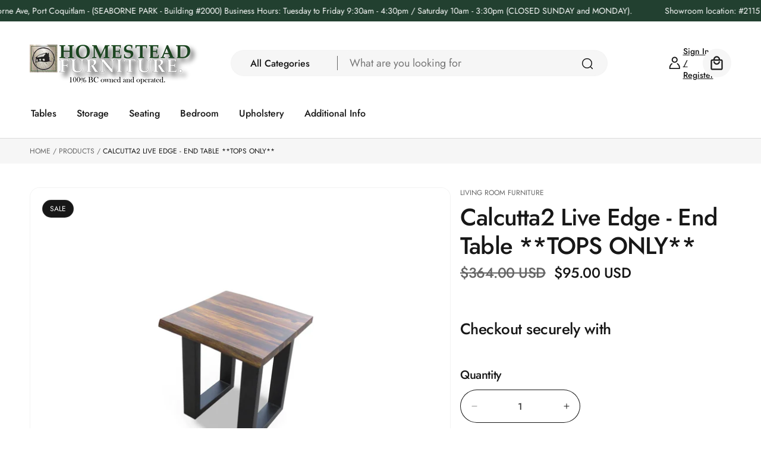

--- FILE ---
content_type: text/html; charset=utf-8
request_url: https://homesteadfurniturebc.com/en-us/products/calcutta2-live-edge-end-table
body_size: 60453
content:
<!doctype html>
<html class="no-js" lang="en">
  <head>
    <meta charset="utf-8">
    <meta http-equiv="X-UA-Compatible" content="IE=edge">
    <meta name="viewport" content="width=device-width,initial-scale=1">
    <meta name="theme-color" content="">
    <link rel="canonical" href="https://homesteadfurniturebc.com/en-us/products/calcutta2-live-edge-end-table"><link rel="icon" type="image/png" href="//homesteadfurniturebc.com/cdn/shop/files/homestead_furniture_favicon.jpg?crop=center&height=32&v=1753669252&width=32"><link rel="preconnect" href="https://fonts.shopifycdn.com" crossorigin><title>
      Calcutta2 Live Edge - End Table **TOPS ONLY**
 &ndash; Homestead Furniture - All Rights Reserved</title>

    
      <meta name="description" content="SUPER SALE (This is for the End Table tops only - Bases are not available anymore) The attractive and rich wood grains, the unique patterns, slight imperfections and live edge add warmth and artistic elements to your home. Each table top will be one of a kind and may have some unique markings, knots, fissures and very ">
    

    

<meta property="og:site_name" content="Homestead Furniture - All Rights Reserved">
<meta property="og:url" content="https://homesteadfurniturebc.com/en-us/products/calcutta2-live-edge-end-table">
<meta property="og:title" content="Calcutta2 Live Edge - End Table **TOPS ONLY**">
<meta property="og:type" content="product">
<meta property="og:description" content="SUPER SALE (This is for the End Table tops only - Bases are not available anymore) The attractive and rich wood grains, the unique patterns, slight imperfections and live edge add warmth and artistic elements to your home. Each table top will be one of a kind and may have some unique markings, knots, fissures and very "><meta property="og:image" content="http://homesteadfurniturebc.com/cdn/shop/products/HSF120ENDTABLE_07496de3-1297-4549-9fe4-f9d0898dc054.jpg?v=1613770417">
  <meta property="og:image:secure_url" content="https://homesteadfurniturebc.com/cdn/shop/products/HSF120ENDTABLE_07496de3-1297-4549-9fe4-f9d0898dc054.jpg?v=1613770417">
  <meta property="og:image:width" content="4618">
  <meta property="og:image:height" content="3464"><meta property="og:price:amount" content="95.00">
  <meta property="og:price:currency" content="USD"><meta name="twitter:card" content="summary_large_image">
<meta name="twitter:title" content="Calcutta2 Live Edge - End Table **TOPS ONLY**">
<meta name="twitter:description" content="SUPER SALE (This is for the End Table tops only - Bases are not available anymore) The attractive and rich wood grains, the unique patterns, slight imperfections and live edge add warmth and artistic elements to your home. Each table top will be one of a kind and may have some unique markings, knots, fissures and very ">



    <script src="//homesteadfurniturebc.com/cdn/shop/t/16/assets/constants.js?v=58251544750838685771757018349" defer="defer"></script>
    <script src="//homesteadfurniturebc.com/cdn/shop/t/16/assets/pubsub.js?v=158357773527763999511757018349" defer="defer"></script>
    <link
      rel="preload"
      href="//homesteadfurniturebc.com/cdn/shop/t/16/assets/swiper-bundle.min.css?v=147350667925548173411757018350"
      as="style"
      onload="this.onload=null;this.rel='stylesheet'"
    >
    <script src="//homesteadfurniturebc.com/cdn/shop/t/16/assets/swiper-bundle.min.js?v=151376594958283311031757018350" defer="defer"></script>
    <script src="//homesteadfurniturebc.com/cdn/shop/t/16/assets/gsap.min.js?v=183662841980970407461757018349" defer="defer"></script>
    <script src="//homesteadfurniturebc.com/cdn/shop/t/16/assets/swiper-slider.js?v=30047805335487245961757018350" defer="defer"></script>
    <script src="//homesteadfurniturebc.com/cdn/shop/t/16/assets/global.js?v=109445828810908103831757018349" defer="defer"></script><script src="//homesteadfurniturebc.com/cdn/shop/t/16/assets/animations.js?v=88693664871331136111757018348" defer="defer"></script><script>window.performance && window.performance.mark && window.performance.mark('shopify.content_for_header.start');</script><meta id="shopify-digital-wallet" name="shopify-digital-wallet" content="/16442175/digital_wallets/dialog">
<meta name="shopify-checkout-api-token" content="e7ca1c219839746e83c91b63f1d7f388">
<meta id="in-context-paypal-metadata" data-shop-id="16442175" data-venmo-supported="false" data-environment="production" data-locale="en_US" data-paypal-v4="true" data-currency="USD">
<link rel="alternate" hreflang="x-default" href="https://homesteadfurniturebc.com/products/calcutta2-live-edge-end-table">
<link rel="alternate" hreflang="en" href="https://homesteadfurniturebc.com/products/calcutta2-live-edge-end-table">
<link rel="alternate" hreflang="en-US" href="https://homesteadfurniturebc.com/en-us/products/calcutta2-live-edge-end-table">
<link rel="alternate" type="application/json+oembed" href="https://homesteadfurniturebc.com/en-us/products/calcutta2-live-edge-end-table.oembed">
<script async="async" src="/checkouts/internal/preloads.js?locale=en-US"></script>
<link rel="preconnect" href="https://shop.app" crossorigin="anonymous">
<script async="async" src="https://shop.app/checkouts/internal/preloads.js?locale=en-US&shop_id=16442175" crossorigin="anonymous"></script>
<script id="apple-pay-shop-capabilities" type="application/json">{"shopId":16442175,"countryCode":"CA","currencyCode":"USD","merchantCapabilities":["supports3DS"],"merchantId":"gid:\/\/shopify\/Shop\/16442175","merchantName":"Homestead Furniture - All Rights Reserved","requiredBillingContactFields":["postalAddress","email","phone"],"requiredShippingContactFields":["postalAddress","email","phone"],"shippingType":"shipping","supportedNetworks":["visa","masterCard","amex","discover","interac","jcb"],"total":{"type":"pending","label":"Homestead Furniture - All Rights Reserved","amount":"1.00"},"shopifyPaymentsEnabled":true,"supportsSubscriptions":true}</script>
<script id="shopify-features" type="application/json">{"accessToken":"e7ca1c219839746e83c91b63f1d7f388","betas":["rich-media-storefront-analytics"],"domain":"homesteadfurniturebc.com","predictiveSearch":true,"shopId":16442175,"locale":"en"}</script>
<script>var Shopify = Shopify || {};
Shopify.shop = "homestead-furniture-bc.myshopify.com";
Shopify.locale = "en";
Shopify.currency = {"active":"USD","rate":"0.73393488"};
Shopify.country = "US";
Shopify.theme = {"name":"Updated copy of Elixira","id":152034607358,"schema_name":"Elixira","schema_version":"1.0.2","theme_store_id":3264,"role":"main"};
Shopify.theme.handle = "null";
Shopify.theme.style = {"id":null,"handle":null};
Shopify.cdnHost = "homesteadfurniturebc.com/cdn";
Shopify.routes = Shopify.routes || {};
Shopify.routes.root = "/en-us/";</script>
<script type="module">!function(o){(o.Shopify=o.Shopify||{}).modules=!0}(window);</script>
<script>!function(o){function n(){var o=[];function n(){o.push(Array.prototype.slice.apply(arguments))}return n.q=o,n}var t=o.Shopify=o.Shopify||{};t.loadFeatures=n(),t.autoloadFeatures=n()}(window);</script>
<script>
  window.ShopifyPay = window.ShopifyPay || {};
  window.ShopifyPay.apiHost = "shop.app\/pay";
  window.ShopifyPay.redirectState = null;
</script>
<script id="shop-js-analytics" type="application/json">{"pageType":"product"}</script>
<script defer="defer" async type="module" src="//homesteadfurniturebc.com/cdn/shopifycloud/shop-js/modules/v2/client.init-shop-cart-sync_IZsNAliE.en.esm.js"></script>
<script defer="defer" async type="module" src="//homesteadfurniturebc.com/cdn/shopifycloud/shop-js/modules/v2/chunk.common_0OUaOowp.esm.js"></script>
<script type="module">
  await import("//homesteadfurniturebc.com/cdn/shopifycloud/shop-js/modules/v2/client.init-shop-cart-sync_IZsNAliE.en.esm.js");
await import("//homesteadfurniturebc.com/cdn/shopifycloud/shop-js/modules/v2/chunk.common_0OUaOowp.esm.js");

  window.Shopify.SignInWithShop?.initShopCartSync?.({"fedCMEnabled":true,"windoidEnabled":true});

</script>
<script>
  window.Shopify = window.Shopify || {};
  if (!window.Shopify.featureAssets) window.Shopify.featureAssets = {};
  window.Shopify.featureAssets['shop-js'] = {"shop-cart-sync":["modules/v2/client.shop-cart-sync_DLOhI_0X.en.esm.js","modules/v2/chunk.common_0OUaOowp.esm.js"],"init-fed-cm":["modules/v2/client.init-fed-cm_C6YtU0w6.en.esm.js","modules/v2/chunk.common_0OUaOowp.esm.js"],"shop-button":["modules/v2/client.shop-button_BCMx7GTG.en.esm.js","modules/v2/chunk.common_0OUaOowp.esm.js"],"shop-cash-offers":["modules/v2/client.shop-cash-offers_BT26qb5j.en.esm.js","modules/v2/chunk.common_0OUaOowp.esm.js","modules/v2/chunk.modal_CGo_dVj3.esm.js"],"init-windoid":["modules/v2/client.init-windoid_B9PkRMql.en.esm.js","modules/v2/chunk.common_0OUaOowp.esm.js"],"init-shop-email-lookup-coordinator":["modules/v2/client.init-shop-email-lookup-coordinator_DZkqjsbU.en.esm.js","modules/v2/chunk.common_0OUaOowp.esm.js"],"shop-toast-manager":["modules/v2/client.shop-toast-manager_Di2EnuM7.en.esm.js","modules/v2/chunk.common_0OUaOowp.esm.js"],"shop-login-button":["modules/v2/client.shop-login-button_BtqW_SIO.en.esm.js","modules/v2/chunk.common_0OUaOowp.esm.js","modules/v2/chunk.modal_CGo_dVj3.esm.js"],"avatar":["modules/v2/client.avatar_BTnouDA3.en.esm.js"],"pay-button":["modules/v2/client.pay-button_CWa-C9R1.en.esm.js","modules/v2/chunk.common_0OUaOowp.esm.js"],"init-shop-cart-sync":["modules/v2/client.init-shop-cart-sync_IZsNAliE.en.esm.js","modules/v2/chunk.common_0OUaOowp.esm.js"],"init-customer-accounts":["modules/v2/client.init-customer-accounts_DenGwJTU.en.esm.js","modules/v2/client.shop-login-button_BtqW_SIO.en.esm.js","modules/v2/chunk.common_0OUaOowp.esm.js","modules/v2/chunk.modal_CGo_dVj3.esm.js"],"init-shop-for-new-customer-accounts":["modules/v2/client.init-shop-for-new-customer-accounts_JdHXxpS9.en.esm.js","modules/v2/client.shop-login-button_BtqW_SIO.en.esm.js","modules/v2/chunk.common_0OUaOowp.esm.js","modules/v2/chunk.modal_CGo_dVj3.esm.js"],"init-customer-accounts-sign-up":["modules/v2/client.init-customer-accounts-sign-up_D6__K_p8.en.esm.js","modules/v2/client.shop-login-button_BtqW_SIO.en.esm.js","modules/v2/chunk.common_0OUaOowp.esm.js","modules/v2/chunk.modal_CGo_dVj3.esm.js"],"checkout-modal":["modules/v2/client.checkout-modal_C_ZQDY6s.en.esm.js","modules/v2/chunk.common_0OUaOowp.esm.js","modules/v2/chunk.modal_CGo_dVj3.esm.js"],"shop-follow-button":["modules/v2/client.shop-follow-button_XetIsj8l.en.esm.js","modules/v2/chunk.common_0OUaOowp.esm.js","modules/v2/chunk.modal_CGo_dVj3.esm.js"],"lead-capture":["modules/v2/client.lead-capture_DvA72MRN.en.esm.js","modules/v2/chunk.common_0OUaOowp.esm.js","modules/v2/chunk.modal_CGo_dVj3.esm.js"],"shop-login":["modules/v2/client.shop-login_ClXNxyh6.en.esm.js","modules/v2/chunk.common_0OUaOowp.esm.js","modules/v2/chunk.modal_CGo_dVj3.esm.js"],"payment-terms":["modules/v2/client.payment-terms_CNlwjfZz.en.esm.js","modules/v2/chunk.common_0OUaOowp.esm.js","modules/v2/chunk.modal_CGo_dVj3.esm.js"]};
</script>
<script>(function() {
  var isLoaded = false;
  function asyncLoad() {
    if (isLoaded) return;
    isLoaded = true;
    var urls = ["https:\/\/cdn.shopify.com\/s\/files\/1\/2233\/5399\/t\/1\/assets\/trust_hero_16442175.js?1693981825997031519\u0026shop=homestead-furniture-bc.myshopify.com","https:\/\/cdn.shopify.com\/s\/files\/1\/2701\/3534\/t\/1\/assets\/cart_converter_16442175.js?754\u0026shop=homestead-furniture-bc.myshopify.com"];
    for (var i = 0; i < urls.length; i++) {
      var s = document.createElement('script');
      s.type = 'text/javascript';
      s.async = true;
      s.src = urls[i];
      var x = document.getElementsByTagName('script')[0];
      x.parentNode.insertBefore(s, x);
    }
  };
  if(window.attachEvent) {
    window.attachEvent('onload', asyncLoad);
  } else {
    window.addEventListener('load', asyncLoad, false);
  }
})();</script>
<script id="__st">var __st={"a":16442175,"offset":-28800,"reqid":"ccdf8735-7f08-42e3-86a0-c2bc8a4cd531-1768527273","pageurl":"homesteadfurniturebc.com\/en-us\/products\/calcutta2-live-edge-end-table","u":"0e3ab470eda1","p":"product","rtyp":"product","rid":5777131765928};</script>
<script>window.ShopifyPaypalV4VisibilityTracking = true;</script>
<script id="captcha-bootstrap">!function(){'use strict';const t='contact',e='account',n='new_comment',o=[[t,t],['blogs',n],['comments',n],[t,'customer']],c=[[e,'customer_login'],[e,'guest_login'],[e,'recover_customer_password'],[e,'create_customer']],r=t=>t.map((([t,e])=>`form[action*='/${t}']:not([data-nocaptcha='true']) input[name='form_type'][value='${e}']`)).join(','),a=t=>()=>t?[...document.querySelectorAll(t)].map((t=>t.form)):[];function s(){const t=[...o],e=r(t);return a(e)}const i='password',u='form_key',d=['recaptcha-v3-token','g-recaptcha-response','h-captcha-response',i],f=()=>{try{return window.sessionStorage}catch{return}},m='__shopify_v',_=t=>t.elements[u];function p(t,e,n=!1){try{const o=window.sessionStorage,c=JSON.parse(o.getItem(e)),{data:r}=function(t){const{data:e,action:n}=t;return t[m]||n?{data:e,action:n}:{data:t,action:n}}(c);for(const[e,n]of Object.entries(r))t.elements[e]&&(t.elements[e].value=n);n&&o.removeItem(e)}catch(o){console.error('form repopulation failed',{error:o})}}const l='form_type',E='cptcha';function T(t){t.dataset[E]=!0}const w=window,h=w.document,L='Shopify',v='ce_forms',y='captcha';let A=!1;((t,e)=>{const n=(g='f06e6c50-85a8-45c8-87d0-21a2b65856fe',I='https://cdn.shopify.com/shopifycloud/storefront-forms-hcaptcha/ce_storefront_forms_captcha_hcaptcha.v1.5.2.iife.js',D={infoText:'Protected by hCaptcha',privacyText:'Privacy',termsText:'Terms'},(t,e,n)=>{const o=w[L][v],c=o.bindForm;if(c)return c(t,g,e,D).then(n);var r;o.q.push([[t,g,e,D],n]),r=I,A||(h.body.append(Object.assign(h.createElement('script'),{id:'captcha-provider',async:!0,src:r})),A=!0)});var g,I,D;w[L]=w[L]||{},w[L][v]=w[L][v]||{},w[L][v].q=[],w[L][y]=w[L][y]||{},w[L][y].protect=function(t,e){n(t,void 0,e),T(t)},Object.freeze(w[L][y]),function(t,e,n,w,h,L){const[v,y,A,g]=function(t,e,n){const i=e?o:[],u=t?c:[],d=[...i,...u],f=r(d),m=r(i),_=r(d.filter((([t,e])=>n.includes(e))));return[a(f),a(m),a(_),s()]}(w,h,L),I=t=>{const e=t.target;return e instanceof HTMLFormElement?e:e&&e.form},D=t=>v().includes(t);t.addEventListener('submit',(t=>{const e=I(t);if(!e)return;const n=D(e)&&!e.dataset.hcaptchaBound&&!e.dataset.recaptchaBound,o=_(e),c=g().includes(e)&&(!o||!o.value);(n||c)&&t.preventDefault(),c&&!n&&(function(t){try{if(!f())return;!function(t){const e=f();if(!e)return;const n=_(t);if(!n)return;const o=n.value;o&&e.removeItem(o)}(t);const e=Array.from(Array(32),(()=>Math.random().toString(36)[2])).join('');!function(t,e){_(t)||t.append(Object.assign(document.createElement('input'),{type:'hidden',name:u})),t.elements[u].value=e}(t,e),function(t,e){const n=f();if(!n)return;const o=[...t.querySelectorAll(`input[type='${i}']`)].map((({name:t})=>t)),c=[...d,...o],r={};for(const[a,s]of new FormData(t).entries())c.includes(a)||(r[a]=s);n.setItem(e,JSON.stringify({[m]:1,action:t.action,data:r}))}(t,e)}catch(e){console.error('failed to persist form',e)}}(e),e.submit())}));const S=(t,e)=>{t&&!t.dataset[E]&&(n(t,e.some((e=>e===t))),T(t))};for(const o of['focusin','change'])t.addEventListener(o,(t=>{const e=I(t);D(e)&&S(e,y())}));const B=e.get('form_key'),M=e.get(l),P=B&&M;t.addEventListener('DOMContentLoaded',(()=>{const t=y();if(P)for(const e of t)e.elements[l].value===M&&p(e,B);[...new Set([...A(),...v().filter((t=>'true'===t.dataset.shopifyCaptcha))])].forEach((e=>S(e,t)))}))}(h,new URLSearchParams(w.location.search),n,t,e,['guest_login'])})(!0,!0)}();</script>
<script integrity="sha256-4kQ18oKyAcykRKYeNunJcIwy7WH5gtpwJnB7kiuLZ1E=" data-source-attribution="shopify.loadfeatures" defer="defer" src="//homesteadfurniturebc.com/cdn/shopifycloud/storefront/assets/storefront/load_feature-a0a9edcb.js" crossorigin="anonymous"></script>
<script crossorigin="anonymous" defer="defer" src="//homesteadfurniturebc.com/cdn/shopifycloud/storefront/assets/shopify_pay/storefront-65b4c6d7.js?v=20250812"></script>
<script data-source-attribution="shopify.dynamic_checkout.dynamic.init">var Shopify=Shopify||{};Shopify.PaymentButton=Shopify.PaymentButton||{isStorefrontPortableWallets:!0,init:function(){window.Shopify.PaymentButton.init=function(){};var t=document.createElement("script");t.src="https://homesteadfurniturebc.com/cdn/shopifycloud/portable-wallets/latest/portable-wallets.en.js",t.type="module",document.head.appendChild(t)}};
</script>
<script data-source-attribution="shopify.dynamic_checkout.buyer_consent">
  function portableWalletsHideBuyerConsent(e){var t=document.getElementById("shopify-buyer-consent"),n=document.getElementById("shopify-subscription-policy-button");t&&n&&(t.classList.add("hidden"),t.setAttribute("aria-hidden","true"),n.removeEventListener("click",e))}function portableWalletsShowBuyerConsent(e){var t=document.getElementById("shopify-buyer-consent"),n=document.getElementById("shopify-subscription-policy-button");t&&n&&(t.classList.remove("hidden"),t.removeAttribute("aria-hidden"),n.addEventListener("click",e))}window.Shopify?.PaymentButton&&(window.Shopify.PaymentButton.hideBuyerConsent=portableWalletsHideBuyerConsent,window.Shopify.PaymentButton.showBuyerConsent=portableWalletsShowBuyerConsent);
</script>
<script>
  function portableWalletsCleanup(e){e&&e.src&&console.error("Failed to load portable wallets script "+e.src);var t=document.querySelectorAll("shopify-accelerated-checkout .shopify-payment-button__skeleton, shopify-accelerated-checkout-cart .wallet-cart-button__skeleton"),e=document.getElementById("shopify-buyer-consent");for(let e=0;e<t.length;e++)t[e].remove();e&&e.remove()}function portableWalletsNotLoadedAsModule(e){e instanceof ErrorEvent&&"string"==typeof e.message&&e.message.includes("import.meta")&&"string"==typeof e.filename&&e.filename.includes("portable-wallets")&&(window.removeEventListener("error",portableWalletsNotLoadedAsModule),window.Shopify.PaymentButton.failedToLoad=e,"loading"===document.readyState?document.addEventListener("DOMContentLoaded",window.Shopify.PaymentButton.init):window.Shopify.PaymentButton.init())}window.addEventListener("error",portableWalletsNotLoadedAsModule);
</script>

<script type="module" src="https://homesteadfurniturebc.com/cdn/shopifycloud/portable-wallets/latest/portable-wallets.en.js" onError="portableWalletsCleanup(this)" crossorigin="anonymous"></script>
<script nomodule>
  document.addEventListener("DOMContentLoaded", portableWalletsCleanup);
</script>

<link id="shopify-accelerated-checkout-styles" rel="stylesheet" media="screen" href="https://homesteadfurniturebc.com/cdn/shopifycloud/portable-wallets/latest/accelerated-checkout-backwards-compat.css" crossorigin="anonymous">
<style id="shopify-accelerated-checkout-cart">
        #shopify-buyer-consent {
  margin-top: 1em;
  display: inline-block;
  width: 100%;
}

#shopify-buyer-consent.hidden {
  display: none;
}

#shopify-subscription-policy-button {
  background: none;
  border: none;
  padding: 0;
  text-decoration: underline;
  font-size: inherit;
  cursor: pointer;
}

#shopify-subscription-policy-button::before {
  box-shadow: none;
}

      </style>

<script>window.performance && window.performance.mark && window.performance.mark('shopify.content_for_header.end');</script>


    <style data-shopify>
        @font-face {
  font-family: Jost;
  font-weight: 500;
  font-style: normal;
  font-display: swap;
  src: url("//homesteadfurniturebc.com/cdn/fonts/jost/jost_n5.7c8497861ffd15f4e1284cd221f14658b0e95d61.woff2") format("woff2"),
       url("//homesteadfurniturebc.com/cdn/fonts/jost/jost_n5.fb6a06896db583cc2df5ba1b30d9c04383119dd9.woff") format("woff");
}

      @font-face {
  font-family: Jost;
  font-weight: 300;
  font-style: normal;
  font-display: swap;
  src: url("//homesteadfurniturebc.com/cdn/fonts/jost/jost_n3.a5df7448b5b8c9a76542f085341dff794ff2a59d.woff2") format("woff2"),
       url("//homesteadfurniturebc.com/cdn/fonts/jost/jost_n3.882941f5a26d0660f7dd135c08afc57fc6939a07.woff") format("woff");
}

      @font-face {
  font-family: Jost;
  font-weight: 500;
  font-style: normal;
  font-display: swap;
  src: url("//homesteadfurniturebc.com/cdn/fonts/jost/jost_n5.7c8497861ffd15f4e1284cd221f14658b0e95d61.woff2") format("woff2"),
       url("//homesteadfurniturebc.com/cdn/fonts/jost/jost_n5.fb6a06896db583cc2df5ba1b30d9c04383119dd9.woff") format("woff");
}

      @font-face {
  font-family: Jost;
  font-weight: 600;
  font-style: normal;
  font-display: swap;
  src: url("//homesteadfurniturebc.com/cdn/fonts/jost/jost_n6.ec1178db7a7515114a2d84e3dd680832b7af8b99.woff2") format("woff2"),
       url("//homesteadfurniturebc.com/cdn/fonts/jost/jost_n6.b1178bb6bdd3979fef38e103a3816f6980aeaff9.woff") format("woff");
}

      @font-face {
  font-family: Jost;
  font-weight: 700;
  font-style: normal;
  font-display: swap;
  src: url("//homesteadfurniturebc.com/cdn/fonts/jost/jost_n7.921dc18c13fa0b0c94c5e2517ffe06139c3615a3.woff2") format("woff2"),
       url("//homesteadfurniturebc.com/cdn/fonts/jost/jost_n7.cbfc16c98c1e195f46c536e775e4e959c5f2f22b.woff") format("woff");
}

      @font-face {
  font-family: Jost;
  font-weight: 800;
  font-style: normal;
  font-display: swap;
  src: url("//homesteadfurniturebc.com/cdn/fonts/jost/jost_n8.3cf5e98b5ecbf822f9fccf0e49e49a03e21bd8ac.woff2") format("woff2"),
       url("//homesteadfurniturebc.com/cdn/fonts/jost/jost_n8.dbe90b7c788249ac8931bcf34b35a1a9cdfaf184.woff") format("woff");
}

      @font-face {
  font-family: Jost;
  font-weight: 900;
  font-style: normal;
  font-display: swap;
  src: url("//homesteadfurniturebc.com/cdn/fonts/jost/jost_n9.cd269fa9adcae864ab1df15826ceb2fd310a3d4a.woff2") format("woff2"),
       url("//homesteadfurniturebc.com/cdn/fonts/jost/jost_n9.fd15e8012129a3f22bd292bf1f8b87a15f894bd5.woff") format("woff");
}

      @font-face {
  font-family: Jost;
  font-weight: 500;
  font-style: italic;
  font-display: swap;
  src: url("//homesteadfurniturebc.com/cdn/fonts/jost/jost_i5.a6c7dbde35f2b89f8461eacda9350127566e5d51.woff2") format("woff2"),
       url("//homesteadfurniturebc.com/cdn/fonts/jost/jost_i5.2b58baee736487eede6bcdb523ca85eea2418357.woff") format("woff");
}

      @font-face {
  font-family: Jost;
  font-weight: 300;
  font-style: italic;
  font-display: swap;
  src: url("//homesteadfurniturebc.com/cdn/fonts/jost/jost_i3.8d4e97d98751190bb5824cdb405ec5b0049a74c0.woff2") format("woff2"),
       url("//homesteadfurniturebc.com/cdn/fonts/jost/jost_i3.1b7a65a16099fd3de6fdf1255c696902ed952195.woff") format("woff");
}

      @font-face {
  font-family: Jost;
  font-weight: 500;
  font-style: italic;
  font-display: swap;
  src: url("//homesteadfurniturebc.com/cdn/fonts/jost/jost_i5.a6c7dbde35f2b89f8461eacda9350127566e5d51.woff2") format("woff2"),
       url("//homesteadfurniturebc.com/cdn/fonts/jost/jost_i5.2b58baee736487eede6bcdb523ca85eea2418357.woff") format("woff");
}

      @font-face {
  font-family: Jost;
  font-weight: 600;
  font-style: italic;
  font-display: swap;
  src: url("//homesteadfurniturebc.com/cdn/fonts/jost/jost_i6.9af7e5f39e3a108c08f24047a4276332d9d7b85e.woff2") format("woff2"),
       url("//homesteadfurniturebc.com/cdn/fonts/jost/jost_i6.2bf310262638f998ed206777ce0b9a3b98b6fe92.woff") format("woff");
}

      @font-face {
  font-family: Jost;
  font-weight: 700;
  font-style: italic;
  font-display: swap;
  src: url("//homesteadfurniturebc.com/cdn/fonts/jost/jost_i7.d8201b854e41e19d7ed9b1a31fe4fe71deea6d3f.woff2") format("woff2"),
       url("//homesteadfurniturebc.com/cdn/fonts/jost/jost_i7.eae515c34e26b6c853efddc3fc0c552e0de63757.woff") format("woff");
}

      @font-face {
  font-family: Jost;
  font-weight: 800;
  font-style: italic;
  font-display: swap;
  src: url("//homesteadfurniturebc.com/cdn/fonts/jost/jost_i8.c9686e83cd2cfb3a5bd986d83933736a3315b2e8.woff2") format("woff2"),
       url("//homesteadfurniturebc.com/cdn/fonts/jost/jost_i8.525974c10da834b988c3927fcde002d48ad15cb1.woff") format("woff");
}

      @font-face {
  font-family: Jost;
  font-weight: 900;
  font-style: italic;
  font-display: swap;
  src: url("//homesteadfurniturebc.com/cdn/fonts/jost/jost_i9.3941bc20c8f9c90d77754a7e7be88c3535a78aee.woff2") format("woff2"),
       url("//homesteadfurniturebc.com/cdn/fonts/jost/jost_i9.5024ac18628c0cf54c1d7bb7af18af95d9fa0ef9.woff") format("woff");
}


      @font-face {
  font-family: Jost;
  font-weight: 400;
  font-style: normal;
  font-display: swap;
  src: url("//homesteadfurniturebc.com/cdn/fonts/jost/jost_n4.d47a1b6347ce4a4c9f437608011273009d91f2b7.woff2") format("woff2"),
       url("//homesteadfurniturebc.com/cdn/fonts/jost/jost_n4.791c46290e672b3f85c3d1c651ef2efa3819eadd.woff") format("woff");
}

      @font-face {
  font-family: Jost;
  font-weight: 300;
  font-style: normal;
  font-display: swap;
  src: url("//homesteadfurniturebc.com/cdn/fonts/jost/jost_n3.a5df7448b5b8c9a76542f085341dff794ff2a59d.woff2") format("woff2"),
       url("//homesteadfurniturebc.com/cdn/fonts/jost/jost_n3.882941f5a26d0660f7dd135c08afc57fc6939a07.woff") format("woff");
}

      @font-face {
  font-family: Jost;
  font-weight: 400;
  font-style: normal;
  font-display: swap;
  src: url("//homesteadfurniturebc.com/cdn/fonts/jost/jost_n4.d47a1b6347ce4a4c9f437608011273009d91f2b7.woff2") format("woff2"),
       url("//homesteadfurniturebc.com/cdn/fonts/jost/jost_n4.791c46290e672b3f85c3d1c651ef2efa3819eadd.woff") format("woff");
}

      @font-face {
  font-family: Jost;
  font-weight: 500;
  font-style: normal;
  font-display: swap;
  src: url("//homesteadfurniturebc.com/cdn/fonts/jost/jost_n5.7c8497861ffd15f4e1284cd221f14658b0e95d61.woff2") format("woff2"),
       url("//homesteadfurniturebc.com/cdn/fonts/jost/jost_n5.fb6a06896db583cc2df5ba1b30d9c04383119dd9.woff") format("woff");
}

      @font-face {
  font-family: Jost;
  font-weight: 600;
  font-style: normal;
  font-display: swap;
  src: url("//homesteadfurniturebc.com/cdn/fonts/jost/jost_n6.ec1178db7a7515114a2d84e3dd680832b7af8b99.woff2") format("woff2"),
       url("//homesteadfurniturebc.com/cdn/fonts/jost/jost_n6.b1178bb6bdd3979fef38e103a3816f6980aeaff9.woff") format("woff");
}

      @font-face {
  font-family: Jost;
  font-weight: 700;
  font-style: normal;
  font-display: swap;
  src: url("//homesteadfurniturebc.com/cdn/fonts/jost/jost_n7.921dc18c13fa0b0c94c5e2517ffe06139c3615a3.woff2") format("woff2"),
       url("//homesteadfurniturebc.com/cdn/fonts/jost/jost_n7.cbfc16c98c1e195f46c536e775e4e959c5f2f22b.woff") format("woff");
}

      @font-face {
  font-family: Jost;
  font-weight: 800;
  font-style: normal;
  font-display: swap;
  src: url("//homesteadfurniturebc.com/cdn/fonts/jost/jost_n8.3cf5e98b5ecbf822f9fccf0e49e49a03e21bd8ac.woff2") format("woff2"),
       url("//homesteadfurniturebc.com/cdn/fonts/jost/jost_n8.dbe90b7c788249ac8931bcf34b35a1a9cdfaf184.woff") format("woff");
}

      @font-face {
  font-family: Jost;
  font-weight: 900;
  font-style: normal;
  font-display: swap;
  src: url("//homesteadfurniturebc.com/cdn/fonts/jost/jost_n9.cd269fa9adcae864ab1df15826ceb2fd310a3d4a.woff2") format("woff2"),
       url("//homesteadfurniturebc.com/cdn/fonts/jost/jost_n9.fd15e8012129a3f22bd292bf1f8b87a15f894bd5.woff") format("woff");
}

      @font-face {
  font-family: Jost;
  font-weight: 300;
  font-style: italic;
  font-display: swap;
  src: url("//homesteadfurniturebc.com/cdn/fonts/jost/jost_i3.8d4e97d98751190bb5824cdb405ec5b0049a74c0.woff2") format("woff2"),
       url("//homesteadfurniturebc.com/cdn/fonts/jost/jost_i3.1b7a65a16099fd3de6fdf1255c696902ed952195.woff") format("woff");
}

      @font-face {
  font-family: Jost;
  font-weight: 400;
  font-style: italic;
  font-display: swap;
  src: url("//homesteadfurniturebc.com/cdn/fonts/jost/jost_i4.b690098389649750ada222b9763d55796c5283a5.woff2") format("woff2"),
       url("//homesteadfurniturebc.com/cdn/fonts/jost/jost_i4.fd766415a47e50b9e391ae7ec04e2ae25e7e28b0.woff") format("woff");
}

      @font-face {
  font-family: Jost;
  font-weight: 400;
  font-style: italic;
  font-display: swap;
  src: url("//homesteadfurniturebc.com/cdn/fonts/jost/jost_i4.b690098389649750ada222b9763d55796c5283a5.woff2") format("woff2"),
       url("//homesteadfurniturebc.com/cdn/fonts/jost/jost_i4.fd766415a47e50b9e391ae7ec04e2ae25e7e28b0.woff") format("woff");
}

      @font-face {
  font-family: Jost;
  font-weight: 500;
  font-style: italic;
  font-display: swap;
  src: url("//homesteadfurniturebc.com/cdn/fonts/jost/jost_i5.a6c7dbde35f2b89f8461eacda9350127566e5d51.woff2") format("woff2"),
       url("//homesteadfurniturebc.com/cdn/fonts/jost/jost_i5.2b58baee736487eede6bcdb523ca85eea2418357.woff") format("woff");
}

      @font-face {
  font-family: Jost;
  font-weight: 600;
  font-style: italic;
  font-display: swap;
  src: url("//homesteadfurniturebc.com/cdn/fonts/jost/jost_i6.9af7e5f39e3a108c08f24047a4276332d9d7b85e.woff2") format("woff2"),
       url("//homesteadfurniturebc.com/cdn/fonts/jost/jost_i6.2bf310262638f998ed206777ce0b9a3b98b6fe92.woff") format("woff");
}

      @font-face {
  font-family: Jost;
  font-weight: 700;
  font-style: italic;
  font-display: swap;
  src: url("//homesteadfurniturebc.com/cdn/fonts/jost/jost_i7.d8201b854e41e19d7ed9b1a31fe4fe71deea6d3f.woff2") format("woff2"),
       url("//homesteadfurniturebc.com/cdn/fonts/jost/jost_i7.eae515c34e26b6c853efddc3fc0c552e0de63757.woff") format("woff");
}

      @font-face {
  font-family: Jost;
  font-weight: 800;
  font-style: italic;
  font-display: swap;
  src: url("//homesteadfurniturebc.com/cdn/fonts/jost/jost_i8.c9686e83cd2cfb3a5bd986d83933736a3315b2e8.woff2") format("woff2"),
       url("//homesteadfurniturebc.com/cdn/fonts/jost/jost_i8.525974c10da834b988c3927fcde002d48ad15cb1.woff") format("woff");
}

      @font-face {
  font-family: Jost;
  font-weight: 900;
  font-style: italic;
  font-display: swap;
  src: url("//homesteadfurniturebc.com/cdn/fonts/jost/jost_i9.3941bc20c8f9c90d77754a7e7be88c3535a78aee.woff2") format("woff2"),
       url("//homesteadfurniturebc.com/cdn/fonts/jost/jost_i9.5024ac18628c0cf54c1d7bb7af18af95d9fa0ef9.woff") format("woff");
}


      
      	:root,
      	.color-scheme-1 {
      		--color-background: 255,255,255;
      		
      			--gradient-background: #ffffff;
      		

					

      		--color-foreground: 23,23,23;
      		--color-secondary-foreground: 102,102,102;
      		--color-heading: 118,118,118;
      		--color-accent: 23,23,23;
      		--color-outline: 220,220,220;
      		--color-background-contrast: 191,191,191;
      		--color-shadow: 23,23,23;

      		--color-button: 23,23,23;
      		--color-button-text: 255,255,255;
      		--color-button-outline: 23,23,23;
      		--color-button-hover: 23,23,23;
      		--color-button-text-hover: 255,255,255;
      		--color-button-outline-hover: 23,23,23;
      		--color-button-transparent: 23,23,23;

      		--color-secondary-button: 255,255,255;
      		--color-secondary-button-text: 23,23,23;
      		--color-secondary-button-outline: 23,23,23;
      		--color-secondary-button-hover: 255,255,255;
      		--color-secondary-button-text-hover: 23,23,23;
      		--color-secondary-button-outline-hover: 23,23,23;
      		--color-secondary-button-transparent: 23,23,23;

					--socials-button: 23,23,23;
      		--socials-button-text: 255,255,255;
      		--socials-button-outline: 23,23,23;
      		--socials-button-hover: 23,23,23;
      		--socials-button-text-hover: 255,255,255;
      		--socials-button-outline-hover: 23,23,23;

					--slider-button: 23, 23, 23;
					--slider-button-text: 255,255,255;
					--slider-button-outline: 23,23,23;
					--slider-button-hover: 23,23,23;
					--slider-button-text-hover: 255,255,255;
					--slider-button-outline-hover: 23,23,23;

					--color-badge-foreground: var(--color-secondary-button-text);
					--color-badge-background: var(--color-secondary-button);
					--color-badge-border: var(--color-secondary-button-outline);
					--color-badge-foreground-hover: var(--color-secondary-button-text-hover);
					--color-badge-background-hover: var(--color-secondary-button-hover);
					--color-badge-border-hover: var(--color-secondary-button-outline-hover);
					--payment-terms-background-color: rgb(255 255 255);
					--input-border-color: 220, 220, 220;
				}
			
      	
      	.color-scheme-2 {
      		--color-background: 246,246,246;
      		
      			--gradient-background: #f6f6f6;
      		

					

      		--color-foreground: 23,23,23;
      		--color-secondary-foreground: 102,102,102;
      		--color-heading: 220,220,220;
      		--color-accent: 23,23,23;
      		--color-outline: 220,220,220;
      		--color-background-contrast: 182,182,182;
      		--color-shadow: 23,23,23;

      		--color-button: 23,23,23;
      		--color-button-text: 255,255,255;
      		--color-button-outline: 23,23,23;
      		--color-button-hover: 23,23,23;
      		--color-button-text-hover: 255,255,255;
      		--color-button-outline-hover: 23,23,23;
      		--color-button-transparent: 23,23,23;

      		--color-secondary-button: 255,255,255;
      		--color-secondary-button-text: 23,23,23;
      		--color-secondary-button-outline: 255,255,255;
      		--color-secondary-button-hover: 255,255,255;
      		--color-secondary-button-text-hover: 23,23,23;
      		--color-secondary-button-outline-hover: 255,255,255;
      		--color-secondary-button-transparent: 23,23,23;

					--socials-button: 255,255,255;
      		--socials-button-text: 23,23,23;
      		--socials-button-outline: 23,23,23;
      		--socials-button-hover: 255,255,255;
      		--socials-button-text-hover: 23,23,23;
      		--socials-button-outline-hover: 23,23,23;

					--slider-button: 23, 23, 23;
					--slider-button-text: 255,255,255;
					--slider-button-outline: 23,23,23;
					--slider-button-hover: 23,23,23;
					--slider-button-text-hover: 255,255,255;
					--slider-button-outline-hover: 23,23,23;

					--color-badge-foreground: var(--color-secondary-button-text);
					--color-badge-background: var(--color-secondary-button);
					--color-badge-border: var(--color-secondary-button-outline);
					--color-badge-foreground-hover: var(--color-secondary-button-text-hover);
					--color-badge-background-hover: var(--color-secondary-button-hover);
					--color-badge-border-hover: var(--color-secondary-button-outline-hover);
					--payment-terms-background-color: rgb(246 246 246);
					--input-border-color: 220, 220, 220;
				}
			
      	
      	.color-scheme-3 {
      		--color-background: 34,64,48;
      		
      			--gradient-background: #224030;
      		

					

      		--color-foreground: 255,255,255;
      		--color-secondary-foreground: 246,246,246;
      		--color-heading: 255,255,255;
      		--color-accent: 220,220,220;
      		--color-outline: 220,220,220;
      		--color-background-contrast: 43,81,60;
      		--color-shadow: 255,255,255;

      		--color-button: 255,255,255;
      		--color-button-text: 46,55,52;
      		--color-button-outline: 255,255,255;
      		--color-button-hover: 255,255,255;
      		--color-button-text-hover: 46,55,52;
      		--color-button-outline-hover: 255,255,255;
      		--color-button-transparent: 255,255,255;

      		--color-secondary-button: 46,55,52;
      		--color-secondary-button-text: 255,255,255;
      		--color-secondary-button-outline: 255,255,255;
      		--color-secondary-button-hover: 46,55,52;
      		--color-secondary-button-text-hover: 255,255,255;
      		--color-secondary-button-outline-hover: 255,255,255;
      		--color-secondary-button-transparent: 255,255,255;

					--socials-button: 255,255,255;
      		--socials-button-text: 46,55,52;
      		--socials-button-outline: 255,255,255;
      		--socials-button-hover: 255,255,255;
      		--socials-button-text-hover: 46,55,52;
      		--socials-button-outline-hover: 255,255,255;

					--slider-button: 255, 255, 255;
					--slider-button-text: 46,55,52;
					--slider-button-outline: 255,255,255;
					--slider-button-hover: 255,255,255;
					--slider-button-text-hover: 46,55,52;
					--slider-button-outline-hover: 255,255,255;

					--color-badge-foreground: var(--color-secondary-button-text);
					--color-badge-background: var(--color-secondary-button);
					--color-badge-border: var(--color-secondary-button-outline);
					--color-badge-foreground-hover: var(--color-secondary-button-text-hover);
					--color-badge-background-hover: var(--color-secondary-button-hover);
					--color-badge-border-hover: var(--color-secondary-button-outline-hover);
					--payment-terms-background-color: rgb(34 64 48);
					--input-border-color: 220, 220, 220;
				}
			
      	
      	.color-scheme-4 {
      		--color-background: 34,45,37;
      		
      			--gradient-background: #222d25;
      		

					

      		--color-foreground: 255,255,255;
      		--color-secondary-foreground: 255,255,255;
      		--color-heading: 255,255,255;
      		--color-accent: 220,220,220;
      		--color-outline: 220,220,220;
      		--color-background-contrast: 45,60,49;
      		--color-shadow: 255,255,255;

      		--color-button: 255,255,255;
      		--color-button-text: 34,45,37;
      		--color-button-outline: 255,255,255;
      		--color-button-hover: 255,255,255;
      		--color-button-text-hover: 34,45,37;
      		--color-button-outline-hover: 255,255,255;
      		--color-button-transparent: 255,255,255;

      		--color-secondary-button: 34,45,37;
      		--color-secondary-button-text: 255,255,255;
      		--color-secondary-button-outline: 255,255,255;
      		--color-secondary-button-hover: 255,255,255;
      		--color-secondary-button-text-hover: 34,45,37;
      		--color-secondary-button-outline-hover: 34,45,37;
      		--color-secondary-button-transparent: 255,255,255;

					--socials-button: 255,255,255;
      		--socials-button-text: 34,45,37;
      		--socials-button-outline: 255,255,255;
      		--socials-button-hover: 255,255,255;
      		--socials-button-text-hover: 34,45,37;
      		--socials-button-outline-hover: 255,255,255;

					--slider-button: 255, 255, 255;
					--slider-button-text: 34,45,37;
					--slider-button-outline: 255,255,255;
					--slider-button-hover: 255,255,255;
					--slider-button-text-hover: 34,45,37;
					--slider-button-outline-hover: 255,255,255;

					--color-badge-foreground: var(--color-secondary-button-text);
					--color-badge-background: var(--color-secondary-button);
					--color-badge-border: var(--color-secondary-button-outline);
					--color-badge-foreground-hover: var(--color-secondary-button-text-hover);
					--color-badge-background-hover: var(--color-secondary-button-hover);
					--color-badge-border-hover: var(--color-secondary-button-outline-hover);
					--payment-terms-background-color: rgb(34 45 37);
					--input-border-color: 220, 220, 220;
				}
			
      	
      	.color-scheme-5 {
      		--color-background: 28,34,33;
      		
      			--gradient-background: #1c2221;
      		

					

      		--color-foreground: 255,255,255;
      		--color-secondary-foreground: 246,246,246;
      		--color-heading: 255,255,255;
      		--color-accent: 220,220,220;
      		--color-outline: 220,220,220;
      		--color-background-contrast: 40,48,47;
      		--color-shadow: 255,255,255;

      		--color-button: 255,255,255;
      		--color-button-text: 28,34,33;
      		--color-button-outline: 255,255,255;
      		--color-button-hover: 255,255,255;
      		--color-button-text-hover: 28,34,33;
      		--color-button-outline-hover: 255,255,255;
      		--color-button-transparent: 255,255,255;

      		--color-secondary-button: 28,34,33;
      		--color-secondary-button-text: 255,255,255;
      		--color-secondary-button-outline: 255,255,255;
      		--color-secondary-button-hover: 28,34,33;
      		--color-secondary-button-text-hover: 255,255,255;
      		--color-secondary-button-outline-hover: 255,255,255;
      		--color-secondary-button-transparent: 255,255,255;

					--socials-button: 255,255,255;
      		--socials-button-text: 28,34,33;
      		--socials-button-outline: 255,255,255;
      		--socials-button-hover: 255,255,255;
      		--socials-button-text-hover: 28,34,33;
      		--socials-button-outline-hover: 255,255,255;

					--slider-button: 255, 255, 255;
					--slider-button-text: 28,34,33;
					--slider-button-outline: 255,255,255;
					--slider-button-hover: 255,255,255;
					--slider-button-text-hover: 28,34,33;
					--slider-button-outline-hover: 255,255,255;

					--color-badge-foreground: var(--color-secondary-button-text);
					--color-badge-background: var(--color-secondary-button);
					--color-badge-border: var(--color-secondary-button-outline);
					--color-badge-foreground-hover: var(--color-secondary-button-text-hover);
					--color-badge-background-hover: var(--color-secondary-button-hover);
					--color-badge-border-hover: var(--color-secondary-button-outline-hover);
					--payment-terms-background-color: rgb(28 34 33);
					--input-border-color: 220, 220, 220;
				}
			
      	
      	.color-scheme-6 {
      		--color-background: 23,23,23;
      		
      			--gradient-background: #171717;
      		

					

      		--color-foreground: 255,255,255;
      		--color-secondary-foreground: 246,246,246;
      		--color-heading: 255,255,255;
      		--color-accent: 220,220,220;
      		--color-outline: 220,220,220;
      		--color-background-contrast: 151,151,151;
      		--color-shadow: 255,255,255;

      		--color-button: 255,255,255;
      		--color-button-text: 23,23,23;
      		--color-button-outline: 255,255,255;
      		--color-button-hover: 255,255,255;
      		--color-button-text-hover: 23,23,23;
      		--color-button-outline-hover: 255,255,255;
      		--color-button-transparent: 255,255,255;

      		--color-secondary-button: 23,23,23;
      		--color-secondary-button-text: 255,255,255;
      		--color-secondary-button-outline: 255,255,255;
      		--color-secondary-button-hover: 23,23,23;
      		--color-secondary-button-text-hover: 255,255,255;
      		--color-secondary-button-outline-hover: 255,255,255;
      		--color-secondary-button-transparent: 255,255,255;

					--socials-button: 255,255,255;
      		--socials-button-text: 23,23,23;
      		--socials-button-outline: 255,255,255;
      		--socials-button-hover: 255,255,255;
      		--socials-button-text-hover: 23,23,23;
      		--socials-button-outline-hover: 255,255,255;

					--slider-button: 255, 255, 255;
					--slider-button-text: 23,23,23;
					--slider-button-outline: 255,255,255;
					--slider-button-hover: 255,255,255;
					--slider-button-text-hover: 23,23,23;
					--slider-button-outline-hover: 255,255,255;

					--color-badge-foreground: var(--color-secondary-button-text);
					--color-badge-background: var(--color-secondary-button);
					--color-badge-border: var(--color-secondary-button-outline);
					--color-badge-foreground-hover: var(--color-secondary-button-text-hover);
					--color-badge-background-hover: var(--color-secondary-button-hover);
					--color-badge-border-hover: var(--color-secondary-button-outline-hover);
					--payment-terms-background-color: rgb(23 23 23);
					--input-border-color: 220, 220, 220;
				}
			

      body, .color-scheme-1, .color-scheme-2, .color-scheme-3, .color-scheme-4, .color-scheme-5, .color-scheme-6 {
				color: rgba(var(--color-foreground), 1);
				background-color: rgb(var(--color-background));
      }

      :root {
				--compare-hover: 23,23,23;
				--compare-text-hover: 255,255,255;
				--compare-transparent: 23,23,23;

				--font-body-family: Jost, sans-serif;
				--font-body-style: normal;
				--font-body-weight: 400;
				--font-body-weight-bold: 700;

				--font-heading-family: Jost, sans-serif;
				--font-heading-style: normal;
				--font-heading-weight: 500;

				--font-heading-0-size: 12.0rem;
				--font-heading-0-size-mb: 6.4rem;
				--font-heading-0-xs-size: 8rem;
				--font-heading-0-xs-size-mb: 4.8rem;
				--font-heading-1-size: 6.0rem;
				--font-heading-1-size-mb: 3.4rem;
				--font-heading-2-size: 4.8rem;
				--font-heading-2-size-mb: 3.2rem;
				--font-heading-3-size: 4.0rem;
				--font-heading-3-size-mb: 2.8rem;
				--font-heading-4-size: 3.2rem;
				--font-heading-4-size-mb: 2.4rem;
				--font-heading-5-size: 2.4rem;
				--font-heading-5-size-mb: 2.0rem;
				--font-heading-6-size: 2.0rem;
				--font-heading-6-size-mb: 1.6rem;

				--f-size-text-lg: 2rem;
				--f-size-text-md: 1.6rem;
				--f-size-text-sm: 1.4rem;
				--f-size-text-x-sm: 1.2rem;

				--letter-spacing-hero: -0.03em;
				--letter-spacing-h1: -0.03em;
				--letter-spacing-h2: -0.02em;
				--letter-spacing-h3: -0.02em;
				--letter-spacing-h4: -0.02em;
				--letter-spacing-h5: -0.02em;
				--letter-spacing-h6: -0.02em;

				--media-padding: px;
				--media-border-opacity: 0.05;
				--media-border-width: 1px;
				--media-radius: 16px;
				/* --media-shadow-opacity: 0.0;
				--media-shadow-horizontal-offset: px;
				--media-shadow-vertical-offset: px;
				--media-shadow-blur-radius: px;
				--media-shadow-visible: 0; */

				--page-width: 180rem;
				--container-padding: 5rem;
				--page-width-margin: 0rem;

				--product-card-image-padding: 0.0rem;
				--product-card-corner-radius: 1.6rem;
				--product-card-text-alignment: left;
				--product-card-border-width: 0.0rem;
				--product-card-border-opacity: 0.0;
				/* --product-card-shadow-opacity: 0.0;
				--product-card-shadow-visible: 0;
				--product-card-shadow-horizontal-offset: 0.0rem;
				--product-card-shadow-vertical-offset: 0.0rem;
				--product-card-shadow-blur-radius: 0.0rem; */

				--collection-card-image-padding: 0.0rem;
				--collection-card-corner-radius: 1.6rem;
				--collection-card-text-alignment: left;
				--collection-card-border-width: 0.0rem;
				--collection-card-border-opacity: 0.1;
				/* --collection-card-shadow-opacity: 0.0;
				--collection-card-shadow-visible: 0;
				--collection-card-shadow-horizontal-offset: 0.0rem;
				--collection-card-shadow-vertical-offset: 0.0rem;
				--collection-card-shadow-blur-radius: 0.0rem; */

				--blog-card-image-padding: 0.0rem;
				--blog-card-corner-radius: 1.6rem;
				--blog-card-text-alignment: left;
				--blog-card-border-width: 0.0rem;
				--blog-card-border-opacity: 0.1;
				--blog-card-shadow-opacity: 0.0;
				--blog-card-shadow-visible: 0;
				--blog-card-shadow-horizontal-offset: 0.0rem;
				--blog-card-shadow-vertical-offset: 0.0rem;
				--blog-card-shadow-blur-radius: 0.0rem;

				--badge-corner-radius: 4.0rem;

				--popup-border-width: 1px;
				--popup-border-opacity: 1.0;
				--popup-corner-radius: 16px;
				--popup-shadow-opacity: 0.05;
				--popup-shadow-horizontal-offset: 0px;
				--popup-shadow-vertical-offset: 4px;
				--popup-shadow-blur-radius: 5px;

				--drawer-border-width: 1px;
				--drawer-border-opacity: 0.1;
				--drawer-shadow-opacity: 0.0;
				--drawer-shadow-horizontal-offset: 0px;
				--drawer-shadow-vertical-offset: 4px;
				--drawer-shadow-blur-radius: 5px;

				--spacing-sections-desktop: 0px;
				--spacing-sections-mobile: 0px;

				--grid-desktop-vertical-spacing: 16px;
				--grid-desktop-horizontal-spacing: 16px;
				--grid-mobile-vertical-spacing: 16px;
				--grid-mobile-horizontal-spacing: 16px;

				--text-boxes-border-opacity: 0.0;
				--text-boxes-border-width: 0px;
				--text-boxes-radius: 16px;

				--buttons-radius: 10px;
				--buttons-radius-outset: 11px;
				--buttons-border-width: 1px;
				--buttons-border-opacity: 1.0;

				--button-font-weight: 500;
				--link-font-size: 1.4rem;
				--link-font-weight: 600;

				--inputs-radius: 40px;
				--inputs-border-width: 1px;
				--inputs-border-opacity: 1.0;
				--inputs-shadow-opacity: 0.0;
				--inputs-shadow-horizontal-offset: 0px;
				--inputs-margin-offset: 0px;
				--inputs-shadow-vertical-offset: 4px;
				--inputs-shadow-blur-radius: 5px;
				--inputs-radius-outset: 41px;

				--textarea-radius: 40px;

				--variant-pills-radius: 40px;
				--variant-pills-border-width: 1px;
				--variant-pills-border-opacity: 1.0;
				--variant-pills-shadow-opacity: 0.0;
				--variant-pills-shadow-horizontal-offset: 0px;
				--variant-pills-shadow-vertical-offset: 4px;
				--variant-pills-shadow-blur-radius: 5px;

				--title-space-bottom: 1.6rem;
				--title-space-bottom-sm: .8rem;
				--title-space-bottom-mobile: 1.2rem;
				--title-space-bottom-sm-mobile: .8rem;
				--text-space-bottom: 4rem;
				--text-space-bottom-mobile: 2.4rem;
				--button-space-top: 4rem;
				--button-space-top-mobile: 2.4rem;
      }

      *,
      *::before,
      *::after {
				box-sizing: inherit;
      }

      html {
				box-sizing: border-box;
      	font-size: calc(1 * 62.5%);
				height: 100%;
      }

      body {
				display: grid;
				grid-template-rows: auto auto 1fr auto;
				grid-template-columns: 100%;
				min-height: 100%;
				margin: 0;
				font-size: var(--f-size-text-md);
				letter-spacing: 0;
				line-height: 1.5;
				font-family: var(--font-body-family);
				font-style: var(--font-body-style);
				font-weight: var(--font-body-weight);
      }
    </style>

    <link href="//homesteadfurniturebc.com/cdn/shop/t/16/assets/base.css?v=80549411024078510311757018348" rel="stylesheet" type="text/css" media="all" />

      <link rel="preload" as="font" href="//homesteadfurniturebc.com/cdn/fonts/jost/jost_n4.d47a1b6347ce4a4c9f437608011273009d91f2b7.woff2" type="font/woff2" crossorigin>
      

      <link rel="preload" as="font" href="//homesteadfurniturebc.com/cdn/fonts/jost/jost_n5.7c8497861ffd15f4e1284cd221f14658b0e95d61.woff2" type="font/woff2" crossorigin>
      
<link href="//homesteadfurniturebc.com/cdn/shop/t/16/assets/component-localization-form.css?v=174323523222816300671757018349" rel="stylesheet" type="text/css" media="all" />
      <script src="//homesteadfurniturebc.com/cdn/shop/t/16/assets/localization-form.js?v=169565320306168926741757018349" defer="defer"></script><link
        rel="stylesheet"
        href="//homesteadfurniturebc.com/cdn/shop/t/16/assets/component-predictive-search.css?v=42505524110647657321757018349"
        media="print"
        onload="this.media='all'"
      ><script>
      document.documentElement.className = document.documentElement.className.replace('no-js', 'js');
      if (Shopify.designMode) {
        document.documentElement.classList.add('shopify-design-mode');
      }
    </script>

  <link href="https://monorail-edge.shopifysvc.com" rel="dns-prefetch">
<script>(function(){if ("sendBeacon" in navigator && "performance" in window) {try {var session_token_from_headers = performance.getEntriesByType('navigation')[0].serverTiming.find(x => x.name == '_s').description;} catch {var session_token_from_headers = undefined;}var session_cookie_matches = document.cookie.match(/_shopify_s=([^;]*)/);var session_token_from_cookie = session_cookie_matches && session_cookie_matches.length === 2 ? session_cookie_matches[1] : "";var session_token = session_token_from_headers || session_token_from_cookie || "";function handle_abandonment_event(e) {var entries = performance.getEntries().filter(function(entry) {return /monorail-edge.shopifysvc.com/.test(entry.name);});if (!window.abandonment_tracked && entries.length === 0) {window.abandonment_tracked = true;var currentMs = Date.now();var navigation_start = performance.timing.navigationStart;var payload = {shop_id: 16442175,url: window.location.href,navigation_start,duration: currentMs - navigation_start,session_token,page_type: "product"};window.navigator.sendBeacon("https://monorail-edge.shopifysvc.com/v1/produce", JSON.stringify({schema_id: "online_store_buyer_site_abandonment/1.1",payload: payload,metadata: {event_created_at_ms: currentMs,event_sent_at_ms: currentMs}}));}}window.addEventListener('pagehide', handle_abandonment_event);}}());</script>
<script id="web-pixels-manager-setup">(function e(e,d,r,n,o){if(void 0===o&&(o={}),!Boolean(null===(a=null===(i=window.Shopify)||void 0===i?void 0:i.analytics)||void 0===a?void 0:a.replayQueue)){var i,a;window.Shopify=window.Shopify||{};var t=window.Shopify;t.analytics=t.analytics||{};var s=t.analytics;s.replayQueue=[],s.publish=function(e,d,r){return s.replayQueue.push([e,d,r]),!0};try{self.performance.mark("wpm:start")}catch(e){}var l=function(){var e={modern:/Edge?\/(1{2}[4-9]|1[2-9]\d|[2-9]\d{2}|\d{4,})\.\d+(\.\d+|)|Firefox\/(1{2}[4-9]|1[2-9]\d|[2-9]\d{2}|\d{4,})\.\d+(\.\d+|)|Chrom(ium|e)\/(9{2}|\d{3,})\.\d+(\.\d+|)|(Maci|X1{2}).+ Version\/(15\.\d+|(1[6-9]|[2-9]\d|\d{3,})\.\d+)([,.]\d+|)( \(\w+\)|)( Mobile\/\w+|) Safari\/|Chrome.+OPR\/(9{2}|\d{3,})\.\d+\.\d+|(CPU[ +]OS|iPhone[ +]OS|CPU[ +]iPhone|CPU IPhone OS|CPU iPad OS)[ +]+(15[._]\d+|(1[6-9]|[2-9]\d|\d{3,})[._]\d+)([._]\d+|)|Android:?[ /-](13[3-9]|1[4-9]\d|[2-9]\d{2}|\d{4,})(\.\d+|)(\.\d+|)|Android.+Firefox\/(13[5-9]|1[4-9]\d|[2-9]\d{2}|\d{4,})\.\d+(\.\d+|)|Android.+Chrom(ium|e)\/(13[3-9]|1[4-9]\d|[2-9]\d{2}|\d{4,})\.\d+(\.\d+|)|SamsungBrowser\/([2-9]\d|\d{3,})\.\d+/,legacy:/Edge?\/(1[6-9]|[2-9]\d|\d{3,})\.\d+(\.\d+|)|Firefox\/(5[4-9]|[6-9]\d|\d{3,})\.\d+(\.\d+|)|Chrom(ium|e)\/(5[1-9]|[6-9]\d|\d{3,})\.\d+(\.\d+|)([\d.]+$|.*Safari\/(?![\d.]+ Edge\/[\d.]+$))|(Maci|X1{2}).+ Version\/(10\.\d+|(1[1-9]|[2-9]\d|\d{3,})\.\d+)([,.]\d+|)( \(\w+\)|)( Mobile\/\w+|) Safari\/|Chrome.+OPR\/(3[89]|[4-9]\d|\d{3,})\.\d+\.\d+|(CPU[ +]OS|iPhone[ +]OS|CPU[ +]iPhone|CPU IPhone OS|CPU iPad OS)[ +]+(10[._]\d+|(1[1-9]|[2-9]\d|\d{3,})[._]\d+)([._]\d+|)|Android:?[ /-](13[3-9]|1[4-9]\d|[2-9]\d{2}|\d{4,})(\.\d+|)(\.\d+|)|Mobile Safari.+OPR\/([89]\d|\d{3,})\.\d+\.\d+|Android.+Firefox\/(13[5-9]|1[4-9]\d|[2-9]\d{2}|\d{4,})\.\d+(\.\d+|)|Android.+Chrom(ium|e)\/(13[3-9]|1[4-9]\d|[2-9]\d{2}|\d{4,})\.\d+(\.\d+|)|Android.+(UC? ?Browser|UCWEB|U3)[ /]?(15\.([5-9]|\d{2,})|(1[6-9]|[2-9]\d|\d{3,})\.\d+)\.\d+|SamsungBrowser\/(5\.\d+|([6-9]|\d{2,})\.\d+)|Android.+MQ{2}Browser\/(14(\.(9|\d{2,})|)|(1[5-9]|[2-9]\d|\d{3,})(\.\d+|))(\.\d+|)|K[Aa][Ii]OS\/(3\.\d+|([4-9]|\d{2,})\.\d+)(\.\d+|)/},d=e.modern,r=e.legacy,n=navigator.userAgent;return n.match(d)?"modern":n.match(r)?"legacy":"unknown"}(),u="modern"===l?"modern":"legacy",c=(null!=n?n:{modern:"",legacy:""})[u],f=function(e){return[e.baseUrl,"/wpm","/b",e.hashVersion,"modern"===e.buildTarget?"m":"l",".js"].join("")}({baseUrl:d,hashVersion:r,buildTarget:u}),m=function(e){var d=e.version,r=e.bundleTarget,n=e.surface,o=e.pageUrl,i=e.monorailEndpoint;return{emit:function(e){var a=e.status,t=e.errorMsg,s=(new Date).getTime(),l=JSON.stringify({metadata:{event_sent_at_ms:s},events:[{schema_id:"web_pixels_manager_load/3.1",payload:{version:d,bundle_target:r,page_url:o,status:a,surface:n,error_msg:t},metadata:{event_created_at_ms:s}}]});if(!i)return console&&console.warn&&console.warn("[Web Pixels Manager] No Monorail endpoint provided, skipping logging."),!1;try{return self.navigator.sendBeacon.bind(self.navigator)(i,l)}catch(e){}var u=new XMLHttpRequest;try{return u.open("POST",i,!0),u.setRequestHeader("Content-Type","text/plain"),u.send(l),!0}catch(e){return console&&console.warn&&console.warn("[Web Pixels Manager] Got an unhandled error while logging to Monorail."),!1}}}}({version:r,bundleTarget:l,surface:e.surface,pageUrl:self.location.href,monorailEndpoint:e.monorailEndpoint});try{o.browserTarget=l,function(e){var d=e.src,r=e.async,n=void 0===r||r,o=e.onload,i=e.onerror,a=e.sri,t=e.scriptDataAttributes,s=void 0===t?{}:t,l=document.createElement("script"),u=document.querySelector("head"),c=document.querySelector("body");if(l.async=n,l.src=d,a&&(l.integrity=a,l.crossOrigin="anonymous"),s)for(var f in s)if(Object.prototype.hasOwnProperty.call(s,f))try{l.dataset[f]=s[f]}catch(e){}if(o&&l.addEventListener("load",o),i&&l.addEventListener("error",i),u)u.appendChild(l);else{if(!c)throw new Error("Did not find a head or body element to append the script");c.appendChild(l)}}({src:f,async:!0,onload:function(){if(!function(){var e,d;return Boolean(null===(d=null===(e=window.Shopify)||void 0===e?void 0:e.analytics)||void 0===d?void 0:d.initialized)}()){var d=window.webPixelsManager.init(e)||void 0;if(d){var r=window.Shopify.analytics;r.replayQueue.forEach((function(e){var r=e[0],n=e[1],o=e[2];d.publishCustomEvent(r,n,o)})),r.replayQueue=[],r.publish=d.publishCustomEvent,r.visitor=d.visitor,r.initialized=!0}}},onerror:function(){return m.emit({status:"failed",errorMsg:"".concat(f," has failed to load")})},sri:function(e){var d=/^sha384-[A-Za-z0-9+/=]+$/;return"string"==typeof e&&d.test(e)}(c)?c:"",scriptDataAttributes:o}),m.emit({status:"loading"})}catch(e){m.emit({status:"failed",errorMsg:(null==e?void 0:e.message)||"Unknown error"})}}})({shopId: 16442175,storefrontBaseUrl: "https://homesteadfurniturebc.com",extensionsBaseUrl: "https://extensions.shopifycdn.com/cdn/shopifycloud/web-pixels-manager",monorailEndpoint: "https://monorail-edge.shopifysvc.com/unstable/produce_batch",surface: "storefront-renderer",enabledBetaFlags: ["2dca8a86"],webPixelsConfigList: [{"id":"115769598","configuration":"{\"pixel_id\":\"835109057028774\",\"pixel_type\":\"facebook_pixel\",\"metaapp_system_user_token\":\"-\"}","eventPayloadVersion":"v1","runtimeContext":"OPEN","scriptVersion":"ca16bc87fe92b6042fbaa3acc2fbdaa6","type":"APP","apiClientId":2329312,"privacyPurposes":["ANALYTICS","MARKETING","SALE_OF_DATA"],"dataSharingAdjustments":{"protectedCustomerApprovalScopes":["read_customer_address","read_customer_email","read_customer_name","read_customer_personal_data","read_customer_phone"]}},{"id":"68649214","eventPayloadVersion":"v1","runtimeContext":"LAX","scriptVersion":"1","type":"CUSTOM","privacyPurposes":["ANALYTICS"],"name":"Google Analytics tag (migrated)"},{"id":"shopify-app-pixel","configuration":"{}","eventPayloadVersion":"v1","runtimeContext":"STRICT","scriptVersion":"0450","apiClientId":"shopify-pixel","type":"APP","privacyPurposes":["ANALYTICS","MARKETING"]},{"id":"shopify-custom-pixel","eventPayloadVersion":"v1","runtimeContext":"LAX","scriptVersion":"0450","apiClientId":"shopify-pixel","type":"CUSTOM","privacyPurposes":["ANALYTICS","MARKETING"]}],isMerchantRequest: false,initData: {"shop":{"name":"Homestead Furniture - All Rights Reserved","paymentSettings":{"currencyCode":"CAD"},"myshopifyDomain":"homestead-furniture-bc.myshopify.com","countryCode":"CA","storefrontUrl":"https:\/\/homesteadfurniturebc.com\/en-us"},"customer":null,"cart":null,"checkout":null,"productVariants":[{"price":{"amount":95.0,"currencyCode":"USD"},"product":{"title":"Calcutta2 Live Edge - End Table **TOPS ONLY**","vendor":"2003-2025 Homestead Furniture - All Rights Reserved","id":"5777131765928","untranslatedTitle":"Calcutta2 Live Edge - End Table **TOPS ONLY**","url":"\/en-us\/products\/calcutta2-live-edge-end-table","type":"Living Room Furniture"},"id":"36223093702824","image":{"src":"\/\/homesteadfurniturebc.com\/cdn\/shop\/products\/HSF120ENDTABLE_07496de3-1297-4549-9fe4-f9d0898dc054.jpg?v=1613770417"},"sku":"HSF120-DW-TOP ONLY","title":"Default Title","untranslatedTitle":"Default Title"}],"purchasingCompany":null},},"https://homesteadfurniturebc.com/cdn","fcfee988w5aeb613cpc8e4bc33m6693e112",{"modern":"","legacy":""},{"shopId":"16442175","storefrontBaseUrl":"https:\/\/homesteadfurniturebc.com","extensionBaseUrl":"https:\/\/extensions.shopifycdn.com\/cdn\/shopifycloud\/web-pixels-manager","surface":"storefront-renderer","enabledBetaFlags":"[\"2dca8a86\"]","isMerchantRequest":"false","hashVersion":"fcfee988w5aeb613cpc8e4bc33m6693e112","publish":"custom","events":"[[\"page_viewed\",{}],[\"product_viewed\",{\"productVariant\":{\"price\":{\"amount\":95.0,\"currencyCode\":\"USD\"},\"product\":{\"title\":\"Calcutta2 Live Edge - End Table **TOPS ONLY**\",\"vendor\":\"2003-2025 Homestead Furniture - All Rights Reserved\",\"id\":\"5777131765928\",\"untranslatedTitle\":\"Calcutta2 Live Edge - End Table **TOPS ONLY**\",\"url\":\"\/en-us\/products\/calcutta2-live-edge-end-table\",\"type\":\"Living Room Furniture\"},\"id\":\"36223093702824\",\"image\":{\"src\":\"\/\/homesteadfurniturebc.com\/cdn\/shop\/products\/HSF120ENDTABLE_07496de3-1297-4549-9fe4-f9d0898dc054.jpg?v=1613770417\"},\"sku\":\"HSF120-DW-TOP ONLY\",\"title\":\"Default Title\",\"untranslatedTitle\":\"Default Title\"}}]]"});</script><script>
  window.ShopifyAnalytics = window.ShopifyAnalytics || {};
  window.ShopifyAnalytics.meta = window.ShopifyAnalytics.meta || {};
  window.ShopifyAnalytics.meta.currency = 'USD';
  var meta = {"product":{"id":5777131765928,"gid":"gid:\/\/shopify\/Product\/5777131765928","vendor":"2003-2025 Homestead Furniture - All Rights Reserved","type":"Living Room Furniture","handle":"calcutta2-live-edge-end-table","variants":[{"id":36223093702824,"price":9500,"name":"Calcutta2 Live Edge - End Table **TOPS ONLY**","public_title":null,"sku":"HSF120-DW-TOP ONLY"}],"remote":false},"page":{"pageType":"product","resourceType":"product","resourceId":5777131765928,"requestId":"ccdf8735-7f08-42e3-86a0-c2bc8a4cd531-1768527273"}};
  for (var attr in meta) {
    window.ShopifyAnalytics.meta[attr] = meta[attr];
  }
</script>
<script class="analytics">
  (function () {
    var customDocumentWrite = function(content) {
      var jquery = null;

      if (window.jQuery) {
        jquery = window.jQuery;
      } else if (window.Checkout && window.Checkout.$) {
        jquery = window.Checkout.$;
      }

      if (jquery) {
        jquery('body').append(content);
      }
    };

    var hasLoggedConversion = function(token) {
      if (token) {
        return document.cookie.indexOf('loggedConversion=' + token) !== -1;
      }
      return false;
    }

    var setCookieIfConversion = function(token) {
      if (token) {
        var twoMonthsFromNow = new Date(Date.now());
        twoMonthsFromNow.setMonth(twoMonthsFromNow.getMonth() + 2);

        document.cookie = 'loggedConversion=' + token + '; expires=' + twoMonthsFromNow;
      }
    }

    var trekkie = window.ShopifyAnalytics.lib = window.trekkie = window.trekkie || [];
    if (trekkie.integrations) {
      return;
    }
    trekkie.methods = [
      'identify',
      'page',
      'ready',
      'track',
      'trackForm',
      'trackLink'
    ];
    trekkie.factory = function(method) {
      return function() {
        var args = Array.prototype.slice.call(arguments);
        args.unshift(method);
        trekkie.push(args);
        return trekkie;
      };
    };
    for (var i = 0; i < trekkie.methods.length; i++) {
      var key = trekkie.methods[i];
      trekkie[key] = trekkie.factory(key);
    }
    trekkie.load = function(config) {
      trekkie.config = config || {};
      trekkie.config.initialDocumentCookie = document.cookie;
      var first = document.getElementsByTagName('script')[0];
      var script = document.createElement('script');
      script.type = 'text/javascript';
      script.onerror = function(e) {
        var scriptFallback = document.createElement('script');
        scriptFallback.type = 'text/javascript';
        scriptFallback.onerror = function(error) {
                var Monorail = {
      produce: function produce(monorailDomain, schemaId, payload) {
        var currentMs = new Date().getTime();
        var event = {
          schema_id: schemaId,
          payload: payload,
          metadata: {
            event_created_at_ms: currentMs,
            event_sent_at_ms: currentMs
          }
        };
        return Monorail.sendRequest("https://" + monorailDomain + "/v1/produce", JSON.stringify(event));
      },
      sendRequest: function sendRequest(endpointUrl, payload) {
        // Try the sendBeacon API
        if (window && window.navigator && typeof window.navigator.sendBeacon === 'function' && typeof window.Blob === 'function' && !Monorail.isIos12()) {
          var blobData = new window.Blob([payload], {
            type: 'text/plain'
          });

          if (window.navigator.sendBeacon(endpointUrl, blobData)) {
            return true;
          } // sendBeacon was not successful

        } // XHR beacon

        var xhr = new XMLHttpRequest();

        try {
          xhr.open('POST', endpointUrl);
          xhr.setRequestHeader('Content-Type', 'text/plain');
          xhr.send(payload);
        } catch (e) {
          console.log(e);
        }

        return false;
      },
      isIos12: function isIos12() {
        return window.navigator.userAgent.lastIndexOf('iPhone; CPU iPhone OS 12_') !== -1 || window.navigator.userAgent.lastIndexOf('iPad; CPU OS 12_') !== -1;
      }
    };
    Monorail.produce('monorail-edge.shopifysvc.com',
      'trekkie_storefront_load_errors/1.1',
      {shop_id: 16442175,
      theme_id: 152034607358,
      app_name: "storefront",
      context_url: window.location.href,
      source_url: "//homesteadfurniturebc.com/cdn/s/trekkie.storefront.cd680fe47e6c39ca5d5df5f0a32d569bc48c0f27.min.js"});

        };
        scriptFallback.async = true;
        scriptFallback.src = '//homesteadfurniturebc.com/cdn/s/trekkie.storefront.cd680fe47e6c39ca5d5df5f0a32d569bc48c0f27.min.js';
        first.parentNode.insertBefore(scriptFallback, first);
      };
      script.async = true;
      script.src = '//homesteadfurniturebc.com/cdn/s/trekkie.storefront.cd680fe47e6c39ca5d5df5f0a32d569bc48c0f27.min.js';
      first.parentNode.insertBefore(script, first);
    };
    trekkie.load(
      {"Trekkie":{"appName":"storefront","development":false,"defaultAttributes":{"shopId":16442175,"isMerchantRequest":null,"themeId":152034607358,"themeCityHash":"14592943669857136782","contentLanguage":"en","currency":"USD","eventMetadataId":"933d6922-f2c1-4e1b-b7ac-8eba4927bd51"},"isServerSideCookieWritingEnabled":true,"monorailRegion":"shop_domain","enabledBetaFlags":["65f19447"]},"Session Attribution":{},"S2S":{"facebookCapiEnabled":true,"source":"trekkie-storefront-renderer","apiClientId":580111}}
    );

    var loaded = false;
    trekkie.ready(function() {
      if (loaded) return;
      loaded = true;

      window.ShopifyAnalytics.lib = window.trekkie;

      var originalDocumentWrite = document.write;
      document.write = customDocumentWrite;
      try { window.ShopifyAnalytics.merchantGoogleAnalytics.call(this); } catch(error) {};
      document.write = originalDocumentWrite;

      window.ShopifyAnalytics.lib.page(null,{"pageType":"product","resourceType":"product","resourceId":5777131765928,"requestId":"ccdf8735-7f08-42e3-86a0-c2bc8a4cd531-1768527273","shopifyEmitted":true});

      var match = window.location.pathname.match(/checkouts\/(.+)\/(thank_you|post_purchase)/)
      var token = match? match[1]: undefined;
      if (!hasLoggedConversion(token)) {
        setCookieIfConversion(token);
        window.ShopifyAnalytics.lib.track("Viewed Product",{"currency":"USD","variantId":36223093702824,"productId":5777131765928,"productGid":"gid:\/\/shopify\/Product\/5777131765928","name":"Calcutta2 Live Edge - End Table **TOPS ONLY**","price":"95.00","sku":"HSF120-DW-TOP ONLY","brand":"2003-2025 Homestead Furniture - All Rights Reserved","variant":null,"category":"Living Room Furniture","nonInteraction":true,"remote":false},undefined,undefined,{"shopifyEmitted":true});
      window.ShopifyAnalytics.lib.track("monorail:\/\/trekkie_storefront_viewed_product\/1.1",{"currency":"USD","variantId":36223093702824,"productId":5777131765928,"productGid":"gid:\/\/shopify\/Product\/5777131765928","name":"Calcutta2 Live Edge - End Table **TOPS ONLY**","price":"95.00","sku":"HSF120-DW-TOP ONLY","brand":"2003-2025 Homestead Furniture - All Rights Reserved","variant":null,"category":"Living Room Furniture","nonInteraction":true,"remote":false,"referer":"https:\/\/homesteadfurniturebc.com\/en-us\/products\/calcutta2-live-edge-end-table"});
      }
    });


        var eventsListenerScript = document.createElement('script');
        eventsListenerScript.async = true;
        eventsListenerScript.src = "//homesteadfurniturebc.com/cdn/shopifycloud/storefront/assets/shop_events_listener-3da45d37.js";
        document.getElementsByTagName('head')[0].appendChild(eventsListenerScript);

})();</script>
  <script>
  if (!window.ga || (window.ga && typeof window.ga !== 'function')) {
    window.ga = function ga() {
      (window.ga.q = window.ga.q || []).push(arguments);
      if (window.Shopify && window.Shopify.analytics && typeof window.Shopify.analytics.publish === 'function') {
        window.Shopify.analytics.publish("ga_stub_called", {}, {sendTo: "google_osp_migration"});
      }
      console.error("Shopify's Google Analytics stub called with:", Array.from(arguments), "\nSee https://help.shopify.com/manual/promoting-marketing/pixels/pixel-migration#google for more information.");
    };
    if (window.Shopify && window.Shopify.analytics && typeof window.Shopify.analytics.publish === 'function') {
      window.Shopify.analytics.publish("ga_stub_initialized", {}, {sendTo: "google_osp_migration"});
    }
  }
</script>
<script
  defer
  src="https://homesteadfurniturebc.com/cdn/shopifycloud/perf-kit/shopify-perf-kit-3.0.3.min.js"
  data-application="storefront-renderer"
  data-shop-id="16442175"
  data-render-region="gcp-us-central1"
  data-page-type="product"
  data-theme-instance-id="152034607358"
  data-theme-name="Elixira"
  data-theme-version="1.0.2"
  data-monorail-region="shop_domain"
  data-resource-timing-sampling-rate="10"
  data-shs="true"
  data-shs-beacon="true"
  data-shs-export-with-fetch="true"
  data-shs-logs-sample-rate="1"
  data-shs-beacon-endpoint="https://homesteadfurniturebc.com/api/collect"
></script>
</head>

  <body class="gradient animate--hover-glide  extra-large-layout ">
    <a class="skip-to-content-link button visually-hidden" href="#MainContent">
      Skip to content
    </a>

		<mouse-cursor id="mouse-cursor"><svg
  xmlns="http://www.w3.org/2000/svg"
  aria-hidden="true"
  focusable="false"
  class="icon icon-close"
  fill="none"
  viewBox="0 0 18 17"
>
  <path d="M.865 15.978a.5.5 0 00.707.707l7.433-7.431 7.579 7.282a.501.501 0 00.846-.37.5.5 0 00-.153-.351L9.712 8.546l7.417-7.416a.5.5 0 10-.707-.708L8.991 7.853 1.413.573a.5.5 0 10-.693.72l7.563 7.268-7.418 7.417z" fill="currentColor">
</svg>
</mouse-cursor>

<link href="//homesteadfurniturebc.com/cdn/shop/t/16/assets/quantity-popover.css?v=153075665213740339621757018349" rel="stylesheet" type="text/css" media="all" />
<link href="//homesteadfurniturebc.com/cdn/shop/t/16/assets/component-card.css?v=74784498720770466991757018349" rel="stylesheet" type="text/css" media="all" />
<link rel="stylesheet" href="//homesteadfurniturebc.com/cdn/shop/t/16/assets/component-complementary-products.css?v=57041084826971032521757018349" media="print" onload="this.media='all'">

<script src="//homesteadfurniturebc.com/cdn/shop/t/16/assets/cart.js?v=84209526418648392351757018349" defer="defer"></script>
<script src="//homesteadfurniturebc.com/cdn/shop/t/16/assets/quantity-popover.js?v=19455713230017000861757018349" defer="defer"></script>

<style>
  .drawer {
    visibility: hidden;
  }
</style>

<cart-drawer class="drawer is-empty">
  <div id="CartDrawer" class="cart-drawer">
    <popup-overlay id="CartDrawer-Overlay" class="popup-overlay cart-drawer__overlay"></popup-overlay>
    <div
      class="drawer__inner gradient color-scheme-1"
      role="dialog"
      aria-modal="true"
      aria-label="Your cart"
      tabindex="-1"
    ><div class="drawer__inner-empty">
          <div class="cart-drawer__warnings center">
            <div class="cart-drawer__empty-content"><h2 class="cart__empty-text fw-400">Your cart is empty</h2>
              <button
                class="drawer__close button--animate-glide"
                type="button"
                onclick="this.closest('cart-drawer').close()"
                aria-label="Close"
              >
								<svg
  xmlns="http://www.w3.org/2000/svg"
  aria-hidden="true"
  focusable="false"
  class="icon icon-close"
  fill="none"
  viewBox="0 0 18 17"
>
  <path d="M.865 15.978a.5.5 0 00.707.707l7.433-7.431 7.579 7.282a.501.501 0 00.846-.37.5.5 0 00-.153-.351L9.712 8.546l7.417-7.416a.5.5 0 10-.707-.708L8.991 7.853 1.413.573a.5.5 0 10-.693.72l7.563 7.268-7.418 7.417z" fill="currentColor">
</svg>

              </button>
              <a href="/en-us/collections/all" class="button button--outline-hover button--animate-glide">
								Continue Shopping
              </a><p class="cart__login-title ">Have an account?</p>
								<a class="cart__login-paragraph link link-with-underline" href="/en-us/account/login">
									Log In To Check Out Faster
								</a></div>
          </div></div><div class="drawer__header">
        <h2 class="drawer__heading fw-500">Your cart</h2><div class="drawer__description inline-richtext clr-text-foreground-secondary">
            Free Local shipping on all orders above $500!
          </div><button
          class="drawer__close button--animate-glide"
          type="button"
          onclick="this.closest('cart-drawer').close()"
          aria-label="Close"
        >
					<svg
  xmlns="http://www.w3.org/2000/svg"
  aria-hidden="true"
  focusable="false"
  class="icon icon-close"
  fill="none"
  viewBox="0 0 18 17"
>
  <path d="M.865 15.978a.5.5 0 00.707.707l7.433-7.431 7.579 7.282a.501.501 0 00.846-.37.5.5 0 00-.153-.351L9.712 8.546l7.417-7.416a.5.5 0 10-.707-.708L8.991 7.853 1.413.573a.5.5 0 10-.693.72l7.563 7.268-7.418 7.417z" fill="currentColor">
</svg>

        </button>
      </div>
      <div class="drawer__body">
        <cart-drawer-items
          
            class=" is-empty"
          
        >
          <form
            action="/en-us/cart"
            id="CartDrawer-Form"
            class="cart__contents cart-drawer__form"
            method="post"
          >
            <div id="CartDrawer-CartItems" class="drawer__contents js-contents"><p id="CartDrawer-LiveRegionText" class="visually-hidden" role="status"></p>
              <p id="CartDrawer-LineItemStatus" class="visually-hidden" aria-hidden="true" role="status">
                Loading...
              </p>
            </div>
            <div id="CartDrawer-CartErrors" role="alert"></div>
          </form>
        </cart-drawer-items>
        


<link href="//homesteadfurniturebc.com/cdn/shop/t/16/assets/component-countdown-bar.css?v=151846770715592881401757018349" rel="stylesheet" type="text/css" media="all" />


<countdown-bar id="countdownBar-" class="countdown-bar countdown-bar-js scroll-trigger animate--slide-in" data-date="August 01, 2025" data-complited="cycle"><div class="contdown-bar__label">
      <span class="inline-richtext">
        Hurry up! Sale ends in
      </span>
    </div><div class="countdown-bar__items">
		<div class="countdown-bar__item countdown-bar__days">
			<span class="countdown-bar__number"><countdown-digit class="countdown-bar__digit" number="0">0</countdown-digit><countdown-digit class="countdown-bar__digit" number="0">0</countdown-digit></span>
			<span class="countdown-bar__title">Days</span>
		</div>
	
		<div class="countdown-bar__item countdown-bar__hours">
			<span class="countdown-bar__number"><countdown-digit class="countdown-bar__digit" number="0">0</countdown-digit><countdown-digit class="countdown-bar__digit" number="0">0</countdown-digit></span>
			<span class="countdown-bar__title">Hrs</span>
		</div>
	
		<div class="countdown-bar__item countdown-bar__min">
			<span class="countdown-bar__number"><countdown-digit class="countdown-bar__digit" number="0">0</countdown-digit><countdown-digit class="countdown-bar__digit" number="0">0</countdown-digit></span>
			<span class="countdown-bar__title">Mins</span>
		</div>
	
		<div class="countdown-bar__item countdown-bar__sec">
			<span class="countdown-bar__number"><countdown-digit class="countdown-bar__digit" number="0">0</countdown-digit><countdown-digit class="countdown-bar__digit" number="0">0</countdown-digit></span>
			<span class="countdown-bar__title">Secs</span>
		</div>
	</div>

</countdown-bar>

<script src="//homesteadfurniturebc.com/cdn/shop/t/16/assets/countdown.js?v=136587912786745659141757018349" defer="defer"></script>
</div>
      <div class="drawer__footer"><details id="Details-CartDrawer">
            <summary>
              <span class="summary__title">
                Add order note
                <svg aria-hidden="true" focusable="false" class="icon icon-caret " viewBox="0 0 10 6">
  <path fill-rule="evenodd" clip-rule="evenodd" d="M9.354.646a.5.5 0 00-.708 0L5 4.293 1.354.646a.5.5 0 00-.708.708l4 4a.5.5 0 00.708 0l4-4a.5.5 0 000-.708z" fill="currentColor">
</svg>

              </span>
            </summary>
            <cart-note class="cart__note field">
              <label class="visually-hidden" for="CartDrawer-Note">Add order note</label>
              <textarea
                id="CartDrawer-Note"
                class="cart__text-area text-area text-area--resize-vertical field__input"
                name="note"
                placeholder="Add order note"
              ></textarea>
            </cart-note>
          </details><!-- Start blocks -->
        <!-- Subtotals -->

        <div class="cart-drawer__footer" ><div class="totals" role="status">
            <h2 class="totals__total h5">Total</h2>
            <p class="totals__total-value h5">
							
								$0.00 USD
							
						</p>
          </div>

          <small class="tax-note caption-large rte clr-text-foreground-secondary">Taxes, discounts and shipping calculated at check out
</small>
        </div>

        <!-- CTAs -->

        <div class="cart__ctas" >
          <noscript>
            <button type="submit" class="cart__update-button button button--secondary" form="CartDrawer-Form">
              Update
            </button>
          </noscript>

					<a href="/en-us/cart" class="cart-drawer__view-cart-btn button button--outline button--animate-glide">
						View Cart
					</a>

          <button
            type="submit"
            id="CartDrawer-Checkout"
            class="cart__checkout-button button button--outline-hover button--animate-glide"
            name="checkout"
            form="CartDrawer-Form"
            
              disabled
            
          >
						Check Out
          </button>
					<a href="/en-us/collections/all" class="link cart-drawer__continue-link link link-with-underline">
							Continue Shopping
					</a>
        </div>
      </div>
    </div>
  </div>
</cart-drawer>

<script>
  document.addEventListener('DOMContentLoaded', function () {
    function isIE() {
      const ua = window.navigator.userAgent;
      const msie = ua.indexOf('MSIE ');
      const trident = ua.indexOf('Trident/');

      return msie > 0 || trident > 0;
    }

    if (!isIE()) return;
    const cartSubmitInput = document.createElement('input');
    cartSubmitInput.setAttribute('name', 'checkout');
    cartSubmitInput.setAttribute('type', 'hidden');
    document.querySelector('#cart').appendChild(cartSubmitInput);
    document.querySelector('#checkout').addEventListener('click', function (event) {
      document.querySelector('#cart').submit();
    });
  });
</script>
<!-- BEGIN sections: header-group -->
<section id="shopify-section-sections--19746855616766__scrolling_banner_EedWVe" class="shopify-section shopify-section-group-header-group section"><link href="//homesteadfurniturebc.com/cdn/shop/t/16/assets/section-scrolling-banner.css?v=115563172710294269841757018350" rel="stylesheet" type="text/css" media="all" />
<style data-shopify>#shopify-section-sections--19746855616766__scrolling_banner_EedWVe {
		--padding-top: 10px;
		--padding-bottom: 10px;
		--padding-top-mb: 10px;
		--padding-bottom-mb: 12px;

		--_c-column-gap: 55px;
		--_c-column-gap-mb: 40px;
		
  }</style><div class="section-responsive-padding scroller-wrapper color-scheme-3 gradient">
	<marquee-text
		class=" scroller rolling-text"
		data-speed="fast"
		data-direction="left"
			data-bg-1="#5a3d75"
			data-text-1="#ffffff"
			data-bg-2="#7a2e2e"
			data-text-2="#ffffff"
			data-bg-3="#2e437a"
			data-text-3="#ffffff"
			data-bg-4="#2e6a4f"
			data-text-4="#ffffff">
		<ul class="scroller__inner list-unstyled rolling-text-wrapper">
			<li class="rolling-text-item"><div style="--_s-clr-text: var(--color-foreground)" class="scroller-item scroller-item--text rte text--small fw-400">
								<p class="text--small fw-400">
									Showroom location: #2115 - 575 Seaborne Ave, Port Coquitlam - (SEABORNE PARK - Building #2000) Business Hours: Tuesday to Friday 9:30am - 4:30pm / Saturday 10am - 3:30pm (CLOSED SUNDAY and MONDAY).
								</p>
							</div></li>
			<li class="rolling-text-item"><div style="--_s-clr-text: var(--color-foreground)" class="scroller-item scroller-item--text rte text--small fw-400">
								<p class="text--small fw-400">
									Showroom location: #2115 - 575 Seaborne Ave, Port Coquitlam - (SEABORNE PARK - Building #2000) Business Hours: Tuesday to Friday 9:30am - 4:30pm / Saturday 10am - 3:30pm (CLOSED SUNDAY and MONDAY).
								</p>
							</div></li>
			<li class="rolling-text-item"><div style="--_s-clr-text: var(--color-foreground)" class="scroller-item scroller-item--text rte text--small fw-400">
								<p class="text--small fw-400">
									Showroom location: #2115 - 575 Seaborne Ave, Port Coquitlam - (SEABORNE PARK - Building #2000) Business Hours: Tuesday to Friday 9:30am - 4:30pm / Saturday 10am - 3:30pm (CLOSED SUNDAY and MONDAY).
								</p>
							</div></li>
			<li class="rolling-text-item"><div style="--_s-clr-text: var(--color-foreground)" class="scroller-item scroller-item--text rte text--small fw-400">
								<p class="text--small fw-400">
									Showroom location: #2115 - 575 Seaborne Ave, Port Coquitlam - (SEABORNE PARK - Building #2000) Business Hours: Tuesday to Friday 9:30am - 4:30pm / Saturday 10am - 3:30pm (CLOSED SUNDAY and MONDAY).
								</p>
							</div></li>
			<li class="rolling-text-item"><div style="--_s-clr-text: var(--color-foreground)" class="scroller-item scroller-item--text rte text--small fw-400">
								<p class="text--small fw-400">
									Showroom location: #2115 - 575 Seaborne Ave, Port Coquitlam - (SEABORNE PARK - Building #2000) Business Hours: Tuesday to Friday 9:30am - 4:30pm / Saturday 10am - 3:30pm (CLOSED SUNDAY and MONDAY).
								</p>
							</div></li>
			<li class="rolling-text-item"><div style="--_s-clr-text: var(--color-foreground)" class="scroller-item scroller-item--text rte text--small fw-400">
								<p class="text--small fw-400">
									Showroom location: #2115 - 575 Seaborne Ave, Port Coquitlam - (SEABORNE PARK - Building #2000) Business Hours: Tuesday to Friday 9:30am - 4:30pm / Saturday 10am - 3:30pm (CLOSED SUNDAY and MONDAY).
								</p>
							</div></li>
			<li class="rolling-text-item"><div style="--_s-clr-text: var(--color-foreground)" class="scroller-item scroller-item--text rte ">
								<p class="text--small fw-400">
									Showroom location: #2115 - 575 Seaborne Ave, Port Coquitlam - (SEABORNE PARK - Building #2000) Business Hours: Tuesday to Friday 9:30am - 4:30pm / Saturday 10am - 3:30pm (CLOSED SUNDAY and MONDAY).
								</p>
							</div></li><li class="rolling-text-item"><div style="--_s-clr-text: var(--color-foreground)" class="scroller-item scroller-item--text rte ">
								<p class="text--small fw-400">
									Showroom location: #2115 - 575 Seaborne Ave, Port Coquitlam - (SEABORNE PARK - Building #2000) Business Hours: Tuesday to Friday 9:30am - 4:30pm / Saturday 10am - 3:30pm (CLOSED SUNDAY and MONDAY).
								</p>
							</div></li>
		</ul>
	</marquee-text>
</div>

<script src="//homesteadfurniturebc.com/cdn/shop/t/16/assets/scrolling-banner.js?v=184113004432034341771757018349" type="module" defer="defer"></script>


</section><div id="shopify-section-sections--19746855616766__header" class="shopify-section shopify-section-group-header-group section-header"><link rel="stylesheet" href="//homesteadfurniturebc.com/cdn/shop/t/16/assets/component-list-menu.css?v=108623009567541562551757018349" media="print" onload="this.media='all'">
<link rel="stylesheet" href="//homesteadfurniturebc.com/cdn/shop/t/16/assets/component-search.css?v=91854233874290920731757018349" media="print" onload="this.media='all'">
<link rel="stylesheet" href="//homesteadfurniturebc.com/cdn/shop/t/16/assets/component-menu-drawer.css?v=101678135978166816941757018349" media="print" onload="this.media='all'">
<link rel="stylesheet" href="//homesteadfurniturebc.com/cdn/shop/t/16/assets/component-cart-notification.css?v=16171895094077951861757018349" media="print" onload="this.media='all'">
<link rel="stylesheet" href="//homesteadfurniturebc.com/cdn/shop/t/16/assets/component-cart-items.css?v=168594605794753367451757018349" media="print" onload="this.media='all'">
<link rel="stylesheet" href="//homesteadfurniturebc.com/cdn/shop/t/16/assets/component-mega-menu.css?v=92951166904586743761757018349" media="print" onload="this.media='all'"><link rel="stylesheet" href="//homesteadfurniturebc.com/cdn/shop/t/16/assets/component-price.css?v=39717977384891874241757018349" media="print" onload="this.media='all'"><noscript><link href="//homesteadfurniturebc.com/cdn/shop/t/16/assets/component-mega-menu.css?v=92951166904586743761757018349" rel="stylesheet" type="text/css" media="all" /></noscript><link rel="stylesheet" href="//homesteadfurniturebc.com/cdn/shop/t/16/assets/swiper.css?v=176625732614819050591757018350" media="print" onload="this.media='all'"><link rel="stylesheet" href="//homesteadfurniturebc.com/cdn/shop/t/16/assets/component-cart-drawer.css?v=54727039054634210401757018349" media="print" onload="this.media='all'">
	<link rel="stylesheet" href="//homesteadfurniturebc.com/cdn/shop/t/16/assets/component-cart.css?v=171319105925255421961757018349" media="print" onload="this.media='all'">
	<link rel="stylesheet" href="//homesteadfurniturebc.com/cdn/shop/t/16/assets/component-totals.css?v=68268357822455441631757018349" media="print" onload="this.media='all'">
  <link href="//homesteadfurniturebc.com/cdn/shop/t/16/assets/component-discounts.css?v=117875846674053446951757018349" rel="stylesheet" type="text/css" media="all" />
<link href="//homesteadfurniturebc.com/cdn/shop/t/16/assets/component-card.css?v=74784498720770466991757018349" rel="stylesheet" type="text/css" media="all" />
<link href="//homesteadfurniturebc.com/cdn/shop/t/16/assets/component-price.css?v=39717977384891874241757018349" rel="stylesheet" type="text/css" media="all" />

<noscript><link href="//homesteadfurniturebc.com/cdn/shop/t/16/assets/component-list-menu.css?v=108623009567541562551757018349" rel="stylesheet" type="text/css" media="all" /></noscript>
<noscript><link href="//homesteadfurniturebc.com/cdn/shop/t/16/assets/component-search.css?v=91854233874290920731757018349" rel="stylesheet" type="text/css" media="all" /></noscript>
<noscript><link href="//homesteadfurniturebc.com/cdn/shop/t/16/assets/component-menu-drawer.css?v=101678135978166816941757018349" rel="stylesheet" type="text/css" media="all" /></noscript>
<noscript><link href="//homesteadfurniturebc.com/cdn/shop/t/16/assets/component-cart-notification.css?v=16171895094077951861757018349" rel="stylesheet" type="text/css" media="all" /></noscript>
<noscript><link href="//homesteadfurniturebc.com/cdn/shop/t/16/assets/component-cart-items.css?v=168594605794753367451757018349" rel="stylesheet" type="text/css" media="all" /></noscript>

<style>
  header-drawer {
    justify-self: start;
		margin-left: -.5rem;
  }

	@media screen and (max-width: 749px) {
		header-drawer {
			margin-left: 0;
		}
	}@media screen and (min-width: 990px) {
      header-drawer {
        display: none;
      }
    }.menu-drawer-container {
    display: flex;
  }

  .list-menu {
    list-style: none;
    padding: 0;
    margin: 0;
  }

  .list-menu--inline {
    display: inline-flex;
    flex-wrap: wrap;
  }

  .list-menu__item {
    display: flex;
    align-items: center;
    line-height: 1.375;
  }

  .list-menu__item--link {
    text-decoration: none;
    padding-bottom: 1rem;
    padding-top: 1rem;
    line-height: 1.8;
  }

  @media screen and (min-width: 750px) {
    .list-menu__item--link {
      padding-bottom: 0.5rem;
      padding-top: 0.5rem;
    }
  }

  @media screen and (min-width: 750px) {
    .list-menu__item--link {
      padding-bottom: 0.5rem;
      padding-top: 0.5rem;
    }
  }
</style><style data-shopify>.header {
    padding: 12px 1.5rem 12px 1.5rem;
  }

  .section-header {
		--counter-foreground: #ffffff;
		--counter-bg: #171717;
		--logo-width: 300px;

    position: sticky; /* This is for fixing a Safari z-index issue. PR #2147 */
  }

  @media screen and (min-width: 990px) {
    .header {
      padding-top: 20px;
      padding-bottom: 24px;
    }
  }</style><script src="//homesteadfurniturebc.com/cdn/shop/t/16/assets/details-disclosure.js?v=76604047606302716851757018349" defer="defer"></script>
<script src="//homesteadfurniturebc.com/cdn/shop/t/16/assets/details-modal.js?v=183763905603340159601757018349" defer="defer"></script>
<script src="//homesteadfurniturebc.com/cdn/shop/t/16/assets/cart-notification.js?v=113067121260586476841757018349" defer="defer"></script>
<script src="//homesteadfurniturebc.com/cdn/shop/t/16/assets/search-form.js?v=133129549252120666541757018350" defer="defer"></script><script src="//homesteadfurniturebc.com/cdn/shop/t/16/assets/cart-drawer.js?v=1936530029399747901757018349" defer="defer"></script><svg xmlns="http://www.w3.org/2000/svg" class="hidden">
	<symbol id="icon-search" viewBox="0 0 24 24" fill="none" xmlns="http://www.w3.org/2000/svg">
		
		<path id="Icon" d="M16.9268 17.0401L20.4 20.4001M19.28 11.4401C19.28 15.77 15.7699 19.2801 11.44 19.2801C7.11006 19.2801 3.59998 15.77 3.59998 11.4401C3.59998 7.11019 7.11006 3.6001 11.44 3.6001C15.7699 3.6001 19.28 7.11019 19.28 11.4401Z" stroke="currentColor" stroke-width="2" stroke-linecap="round"/>
	</symbol>

  <symbol id="icon-reset" class="icon icon-close"  fill="none" viewBox="0 0 18 18" stroke="currentColor">
    <circle r="8.5" cy="9" cx="9" stroke-opacity="0.2"/>
    <path d="M6.82972 6.82915L1.17193 1.17097" stroke-linecap="round" stroke-linejoin="round" transform="translate(5 5)"/>
    <path d="M1.22896 6.88502L6.77288 1.11523" stroke-linecap="round" stroke-linejoin="round" transform="translate(5 5)"/>
  </symbol>

  <symbol id="icon-close" class="icon icon-close" fill="none" viewBox="0 0 18 17">
    <path d="M.865 15.978a.5.5 0 00.707.707l7.433-7.431 7.579 7.282a.501.501 0 00.846-.37.5.5 0 00-.153-.351L9.712 8.546l7.417-7.416a.5.5 0 10-.707-.708L8.991 7.853 1.413.573a.5.5 0 10-.693.72l7.563 7.268-7.418 7.417z" fill="currentColor">
  </symbol>
</svg><sticky-header data-sticky-type="on-scroll-up" class="header-wrapper color-scheme-1 gradient  header--inline-search  header--inline-filter-search header-wrapper--border-bottom  header-at-top"><header class="header header--top-left header--mobile-center page-width header--has-menu header--has-account ">

<header-drawer data-breakpoint="tablet">
  <details id="Details-menu-drawer-container" class="menu-drawer-container">
    <summary
      class="header__icon header__icon--menu header__icon--summary link focus-inset"
      aria-label="Menu"
    >
      <span>
        

<svg aria-hidden="true" focusable="false" class="icon icon-hamburger" width="24" height="24" viewBox="0 0 24 24" fill="none" xmlns="http://www.w3.org/2000/svg">
<path d="M1.48301 15.85V13.4833H22.5163V15.85H1.48301ZM1.48301 9.51667V7.15H22.5163V9.51667H1.48301Z" fill="currentColor" stroke="currentColor" stroke-width="0.3"/>
</svg>
        <svg
  xmlns="http://www.w3.org/2000/svg"
  aria-hidden="true"
  focusable="false"
  class="icon icon-close"
  fill="none"
  viewBox="0 0 18 17"
>
  <path d="M.865 15.978a.5.5 0 00.707.707l7.433-7.431 7.579 7.282a.501.501 0 00.846-.37.5.5 0 00-.153-.351L9.712 8.546l7.417-7.416a.5.5 0 10-.707-.708L8.991 7.853 1.413.573a.5.5 0 10-.693.72l7.563 7.268-7.418 7.417z" fill="currentColor">
</svg>

      </span>
    </summary>
    <div id="menu-drawer" class="gradient menu-drawer motion-reduce color-scheme-1">
      <div class="menu-drawer__inner-container">
        <div class="menu-drawer__navigation-container">
          <nav class="menu-drawer__navigation fw-500">
            <ul class="menu-drawer__menu has-submenu list-menu" role="list"><li><details id="Details-menu-drawer-menu-item-1">
                      <summary
                        id="HeaderDrawer-tables"
                        class="menu-drawer__menu-item list-menu__item link link--text focus-inset"
                      >
                        Tables
                        <svg
  viewBox="0 0 14 10"
  fill="none"
  aria-hidden="true"
  focusable="false"
  class="icon icon-arrow"
  xmlns="http://www.w3.org/2000/svg"
>
  <path fill-rule="evenodd" clip-rule="evenodd" d="M8.537.808a.5.5 0 01.817-.162l4 4a.5.5 0 010 .708l-4 4a.5.5 0 11-.708-.708L11.793 5.5H1a.5.5 0 010-1h10.793L8.646 1.354a.5.5 0 01-.109-.546z" fill="currentColor">
</svg>

                        <svg aria-hidden="true" focusable="false" class="icon icon-caret " viewBox="0 0 10 6">
  <path fill-rule="evenodd" clip-rule="evenodd" d="M9.354.646a.5.5 0 00-.708 0L5 4.293 1.354.646a.5.5 0 00-.708.708l4 4a.5.5 0 00.708 0l4-4a.5.5 0 000-.708z" fill="currentColor">
</svg>

                      </summary>
                      <div
                        id="link-tables"
                        class="menu-drawer__submenu has-submenu gradient motion-reduce"
                        tabindex="-1"
                      >
                        <div class="menu-drawer__inner-submenu">
                          <button class="menu-drawer__close-button link link--text focus-inset" aria-expanded="true">
                            <svg
  viewBox="0 0 14 10"
  fill="none"
  aria-hidden="true"
  focusable="false"
  class="icon icon-arrow"
  xmlns="http://www.w3.org/2000/svg"
>
  <path fill-rule="evenodd" clip-rule="evenodd" d="M8.537.808a.5.5 0 01.817-.162l4 4a.5.5 0 010 .708l-4 4a.5.5 0 11-.708-.708L11.793 5.5H1a.5.5 0 010-1h10.793L8.646 1.354a.5.5 0 01-.109-.546z" fill="currentColor">
</svg>

                            Tables
                          </button>
                          <ul class="menu-drawer__menu list-menu" role="list" tabindex="-1"><li><a
                                    id="HeaderDrawer-tables-all-tables"
                                    href="/en-us/collections/all-tables"
                                    class="menu-drawer__menu-item link link--text list-menu__item focus-inset"
                                    
                                  >
                                    All Tables
                                  </a></li><li><a
                                    id="HeaderDrawer-tables-the-liveedge-collection"
                                    href="/en-us/collections/the-live-edge-collection"
                                    class="menu-drawer__menu-item link link--text list-menu__item focus-inset"
                                    
                                  >
                                    The LiveEdge Collection
                                  </a></li><li><a
                                    id="HeaderDrawer-tables-mid-century-modern"
                                    href="/en-us/collections/west-collection-mid-century-modern-dining-set-order-today"
                                    class="menu-drawer__menu-item link link--text list-menu__item focus-inset"
                                    
                                  >
                                    Mid Century Modern
                                  </a></li><li><a
                                    id="HeaderDrawer-tables-dining-tables"
                                    href="/en-us/collections/dining-tables"
                                    class="menu-drawer__menu-item link link--text list-menu__item focus-inset"
                                    
                                  >
                                    Dining Tables
                                  </a></li><li><a
                                    id="HeaderDrawer-tables-coffee-tables"
                                    href="/en-us/collections/coffee-tables"
                                    class="menu-drawer__menu-item link link--text list-menu__item focus-inset"
                                    
                                  >
                                    Coffee Tables
                                  </a></li><li><a
                                    id="HeaderDrawer-tables-end-tables"
                                    href="/en-us/collections/end-tables"
                                    class="menu-drawer__menu-item link link--text list-menu__item focus-inset"
                                    
                                  >
                                    End Tables
                                  </a></li><li><a
                                    id="HeaderDrawer-tables-console-tables"
                                    href="/en-us/collections/consoles"
                                    class="menu-drawer__menu-item link link--text list-menu__item focus-inset"
                                    
                                  >
                                    Console Tables
                                  </a></li><li><a
                                    id="HeaderDrawer-tables-bar-tables"
                                    href="/en-us/collections/bar-tables"
                                    class="menu-drawer__menu-item link link--text list-menu__item focus-inset"
                                    
                                  >
                                    Bar Tables
                                  </a></li><li><a
                                    id="HeaderDrawer-tables-desks"
                                    href="/en-us/collections/desks"
                                    class="menu-drawer__menu-item link link--text list-menu__item focus-inset"
                                    
                                  >
                                    Desks
                                  </a></li></ul>
                        </div>
                      </div>
                    </details></li><li><details id="Details-menu-drawer-menu-item-2">
                      <summary
                        id="HeaderDrawer-storage"
                        class="menu-drawer__menu-item list-menu__item link link--text focus-inset"
                      >
                        Storage
                        <svg
  viewBox="0 0 14 10"
  fill="none"
  aria-hidden="true"
  focusable="false"
  class="icon icon-arrow"
  xmlns="http://www.w3.org/2000/svg"
>
  <path fill-rule="evenodd" clip-rule="evenodd" d="M8.537.808a.5.5 0 01.817-.162l4 4a.5.5 0 010 .708l-4 4a.5.5 0 11-.708-.708L11.793 5.5H1a.5.5 0 010-1h10.793L8.646 1.354a.5.5 0 01-.109-.546z" fill="currentColor">
</svg>

                        <svg aria-hidden="true" focusable="false" class="icon icon-caret " viewBox="0 0 10 6">
  <path fill-rule="evenodd" clip-rule="evenodd" d="M9.354.646a.5.5 0 00-.708 0L5 4.293 1.354.646a.5.5 0 00-.708.708l4 4a.5.5 0 00.708 0l4-4a.5.5 0 000-.708z" fill="currentColor">
</svg>

                      </summary>
                      <div
                        id="link-storage"
                        class="menu-drawer__submenu has-submenu gradient motion-reduce"
                        tabindex="-1"
                      >
                        <div class="menu-drawer__inner-submenu">
                          <button class="menu-drawer__close-button link link--text focus-inset" aria-expanded="true">
                            <svg
  viewBox="0 0 14 10"
  fill="none"
  aria-hidden="true"
  focusable="false"
  class="icon icon-arrow"
  xmlns="http://www.w3.org/2000/svg"
>
  <path fill-rule="evenodd" clip-rule="evenodd" d="M8.537.808a.5.5 0 01.817-.162l4 4a.5.5 0 010 .708l-4 4a.5.5 0 11-.708-.708L11.793 5.5H1a.5.5 0 010-1h10.793L8.646 1.354a.5.5 0 01-.109-.546z" fill="currentColor">
</svg>

                            Storage
                          </button>
                          <ul class="menu-drawer__menu list-menu" role="list" tabindex="-1"><li><a
                                    id="HeaderDrawer-storage-all-storage"
                                    href="/en-us/collections/all-storage"
                                    class="menu-drawer__menu-item link link--text list-menu__item focus-inset"
                                    
                                  >
                                    All Storage
                                  </a></li><li><a
                                    id="HeaderDrawer-storage-sideboards"
                                    href="/en-us/collections/sideboards"
                                    class="menu-drawer__menu-item link link--text list-menu__item focus-inset"
                                    
                                  >
                                    Sideboards
                                  </a></li><li><a
                                    id="HeaderDrawer-storage-highboards"
                                    href="/en-us/collections/highboards"
                                    class="menu-drawer__menu-item link link--text list-menu__item focus-inset"
                                    
                                  >
                                    Highboards
                                  </a></li><li><a
                                    id="HeaderDrawer-storage-consoles"
                                    href="/en-us/collections/consoles"
                                    class="menu-drawer__menu-item link link--text list-menu__item focus-inset"
                                    
                                  >
                                    Consoles
                                  </a></li><li><a
                                    id="HeaderDrawer-storage-tv-consoles"
                                    href="/en-us/collections/tv-consoles"
                                    class="menu-drawer__menu-item link link--text list-menu__item focus-inset"
                                    
                                  >
                                    TV Consoles
                                  </a></li><li><a
                                    id="HeaderDrawer-storage-cabinets"
                                    href="/en-us/collections/cabinets"
                                    class="menu-drawer__menu-item link link--text list-menu__item focus-inset"
                                    
                                  >
                                    Cabinets
                                  </a></li><li><a
                                    id="HeaderDrawer-storage-bookshelves"
                                    href="/en-us/collections/bookshelves"
                                    class="menu-drawer__menu-item link link--text list-menu__item focus-inset"
                                    
                                  >
                                    Bookshelves
                                  </a></li></ul>
                        </div>
                      </div>
                    </details></li><li><details id="Details-menu-drawer-menu-item-3">
                      <summary
                        id="HeaderDrawer-seating"
                        class="menu-drawer__menu-item list-menu__item link link--text focus-inset"
                      >
                        Seating
                        <svg
  viewBox="0 0 14 10"
  fill="none"
  aria-hidden="true"
  focusable="false"
  class="icon icon-arrow"
  xmlns="http://www.w3.org/2000/svg"
>
  <path fill-rule="evenodd" clip-rule="evenodd" d="M8.537.808a.5.5 0 01.817-.162l4 4a.5.5 0 010 .708l-4 4a.5.5 0 11-.708-.708L11.793 5.5H1a.5.5 0 010-1h10.793L8.646 1.354a.5.5 0 01-.109-.546z" fill="currentColor">
</svg>

                        <svg aria-hidden="true" focusable="false" class="icon icon-caret " viewBox="0 0 10 6">
  <path fill-rule="evenodd" clip-rule="evenodd" d="M9.354.646a.5.5 0 00-.708 0L5 4.293 1.354.646a.5.5 0 00-.708.708l4 4a.5.5 0 00.708 0l4-4a.5.5 0 000-.708z" fill="currentColor">
</svg>

                      </summary>
                      <div
                        id="link-seating"
                        class="menu-drawer__submenu has-submenu gradient motion-reduce"
                        tabindex="-1"
                      >
                        <div class="menu-drawer__inner-submenu">
                          <button class="menu-drawer__close-button link link--text focus-inset" aria-expanded="true">
                            <svg
  viewBox="0 0 14 10"
  fill="none"
  aria-hidden="true"
  focusable="false"
  class="icon icon-arrow"
  xmlns="http://www.w3.org/2000/svg"
>
  <path fill-rule="evenodd" clip-rule="evenodd" d="M8.537.808a.5.5 0 01.817-.162l4 4a.5.5 0 010 .708l-4 4a.5.5 0 11-.708-.708L11.793 5.5H1a.5.5 0 010-1h10.793L8.646 1.354a.5.5 0 01-.109-.546z" fill="currentColor">
</svg>

                            Seating
                          </button>
                          <ul class="menu-drawer__menu list-menu" role="list" tabindex="-1"><li><a
                                    id="HeaderDrawer-seating-all-seating"
                                    href="/en-us/collections/all-seating"
                                    class="menu-drawer__menu-item link link--text list-menu__item focus-inset"
                                    
                                  >
                                    All Seating
                                  </a></li><li><a
                                    id="HeaderDrawer-seating-sofas"
                                    href="/en-us/collections/all-sofas"
                                    class="menu-drawer__menu-item link link--text list-menu__item focus-inset"
                                    
                                  >
                                    Sofas
                                  </a></li><li><a
                                    id="HeaderDrawer-seating-dining-chairs"
                                    href="/en-us/collections/dining-chairs"
                                    class="menu-drawer__menu-item link link--text list-menu__item focus-inset"
                                    
                                  >
                                    Dining Chairs
                                  </a></li><li><a
                                    id="HeaderDrawer-seating-benches"
                                    href="/en-us/collections/bench"
                                    class="menu-drawer__menu-item link link--text list-menu__item focus-inset"
                                    
                                  >
                                    Benches
                                  </a></li><li><a
                                    id="HeaderDrawer-seating-stools"
                                    href="/en-us/collections/stools"
                                    class="menu-drawer__menu-item link link--text list-menu__item focus-inset"
                                    
                                  >
                                    Stools
                                  </a></li></ul>
                        </div>
                      </div>
                    </details></li><li><details id="Details-menu-drawer-menu-item-4">
                      <summary
                        id="HeaderDrawer-bedroom"
                        class="menu-drawer__menu-item list-menu__item link link--text focus-inset"
                      >
                        Bedroom
                        <svg
  viewBox="0 0 14 10"
  fill="none"
  aria-hidden="true"
  focusable="false"
  class="icon icon-arrow"
  xmlns="http://www.w3.org/2000/svg"
>
  <path fill-rule="evenodd" clip-rule="evenodd" d="M8.537.808a.5.5 0 01.817-.162l4 4a.5.5 0 010 .708l-4 4a.5.5 0 11-.708-.708L11.793 5.5H1a.5.5 0 010-1h10.793L8.646 1.354a.5.5 0 01-.109-.546z" fill="currentColor">
</svg>

                        <svg aria-hidden="true" focusable="false" class="icon icon-caret " viewBox="0 0 10 6">
  <path fill-rule="evenodd" clip-rule="evenodd" d="M9.354.646a.5.5 0 00-.708 0L5 4.293 1.354.646a.5.5 0 00-.708.708l4 4a.5.5 0 00.708 0l4-4a.5.5 0 000-.708z" fill="currentColor">
</svg>

                      </summary>
                      <div
                        id="link-bedroom"
                        class="menu-drawer__submenu has-submenu gradient motion-reduce"
                        tabindex="-1"
                      >
                        <div class="menu-drawer__inner-submenu">
                          <button class="menu-drawer__close-button link link--text focus-inset" aria-expanded="true">
                            <svg
  viewBox="0 0 14 10"
  fill="none"
  aria-hidden="true"
  focusable="false"
  class="icon icon-arrow"
  xmlns="http://www.w3.org/2000/svg"
>
  <path fill-rule="evenodd" clip-rule="evenodd" d="M8.537.808a.5.5 0 01.817-.162l4 4a.5.5 0 010 .708l-4 4a.5.5 0 11-.708-.708L11.793 5.5H1a.5.5 0 010-1h10.793L8.646 1.354a.5.5 0 01-.109-.546z" fill="currentColor">
</svg>

                            Bedroom
                          </button>
                          <ul class="menu-drawer__menu list-menu" role="list" tabindex="-1"><li><a
                                    id="HeaderDrawer-bedroom-beds"
                                    href="/en-us/collections/beds"
                                    class="menu-drawer__menu-item link link--text list-menu__item focus-inset"
                                    
                                  >
                                    Beds
                                  </a></li><li><a
                                    id="HeaderDrawer-bedroom-bedside-tables"
                                    href="/en-us/collections/bedside-tables"
                                    class="menu-drawer__menu-item link link--text list-menu__item focus-inset"
                                    
                                  >
                                    Bedside Tables
                                  </a></li><li><a
                                    id="HeaderDrawer-bedroom-dressers"
                                    href="/en-us/collections/dressers"
                                    class="menu-drawer__menu-item link link--text list-menu__item focus-inset"
                                    
                                  >
                                    Dressers
                                  </a></li><li><a
                                    id="HeaderDrawer-bedroom-chests"
                                    href="/en-us/collections/chests"
                                    class="menu-drawer__menu-item link link--text list-menu__item focus-inset"
                                    
                                  >
                                    Chests
                                  </a></li><li><a
                                    id="HeaderDrawer-bedroom-mirrors"
                                    href="/en-us/collections/mirrors"
                                    class="menu-drawer__menu-item link link--text list-menu__item focus-inset"
                                    
                                  >
                                    Mirrors
                                  </a></li></ul>
                        </div>
                      </div>
                    </details></li><li><details id="Details-menu-drawer-menu-item-5">
                      <summary
                        id="HeaderDrawer-upholstery"
                        class="menu-drawer__menu-item list-menu__item link link--text focus-inset"
                      >
                        Upholstery
                        <svg
  viewBox="0 0 14 10"
  fill="none"
  aria-hidden="true"
  focusable="false"
  class="icon icon-arrow"
  xmlns="http://www.w3.org/2000/svg"
>
  <path fill-rule="evenodd" clip-rule="evenodd" d="M8.537.808a.5.5 0 01.817-.162l4 4a.5.5 0 010 .708l-4 4a.5.5 0 11-.708-.708L11.793 5.5H1a.5.5 0 010-1h10.793L8.646 1.354a.5.5 0 01-.109-.546z" fill="currentColor">
</svg>

                        <svg aria-hidden="true" focusable="false" class="icon icon-caret " viewBox="0 0 10 6">
  <path fill-rule="evenodd" clip-rule="evenodd" d="M9.354.646a.5.5 0 00-.708 0L5 4.293 1.354.646a.5.5 0 00-.708.708l4 4a.5.5 0 00.708 0l4-4a.5.5 0 000-.708z" fill="currentColor">
</svg>

                      </summary>
                      <div
                        id="link-upholstery"
                        class="menu-drawer__submenu has-submenu gradient motion-reduce"
                        tabindex="-1"
                      >
                        <div class="menu-drawer__inner-submenu">
                          <button class="menu-drawer__close-button link link--text focus-inset" aria-expanded="true">
                            <svg
  viewBox="0 0 14 10"
  fill="none"
  aria-hidden="true"
  focusable="false"
  class="icon icon-arrow"
  xmlns="http://www.w3.org/2000/svg"
>
  <path fill-rule="evenodd" clip-rule="evenodd" d="M8.537.808a.5.5 0 01.817-.162l4 4a.5.5 0 010 .708l-4 4a.5.5 0 11-.708-.708L11.793 5.5H1a.5.5 0 010-1h10.793L8.646 1.354a.5.5 0 01-.109-.546z" fill="currentColor">
</svg>

                            Upholstery
                          </button>
                          <ul class="menu-drawer__menu list-menu" role="list" tabindex="-1"><li><a
                                    id="HeaderDrawer-upholstery-all-upholstery"
                                    href="/en-us/collections/all-sofas"
                                    class="menu-drawer__menu-item link link--text list-menu__item focus-inset"
                                    
                                  >
                                    All Upholstery
                                  </a></li><li><a
                                    id="HeaderDrawer-upholstery-loveseats"
                                    href="/en-us/collections/loveseats"
                                    class="menu-drawer__menu-item link link--text list-menu__item focus-inset"
                                    
                                  >
                                    Loveseats
                                  </a></li><li><a
                                    id="HeaderDrawer-upholstery-chair"
                                    href="/en-us/collections/accent-chairs"
                                    class="menu-drawer__menu-item link link--text list-menu__item focus-inset"
                                    
                                  >
                                    Chair
                                  </a></li><li><a
                                    id="HeaderDrawer-upholstery-ottomans"
                                    href="/en-us/collections/ottomans"
                                    class="menu-drawer__menu-item link link--text list-menu__item focus-inset"
                                    
                                  >
                                    Ottomans
                                  </a></li><li><a
                                    id="HeaderDrawer-upholstery-sectionals"
                                    href="/en-us/collections/sectionals"
                                    class="menu-drawer__menu-item link link--text list-menu__item focus-inset"
                                    
                                  >
                                    Sectionals
                                  </a></li></ul>
                        </div>
                      </div>
                    </details></li><li><details id="Details-menu-drawer-menu-item-6">
                      <summary
                        id="HeaderDrawer-additional-info"
                        class="menu-drawer__menu-item list-menu__item link link--text focus-inset"
                      >
                        Additional Info
                        <svg
  viewBox="0 0 14 10"
  fill="none"
  aria-hidden="true"
  focusable="false"
  class="icon icon-arrow"
  xmlns="http://www.w3.org/2000/svg"
>
  <path fill-rule="evenodd" clip-rule="evenodd" d="M8.537.808a.5.5 0 01.817-.162l4 4a.5.5 0 010 .708l-4 4a.5.5 0 11-.708-.708L11.793 5.5H1a.5.5 0 010-1h10.793L8.646 1.354a.5.5 0 01-.109-.546z" fill="currentColor">
</svg>

                        <svg aria-hidden="true" focusable="false" class="icon icon-caret " viewBox="0 0 10 6">
  <path fill-rule="evenodd" clip-rule="evenodd" d="M9.354.646a.5.5 0 00-.708 0L5 4.293 1.354.646a.5.5 0 00-.708.708l4 4a.5.5 0 00.708 0l4-4a.5.5 0 000-.708z" fill="currentColor">
</svg>

                      </summary>
                      <div
                        id="link-additional-info"
                        class="menu-drawer__submenu has-submenu gradient motion-reduce"
                        tabindex="-1"
                      >
                        <div class="menu-drawer__inner-submenu">
                          <button class="menu-drawer__close-button link link--text focus-inset" aria-expanded="true">
                            <svg
  viewBox="0 0 14 10"
  fill="none"
  aria-hidden="true"
  focusable="false"
  class="icon icon-arrow"
  xmlns="http://www.w3.org/2000/svg"
>
  <path fill-rule="evenodd" clip-rule="evenodd" d="M8.537.808a.5.5 0 01.817-.162l4 4a.5.5 0 010 .708l-4 4a.5.5 0 11-.708-.708L11.793 5.5H1a.5.5 0 010-1h10.793L8.646 1.354a.5.5 0 01-.109-.546z" fill="currentColor">
</svg>

                            Additional Info
                          </button>
                          <ul class="menu-drawer__menu list-menu" role="list" tabindex="-1"><li><a
                                    id="HeaderDrawer-additional-info-our-story"
                                    href="/en-us/pages/my-story"
                                    class="menu-drawer__menu-item link link--text list-menu__item focus-inset"
                                    
                                  >
                                    Our Story
                                  </a></li><li><a
                                    id="HeaderDrawer-additional-info-contact-us"
                                    href="/en-us/pages/contact-us"
                                    class="menu-drawer__menu-item link link--text list-menu__item focus-inset"
                                    
                                  >
                                    Contact Us
                                  </a></li><li><a
                                    id="HeaderDrawer-additional-info-payment-options"
                                    href="/en-us/pages/payment-options"
                                    class="menu-drawer__menu-item link link--text list-menu__item focus-inset"
                                    
                                  >
                                    Payment Options
                                  </a></li><li><a
                                    id="HeaderDrawer-additional-info-google-reviews"
                                    href="/en-us/pages/google-reviews"
                                    class="menu-drawer__menu-item link link--text list-menu__item focus-inset"
                                    
                                  >
                                    Google Reviews
                                  </a></li><li><a
                                    id="HeaderDrawer-additional-info-free-in-home-design"
                                    href="/en-us/pages/free-in-home-design"
                                    class="menu-drawer__menu-item link link--text list-menu__item focus-inset"
                                    
                                  >
                                    FREE In Home Design
                                  </a></li><li><a
                                    id="HeaderDrawer-additional-info-frequently-asked-questions"
                                    href="/en-us/pages/faqs"
                                    class="menu-drawer__menu-item link link--text list-menu__item focus-inset"
                                    
                                  >
                                    Frequently Asked Questions?
                                  </a></li><li><a
                                    id="HeaderDrawer-additional-info-why-purchase-from-us"
                                    href="/en-us/pages/custom-page"
                                    class="menu-drawer__menu-item link link--text list-menu__item focus-inset"
                                    
                                  >
                                    Why Purchase from us?
                                  </a></li><li><a
                                    id="HeaderDrawer-additional-info-careers"
                                    href="/en-us/pages/careers"
                                    class="menu-drawer__menu-item link link--text list-menu__item focus-inset"
                                    
                                  >
                                    Careers
                                  </a></li><li><a
                                    id="HeaderDrawer-additional-info-delivery-shipping-storage-information"
                                    href="/en-us/pages/shipping-and-pick-ups"
                                    class="menu-drawer__menu-item link link--text list-menu__item focus-inset"
                                    
                                  >
                                    Delivery / Shipping / Storage information
                                  </a></li><li><a
                                    id="HeaderDrawer-additional-info-return-policy"
                                    href="/en-us/pages/return-policy"
                                    class="menu-drawer__menu-item link link--text list-menu__item focus-inset"
                                    
                                  >
                                    Return Policy
                                  </a></li></ul>
                        </div>
                      </div>
                    </details></li></ul>
          </nav>
          <div class="menu-drawer__utility-links"><a
                href="/en-us/account/login"
                class="menu-drawer__account link focus-inset h5 large-up-hide"
              >
                

<svg class="icon icon-account" width="24" height="24" viewBox="0 0 24 24" fill="none" xmlns="http://www.w3.org/2000/svg">
<path fill-rule="evenodd" clip-rule="evenodd" d="M9.10005 7.29999C9.10005 5.80879 10.3089 4.6 11.8001 4.6C13.2912 4.6 14.5001 5.80879 14.5001 7.29999C14.5001 8.79119 13.2912 9.99999 11.8001 9.99999C10.3089 9.99999 9.10005 8.79119 9.10005 7.29999ZM11.8001 3C9.42515 3 7.50005 4.92518 7.50005 7.29999C7.50005 9.67479 9.42515 11.6 11.8001 11.6C14.1749 11.6 16.1 9.67479 16.1 7.29999C16.1 4.92518 14.1749 3 11.8001 3ZM8.28695 13.6695C8.65115 13.4193 8.74355 12.9213 8.49345 12.5571C8.24335 12.1929 7.74525 12.1004 7.38105 12.3506C6.33775 13.0671 5.4847 14.0296 4.89565 15.1538C4.30668 16.2777 3.99934 17.5295 4 18.8V19.8C4 20.2418 4.35818 20.6 4.8 20.6H18.8001C19.2419 20.6 19.6 20.2418 19.6 19.8V18.8005C19.6007 17.5298 19.2934 16.2779 18.7044 15.1538C18.1154 14.0296 17.2623 13.0671 16.219 12.3506C15.8548 12.1004 15.3567 12.1929 15.1066 12.5571C14.8565 12.9213 14.9489 13.4193 15.3131 13.6695C16.1407 14.2378 16.8186 15.0022 17.2872 15.8964C17.7558 16.7907 18.0006 17.7873 18.0001 18.7995V19H5.6V18.8C5.59941 17.7878 5.84425 16.7907 6.31285 15.8964C6.78145 15.0022 7.45935 14.2378 8.28695 13.6695Z" fill="currentColor"/>
</svg>

Log In</a><div class="menu-drawer__localization header-localization"><noscript><form method="post" action="/en-us/localization" id="HeaderCountryMobileFormNoScriptDrawer" accept-charset="UTF-8" class="localization-form" enctype="multipart/form-data"><input type="hidden" name="form_type" value="localization" /><input type="hidden" name="utf8" value="✓" /><input type="hidden" name="_method" value="put" /><input type="hidden" name="return_to" value="/en-us/products/calcutta2-live-edge-end-table" /><div class="localization-form__select">
                        <h2 class="visually-hidden" id="HeaderCountryMobileLabelNoScriptDrawer">
                          Country/region
                        </h2>
                        <select
                          class="localization-selector link"
                          name="country_code"
                          aria-labelledby="HeaderCountryMobileLabelNoScriptDrawer"
                        ><option
                              value="CA"
                            >
                              Canada (CAD
                              $)
                            </option><option
                              value="US"
                                selected
                              
                            >
                              United States (USD
                              $)
                            </option></select>
                        <svg aria-hidden="true" focusable="false" class="icon icon-caret " viewBox="0 0 10 6">
  <path fill-rule="evenodd" clip-rule="evenodd" d="M9.354.646a.5.5 0 00-.708 0L5 4.293 1.354.646a.5.5 0 00-.708.708l4 4a.5.5 0 00.708 0l4-4a.5.5 0 000-.708z" fill="currentColor">
</svg>

                      </div>
                      <button class="button button--tertiary">Update country/region</button></form></noscript>

                  <localization-form class="no-js-hidden"><form method="post" action="/en-us/localization" id="HeaderCountryMobileForm" accept-charset="UTF-8" class="localization-form" enctype="multipart/form-data"><input type="hidden" name="form_type" value="localization" /><input type="hidden" name="utf8" value="✓" /><input type="hidden" name="_method" value="put" /><input type="hidden" name="return_to" value="/en-us/products/calcutta2-live-edge-end-table" /><div>
                        <h2 class="visually-hidden" id="HeaderCountryMobileLabel">
                          Country/region
                        </h2>

<div class="disclosure">
  <button
    type="button"
    class="disclosure__button localization-form__select localization-selector link link--text caption-large"
    aria-expanded="false"
    aria-controls="HeaderCountryMobile-country-results"
    aria-describedby="HeaderCountryMobileLabel"
  >
    <span class="">
      
United States
        (USD
        $)
      
    </span>
    <svg aria-hidden="true" focusable="false" class="icon icon-caret " viewBox="0 0 10 6">
  <path fill-rule="evenodd" clip-rule="evenodd" d="M9.354.646a.5.5 0 00-.708 0L5 4.293 1.354.646a.5.5 0 00-.708.708l4 4a.5.5 0 00.708 0l4-4a.5.5 0 000-.708z" fill="currentColor">
</svg>

  </button>
  <div class="disclosure__list-wrapper country-selector " hidden>
    <div class="country-filter country-filter--no-padding">
      
      <button
        class="country-selector__close-button button--small link"
        type="button"
        aria-label="Close"
      >
        <svg
  xmlns="http://www.w3.org/2000/svg"
  aria-hidden="true"
  focusable="false"
  class="icon icon-close"
  fill="none"
  viewBox="0 0 18 17"
>
  <path d="M.865 15.978a.5.5 0 00.707.707l7.433-7.431 7.579 7.282a.501.501 0 00.846-.37.5.5 0 00-.153-.351L9.712 8.546l7.417-7.416a.5.5 0 10-.707-.708L8.991 7.853 1.413.573a.5.5 0 10-.693.72l7.563 7.268-7.418 7.417z" fill="currentColor">
</svg>

      </button>
    </div>
    <div id="sr-country-search-results" class="visually-hidden" aria-live="polite"></div>
    <div
      class="disclosure__list country-selector__list  country-selector__list--with-multiple-currencies"
      id="HeaderCountryMobile-country-results"
    >
      
      <ul role="list" class="list-unstyled countries"><li class="disclosure__item" tabindex="-1">
            <a
              class="link link--text disclosure__link caption-large focus-inset"
              href="#"
              
              data-value="CA"
              id="Canada"
            >
              <span class="country">Canada</span>
              <span class="localization-form__currency motion-reduce">
                CAD
                $</span>
            </a>
          </li><li class="disclosure__item" tabindex="-1">
            <a
              class="link link--text disclosure__link caption-large focus-inset"
              href="#"
              
                aria-current="true"
              
              data-value="US"
              id="United States"
            >
              <span class="country">United States</span>
              <span class="localization-form__currency motion-reduce">
                USD
                $</span>
            </a>
          </li></ul>
    </div>
  </div>
  <div class="country-selector__overlay"></div>
</div>
<input type="hidden" name="country_code" value="US">
</div></form></localization-form>
                
</div><ul class="list list-social list-unstyled" role="list"></ul>
          </div>
        </div>
      </div>
    </div>
  </details>
</header-drawer>
<a href="/en-us" class="header__heading-link link link--text focus-inset"><div class="header__heading-logo-wrapper">
                
                <img src="//homesteadfurniturebc.com/cdn/shop/files/Website_Logo_3.png?v=1613156117&amp;width=600" alt="Homestead Furniture - All Rights Reserved" srcset="//homesteadfurniturebc.com/cdn/shop/files/Website_Logo_3.png?v=1613156117&amp;width=300 300w, //homesteadfurniturebc.com/cdn/shop/files/Website_Logo_3.png?v=1613156117&amp;width=450 450w, //homesteadfurniturebc.com/cdn/shop/files/Website_Logo_3.png?v=1613156117&amp;width=600 600w" width="300" height="84.76128188358405" loading="eager" class="header__heading-logo motion-reduce" sizes="(max-width: 600px) 50vw, 300px">
              </div></a>



<details-modal class="header__search">
  

    <div class="search-collections gradient" role="dialog" aria-modal="true" aria-label="Search">
      <div class="search-modal__content search-modal__content-bottom" tabindex="-1"><predictive-search class="search-modal__form--filter search-modal__form color-scheme-2 " data-loading-text="Loading...">
            
              <search-filter class="collections-list">
                <button class="collections-list__button button button--outline button--secondary" role="button" aria-haspopup="listbox"  aria-expanded="false" data-component="search-filter-summary" tabindex="0">
                  <span>
                    All Categories
                  </span>
									<span class="collections-list__button-icon">
										<svg aria-hidden="true" focusable="false" class="icon icon-caret " viewBox="0 0 10 6">
  <path fill-rule="evenodd" clip-rule="evenodd" d="M9.354.646a.5.5 0 00-.708 0L5 4.293 1.354.646a.5.5 0 00-.708.708l4 4a.5.5 0 00.708 0l4-4a.5.5 0 000-.708z" fill="currentColor">
</svg>

									</span>
                </button>
								
								<div class="search-collections-list global-settings-popup color-scheme-2 gradient" data-component="search-filter-dropdown" aria-hidden="true" tabindex="-1">
									<ul class="search-collections-list__wrapper" tabindex="-1">
										<li class="search-collection-item">
											<span class="link-underline">
												All Categories
											</span>
										</li>
										
											<li class="search-collection-item in-list" data-collection-handle="collection-accent-chairs" tabindex="-1">
												<span class="link-underline">
													Accent Chairs
												</span>
											</li>
										
											<li class="search-collection-item in-list" data-collection-handle="collection-bedroom" tabindex="-1">
												<span class="link-underline">
													All Bedroom
												</span>
											</li>
										
											<li class="search-collection-item in-list" data-collection-handle="collection-all-seating" tabindex="-1">
												<span class="link-underline">
													All Seating
												</span>
											</li>
										
											<li class="search-collection-item in-list" data-collection-handle="collection-all-storage" tabindex="-1">
												<span class="link-underline">
													All Storage
												</span>
											</li>
										
											<li class="search-collection-item in-list" data-collection-handle="collection-all-tables" tabindex="-1">
												<span class="link-underline">
													All Tables
												</span>
											</li>
										
											<li class="search-collection-item in-list" data-collection-handle="collection-apartment-sofa" tabindex="-1">
												<span class="link-underline">
													Apartment Sofa
												</span>
											</li>
										
											<li class="search-collection-item in-list" data-collection-handle="collection-aura" tabindex="-1">
												<span class="link-underline">
													Aura
												</span>
											</li>
										
											<li class="search-collection-item in-list" data-collection-handle="collection-austin" tabindex="-1">
												<span class="link-underline">
													Austin
												</span>
											</li>
										
											<li class="search-collection-item in-list" data-collection-handle="collection-bar-tables" tabindex="-1">
												<span class="link-underline">
													Bar Tables
												</span>
											</li>
										
											<li class="search-collection-item in-list" data-collection-handle="collection-beds" tabindex="-1">
												<span class="link-underline">
													Beds
												</span>
											</li>
										
											<li class="search-collection-item in-list" data-collection-handle="collection-bedside-tables" tabindex="-1">
												<span class="link-underline">
													Bedside Tables
												</span>
											</li>
										
											<li class="search-collection-item in-list" data-collection-handle="collection-bench" tabindex="-1">
												<span class="link-underline">
													Benches
												</span>
											</li>
										
											<li class="search-collection-item in-list" data-collection-handle="collection-bistro" tabindex="-1">
												<span class="link-underline">
													Bistro
												</span>
											</li>
										
											<li class="search-collection-item in-list" data-collection-handle="collection-black-friday-sale" tabindex="-1">
												<span class="link-underline">
													Black Friday Sale
												</span>
											</li>
										
											<li class="search-collection-item in-list" data-collection-handle="collection-bookshelves" tabindex="-1">
												<span class="link-underline">
													Bookshelves
												</span>
											</li>
										
											<li class="search-collection-item in-list" data-collection-handle="collection-britanica" tabindex="-1">
												<span class="link-underline">
													britanica,
												</span>
											</li>
										
											<li class="search-collection-item in-list" data-collection-handle="collection-cabinets" tabindex="-1">
												<span class="link-underline">
													Cabinets
												</span>
											</li>
										
											<li class="search-collection-item in-list" data-collection-handle="collection-calcutta2-1" tabindex="-1">
												<span class="link-underline">
													Calcutta2
												</span>
											</li>
										
											<li class="search-collection-item in-list" data-collection-handle="collection-calcutta2-live-edge-dining-collection" tabindex="-1">
												<span class="link-underline">
													Calcutta2 Live Edge Dining Special
												</span>
											</li>
										
											<li class="search-collection-item in-list" data-collection-handle="collection-campestre" tabindex="-1">
												<span class="link-underline">
													Campestre
												</span>
											</li>
										
											<li class="search-collection-item in-list" data-collection-handle="collection-carlton" tabindex="-1">
												<span class="link-underline">
													Carlton
												</span>
											</li>
										
											<li class="search-collection-item in-list" data-collection-handle="collection-casablanca" tabindex="-1">
												<span class="link-underline">
													Casablanca Collection
												</span>
											</li>
										
											<li class="search-collection-item in-list" data-collection-handle="collection-chests" tabindex="-1">
												<span class="link-underline">
													Chests
												</span>
											</li>
										
											<li class="search-collection-item in-list" data-collection-handle="collection-super-sale-2" tabindex="-1">
												<span class="link-underline">
													Clearance - Up to 70% Off
												</span>
											</li>
										
											<li class="search-collection-item in-list" data-collection-handle="collection-clearance-items" tabindex="-1">
												<span class="link-underline">
													Clearance Items
												</span>
											</li>
										
											<li class="search-collection-item in-list" data-collection-handle="collection-coachella" tabindex="-1">
												<span class="link-underline">
													Coachella
												</span>
											</li>
										
											<li class="search-collection-item in-list" data-collection-handle="collection-coffee-tables" tabindex="-1">
												<span class="link-underline">
													Coffee Tables
												</span>
											</li>
										
											<li class="search-collection-item in-list" data-collection-handle="collection-coffee-tables-1" tabindex="-1">
												<span class="link-underline">
													Coffee Tables Promo
												</span>
											</li>
										
											<li class="search-collection-item in-list" data-collection-handle="collection-consoles" tabindex="-1">
												<span class="link-underline">
													Consoles
												</span>
											</li>
										
											<li class="search-collection-item in-list" data-collection-handle="collection-continental" tabindex="-1">
												<span class="link-underline">
													Continental
												</span>
											</li>
										
											<li class="search-collection-item in-list" data-collection-handle="collection-cruz" tabindex="-1">
												<span class="link-underline">
													Cruz
												</span>
											</li>
										
											<li class="search-collection-item in-list" data-collection-handle="collection-desks" tabindex="-1">
												<span class="link-underline">
													Desks
												</span>
											</li>
										
											<li class="search-collection-item in-list" data-collection-handle="collection-dining-chairs" tabindex="-1">
												<span class="link-underline">
													Dining Chairs
												</span>
											</li>
										
											<li class="search-collection-item in-list" data-collection-handle="collection-dining-tables" tabindex="-1">
												<span class="link-underline">
													Dining Tables
												</span>
											</li>
										
											<li class="search-collection-item in-list" data-collection-handle="collection-dressers" tabindex="-1">
												<span class="link-underline">
													Dressers
												</span>
											</li>
										
											<li class="search-collection-item in-list" data-collection-handle="collection-emma-dining-collection-100-solid-acacia-wood" tabindex="-1">
												<span class="link-underline">
													Emma Dining Collection - 100% Solid Acacia Wood
												</span>
											</li>
										
											<li class="search-collection-item in-list" data-collection-handle="collection-emma-dining-room-collection" tabindex="-1">
												<span class="link-underline">
													Emma Dining Room Collection
												</span>
											</li>
										
											<li class="search-collection-item in-list" data-collection-handle="collection-end-tables" tabindex="-1">
												<span class="link-underline">
													End Tables
												</span>
											</li>
										
											<li class="search-collection-item in-list" data-collection-handle="collection-gia-collection" tabindex="-1">
												<span class="link-underline">
													Gia Collection
												</span>
											</li>
										
											<li class="search-collection-item in-list" data-collection-handle="collection-highboards" tabindex="-1">
												<span class="link-underline">
													Highboards
												</span>
											</li>
										
											<li class="search-collection-item in-list" data-collection-handle="collection-irish-coast-sundried" tabindex="-1">
												<span class="link-underline">
													Irish Coast - Sundried
												</span>
											</li>
										
											<li class="search-collection-item in-list" data-collection-handle="collection-irish-coast-african-dusk" tabindex="-1">
												<span class="link-underline">
													Irish Coast - The African Dusk Collection
												</span>
											</li>
										
											<li class="search-collection-item in-list" data-collection-handle="collection-kenya" tabindex="-1">
												<span class="link-underline">
													Kenya
												</span>
											</li>
										
											<li class="search-collection-item in-list" data-collection-handle="collection-las-vegas" tabindex="-1">
												<span class="link-underline">
													Las Vegas
												</span>
											</li>
										
											<li class="search-collection-item in-list" data-collection-handle="collection-leather" tabindex="-1">
												<span class="link-underline">
													Leather
												</span>
											</li>
										
											<li class="search-collection-item in-list" data-collection-handle="collection-lifestyle" tabindex="-1">
												<span class="link-underline">
													Lifestyle
												</span>
											</li>
										
											<li class="search-collection-item in-list" data-collection-handle="collection-liveedge-coffee-tables" tabindex="-1">
												<span class="link-underline">
													Live Edge Coffee Tables
												</span>
											</li>
										
											<li class="search-collection-item in-list" data-collection-handle="collection-the-live-edge-collection" tabindex="-1">
												<span class="link-underline">
													Live Edge Dining Table Collection
												</span>
											</li>
										
											<li class="search-collection-item in-list" data-collection-handle="collection-loveseats" tabindex="-1">
												<span class="link-underline">
													Loveseats
												</span>
											</li>
										
											<li class="search-collection-item in-list" data-collection-handle="collection-mattresses-and-foundations-made-in-bc" tabindex="-1">
												<span class="link-underline">
													Mattresses and Foundations - Made in BC
												</span>
											</li>
										
											<li class="search-collection-item in-list" data-collection-handle="collection-west-collection-mid-century-modern-dining-set-order-today" tabindex="-1">
												<span class="link-underline">
													MCM - Condo Dining Sets
												</span>
											</li>
										
											<li class="search-collection-item in-list" data-collection-handle="collection-tv-consoles" tabindex="-1">
												<span class="link-underline">
													Media Consoles
												</span>
											</li>
										
											<li class="search-collection-item in-list" data-collection-handle="collection-mirrors" tabindex="-1">
												<span class="link-underline">
													Mirrors
												</span>
											</li>
										
											<li class="search-collection-item in-list" data-collection-handle="collection-notting-hill" tabindex="-1">
												<span class="link-underline">
													Notting Hill
												</span>
											</li>
										
											<li class="search-collection-item in-list" data-collection-handle="collection-oasis" tabindex="-1">
												<span class="link-underline">
													Oasis
												</span>
											</li>
										
											<li class="search-collection-item in-list" data-collection-handle="collection-organic" tabindex="-1">
												<span class="link-underline">
													Organic
												</span>
											</li>
										
											<li class="search-collection-item in-list" data-collection-handle="collection-ottomans" tabindex="-1">
												<span class="link-underline">
													Ottomans
												</span>
											</li>
										
											<li class="search-collection-item in-list" data-collection-handle="collection-post-rail-driftwood" tabindex="-1">
												<span class="link-underline">
													Post & Rail - Sundried
												</span>
											</li>
										
											<li class="search-collection-item in-list" data-collection-handle="collection-remix-missouri" tabindex="-1">
												<span class="link-underline">
													Remix - Missouri
												</span>
											</li>
										
											<li class="search-collection-item in-list" data-collection-handle="collection-remix" tabindex="-1">
												<span class="link-underline">
													Remix Collection
												</span>
											</li>
										
											<li class="search-collection-item in-list" data-collection-handle="collection-restore-collection" tabindex="-1">
												<span class="link-underline">
													Restore Collection - Live Edge
												</span>
											</li>
										
											<li class="search-collection-item in-list" data-collection-handle="collection-sectionals" tabindex="-1">
												<span class="link-underline">
													Sectionals - Custom Options Available
												</span>
											</li>
										
											<li class="search-collection-item in-list" data-collection-handle="collection-settler-grey-wash" tabindex="-1">
												<span class="link-underline">
													Settler - Grey Wash
												</span>
											</li>
										
											<li class="search-collection-item in-list" data-collection-handle="collection-sideboards" tabindex="-1">
												<span class="link-underline">
													Sideboards
												</span>
											</li>
										
											<li class="search-collection-item in-list" data-collection-handle="collection-sofas-1" tabindex="-1">
												<span class="link-underline">
													Sofa
												</span>
											</li>
										
											<li class="search-collection-item in-list" data-collection-handle="collection-all-sofas" tabindex="-1">
												<span class="link-underline">
													Sofa Collections
												</span>
											</li>
										
											<li class="search-collection-item in-list" data-collection-handle="collection-sofas" tabindex="-1">
												<span class="link-underline">
													Sofas
												</span>
											</li>
										
											<li class="search-collection-item in-list" data-collection-handle="collection-stools" tabindex="-1">
												<span class="link-underline">
													Stools
												</span>
											</li>
										
											<li class="search-collection-item in-list" data-collection-handle="collection-driftwood-walnut-collaboration" tabindex="-1">
												<span class="link-underline">
													Sundried Walnut Collaboration
												</span>
											</li>
										
											<li class="search-collection-item in-list" data-collection-handle="collection-the-bombay-collection" tabindex="-1">
												<span class="link-underline">
													The Bombay Collection
												</span>
											</li>
										
											<li class="search-collection-item in-list" data-collection-handle="collection-the-calcutta-collection" tabindex="-1">
												<span class="link-underline">
													The Calcutta Collection
												</span>
											</li>
										
											<li class="search-collection-item in-list" data-collection-handle="collection-english-walnut" tabindex="-1">
												<span class="link-underline">
													The English Walnut Collection
												</span>
											</li>
										
											<li class="search-collection-item in-list" data-collection-handle="collection-the-foundry" tabindex="-1">
												<span class="link-underline">
													The Foundry
												</span>
											</li>
										
											<li class="search-collection-item in-list" data-collection-handle="collection-the-kitsilano-collection" tabindex="-1">
												<span class="link-underline">
													The Kitsilano Collection
												</span>
											</li>
										
											<li class="search-collection-item in-list" data-collection-handle="collection-the-metro-collection" tabindex="-1">
												<span class="link-underline">
													The Metro Collection
												</span>
											</li>
										
											<li class="search-collection-item in-list" data-collection-handle="collection-the-metro-havana-collection" tabindex="-1">
												<span class="link-underline">
													The Metro Havana Collection
												</span>
											</li>
										
											<li class="search-collection-item in-list" data-collection-handle="collection-the-noir-havana-collection" tabindex="-1">
												<span class="link-underline">
													The Noir Havana Collection
												</span>
											</li>
										
											<li class="search-collection-item in-list" data-collection-handle="collection-the-settler-series-driftwood" tabindex="-1">
												<span class="link-underline">
													The Settler Series - Sundried
												</span>
											</li>
										
											<li class="search-collection-item in-list" data-collection-handle="collection-verde" tabindex="-1">
												<span class="link-underline">
													Verde
												</span>
											</li>
										
											<li class="search-collection-item in-list" data-collection-handle="collection-vintage" tabindex="-1">
												<span class="link-underline">
													Vintage
												</span>
											</li>
										
											<li class="search-collection-item in-list" data-collection-handle="collection-holiday-sale" tabindex="-1">
												<span class="link-underline">
													Year End Liquidation Sale
												</span>
											</li>
										
									</ul>
								</div>
                
              </search-filter>
            
<form action="/en-us/search" method="get" role="search" class="search search-modal__form">
            <div class="search-collections__field field">
              <input class="search__input field__input search-collections__input" id="Search-In-Modal-1"
                type="search" name="q" value="" placeholder="What are you looking for"role="combobox"
                  aria-expanded="false" aria-owns="predictive-search-results" aria-controls="predictive-search-results" aria-haspopup="listbox" aria-autocomplete="list"
                  autocorrect="off" autocomplete="off" autocapitalize="off" spellcheck="false">
              <label class="search-collections__field-label field__label sr-only" for="Search-In-Modal-1">What are you looking for</label>
              <input type="hidden" name="options[prefix]" value="last">
              <button type="reset" class="reset__button field__button hidden" aria-label="Clear search term">
                <svg class="icon icon-close" aria-hidden="true" focusable="false">
                  <use xlink:href="#icon-reset">
                </svg>
              </button>
              <button class="search__button field__button" aria-label="Search">
                <svg class="icon icon-search" width="24" height="24" viewBox="0 0 24 24" fill="none" xmlns="http://www.w3.org/2000/svg">
                  <path d="M16.9265 17.04L20.3996 20.4M19.2796 11.44C19.2796 15.7699 15.7695 19.28 11.4396 19.28C7.1097 19.28 3.59961 15.7699 3.59961 11.44C3.59961 7.11006 7.1097 3.59998 11.4396 3.59998C15.7695 3.59998 19.2796 7.11006 19.2796 11.44Z" stroke="currentColor" stroke-width="1.5" stroke-linecap="round"/>
                </svg>
              </button>
            </div><div class="predictive-search predictive-search--header color-scheme-1 gradient" tabindex="-1" data-predictive-search><div class="predictive-search__loading-state">
                  <svg aria-hidden="true" focusable="false" class="spinner" viewBox="0 0 66 66" xmlns="http://www.w3.org/2000/svg">
                    <circle class="path" fill="none" stroke-width="6" cx="33" cy="33" r="30"></circle>
                  </svg>
                </div>
              </div>

              <span class="predictive-search-status visually-hidden" role="status" aria-hidden="true"></span></form></predictive-search></div>
    </div>

  
</details-modal>
<div class="header__icons">
<a href="/en-us/account/login" class="header__icon header__icon--account link focus-inset small-hide medium-hide "><span class="header__icon-wrapper">

<svg class="icon icon-account" width="24" height="24" viewBox="0 0 24 24" fill="none" xmlns="http://www.w3.org/2000/svg">
<path fill-rule="evenodd" clip-rule="evenodd" d="M9.10005 7.29999C9.10005 5.80879 10.3089 4.6 11.8001 4.6C13.2912 4.6 14.5001 5.80879 14.5001 7.29999C14.5001 8.79119 13.2912 9.99999 11.8001 9.99999C10.3089 9.99999 9.10005 8.79119 9.10005 7.29999ZM11.8001 3C9.42515 3 7.50005 4.92518 7.50005 7.29999C7.50005 9.67479 9.42515 11.6 11.8001 11.6C14.1749 11.6 16.1 9.67479 16.1 7.29999C16.1 4.92518 14.1749 3 11.8001 3ZM8.28695 13.6695C8.65115 13.4193 8.74355 12.9213 8.49345 12.5571C8.24335 12.1929 7.74525 12.1004 7.38105 12.3506C6.33775 13.0671 5.4847 14.0296 4.89565 15.1538C4.30668 16.2777 3.99934 17.5295 4 18.8V19.8C4 20.2418 4.35818 20.6 4.8 20.6H18.8001C19.2419 20.6 19.6 20.2418 19.6 19.8V18.8005C19.6007 17.5298 19.2934 16.2779 18.7044 15.1538C18.1154 14.0296 17.2623 13.0671 16.219 12.3506C15.8548 12.1004 15.3567 12.1929 15.1066 12.5571C14.8565 12.9213 14.9489 13.4193 15.3131 13.6695C16.1407 14.2378 16.8186 15.0022 17.2872 15.8964C17.7558 16.7907 18.0006 17.7873 18.0001 18.7995V19H5.6V18.8C5.59941 17.7878 5.84425 16.7907 6.31285 15.8964C6.78145 15.0022 7.45935 14.2378 8.28695 13.6695Z" fill="currentColor"/>
</svg>

</span><span class="header__icon-label link-underline fw-500">
							Sign In / Register
						</span><span class="visually-hidden">Log In</span>
        </a><a href="/en-us/cart" class="header__icon header__icon--cart link focus-inset color-scheme-2 " id="cart-icon-bubble">




<svg class="icon icon-cart" width="24" height="24" viewBox="0 0 24 24" fill="none" xmlns="http://www.w3.org/2000/svg">
<mask id="mask0_684_6" style="mask-type:alpha" maskUnits="userSpaceOnUse" x="0" y="0" width="24" height="24">
<rect width="24" height="24" fill="currentColor"/>
</mask>
<g mask="url(#mask0_684_6)">
<path d="M6.80952 6.8619H6.90952V6.7619C6.90952 5.47087 7.36334 4.37332 8.27309 3.46357C9.18284 2.55382 10.2804 2.1 11.5714 2.1C12.8625 2.1 13.96 2.55382 14.8698 3.46357C15.7795 4.37332 16.2333 5.47087 16.2333 6.7619V6.8619H16.3333H18.2381C18.7352 6.8619 19.1582 7.03773 19.5126 7.39214C19.867 7.74655 20.0429 8.16959 20.0429 8.66667V20.0952C20.0429 20.5923 19.867 21.0154 19.5126 21.3698C19.1582 21.7242 18.7352 21.9 18.2381 21.9H4.90476C4.40768 21.9 3.98465 21.7242 3.63023 21.3698C3.27582 21.0154 3.1 20.5923 3.1 20.0952V8.66667C3.1 8.16959 3.27582 7.74655 3.63023 7.39214C3.98465 7.03773 4.40768 6.8619 4.90476 6.8619H6.80952ZM4.80476 20.0952V20.1952H4.90476H18.2381H18.3381V20.0952V8.66667V8.56667H18.2381H4.90476H4.80476V8.66667V20.0952ZM8.61429 6.7619V6.8619H8.71429H14.4286H14.5286V6.7619C14.5286 5.94203 14.2405 5.24191 13.6659 4.66738C13.0914 4.09286 12.3913 3.80476 11.5714 3.80476C10.7516 3.80476 10.0514 4.09286 9.47691 4.66738C8.90239 5.24191 8.61429 5.94203 8.61429 6.7619ZM14.8698 12.9174C13.96 13.8271 12.8625 14.281 11.5714 14.281C10.2804 14.281 9.18284 13.8271 8.27309 12.9174C7.38692 12.0312 6.93336 10.9669 6.91044 9.71905H8.61573C8.63833 10.496 8.92588 11.1625 9.47691 11.7136C10.0514 12.2881 10.7516 12.5762 11.5714 12.5762C12.3913 12.5762 13.0914 12.2881 13.6659 11.7136C14.217 11.1625 14.5045 10.496 14.5271 9.71905H16.2324C16.2095 10.9669 15.7559 12.0312 14.8698 12.9174Z" fill="currentColor" stroke="currentColor" stroke-width="0.2"/>
</g>
</svg><span class="visually-hidden">Cart</span></a>
    </div><nav class="header__inline-menu">
				<ul class="list-menu list-menu--inline fw-500" role="list">

						<li>					
									

										

										
											

<header-menu class="header-dropdown-menu">
	<details id="Details-HeaderMenu-">
		<summary
			id="HeaderMenu-tables"
			class="header__menu-item list-menu__item link focus-inset"
		>
			<span
			>Tables</span>
			<svg aria-hidden="true" focusable="false" class="icon icon-caret " viewBox="0 0 10 6">
  <path fill-rule="evenodd" clip-rule="evenodd" d="M9.354.646a.5.5 0 00-.708 0L5 4.293 1.354.646a.5.5 0 00-.708.708l4 4a.5.5 0 00.708 0l4-4a.5.5 0 000-.708z" fill="currentColor">
</svg>

		</summary>
		<ul
			id="HeaderMenu-MenuList-"
			class="header__submenu list-menu list-menu--disclosure color-scheme-1 gradient caption-large motion-reduce global-settings-popup"
			role="list"
			tabindex="-1"
		><li><a
							id="HeaderMenu-tables-all-tables"
							href="/en-us/collections/all-tables"
							class="header__menu-item list-menu__item link link--text focus-inset caption-large fw-500 "
							
						>
							<span class="link-underline">
								All Tables
							</span>
						</a></li><li><a
							id="HeaderMenu-tables-the-liveedge-collection"
							href="/en-us/collections/the-live-edge-collection"
							class="header__menu-item list-menu__item link link--text focus-inset caption-large fw-500 "
							
						>
							<span class="link-underline">
								The LiveEdge Collection
							</span>
						</a></li><li><a
							id="HeaderMenu-tables-mid-century-modern"
							href="/en-us/collections/west-collection-mid-century-modern-dining-set-order-today"
							class="header__menu-item list-menu__item link link--text focus-inset caption-large fw-500 "
							
						>
							<span class="link-underline">
								Mid Century Modern
							</span>
						</a></li><li><a
							id="HeaderMenu-tables-dining-tables"
							href="/en-us/collections/dining-tables"
							class="header__menu-item list-menu__item link link--text focus-inset caption-large fw-500 "
							
						>
							<span class="link-underline">
								Dining Tables
							</span>
						</a></li><li><a
							id="HeaderMenu-tables-coffee-tables"
							href="/en-us/collections/coffee-tables"
							class="header__menu-item list-menu__item link link--text focus-inset caption-large fw-500 "
							
						>
							<span class="link-underline">
								Coffee Tables
							</span>
						</a></li><li><a
							id="HeaderMenu-tables-end-tables"
							href="/en-us/collections/end-tables"
							class="header__menu-item list-menu__item link link--text focus-inset caption-large fw-500 "
							
						>
							<span class="link-underline">
								End Tables
							</span>
						</a></li><li><a
							id="HeaderMenu-tables-console-tables"
							href="/en-us/collections/consoles"
							class="header__menu-item list-menu__item link link--text focus-inset caption-large fw-500 "
							
						>
							<span class="link-underline">
								Console Tables
							</span>
						</a></li><li><a
							id="HeaderMenu-tables-bar-tables"
							href="/en-us/collections/bar-tables"
							class="header__menu-item list-menu__item link link--text focus-inset caption-large fw-500 "
							
						>
							<span class="link-underline">
								Bar Tables
							</span>
						</a></li><li><a
							id="HeaderMenu-tables-desks"
							href="/en-us/collections/desks"
							class="header__menu-item list-menu__item link link--text focus-inset caption-large fw-500 "
							
						>
							<span class="link-underline">
								Desks
							</span>
						</a></li></ul>
	</details>
</header-menu>

										
										</li>

						<li>					
									

										

										
											

<header-menu class="header-dropdown-menu">
	<details id="Details-HeaderMenu-">
		<summary
			id="HeaderMenu-storage"
			class="header__menu-item list-menu__item link focus-inset"
		>
			<span
			>Storage</span>
			<svg aria-hidden="true" focusable="false" class="icon icon-caret " viewBox="0 0 10 6">
  <path fill-rule="evenodd" clip-rule="evenodd" d="M9.354.646a.5.5 0 00-.708 0L5 4.293 1.354.646a.5.5 0 00-.708.708l4 4a.5.5 0 00.708 0l4-4a.5.5 0 000-.708z" fill="currentColor">
</svg>

		</summary>
		<ul
			id="HeaderMenu-MenuList-"
			class="header__submenu list-menu list-menu--disclosure color-scheme-1 gradient caption-large motion-reduce global-settings-popup"
			role="list"
			tabindex="-1"
		><li><a
							id="HeaderMenu-storage-all-storage"
							href="/en-us/collections/all-storage"
							class="header__menu-item list-menu__item link link--text focus-inset caption-large fw-500 "
							
						>
							<span class="link-underline">
								All Storage
							</span>
						</a></li><li><a
							id="HeaderMenu-storage-sideboards"
							href="/en-us/collections/sideboards"
							class="header__menu-item list-menu__item link link--text focus-inset caption-large fw-500 "
							
						>
							<span class="link-underline">
								Sideboards
							</span>
						</a></li><li><a
							id="HeaderMenu-storage-highboards"
							href="/en-us/collections/highboards"
							class="header__menu-item list-menu__item link link--text focus-inset caption-large fw-500 "
							
						>
							<span class="link-underline">
								Highboards
							</span>
						</a></li><li><a
							id="HeaderMenu-storage-consoles"
							href="/en-us/collections/consoles"
							class="header__menu-item list-menu__item link link--text focus-inset caption-large fw-500 "
							
						>
							<span class="link-underline">
								Consoles
							</span>
						</a></li><li><a
							id="HeaderMenu-storage-tv-consoles"
							href="/en-us/collections/tv-consoles"
							class="header__menu-item list-menu__item link link--text focus-inset caption-large fw-500 "
							
						>
							<span class="link-underline">
								TV Consoles
							</span>
						</a></li><li><a
							id="HeaderMenu-storage-cabinets"
							href="/en-us/collections/cabinets"
							class="header__menu-item list-menu__item link link--text focus-inset caption-large fw-500 "
							
						>
							<span class="link-underline">
								Cabinets
							</span>
						</a></li><li><a
							id="HeaderMenu-storage-bookshelves"
							href="/en-us/collections/bookshelves"
							class="header__menu-item list-menu__item link link--text focus-inset caption-large fw-500 "
							
						>
							<span class="link-underline">
								Bookshelves
							</span>
						</a></li></ul>
	</details>
</header-menu>

										
										</li>

						<li>					
									

										

										
											

<header-menu class="header-dropdown-menu">
	<details id="Details-HeaderMenu-">
		<summary
			id="HeaderMenu-seating"
			class="header__menu-item list-menu__item link focus-inset"
		>
			<span
			>Seating</span>
			<svg aria-hidden="true" focusable="false" class="icon icon-caret " viewBox="0 0 10 6">
  <path fill-rule="evenodd" clip-rule="evenodd" d="M9.354.646a.5.5 0 00-.708 0L5 4.293 1.354.646a.5.5 0 00-.708.708l4 4a.5.5 0 00.708 0l4-4a.5.5 0 000-.708z" fill="currentColor">
</svg>

		</summary>
		<ul
			id="HeaderMenu-MenuList-"
			class="header__submenu list-menu list-menu--disclosure color-scheme-1 gradient caption-large motion-reduce global-settings-popup"
			role="list"
			tabindex="-1"
		><li><a
							id="HeaderMenu-seating-all-seating"
							href="/en-us/collections/all-seating"
							class="header__menu-item list-menu__item link link--text focus-inset caption-large fw-500 "
							
						>
							<span class="link-underline">
								All Seating
							</span>
						</a></li><li><a
							id="HeaderMenu-seating-sofas"
							href="/en-us/collections/all-sofas"
							class="header__menu-item list-menu__item link link--text focus-inset caption-large fw-500 "
							
						>
							<span class="link-underline">
								Sofas
							</span>
						</a></li><li><a
							id="HeaderMenu-seating-dining-chairs"
							href="/en-us/collections/dining-chairs"
							class="header__menu-item list-menu__item link link--text focus-inset caption-large fw-500 "
							
						>
							<span class="link-underline">
								Dining Chairs
							</span>
						</a></li><li><a
							id="HeaderMenu-seating-benches"
							href="/en-us/collections/bench"
							class="header__menu-item list-menu__item link link--text focus-inset caption-large fw-500 "
							
						>
							<span class="link-underline">
								Benches
							</span>
						</a></li><li><a
							id="HeaderMenu-seating-stools"
							href="/en-us/collections/stools"
							class="header__menu-item list-menu__item link link--text focus-inset caption-large fw-500 "
							
						>
							<span class="link-underline">
								Stools
							</span>
						</a></li></ul>
	</details>
</header-menu>

										
										</li>

						<li>					
									

										

										
											

<header-menu class="header-dropdown-menu">
	<details id="Details-HeaderMenu-">
		<summary
			id="HeaderMenu-bedroom"
			class="header__menu-item list-menu__item link focus-inset"
		>
			<span
			>Bedroom</span>
			<svg aria-hidden="true" focusable="false" class="icon icon-caret " viewBox="0 0 10 6">
  <path fill-rule="evenodd" clip-rule="evenodd" d="M9.354.646a.5.5 0 00-.708 0L5 4.293 1.354.646a.5.5 0 00-.708.708l4 4a.5.5 0 00.708 0l4-4a.5.5 0 000-.708z" fill="currentColor">
</svg>

		</summary>
		<ul
			id="HeaderMenu-MenuList-"
			class="header__submenu list-menu list-menu--disclosure color-scheme-1 gradient caption-large motion-reduce global-settings-popup"
			role="list"
			tabindex="-1"
		><li><a
							id="HeaderMenu-bedroom-beds"
							href="/en-us/collections/beds"
							class="header__menu-item list-menu__item link link--text focus-inset caption-large fw-500 "
							
						>
							<span class="link-underline">
								Beds
							</span>
						</a></li><li><a
							id="HeaderMenu-bedroom-bedside-tables"
							href="/en-us/collections/bedside-tables"
							class="header__menu-item list-menu__item link link--text focus-inset caption-large fw-500 "
							
						>
							<span class="link-underline">
								Bedside Tables
							</span>
						</a></li><li><a
							id="HeaderMenu-bedroom-dressers"
							href="/en-us/collections/dressers"
							class="header__menu-item list-menu__item link link--text focus-inset caption-large fw-500 "
							
						>
							<span class="link-underline">
								Dressers
							</span>
						</a></li><li><a
							id="HeaderMenu-bedroom-chests"
							href="/en-us/collections/chests"
							class="header__menu-item list-menu__item link link--text focus-inset caption-large fw-500 "
							
						>
							<span class="link-underline">
								Chests
							</span>
						</a></li><li><a
							id="HeaderMenu-bedroom-mirrors"
							href="/en-us/collections/mirrors"
							class="header__menu-item list-menu__item link link--text focus-inset caption-large fw-500 "
							
						>
							<span class="link-underline">
								Mirrors
							</span>
						</a></li></ul>
	</details>
</header-menu>

										
										</li>

						<li>					
									

										

										
											

<header-menu class="header-dropdown-menu">
	<details id="Details-HeaderMenu-">
		<summary
			id="HeaderMenu-upholstery"
			class="header__menu-item list-menu__item link focus-inset"
		>
			<span
			>Upholstery</span>
			<svg aria-hidden="true" focusable="false" class="icon icon-caret " viewBox="0 0 10 6">
  <path fill-rule="evenodd" clip-rule="evenodd" d="M9.354.646a.5.5 0 00-.708 0L5 4.293 1.354.646a.5.5 0 00-.708.708l4 4a.5.5 0 00.708 0l4-4a.5.5 0 000-.708z" fill="currentColor">
</svg>

		</summary>
		<ul
			id="HeaderMenu-MenuList-"
			class="header__submenu list-menu list-menu--disclosure color-scheme-1 gradient caption-large motion-reduce global-settings-popup"
			role="list"
			tabindex="-1"
		><li><a
							id="HeaderMenu-upholstery-all-upholstery"
							href="/en-us/collections/all-sofas"
							class="header__menu-item list-menu__item link link--text focus-inset caption-large fw-500 "
							
						>
							<span class="link-underline">
								All Upholstery
							</span>
						</a></li><li><a
							id="HeaderMenu-upholstery-loveseats"
							href="/en-us/collections/loveseats"
							class="header__menu-item list-menu__item link link--text focus-inset caption-large fw-500 "
							
						>
							<span class="link-underline">
								Loveseats
							</span>
						</a></li><li><a
							id="HeaderMenu-upholstery-chair"
							href="/en-us/collections/accent-chairs"
							class="header__menu-item list-menu__item link link--text focus-inset caption-large fw-500 "
							
						>
							<span class="link-underline">
								Chair
							</span>
						</a></li><li><a
							id="HeaderMenu-upholstery-ottomans"
							href="/en-us/collections/ottomans"
							class="header__menu-item list-menu__item link link--text focus-inset caption-large fw-500 "
							
						>
							<span class="link-underline">
								Ottomans
							</span>
						</a></li><li><a
							id="HeaderMenu-upholstery-sectionals"
							href="/en-us/collections/sectionals"
							class="header__menu-item list-menu__item link link--text focus-inset caption-large fw-500 "
							
						>
							<span class="link-underline">
								Sectionals
							</span>
						</a></li></ul>
	</details>
</header-menu>

										
										</li>

						<li>					
									

										

										
											

<header-menu class="header-dropdown-menu">
	<details id="Details-HeaderMenu-">
		<summary
			id="HeaderMenu-additional-info"
			class="header__menu-item list-menu__item link focus-inset"
		>
			<span
			>Additional Info</span>
			<svg aria-hidden="true" focusable="false" class="icon icon-caret " viewBox="0 0 10 6">
  <path fill-rule="evenodd" clip-rule="evenodd" d="M9.354.646a.5.5 0 00-.708 0L5 4.293 1.354.646a.5.5 0 00-.708.708l4 4a.5.5 0 00.708 0l4-4a.5.5 0 000-.708z" fill="currentColor">
</svg>

		</summary>
		<ul
			id="HeaderMenu-MenuList-"
			class="header__submenu list-menu list-menu--disclosure color-scheme-1 gradient caption-large motion-reduce global-settings-popup"
			role="list"
			tabindex="-1"
		><li><a
							id="HeaderMenu-additional-info-our-story"
							href="/en-us/pages/my-story"
							class="header__menu-item list-menu__item link link--text focus-inset caption-large fw-500 "
							
						>
							<span class="link-underline">
								Our Story
							</span>
						</a></li><li><a
							id="HeaderMenu-additional-info-contact-us"
							href="/en-us/pages/contact-us"
							class="header__menu-item list-menu__item link link--text focus-inset caption-large fw-500 "
							
						>
							<span class="link-underline">
								Contact Us
							</span>
						</a></li><li><a
							id="HeaderMenu-additional-info-payment-options"
							href="/en-us/pages/payment-options"
							class="header__menu-item list-menu__item link link--text focus-inset caption-large fw-500 "
							
						>
							<span class="link-underline">
								Payment Options
							</span>
						</a></li><li><a
							id="HeaderMenu-additional-info-google-reviews"
							href="/en-us/pages/google-reviews"
							class="header__menu-item list-menu__item link link--text focus-inset caption-large fw-500 "
							
						>
							<span class="link-underline">
								Google Reviews
							</span>
						</a></li><li><a
							id="HeaderMenu-additional-info-free-in-home-design"
							href="/en-us/pages/free-in-home-design"
							class="header__menu-item list-menu__item link link--text focus-inset caption-large fw-500 "
							
						>
							<span class="link-underline">
								FREE In Home Design
							</span>
						</a></li><li><a
							id="HeaderMenu-additional-info-frequently-asked-questions"
							href="/en-us/pages/faqs"
							class="header__menu-item list-menu__item link link--text focus-inset caption-large fw-500 "
							
						>
							<span class="link-underline">
								Frequently Asked Questions?
							</span>
						</a></li><li><a
							id="HeaderMenu-additional-info-why-purchase-from-us"
							href="/en-us/pages/custom-page"
							class="header__menu-item list-menu__item link link--text focus-inset caption-large fw-500 "
							
						>
							<span class="link-underline">
								Why Purchase from us?
							</span>
						</a></li><li><a
							id="HeaderMenu-additional-info-careers"
							href="/en-us/pages/careers"
							class="header__menu-item list-menu__item link link--text focus-inset caption-large fw-500 "
							
						>
							<span class="link-underline">
								Careers
							</span>
						</a></li><li><a
							id="HeaderMenu-additional-info-delivery-shipping-storage-information"
							href="/en-us/pages/shipping-and-pick-ups"
							class="header__menu-item list-menu__item link link--text focus-inset caption-large fw-500 "
							
						>
							<span class="link-underline">
								Delivery / Shipping / Storage information
							</span>
						</a></li><li><a
							id="HeaderMenu-additional-info-return-policy"
							href="/en-us/pages/return-policy"
							class="header__menu-item list-menu__item link link--text focus-inset caption-large fw-500 "
							
						>
							<span class="link-underline">
								Return Policy
							</span>
						</a></li></ul>
	</details>
</header-menu>

										
										</li></ul>
			</nav></header>
</sticky-header><script src="//homesteadfurniturebc.com/cdn/shop/t/16/assets/header.js?v=23689494020827035841757018349"></script>

<script type="application/ld+json">
  {
    "@context": "http://schema.org",
    "@type": "Organization",
    "name": "Homestead Furniture - All Rights Reserved",
    
      "logo": "https:\/\/homesteadfurniturebc.com\/cdn\/shop\/files\/Website_Logo_3.png?v=1613156117\u0026width=500",
    
    "sameAs": [
      "",
      "",
      "",
      "",
      "",
      "",
      "",
      "",
      ""
    ],
    "url": "https:\/\/homesteadfurniturebc.com"
  }
</script>
</div>
<!-- END sections: header-group -->
		<popup-overlay class="header__overlay mega-menu__overlay"></popup-overlay>


    <main id="MainContent" class="content-for-layout focus-none" role="main" tabindex="-1">
      <section id="shopify-section-template--19746855256318__main" class="shopify-section section"><link href="//homesteadfurniturebc.com/cdn/shop/t/16/assets/swiper.css?v=176625732614819050591757018350" rel="stylesheet" type="text/css" media="all" />
<style data-shopify>#shopify-section-template--19746855256318__main {
		--padding-top: 40px;
		--padding-bottom: 72px;
		--padding-top-mb: 30px;
		--padding-bottom-mb: 0px;
  }</style><div class="breadcrumbs-wrapper color-scheme-2">
		<div class="page-width">
			

<link href="//homesteadfurniturebc.com/cdn/shop/t/16/assets/component-breadcrumb.css?v=6567907128881075021757018349" rel="stylesheet" type="text/css" media="all" />
<nav
  class="breadcrumbs   scroll-trigger animate--fade-in"
  aria-label="breadcrumbs"
>
  <ol class="breadcrumbs__list">
    <li class="breadcrumbs__item">
      <a class="breadcrumbs__link" href="/en-us">
        Home
      </a>
    </li><li class="breadcrumbs__item">
            <a class="breadcrumbs__link" href="/en-uscollections/all">Products</a>
          </li><li class="breadcrumbs__item">
          <span class="breadcrumbs__link" aria-current="page">
            Calcutta2 Live Edge - End Table **TOPS ONLY**
          </span>
        </li>

      </ol><div class="breadcrumbs-nav"></div>

      

      
</nav>

		</div>
	</div><script src="//homesteadfurniturebc.com/cdn/shop/t/16/assets/media-gallery.js?v=59126816128219203791757018349" defer="defer"></script>

<section
  id="MainProduct-template--19746855256318__main"
  class="main-product section-responsive-padding gradient color-scheme-1"
  data-section="template--19746855256318__main"
>
  <link href="//homesteadfurniturebc.com/cdn/shop/t/16/assets/section-main-product.css?v=110086184610291734181757018350" rel="stylesheet" type="text/css" media="all" />
	<link rel="stylesheet" href="//homesteadfurniturebc.com/cdn/shop/t/16/assets/component-accordion.css?v=42638365016980415951757018349" media="print" onload="this.media='all'">
  <link href="//homesteadfurniturebc.com/cdn/shop/t/16/assets/component-price.css?v=39717977384891874241757018349" rel="stylesheet" type="text/css" media="all" />
  <link href="//homesteadfurniturebc.com/cdn/shop/t/16/assets/component-slider.css?v=44397980238107012451757018349" rel="stylesheet" type="text/css" media="all" />
	<link rel="stylesheet" href="//homesteadfurniturebc.com/cdn/shop/t/16/assets/component-rating.css?v=179577762467860590411757018349" media="print" onload="this.media='all'">
  <link href="//homesteadfurniturebc.com/cdn/shop/t/16/assets/component-deferred-media.css?v=35239958662571427691757018349" rel="stylesheet" type="text/css" media="all" />
  
<script src="//homesteadfurniturebc.com/cdn/shop/t/16/assets/product-info.js?v=125122232605238659181757018349" defer="defer"></script>
  <script src="//homesteadfurniturebc.com/cdn/shop/t/16/assets/product-form.js?v=88508566151292650421757018349" defer="defer"></script>
    <script id="EnableZoomOnHover-main" src="//homesteadfurniturebc.com/cdn/shop/t/16/assets/magnify.js?v=137710018090829782941757018349" defer="defer"></script>
  


  <div class="page-width">
    <div class="product product--large product--left product--stacked product--mobile-columns grid grid--1-col    grid--2-col-tablet  ">
      <div class="grid__item product__media-wrapper">
        
<media-gallery
  id="MediaGallery-template--19746855256318__main"
  role="region"
	class="media-gallery   product__column-sticky"
  aria-label="Gallery Viewer"
  data-desktop-layout="stacked"
>
  <div id="GalleryStatus-template--19746855256318__main" class="visually-hidden" role="status"></div>

	<div class="media-gallery__slider">
		<media-gallery-slider id="GalleryViewer-template--19746855256318__main" class="media-gallery-slider slider-mobile-gutter swiper" data-init-slider-mb="false" data-init-slider-pc="false" data-autoplay="false"><a class="skip-to-content-link button visually-hidden quick-add-hidden" href="#ProductInfo-template--19746855256318__main">
					Skip to product information
				</a><div
				id="Slider-Gallery-template--19746855256318__main"
				class="product__media-list contains-media grid grid--peek list-unstyled slider slider--mobile swiper-wrapper"
			><div
							id="Slide-template--19746855256318__main-11478213722280"
							class="media-gallery-slider__slide product__media-item grid__item slider__slide swiper-slide is-active scroll-trigger animate--fade-in"
							data-media-id="template--19746855256318__main-11478213722280"
						>

<div
  class="product-media-container media-type-image media-fit-contain global-media-settings gradient"
  style="--ratio: 1.3331408775981524; --preview-ratio: 1.3331408775981524;"
>
	
		

<div class="card__badge top left">
	

		
			
			
		
			
			
		
			
			
		
	

		
			
			
		
			
			
		
			
			
		
	

		
			
			
		
			
			
		
			
			
		
	
<span class="badge price__badge-sale color-scheme-6">
			Sale
		</span></div>
	
<noscript><div class="product__media media">
        <img src="//homesteadfurniturebc.com/cdn/shop/products/HSF120ENDTABLE_07496de3-1297-4549-9fe4-f9d0898dc054.jpg?v=1613770417&amp;width=1946" alt="" srcset="//homesteadfurniturebc.com/cdn/shop/products/HSF120ENDTABLE_07496de3-1297-4549-9fe4-f9d0898dc054.jpg?v=1613770417&amp;width=246 246w, //homesteadfurniturebc.com/cdn/shop/products/HSF120ENDTABLE_07496de3-1297-4549-9fe4-f9d0898dc054.jpg?v=1613770417&amp;width=493 493w, //homesteadfurniturebc.com/cdn/shop/products/HSF120ENDTABLE_07496de3-1297-4549-9fe4-f9d0898dc054.jpg?v=1613770417&amp;width=600 600w, //homesteadfurniturebc.com/cdn/shop/products/HSF120ENDTABLE_07496de3-1297-4549-9fe4-f9d0898dc054.jpg?v=1613770417&amp;width=713 713w, //homesteadfurniturebc.com/cdn/shop/products/HSF120ENDTABLE_07496de3-1297-4549-9fe4-f9d0898dc054.jpg?v=1613770417&amp;width=823 823w, //homesteadfurniturebc.com/cdn/shop/products/HSF120ENDTABLE_07496de3-1297-4549-9fe4-f9d0898dc054.jpg?v=1613770417&amp;width=990 990w, //homesteadfurniturebc.com/cdn/shop/products/HSF120ENDTABLE_07496de3-1297-4549-9fe4-f9d0898dc054.jpg?v=1613770417&amp;width=1100 1100w, //homesteadfurniturebc.com/cdn/shop/products/HSF120ENDTABLE_07496de3-1297-4549-9fe4-f9d0898dc054.jpg?v=1613770417&amp;width=1206 1206w, //homesteadfurniturebc.com/cdn/shop/products/HSF120ENDTABLE_07496de3-1297-4549-9fe4-f9d0898dc054.jpg?v=1613770417&amp;width=1346 1346w, //homesteadfurniturebc.com/cdn/shop/products/HSF120ENDTABLE_07496de3-1297-4549-9fe4-f9d0898dc054.jpg?v=1613770417&amp;width=1426 1426w, //homesteadfurniturebc.com/cdn/shop/products/HSF120ENDTABLE_07496de3-1297-4549-9fe4-f9d0898dc054.jpg?v=1613770417&amp;width=1646 1646w, //homesteadfurniturebc.com/cdn/shop/products/HSF120ENDTABLE_07496de3-1297-4549-9fe4-f9d0898dc054.jpg?v=1613770417&amp;width=1946 1946w" width="1946" height="1460" sizes="(min-width: 1800px) 1105px, (min-width: 990px) calc(65.0vw - 10rem), (min-width: 750px) calc((100vw - 11.5rem) / 2), calc(100vw / 2 - 4rem)">
      </div></noscript>

  <modal-opener class="product__modal-opener product__modal-opener--image no-js-hidden" data-modal="#ProductModal-template--19746855256318__main">
    <span class="product__media-icon motion-reduce quick-add-hidden top left  product__media-icon--hover" aria-hidden="true"><svg
  aria-hidden="true"
  focusable="false"
  class="icon icon-plus"
  width="19"
  height="19"
  viewBox="0 0 19 19"
  fill="none"
  xmlns="http://www.w3.org/2000/svg"
>
  <path fill-rule="evenodd" clip-rule="evenodd" d="M4.66724 7.93978C4.66655 7.66364 4.88984 7.43922 5.16598 7.43853L10.6996 7.42464C10.9758 7.42395 11.2002 7.64724 11.2009 7.92339C11.2016 8.19953 10.9783 8.42395 10.7021 8.42464L5.16849 8.43852C4.89235 8.43922 4.66793 8.21592 4.66724 7.93978Z" fill="currentColor"/>
  <path fill-rule="evenodd" clip-rule="evenodd" d="M7.92576 4.66463C8.2019 4.66394 8.42632 4.88723 8.42702 5.16337L8.4409 10.697C8.44159 10.9732 8.2183 11.1976 7.94215 11.1983C7.66601 11.199 7.44159 10.9757 7.4409 10.6995L7.42702 5.16588C7.42633 4.88974 7.64962 4.66532 7.92576 4.66463Z" fill="currentColor"/>
  <path fill-rule="evenodd" clip-rule="evenodd" d="M12.8324 3.03011C10.1255 0.323296 5.73693 0.323296 3.03011 3.03011C0.323296 5.73693 0.323296 10.1256 3.03011 12.8324C5.73693 15.5392 10.1255 15.5392 12.8324 12.8324C15.5392 10.1256 15.5392 5.73693 12.8324 3.03011ZM2.32301 2.32301C5.42035 -0.774336 10.4421 -0.774336 13.5395 2.32301C16.6101 5.39361 16.6366 10.3556 13.619 13.4588L18.2473 18.0871C18.4426 18.2824 18.4426 18.599 18.2473 18.7943C18.0521 18.9895 17.7355 18.9895 17.5402 18.7943L12.8778 14.1318C9.76383 16.6223 5.20839 16.4249 2.32301 13.5395C-0.774335 10.4421 -0.774335 5.42035 2.32301 2.32301Z" fill="currentColor"/>
</svg>
</span>

<link href="//homesteadfurniturebc.com/cdn/shop/t/16/assets/component-loading-spinner.css?v=116724955567955766481757018349" rel="stylesheet" type="text/css" media="all" />

<div class="loading__spinner hidden">
  <svg
    aria-hidden="true"
    focusable="false"
    class="spinner"
    viewBox="0 0 66 66"
    xmlns="http://www.w3.org/2000/svg"
  >
    <circle class="path" fill="none" stroke-width="6" cx="33" cy="33" r="30"></circle>
  </svg>
</div>
<div class="product__media media media--transparent">
      <img src="//homesteadfurniturebc.com/cdn/shop/products/HSF120ENDTABLE_07496de3-1297-4549-9fe4-f9d0898dc054.jpg?v=1613770417&amp;width=1946" alt="" srcset="//homesteadfurniturebc.com/cdn/shop/products/HSF120ENDTABLE_07496de3-1297-4549-9fe4-f9d0898dc054.jpg?v=1613770417&amp;width=246 246w, //homesteadfurniturebc.com/cdn/shop/products/HSF120ENDTABLE_07496de3-1297-4549-9fe4-f9d0898dc054.jpg?v=1613770417&amp;width=493 493w, //homesteadfurniturebc.com/cdn/shop/products/HSF120ENDTABLE_07496de3-1297-4549-9fe4-f9d0898dc054.jpg?v=1613770417&amp;width=600 600w, //homesteadfurniturebc.com/cdn/shop/products/HSF120ENDTABLE_07496de3-1297-4549-9fe4-f9d0898dc054.jpg?v=1613770417&amp;width=713 713w, //homesteadfurniturebc.com/cdn/shop/products/HSF120ENDTABLE_07496de3-1297-4549-9fe4-f9d0898dc054.jpg?v=1613770417&amp;width=823 823w, //homesteadfurniturebc.com/cdn/shop/products/HSF120ENDTABLE_07496de3-1297-4549-9fe4-f9d0898dc054.jpg?v=1613770417&amp;width=990 990w, //homesteadfurniturebc.com/cdn/shop/products/HSF120ENDTABLE_07496de3-1297-4549-9fe4-f9d0898dc054.jpg?v=1613770417&amp;width=1100 1100w, //homesteadfurniturebc.com/cdn/shop/products/HSF120ENDTABLE_07496de3-1297-4549-9fe4-f9d0898dc054.jpg?v=1613770417&amp;width=1206 1206w, //homesteadfurniturebc.com/cdn/shop/products/HSF120ENDTABLE_07496de3-1297-4549-9fe4-f9d0898dc054.jpg?v=1613770417&amp;width=1346 1346w, //homesteadfurniturebc.com/cdn/shop/products/HSF120ENDTABLE_07496de3-1297-4549-9fe4-f9d0898dc054.jpg?v=1613770417&amp;width=1426 1426w, //homesteadfurniturebc.com/cdn/shop/products/HSF120ENDTABLE_07496de3-1297-4549-9fe4-f9d0898dc054.jpg?v=1613770417&amp;width=1646 1646w, //homesteadfurniturebc.com/cdn/shop/products/HSF120ENDTABLE_07496de3-1297-4549-9fe4-f9d0898dc054.jpg?v=1613770417&amp;width=1946 1946w" width="1946" height="1460" class="image-magnify-hover" sizes="(min-width: 1800px) 1105px, (min-width: 990px) calc(65.0vw - 10rem), (min-width: 750px) calc((100vw - 11.5rem) / 2), calc(100vw / 2 - 4rem)">
    </div>
    <button class="product__media-toggle quick-add-hidden product__media-zoom-hover" type="button" aria-haspopup="dialog" data-media-id="11478213722280">
      <span class="visually-hidden">
        Open media 1 in modal
      </span>
    </button>
  </modal-opener></div>

						</div><div
							id="Slide-template--19746855256318__main-11478213623976"
							class="media-gallery-slider__slide product__media-item grid__item slider__slide swiper-slide scroll-trigger animate--fade-in"
							data-media-id="template--19746855256318__main-11478213623976"
						>

<div
  class="product-media-container media-type-image media-fit-contain global-media-settings gradient"
  style="--ratio: 1.3331408775981524; --preview-ratio: 1.3331408775981524;"
>
	
<noscript><div class="product__media media">
        <img src="//homesteadfurniturebc.com/cdn/shop/products/HSF120ENDTABLE1_708954e1-6f95-434f-8f23-0255e0b71504.jpg?v=1613770417&amp;width=1946" alt="" srcset="//homesteadfurniturebc.com/cdn/shop/products/HSF120ENDTABLE1_708954e1-6f95-434f-8f23-0255e0b71504.jpg?v=1613770417&amp;width=246 246w, //homesteadfurniturebc.com/cdn/shop/products/HSF120ENDTABLE1_708954e1-6f95-434f-8f23-0255e0b71504.jpg?v=1613770417&amp;width=493 493w, //homesteadfurniturebc.com/cdn/shop/products/HSF120ENDTABLE1_708954e1-6f95-434f-8f23-0255e0b71504.jpg?v=1613770417&amp;width=600 600w, //homesteadfurniturebc.com/cdn/shop/products/HSF120ENDTABLE1_708954e1-6f95-434f-8f23-0255e0b71504.jpg?v=1613770417&amp;width=713 713w, //homesteadfurniturebc.com/cdn/shop/products/HSF120ENDTABLE1_708954e1-6f95-434f-8f23-0255e0b71504.jpg?v=1613770417&amp;width=823 823w, //homesteadfurniturebc.com/cdn/shop/products/HSF120ENDTABLE1_708954e1-6f95-434f-8f23-0255e0b71504.jpg?v=1613770417&amp;width=990 990w, //homesteadfurniturebc.com/cdn/shop/products/HSF120ENDTABLE1_708954e1-6f95-434f-8f23-0255e0b71504.jpg?v=1613770417&amp;width=1100 1100w, //homesteadfurniturebc.com/cdn/shop/products/HSF120ENDTABLE1_708954e1-6f95-434f-8f23-0255e0b71504.jpg?v=1613770417&amp;width=1206 1206w, //homesteadfurniturebc.com/cdn/shop/products/HSF120ENDTABLE1_708954e1-6f95-434f-8f23-0255e0b71504.jpg?v=1613770417&amp;width=1346 1346w, //homesteadfurniturebc.com/cdn/shop/products/HSF120ENDTABLE1_708954e1-6f95-434f-8f23-0255e0b71504.jpg?v=1613770417&amp;width=1426 1426w, //homesteadfurniturebc.com/cdn/shop/products/HSF120ENDTABLE1_708954e1-6f95-434f-8f23-0255e0b71504.jpg?v=1613770417&amp;width=1646 1646w, //homesteadfurniturebc.com/cdn/shop/products/HSF120ENDTABLE1_708954e1-6f95-434f-8f23-0255e0b71504.jpg?v=1613770417&amp;width=1946 1946w" width="1946" height="1460" loading="lazy" sizes="(min-width: 1800px) 1105px, (min-width: 990px) calc(65.0vw - 10rem), (min-width: 750px) calc((100vw - 11.5rem) / 2), calc(100vw / 2 - 4rem)">
      </div></noscript>

  <modal-opener class="product__modal-opener product__modal-opener--image no-js-hidden" data-modal="#ProductModal-template--19746855256318__main">
    <span class="product__media-icon motion-reduce quick-add-hidden top left  product__media-icon--hover" aria-hidden="true"><svg
  aria-hidden="true"
  focusable="false"
  class="icon icon-plus"
  width="19"
  height="19"
  viewBox="0 0 19 19"
  fill="none"
  xmlns="http://www.w3.org/2000/svg"
>
  <path fill-rule="evenodd" clip-rule="evenodd" d="M4.66724 7.93978C4.66655 7.66364 4.88984 7.43922 5.16598 7.43853L10.6996 7.42464C10.9758 7.42395 11.2002 7.64724 11.2009 7.92339C11.2016 8.19953 10.9783 8.42395 10.7021 8.42464L5.16849 8.43852C4.89235 8.43922 4.66793 8.21592 4.66724 7.93978Z" fill="currentColor"/>
  <path fill-rule="evenodd" clip-rule="evenodd" d="M7.92576 4.66463C8.2019 4.66394 8.42632 4.88723 8.42702 5.16337L8.4409 10.697C8.44159 10.9732 8.2183 11.1976 7.94215 11.1983C7.66601 11.199 7.44159 10.9757 7.4409 10.6995L7.42702 5.16588C7.42633 4.88974 7.64962 4.66532 7.92576 4.66463Z" fill="currentColor"/>
  <path fill-rule="evenodd" clip-rule="evenodd" d="M12.8324 3.03011C10.1255 0.323296 5.73693 0.323296 3.03011 3.03011C0.323296 5.73693 0.323296 10.1256 3.03011 12.8324C5.73693 15.5392 10.1255 15.5392 12.8324 12.8324C15.5392 10.1256 15.5392 5.73693 12.8324 3.03011ZM2.32301 2.32301C5.42035 -0.774336 10.4421 -0.774336 13.5395 2.32301C16.6101 5.39361 16.6366 10.3556 13.619 13.4588L18.2473 18.0871C18.4426 18.2824 18.4426 18.599 18.2473 18.7943C18.0521 18.9895 17.7355 18.9895 17.5402 18.7943L12.8778 14.1318C9.76383 16.6223 5.20839 16.4249 2.32301 13.5395C-0.774335 10.4421 -0.774335 5.42035 2.32301 2.32301Z" fill="currentColor"/>
</svg>
</span>

<link href="//homesteadfurniturebc.com/cdn/shop/t/16/assets/component-loading-spinner.css?v=116724955567955766481757018349" rel="stylesheet" type="text/css" media="all" />

<div class="loading__spinner hidden">
  <svg
    aria-hidden="true"
    focusable="false"
    class="spinner"
    viewBox="0 0 66 66"
    xmlns="http://www.w3.org/2000/svg"
  >
    <circle class="path" fill="none" stroke-width="6" cx="33" cy="33" r="30"></circle>
  </svg>
</div>
<div class="product__media media media--transparent">
      <img src="//homesteadfurniturebc.com/cdn/shop/products/HSF120ENDTABLE1_708954e1-6f95-434f-8f23-0255e0b71504.jpg?v=1613770417&amp;width=1946" alt="" srcset="//homesteadfurniturebc.com/cdn/shop/products/HSF120ENDTABLE1_708954e1-6f95-434f-8f23-0255e0b71504.jpg?v=1613770417&amp;width=246 246w, //homesteadfurniturebc.com/cdn/shop/products/HSF120ENDTABLE1_708954e1-6f95-434f-8f23-0255e0b71504.jpg?v=1613770417&amp;width=493 493w, //homesteadfurniturebc.com/cdn/shop/products/HSF120ENDTABLE1_708954e1-6f95-434f-8f23-0255e0b71504.jpg?v=1613770417&amp;width=600 600w, //homesteadfurniturebc.com/cdn/shop/products/HSF120ENDTABLE1_708954e1-6f95-434f-8f23-0255e0b71504.jpg?v=1613770417&amp;width=713 713w, //homesteadfurniturebc.com/cdn/shop/products/HSF120ENDTABLE1_708954e1-6f95-434f-8f23-0255e0b71504.jpg?v=1613770417&amp;width=823 823w, //homesteadfurniturebc.com/cdn/shop/products/HSF120ENDTABLE1_708954e1-6f95-434f-8f23-0255e0b71504.jpg?v=1613770417&amp;width=990 990w, //homesteadfurniturebc.com/cdn/shop/products/HSF120ENDTABLE1_708954e1-6f95-434f-8f23-0255e0b71504.jpg?v=1613770417&amp;width=1100 1100w, //homesteadfurniturebc.com/cdn/shop/products/HSF120ENDTABLE1_708954e1-6f95-434f-8f23-0255e0b71504.jpg?v=1613770417&amp;width=1206 1206w, //homesteadfurniturebc.com/cdn/shop/products/HSF120ENDTABLE1_708954e1-6f95-434f-8f23-0255e0b71504.jpg?v=1613770417&amp;width=1346 1346w, //homesteadfurniturebc.com/cdn/shop/products/HSF120ENDTABLE1_708954e1-6f95-434f-8f23-0255e0b71504.jpg?v=1613770417&amp;width=1426 1426w, //homesteadfurniturebc.com/cdn/shop/products/HSF120ENDTABLE1_708954e1-6f95-434f-8f23-0255e0b71504.jpg?v=1613770417&amp;width=1646 1646w, //homesteadfurniturebc.com/cdn/shop/products/HSF120ENDTABLE1_708954e1-6f95-434f-8f23-0255e0b71504.jpg?v=1613770417&amp;width=1946 1946w" width="1946" height="1460" loading="lazy" class="image-magnify-hover" sizes="(min-width: 1800px) 1105px, (min-width: 990px) calc(65.0vw - 10rem), (min-width: 750px) calc((100vw - 11.5rem) / 2), calc(100vw / 2 - 4rem)">
    </div>
    <button class="product__media-toggle quick-add-hidden product__media-zoom-hover" type="button" aria-haspopup="dialog" data-media-id="11478213623976">
      <span class="visually-hidden">
        Open media 2 in modal
      </span>
    </button>
  </modal-opener></div>

						</div><div
							id="Slide-template--19746855256318__main-14006816276648"
							class="media-gallery-slider__slide product__media-item grid__item slider__slide swiper-slide scroll-trigger animate--fade-in"
							data-media-id="template--19746855256318__main-14006816276648"
						>

<div
  class="product-media-container media-type-image media-fit-contain global-media-settings gradient"
  style="--ratio: 1.7293103448275862; --preview-ratio: 1.7293103448275862;"
>
	
<noscript><div class="product__media media">
        <img src="//homesteadfurniturebc.com/cdn/shop/products/LEDWSample2020_9a28ec9f-d79a-4487-8224-2f73f8dccc72.jpg?v=1613770417&amp;width=1946" alt="" srcset="//homesteadfurniturebc.com/cdn/shop/products/LEDWSample2020_9a28ec9f-d79a-4487-8224-2f73f8dccc72.jpg?v=1613770417&amp;width=246 246w, //homesteadfurniturebc.com/cdn/shop/products/LEDWSample2020_9a28ec9f-d79a-4487-8224-2f73f8dccc72.jpg?v=1613770417&amp;width=493 493w, //homesteadfurniturebc.com/cdn/shop/products/LEDWSample2020_9a28ec9f-d79a-4487-8224-2f73f8dccc72.jpg?v=1613770417&amp;width=600 600w, //homesteadfurniturebc.com/cdn/shop/products/LEDWSample2020_9a28ec9f-d79a-4487-8224-2f73f8dccc72.jpg?v=1613770417&amp;width=713 713w, //homesteadfurniturebc.com/cdn/shop/products/LEDWSample2020_9a28ec9f-d79a-4487-8224-2f73f8dccc72.jpg?v=1613770417&amp;width=823 823w, //homesteadfurniturebc.com/cdn/shop/products/LEDWSample2020_9a28ec9f-d79a-4487-8224-2f73f8dccc72.jpg?v=1613770417&amp;width=990 990w, //homesteadfurniturebc.com/cdn/shop/products/LEDWSample2020_9a28ec9f-d79a-4487-8224-2f73f8dccc72.jpg?v=1613770417&amp;width=1100 1100w, //homesteadfurniturebc.com/cdn/shop/products/LEDWSample2020_9a28ec9f-d79a-4487-8224-2f73f8dccc72.jpg?v=1613770417&amp;width=1206 1206w, //homesteadfurniturebc.com/cdn/shop/products/LEDWSample2020_9a28ec9f-d79a-4487-8224-2f73f8dccc72.jpg?v=1613770417&amp;width=1346 1346w, //homesteadfurniturebc.com/cdn/shop/products/LEDWSample2020_9a28ec9f-d79a-4487-8224-2f73f8dccc72.jpg?v=1613770417&amp;width=1426 1426w, //homesteadfurniturebc.com/cdn/shop/products/LEDWSample2020_9a28ec9f-d79a-4487-8224-2f73f8dccc72.jpg?v=1613770417&amp;width=1646 1646w, //homesteadfurniturebc.com/cdn/shop/products/LEDWSample2020_9a28ec9f-d79a-4487-8224-2f73f8dccc72.jpg?v=1613770417&amp;width=1946 1946w" width="1946" height="1125" loading="lazy" sizes="(min-width: 1800px) 1105px, (min-width: 990px) calc(65.0vw - 10rem), (min-width: 750px) calc((100vw - 11.5rem) / 2), calc(100vw / 2 - 4rem)">
      </div></noscript>

  <modal-opener class="product__modal-opener product__modal-opener--image no-js-hidden" data-modal="#ProductModal-template--19746855256318__main">
    <span class="product__media-icon motion-reduce quick-add-hidden top left  product__media-icon--hover" aria-hidden="true"><svg
  aria-hidden="true"
  focusable="false"
  class="icon icon-plus"
  width="19"
  height="19"
  viewBox="0 0 19 19"
  fill="none"
  xmlns="http://www.w3.org/2000/svg"
>
  <path fill-rule="evenodd" clip-rule="evenodd" d="M4.66724 7.93978C4.66655 7.66364 4.88984 7.43922 5.16598 7.43853L10.6996 7.42464C10.9758 7.42395 11.2002 7.64724 11.2009 7.92339C11.2016 8.19953 10.9783 8.42395 10.7021 8.42464L5.16849 8.43852C4.89235 8.43922 4.66793 8.21592 4.66724 7.93978Z" fill="currentColor"/>
  <path fill-rule="evenodd" clip-rule="evenodd" d="M7.92576 4.66463C8.2019 4.66394 8.42632 4.88723 8.42702 5.16337L8.4409 10.697C8.44159 10.9732 8.2183 11.1976 7.94215 11.1983C7.66601 11.199 7.44159 10.9757 7.4409 10.6995L7.42702 5.16588C7.42633 4.88974 7.64962 4.66532 7.92576 4.66463Z" fill="currentColor"/>
  <path fill-rule="evenodd" clip-rule="evenodd" d="M12.8324 3.03011C10.1255 0.323296 5.73693 0.323296 3.03011 3.03011C0.323296 5.73693 0.323296 10.1256 3.03011 12.8324C5.73693 15.5392 10.1255 15.5392 12.8324 12.8324C15.5392 10.1256 15.5392 5.73693 12.8324 3.03011ZM2.32301 2.32301C5.42035 -0.774336 10.4421 -0.774336 13.5395 2.32301C16.6101 5.39361 16.6366 10.3556 13.619 13.4588L18.2473 18.0871C18.4426 18.2824 18.4426 18.599 18.2473 18.7943C18.0521 18.9895 17.7355 18.9895 17.5402 18.7943L12.8778 14.1318C9.76383 16.6223 5.20839 16.4249 2.32301 13.5395C-0.774335 10.4421 -0.774335 5.42035 2.32301 2.32301Z" fill="currentColor"/>
</svg>
</span>

<link href="//homesteadfurniturebc.com/cdn/shop/t/16/assets/component-loading-spinner.css?v=116724955567955766481757018349" rel="stylesheet" type="text/css" media="all" />

<div class="loading__spinner hidden">
  <svg
    aria-hidden="true"
    focusable="false"
    class="spinner"
    viewBox="0 0 66 66"
    xmlns="http://www.w3.org/2000/svg"
  >
    <circle class="path" fill="none" stroke-width="6" cx="33" cy="33" r="30"></circle>
  </svg>
</div>
<div class="product__media media media--transparent">
      <img src="//homesteadfurniturebc.com/cdn/shop/products/LEDWSample2020_9a28ec9f-d79a-4487-8224-2f73f8dccc72.jpg?v=1613770417&amp;width=1946" alt="" srcset="//homesteadfurniturebc.com/cdn/shop/products/LEDWSample2020_9a28ec9f-d79a-4487-8224-2f73f8dccc72.jpg?v=1613770417&amp;width=246 246w, //homesteadfurniturebc.com/cdn/shop/products/LEDWSample2020_9a28ec9f-d79a-4487-8224-2f73f8dccc72.jpg?v=1613770417&amp;width=493 493w, //homesteadfurniturebc.com/cdn/shop/products/LEDWSample2020_9a28ec9f-d79a-4487-8224-2f73f8dccc72.jpg?v=1613770417&amp;width=600 600w, //homesteadfurniturebc.com/cdn/shop/products/LEDWSample2020_9a28ec9f-d79a-4487-8224-2f73f8dccc72.jpg?v=1613770417&amp;width=713 713w, //homesteadfurniturebc.com/cdn/shop/products/LEDWSample2020_9a28ec9f-d79a-4487-8224-2f73f8dccc72.jpg?v=1613770417&amp;width=823 823w, //homesteadfurniturebc.com/cdn/shop/products/LEDWSample2020_9a28ec9f-d79a-4487-8224-2f73f8dccc72.jpg?v=1613770417&amp;width=990 990w, //homesteadfurniturebc.com/cdn/shop/products/LEDWSample2020_9a28ec9f-d79a-4487-8224-2f73f8dccc72.jpg?v=1613770417&amp;width=1100 1100w, //homesteadfurniturebc.com/cdn/shop/products/LEDWSample2020_9a28ec9f-d79a-4487-8224-2f73f8dccc72.jpg?v=1613770417&amp;width=1206 1206w, //homesteadfurniturebc.com/cdn/shop/products/LEDWSample2020_9a28ec9f-d79a-4487-8224-2f73f8dccc72.jpg?v=1613770417&amp;width=1346 1346w, //homesteadfurniturebc.com/cdn/shop/products/LEDWSample2020_9a28ec9f-d79a-4487-8224-2f73f8dccc72.jpg?v=1613770417&amp;width=1426 1426w, //homesteadfurniturebc.com/cdn/shop/products/LEDWSample2020_9a28ec9f-d79a-4487-8224-2f73f8dccc72.jpg?v=1613770417&amp;width=1646 1646w, //homesteadfurniturebc.com/cdn/shop/products/LEDWSample2020_9a28ec9f-d79a-4487-8224-2f73f8dccc72.jpg?v=1613770417&amp;width=1946 1946w" width="1946" height="1125" loading="lazy" class="image-magnify-hover" sizes="(min-width: 1800px) 1105px, (min-width: 990px) calc(65.0vw - 10rem), (min-width: 750px) calc((100vw - 11.5rem) / 2), calc(100vw / 2 - 4rem)">
    </div>
    <button class="product__media-toggle quick-add-hidden product__media-zoom-hover" type="button" aria-haspopup="dialog" data-media-id="14006816276648">
      <span class="visually-hidden">
        Open media 3 in modal
      </span>
    </button>
  </modal-opener></div>

						</div></div>

			<div class="slider-buttons media-gallery-slider__slider-buttons no-js-hidden  small-hide">
				<button
					type="button"
					class="media-gallery-slider__slider-btn swiper-button swiper-button-prev button--animate-glide"
					name="previous"
					aria-label="Slide left"
					tabindex="0"
				>
					<svg width="14" height="14" viewBox="0 0 14 14" aria-hidden="true" focusable="false" class="icon icon-short-arrow" fill="none" xmlns="http://www.w3.org/2000/svg">
	<path d="M6.99823 0.137207L5.78898 1.34677L10.5745 6.14211H0.137207V7.85779H10.5745L5.78898 12.6531L6.99823 13.8627L13.8593 6.99995L6.99823 0.137207Z" fill="currentColor"/>
</svg>
				</button>
				<button
					type="button"
					class="media-gallery-slider__slider-btn swiper-button swiper-button-next button--animate-glide"
					name="next"
					aria-label="Slide right"
					tabindex="0"
				>
					<svg width="14" height="14" viewBox="0 0 14 14" aria-hidden="true" focusable="false" class="icon icon-short-arrow" fill="none" xmlns="http://www.w3.org/2000/svg">
	<path d="M6.99823 0.137207L5.78898 1.34677L10.5745 6.14211H0.137207V7.85779H10.5745L5.78898 12.6531L6.99823 13.8627L13.8593 6.99995L6.99823 0.137207Z" fill="currentColor"/>
</svg>
				</button>
			</div>

			<div class="swiper-controls medium-hide large-up-hide">
				<div class="swiper-pagination"></div>
			</div>
		</media-gallery-slider>
	</div></media-gallery>

      </div>
      <div class="product__info-wrapper grid__item  scroll-trigger animate--slide-in">
        <product-info
          id="ProductInfo-template--19746855256318__main"
          data-section="template--19746855256318__main"
          data-url="/en-us/products/calcutta2-live-edge-end-table"
          class="product__info-container product__column-sticky"
        ><div class="product__title mb-0_8" ><div class="product__subheading">Living Room Furniture</div><h1 class="h3 font-heading fw-500">Calcutta2 Live Edge - End Table **TOPS ONLY**</h1>
                </div>
                
<noscript class="product-form__noscript-wrapper-template--19746855256318__main">
  <div class="product-form__input mb-2_4  hidden">
    <label class="product-form__label h6" for="Variants-template--19746855256318__main">Product variants</label>
    <div class="select">
      <select
        name="id"
        id="Variants-template--19746855256318__main"
        class="select__select"
        form="product-form-template--19746855256318__main"
      ><option
            
              selected="selected"
            
            
            value="36223093702824"
          >Default Title - $95.00</option></select>
      <svg aria-hidden="true" focusable="false" class="icon icon-caret " viewBox="0 0 10 6">
  <path fill-rule="evenodd" clip-rule="evenodd" d="M9.354.646a.5.5 0 00-.708 0L5 4.293 1.354.646a.5.5 0 00-.708.708l4 4a.5.5 0 00.708 0l4-4a.5.5 0 000-.708z" fill="currentColor">
</svg>

    </div>
  </div>
</noscript>

<div class="no-js-hidden product__price-container mb-2_4 mb-lg-2_4" id="price-template--19746855256318__main" role="status" >
<div
  class="
    price h5 fw-500 price--on-sale price--show-badge"
>
  <div class="price__container"><div class="price__regular"><span class="visually-hidden visually-hidden--inline">Regular price</span>
        <span class="price-item price-item--regular">
          $95.00 USD
        </span></div>
    <div class="price__sale">
        <span class="visually-hidden visually-hidden--inline">Regular price</span>
        <span>
          <s class="price-item price-item--regular">
            
              $364.00 USD
            
          </s>
        </span><span class="price-item price-item--sale price-item--last">
        $95.00 USD
      </span>		
      <span class="visually-hidden visually-hidden--inline">Sale price</span> 
    </div>
    <small class="unit-price caption hidden">
      <span class="visually-hidden">Unit price</span>
      <span class="price-item price-item--last">
        <span></span>
        <span aria-hidden="true">/</span>
        <span class="visually-hidden">&nbsp;per&nbsp;</span>
        <span>
        </span>
      </span>
    </small>
  </div>
</div>
<div class="product__tax rte"></div>
                </div><div ><form method="post" action="/en-us/cart/add" id="product-form-installment-template--19746855256318__main" accept-charset="UTF-8" class="installment caption-large" enctype="multipart/form-data"><input type="hidden" name="form_type" value="product" /><input type="hidden" name="utf8" value="✓" /><input type="hidden" name="id" value="36223093702824">
                    
<input type="hidden" name="product-id" value="5777131765928" /><input type="hidden" name="section-id" value="template--19746855256318__main" /></form></div><div
                  id="Quantity-Form-template--19746855256318__main"
                  class="product-form__input product-form__quantity mb-lg-2_4 mb-2_4 "
                  
                >
                  
                  

                  <label class="quantity__label fw-500 h6" for="Quantity-template--19746855256318__main">
                    Quantity
                    <span class="quantity__rules-cart no-js-hidden hidden">

<link href="//homesteadfurniturebc.com/cdn/shop/t/16/assets/component-loading-spinner.css?v=116724955567955766481757018349" rel="stylesheet" type="text/css" media="all" />

<div class="loading__spinner hidden">
  <svg
    aria-hidden="true"
    focusable="false"
    class="spinner"
    viewBox="0 0 66 66"
    xmlns="http://www.w3.org/2000/svg"
  >
    <circle class="path" fill="none" stroke-width="6" cx="33" cy="33" r="30"></circle>
  </svg>
</div>
<span
                        >(<span class="quantity-cart">0</span> in cart)</span
                      >
                    </span>
                  </label>
                  <div class="price-per-item__container">
                    <quantity-input class="quantity" data-url="/en-us/products/calcutta2-live-edge-end-table" data-section="template--19746855256318__main">
                      <button class="quantity__button no-js-hidden" name="minus" type="button">
                        <span class="visually-hidden">Decrease quantity for Calcutta2 Live Edge - End Table **TOPS ONLY**</span>
                        <svg
  xmlns="http://www.w3.org/2000/svg"
  aria-hidden="true"
  focusable="false"
  class="icon icon-minus"
  fill="none"
  viewBox="0 0 10 2"
>
  <path fill-rule="evenodd" clip-rule="evenodd" d="M.5 1C.5.7.7.5 1 .5h8a.5.5 0 110 1H1A.5.5 0 01.5 1z" fill="currentColor">
</svg>

                      </button>
                      <input
                        class="quantity__input"
                        type="number"
                        name="quantity"
                        id="Quantity-template--19746855256318__main"
                        data-cart-quantity="0"
                        data-min="1"
                        min="1"
                        
                        step="1"
                        value="1"
                        form="product-form-template--19746855256318__main"
                      >
                      <button class="quantity__button no-js-hidden" name="plus" type="button">
                        <span class="visually-hidden">Increase quantity for Calcutta2 Live Edge - End Table **TOPS ONLY**</span>
                        <svg
  xmlns="http://www.w3.org/2000/svg"
  aria-hidden="true"
  focusable="false"
  class="icon icon-plus"
  fill="none"
  viewBox="0 0 10 10"
>
  <path fill-rule="evenodd" clip-rule="evenodd" d="M1 4.51a.5.5 0 000 1h3.5l.01 3.5a.5.5 0 001-.01V5.5l3.5-.01a.5.5 0 00-.01-1H5.5L5.49.99a.5.5 0 00-1 .01v3.5l-3.5.01H1z" fill="currentColor">
</svg>

                      </button>
                    </quantity-input></div>
                  <div class="quantity__rules caption no-js-hidden" id="Quantity-Rules-template--19746855256318__main"></div></div>
<div
    class="buy-buttons-wrapper  mb-2_4 mb-lg-2_4 "
  
><link href="//homesteadfurniturebc.com/cdn/shop/t/16/assets/component-pickup-availability.css?v=84732714905141091241757018349" rel="stylesheet" type="text/css" media="all" />

<div class="buy-buttons__additional-info mb-2_4 mb-md-3 mb-lg-2 quick-add-hidden"><pickup-availability
              class="pickup-availability no-js-hidden quick-add-hidden style-short"
              
                available
              
              data-root-url="/en-us"
              data-variant-id="36223093702824"
              data-has-only-default-variant="true"
              data-product-page-color-scheme="gradient color-scheme-1"
              data-style="short"
            >
              <template>
                <pickup-availability-preview class="pickup-availability-preview">
                  <svg
  xmlns="http://www.w3.org/2000/svg"
  fill="none"
  aria-hidden="true"
  focusable="false"
  class="icon icon-unavailable"
  fill="none"
  viewBox="0 0 20 20"
>
  <path fill="#DE3618" stroke="#fff" d="M13.94 3.94L10 7.878l-3.94-3.94A1.499 1.499 0 103.94 6.06L7.88 10l-3.94 3.94a1.499 1.499 0 102.12 2.12L10 12.12l3.94 3.94a1.497 1.497 0 002.12 0 1.499 1.499 0 000-2.12L12.122 10l3.94-3.94a1.499 1.499 0 10-2.121-2.12z"/>
</svg>

                  <div class="pickup-availability-info">
                    <p class="caption-large">Couldn&#39;t load pickup availability</p>
                    <button class="pickup-availability-button link link--text underlined-link">
                      Refresh
                    </button>
                  </div>
                </pickup-availability-preview>
              </template>
            </pickup-availability>

            <script src="//homesteadfurniturebc.com/cdn/shop/t/16/assets/pickup-availability.js?v=182266155837121075821757018349" defer="defer"></script></div><product-form
      class="product-form"
      data-hide-errors="false"
      data-section-id="template--19746855256318__main"
    >
      <div class="product-form__error-message-wrapper" role="alert" hidden>
        <svg
          aria-hidden="true"
          focusable="false"
          class="icon icon-error"
          viewBox="0 0 13 13"
        >
          <circle cx="6.5" cy="6.50049" r="5.5" stroke="white" stroke-width="2"/>
          <circle cx="6.5" cy="6.5" r="5.5" fill="#EB001B" stroke="#EB001B" stroke-width="0.7"/>
          <path d="M5.87413 3.52832L5.97439 7.57216H7.02713L7.12739 3.52832H5.87413ZM6.50076 9.66091C6.88091 9.66091 7.18169 9.37267 7.18169 9.00504C7.18169 8.63742 6.88091 8.34917 6.50076 8.34917C6.12061 8.34917 5.81982 8.63742 5.81982 9.00504C5.81982 9.37267 6.12061 9.66091 6.50076 9.66091Z" fill="white"/>
          <path d="M5.87413 3.17832H5.51535L5.52424 3.537L5.6245 7.58083L5.63296 7.92216H5.97439H7.02713H7.36856L7.37702 7.58083L7.47728 3.537L7.48617 3.17832H7.12739H5.87413ZM6.50076 10.0109C7.06121 10.0109 7.5317 9.57872 7.5317 9.00504C7.5317 8.43137 7.06121 7.99918 6.50076 7.99918C5.94031 7.99918 5.46982 8.43137 5.46982 9.00504C5.46982 9.57872 5.94031 10.0109 6.50076 10.0109Z" fill="white" stroke="#EB001B" stroke-width="0.7">
        </svg>
        <span class="product-form__error-message"></span>
      </div><form method="post" action="/en-us/cart/add" id="product-form-template--19746855256318__main" accept-charset="UTF-8" class="form" enctype="multipart/form-data" novalidate="novalidate" data-type="add-to-cart-form"><input type="hidden" name="form_type" value="product" /><input type="hidden" name="utf8" value="✓" /><input
          type="hidden"
          name="id"
          value="36223093702824"
          
          class="product-variant-id"
        ><div class="product-form__buttons"><button
            id="ProductSubmitButton-template--19746855256318__main"
            type="submit"
            name="add"
            class="product-form__submit button button--full-width  button--outline  button--animate-glide"
            
          >
						<span>Add To Cart
</span>

<link href="//homesteadfurniturebc.com/cdn/shop/t/16/assets/component-loading-spinner.css?v=116724955567955766481757018349" rel="stylesheet" type="text/css" media="all" />

<div class="loading__spinner hidden">
  <svg
    aria-hidden="true"
    focusable="false"
    class="spinner"
    viewBox="0 0 66 66"
    xmlns="http://www.w3.org/2000/svg"
  >
    <circle class="path" fill="none" stroke-width="6" cx="33" cy="33" r="30"></circle>
  </svg>
</div>
</button><div data-shopify="payment-button" class="shopify-payment-button"> <shopify-accelerated-checkout recommended="{&quot;supports_subs&quot;:true,&quot;supports_def_opts&quot;:false,&quot;name&quot;:&quot;shop_pay&quot;,&quot;wallet_params&quot;:{&quot;shopId&quot;:16442175,&quot;merchantName&quot;:&quot;Homestead Furniture - All Rights Reserved&quot;,&quot;personalized&quot;:true}}" fallback="{&quot;supports_subs&quot;:true,&quot;supports_def_opts&quot;:true,&quot;name&quot;:&quot;buy_it_now&quot;,&quot;wallet_params&quot;:{}}" access-token="e7ca1c219839746e83c91b63f1d7f388" buyer-country="US" buyer-locale="en" buyer-currency="USD" variant-params="[{&quot;id&quot;:36223093702824,&quot;requiresShipping&quot;:true}]" shop-id="16442175" enabled-flags="[&quot;ae0f5bf6&quot;]" > <div class="shopify-payment-button__button" role="button" disabled aria-hidden="true" style="background-color: transparent; border: none"> <div class="shopify-payment-button__skeleton">&nbsp;</div> </div> <div class="shopify-payment-button__more-options shopify-payment-button__skeleton" role="button" disabled aria-hidden="true">&nbsp;</div> </shopify-accelerated-checkout> <small id="shopify-buyer-consent" class="hidden" aria-hidden="true" data-consent-type="subscription"> This item is a recurring or deferred purchase. By continuing, I agree to the <span id="shopify-subscription-policy-button">cancellation policy</span> and authorize you to charge my payment method at the prices, frequency and dates listed on this page until my order is fulfilled or I cancel, if permitted. </small> </div>
</div><input type="hidden" name="product-id" value="5777131765928" /><input type="hidden" name="section-id" value="template--19746855256318__main" /></form>
    </product-form></div>


									<div
										class="product__inventory no-js-hidden mb-2_4 mb-lg-2_4 mb-2_4  inventory-progress  half "
										
										id="Inventory-template--19746855256318__main"
										role="status"
									>
											
										<div class="product__inventory-wrap">
Hurry only 1 left
																
																<span class="inventory_progress_bar low">
																	<span style="width: 1%; max-width: 100%; min-width: 0;"></span>
																</span>
															
</div>
									</div>
                
<ul
  class="icon-with-text icon-with-text--vertical list-unstyled  mb-2_4 mb-lg-2_4 block-borders "
  
><li class="icon-with-text__item"><svg
    class="icon icon-accordion"
    aria-hidden="true"
    focusable="false"
    xmlns="http://www.w3.org/2000/svg"
    width="20"
    height="20"
    viewBox="0 0 20 20"
  ><path d="M18.1255 8.75C18.124 10.0756 17.5968 11.3466 16.6595 12.2839C15.7221 13.2213 14.4511 13.7486 13.1255 13.75H4.00908L6.69271 16.4328C6.80996 16.5501 6.87583 16.7091 6.87583 16.875C6.87583 17.0409 6.80996 17.1999 6.69271 17.3172C6.57539 17.4344 6.41633 17.5004 6.25052 17.5004C6.08464 17.5004 5.92558 17.4344 5.8083 17.3172L2.0583 13.5672C2.00019 13.5091 1.95409 13.4402 1.92264 13.3643C1.89119 13.2884 1.875 13.2071 1.875 13.125C1.875 13.0429 1.89119 12.9616 1.92264 12.8857C1.95409 12.8098 2.00019 12.7409 2.0583 12.6828L5.8083 8.93281C5.92558 8.81556 6.08464 8.74963 6.25052 8.74963C6.41633 8.74963 6.57539 8.81556 6.69271 8.93281C6.80996 9.05006 6.87583 9.20913 6.87583 9.375C6.87583 9.54087 6.80996 9.69994 6.69271 9.81719L4.00908 12.5H13.1255C14.1201 12.5 15.0739 12.1049 15.7771 11.4016C16.4804 10.6984 16.8755 9.74456 16.8755 8.75C16.8755 7.75544 16.4804 6.80163 15.7771 6.09835C15.0739 5.39509 14.1201 5 13.1255 5H6.25052C6.08473 5 5.92576 4.93415 5.80855 4.81694C5.69134 4.69973 5.62549 4.54076 5.62549 4.375C5.62549 4.20924 5.69134 4.05027 5.80855 3.93306C5.92576 3.81585 6.08473 3.75 6.25052 3.75H13.1255C14.4511 3.75145 15.7221 4.27869 16.6595 5.21606C17.5968 6.15343 18.124 7.42437 18.1255 8.75Z"/></svg><span class="inline-richtext">Return Policy</span>
    </li><li class="icon-with-text__item"><svg
    class="icon icon-accordion"
    aria-hidden="true"
    focusable="false"
    xmlns="http://www.w3.org/2000/svg"
    width="20"
    height="20"
    viewBox="0 0 20 20"
  ><path d="M16.875 7.50013C16.8757 6.3415 16.5836 5.20155 16.0257 4.18607C15.4679 3.17059 14.6626 2.31256 13.6844 1.69166C12.7062 1.07075 11.587 0.707119 10.4307 0.634538C9.27437 0.561957 8.11849 0.782782 7.07037 1.27649C6.0222 1.77021 5.11584 2.5208 4.43544 3.45856C3.75503 4.39631 3.32265 5.49081 3.17845 6.64038C3.03426 7.79 3.18293 8.95737 3.61065 10.0341C4.03837 11.1109 4.73127 12.0621 5.625 12.7993V18.7501C5.62492 18.8567 5.65211 18.9616 5.70397 19.0547C5.75584 19.1478 5.83065 19.2261 5.92131 19.2821C6.01197 19.3382 6.11546 19.3701 6.22195 19.3749C6.32843 19.3797 6.43437 19.3572 6.52968 19.3095L9.99999 17.5783L13.4711 19.3134C13.5581 19.3551 13.6536 19.3761 13.75 19.3751C13.9157 19.3751 14.0747 19.3093 14.1919 19.1921C14.3092 19.0749 14.375 18.9159 14.375 18.7501V12.7993C15.157 12.1553 15.7867 11.3461 16.2189 10.4299C16.6512 9.51369 16.8752 8.51319 16.875 7.50013ZM4.375 7.50013C4.375 6.38763 4.7049 5.30006 5.32299 4.37503C5.94107 3.45001 6.81955 2.72904 7.84743 2.30329C8.87524 1.87755 10.0062 1.76616 11.0974 1.9832C12.1886 2.20024 13.1908 2.73597 13.9775 3.52264C14.7641 4.30931 15.2999 5.31159 15.5169 6.40275C15.7339 7.49388 15.6226 8.62487 15.1968 9.65269C14.7711 10.6806 14.0501 11.5591 13.1251 12.1771C12.2001 12.7952 11.1125 13.1251 9.99999 13.1251C8.50868 13.1234 7.07887 12.5303 6.02435 11.4758C4.96982 10.4213 4.37665 8.99144 4.375 7.50013ZM13.125 17.7392L10.2789 16.3165C10.1921 16.2731 10.0963 16.2504 9.99924 16.2504C9.90212 16.2504 9.80637 16.2731 9.71955 16.3165L6.87499 17.7392V13.6228C7.84249 14.1173 8.91349 14.3751 9.99999 14.3751C11.0865 14.3751 12.1576 14.1173 13.125 13.6228V17.7392ZM9.99999 11.8751C10.8653 11.8751 11.7112 11.6185 12.4306 11.1378C13.1501 10.6571 13.7109 9.97381 14.042 9.17437C14.3731 8.37494 14.4597 7.49525 14.2909 6.64662C14.1221 5.79792 13.7054 5.01838 13.0936 4.40653C12.4817 3.79467 11.7022 3.37799 10.8535 3.20918C10.0049 3.04037 9.12518 3.12701 8.32574 3.45814C7.5263 3.78928 6.84305 4.35003 6.3623 5.06949C5.88159 5.78896 5.625 6.63481 5.625 7.50013C5.62624 8.66006 6.08757 9.77213 6.9078 10.5923C7.72799 11.4126 8.84005 11.8739 9.99999 11.8751ZM9.99999 4.37511C10.6181 4.37511 11.2222 4.55839 11.7362 4.90178C12.2501 5.24515 12.6506 5.73321 12.8871 6.30425C13.1236 6.87525 13.1856 7.50356 13.0649 8.10975C12.9444 8.71594 12.6467 9.27281 12.2097 9.70981C11.7727 10.1469 11.2159 10.4445 10.6097 10.5651C10.0035 10.6856 9.37512 10.6238 8.80412 10.3873C8.23312 10.1507 7.74505 9.75019 7.40168 9.23625C7.0583 8.72237 6.87499 8.11819 6.87499 7.50013C6.87499 6.67131 7.20424 5.87646 7.7903 5.29041C8.37637 4.70436 9.17118 4.37511 9.99999 4.37511Z"/></svg><span class="inline-richtext">Quality product</span>
    </li><li class="icon-with-text__item"><svg
    class="icon icon-accordion"
    aria-hidden="true"
    focusable="false"
    xmlns="http://www.w3.org/2000/svg"
    width="20"
    height="20"
    viewBox="0 0 20 20"
  ><path d="M17.475 5.16797L10.6 1.40625C10.4163 1.30475 10.2099 1.25151 10 1.25151C9.79013 1.25151 9.58369 1.30475 9.4 1.40625L2.525 5.16953C2.32866 5.27696 2.16477 5.43512 2.05043 5.62752C1.93609 5.81991 1.87551 6.03948 1.875 6.26328V13.7352C1.87551 13.959 1.93609 14.1785 2.05043 14.3709C2.16477 14.5633 2.32866 14.7215 2.525 14.8289L9.4 18.5922C9.58369 18.6937 9.79013 18.7469 10 18.7469C10.2099 18.7469 10.4163 18.6937 10.6 18.5922L17.475 14.8289C17.6713 14.7215 17.8352 14.5633 17.9496 14.3709C18.0639 14.1785 18.1245 13.959 18.125 13.7352V6.26406C18.1249 6.03986 18.0645 5.81981 17.9502 5.62696C17.8358 5.43412 17.6717 5.27558 17.475 5.16797ZM10 2.5L16.2766 5.9375L13.9508 7.21094L7.67344 3.77344L10 2.5ZM10 9.375L3.72344 5.9375L6.37187 4.4875L12.6484 7.925L10 9.375ZM3.125 7.03125L9.375 10.4516V17.1539L3.125 13.7359V7.03125ZM16.875 13.7328L10.625 17.1539V10.4547L13.125 9.08672V11.875C13.125 12.0408 13.1908 12.1997 13.3081 12.3169C13.4253 12.4342 13.5842 12.5 13.75 12.5C13.9158 12.5 14.0747 12.4342 14.1919 12.3169C14.3092 12.1997 14.375 12.0408 14.375 11.875V8.40234L16.875 7.03125V13.732V13.7328Z"/></svg><span class="inline-richtext">Shipping Available | Free Shipping Over $500</span>
    </li></ul>



<script src="//homesteadfurniturebc.com/cdn/shop/t/16/assets/share.js?v=13024540447964430191757018350" defer="defer"></script>

<share-button
  id="Share-template--19746855256318__main"
  class="share-button quick-add-hidden mb-2_4 mb-lg-2_4 "
  
>
  <button class="share-button__button hidden">
    
    Share
  </button>

  <details id="Details-share_RdKeKa-template--19746855256318__main">
    <summary class="share-button__button">
      
      Share
    </summary>
    <div class="share-button__fallback motion-reduce">
      <div class="field">
        <span id="ShareMessage-template--19746855256318__main" class="share-button__message hidden" role="status"> </span>
        <input
          type="text"
          class="field__input"
          id="ShareUrl-template--19746855256318__main"
          value="https://homesteadfurniturebc.com/en-us/products/calcutta2-live-edge-end-table"
          placeholder="Link"
          onclick="this.select();"
          readonly
        >
        <label class="field__label" for="ShareUrl-template--19746855256318__main">Link</label>
      </div>
      <button class="share-button__close hidden no-js-hidden">
        <svg
  xmlns="http://www.w3.org/2000/svg"
  aria-hidden="true"
  focusable="false"
  class="icon icon-close"
  fill="none"
  viewBox="0 0 18 17"
>
  <path d="M.865 15.978a.5.5 0 00.707.707l7.433-7.431 7.579 7.282a.501.501 0 00.846-.37.5.5 0 00-.153-.351L9.712 8.546l7.417-7.416a.5.5 0 10-.707-.708L8.991 7.853 1.413.573a.5.5 0 10-.693.72l7.563 7.268-7.418 7.417z" fill="currentColor">
</svg>

        <span class="visually-hidden">Close share</span>
      </button>
      <button class="share-button__copy no-js-hidden">
        <svg
  class="icon icon-clipboard"
  width="11"
  height="13"
  fill="none"
  xmlns="http://www.w3.org/2000/svg"
  aria-hidden="true"
  focusable="false"
  viewBox="0 0 11 13"
>
  <path fill-rule="evenodd" clip-rule="evenodd" d="M2 1a1 1 0 011-1h7a1 1 0 011 1v9a1 1 0 01-1 1V1H2zM1 2a1 1 0 00-1 1v9a1 1 0 001 1h7a1 1 0 001-1V3a1 1 0 00-1-1H1zm0 10V3h7v9H1z" fill="currentColor"/>
</svg>

        <span class="visually-hidden">Copy link</span>
      </button>
    </div>
  </details>

  <ul class="list-unstyled list-social" role="list">
    
      <li class="list-social__item list-social__item--rounded  button--animate-glide">
        <a
          class="share-button__button link list-social__link"
          href="https://www.linkedin.com/sharing/share-offsite/?url=https://homesteadfurniturebc.com/en-us/products/calcutta2-live-edge-end-table"
          target="_blank"
          rel="noopener noreferrer nofollow"
          aria-label="https://homesteadfurniturebc.com/en-us/products/calcutta2-live-edge-end-table"
        >
					<svg aria-hidden="true" focusable="false" class="icon icon-linkedin" width="22" height="22" viewBox="0 0 22 22" fill="none" xmlns="http://www.w3.org/2000/svg">
	<path d="M6.88281 18H3.79492V8.07227H6.88281V18ZM5.32227 6.74414C4.35938 6.74414 3.5625 5.91406 3.5625 4.91797C3.5625 3.95508 4.35938 3.1582 5.32227 3.1582C6.31836 3.1582 7.11523 3.95508 7.11523 4.91797C7.11523 5.91406 6.31836 6.74414 5.32227 6.74414ZM18.4043 18H15.3496V13.1855C15.3496 12.0234 15.3164 10.5625 13.7227 10.5625C12.1289 10.5625 11.8965 11.791 11.8965 13.0859V18H8.80859V8.07227H11.7637V9.43359H11.7969C12.2285 8.66992 13.2246 7.83984 14.7188 7.83984C17.8398 7.83984 18.4375 9.89844 18.4375 12.5547V18H18.4043Z" fill="currentColor"/>
</svg>
	
        </a>
      </li>
    
    
      <li class="list-social__item list-social__item--rounded  button--animate-glide">
        <a
          class="share-button__button link list-social__link"
          href="https://www.facebook.com/sharer.php?u=https://homesteadfurniturebc.com/en-us/products/calcutta2-live-edge-end-table"
          target="_blank"
          rel="noopener noreferrer nofollow"
          aria-label="https://homesteadfurniturebc.com/en-us/products/calcutta2-live-edge-end-table"
        >
					<svg aria-hidden="true" focusable="false" class="icon icon-facebook" width="22" height="22" viewBox="0 0 22 22" fill="none" xmlns="http://www.w3.org/2000/svg">
	<path d="M14.9512 12.6875H12.4609V20.125H9.14062V12.6875H6.41797V9.63281H9.14062V7.27539C9.14062 4.61914 10.7344 3.125 13.1582 3.125C14.3203 3.125 15.5488 3.35742 15.5488 3.35742V5.98047H14.1875C12.8594 5.98047 12.4609 6.77734 12.4609 7.64062V9.63281H15.416L14.9512 12.6875Z" fill="currentColor"/>
</svg>
	
        </a>
      </li>
    

    
      <li class="list-social__item list-social__item--rounded  button--animate-glide">
        <a
          class="share-button__button link list-social__link"
          href="https://twitter.com/intent/tweet?text=Calcutta2 Live Edge - End Table **TOPS ONLY**&url=https://homesteadfurniturebc.com/en-us/products/calcutta2-live-edge-end-table"
		  
          target="_blank"
          rel="noopener noreferrer nofollow"
          aria-label="https://homesteadfurniturebc.com/en-us/products/calcutta2-live-edge-end-table"
        >
					<svg 
	aria-hidden="true"
  focusable="false"
  class="icon icon-twitter"
	width="22" height="22" viewBox="0 0 22 22" fill="none" xmlns="http://www.w3.org/2000/svg">
	<path d="M15.2178 4.63135H17.4668L12.5535 10.247L18.3337 17.8887H13.8078L10.263 13.254L6.20696 17.8887H3.95661L9.21195 11.8821L3.66699 4.63135H8.30773L11.5119 8.86757L15.2178 4.63135ZM14.4285 16.5425H15.6747L7.63059 5.90677H6.2933L14.4285 16.5425Z" fill="currentColor"/>
</svg>
        </a>
      </li>
    

    

    

    

    
  </ul>
</share-button>

<div class="product__description rte mb-2_4 mb-lg-2_4" >
                    <p><strong>SUPER SALE </strong><br><span>(This is for the End Table tops only - Bases are not available anymore)</span><br></p>
<p>The attractive and rich wood grains, the unique patterns, slight imperfections and live edge add warmth and artistic elements to your home. Each table top will be one of a kind and may have some unique markings, knots, fissures and very small surface cracks in the wood.</p>
<p><strong>Product Information:</strong><br><span>-100% Solid Wood </span><br><span>-Master Craftsmanship - High Quality Finish</span><br><span>-Dark Walnut stain</span><br><span><strong></strong></span><br><strong>Dimensions:<br></strong><span>20" x 20" <br></span>Top Thickness ~1.4"<br>All sizes are approximate</p>
<p><a href="https://homesteadfurniturebc.com/collections/the-calcutta-collection" title="The Calcutta Collection"></a><strong><span style="color: #ff2a00;">Pick up Only - or contact us for shipping rates<br>ALL SALES FINAL</span></strong><br></p>
                  </div><product-recommendations
                  class="complementary-products no-js-hidden quick-add-hidden mb-2_4 mb-lg-2_4  empty "
                  data-url="/en-us/recommendations/products?section_id=template--19746855256318__main&product_id=5777131765928&limit=10&intent=complementary"
									data-enable-slideshow="true" data-slides-per-view="1.1" data-slides-per-view-tb="1.5" data-slides-per-view-pc="1.4" data-slides-per-view-pc-lg=" 1 "
                ><link href="//homesteadfurniturebc.com/cdn/shop/t/16/assets/component-card.css?v=74784498720770466991757018349" rel="stylesheet" type="text/css" media="all" />
									<link rel="stylesheet" href="//homesteadfurniturebc.com/cdn/shop/t/16/assets/component-complementary-products.css?v=57041084826971032521757018349" media="print" onload="this.media='all'">

									<script src="//homesteadfurniturebc.com/cdn/shop/t/16/assets/swiper-slider.js?v=30047805335487245961757018350" type="module" defer="defer"></script>
                </product-recommendations><a href="/en-us/products/calcutta2-live-edge-end-table" class="link product__view-details animate-arrow">
            View full details
            <svg
  viewBox="0 0 14 10"
  fill="none"
  aria-hidden="true"
  focusable="false"
  class="icon icon-arrow"
  xmlns="http://www.w3.org/2000/svg"
>
  <path fill-rule="evenodd" clip-rule="evenodd" d="M8.537.808a.5.5 0 01.817-.162l4 4a.5.5 0 010 .708l-4 4a.5.5 0 11-.708-.708L11.793 5.5H1a.5.5 0 010-1h10.793L8.646 1.354a.5.5 0 01-.109-.546z" fill="currentColor">
</svg>

          </a>
        </product-info>
      </div></div>

    

<product-modal id="ProductModal-template--19746855256318__main" class="product-media-modal media-modal">
  <div
    class="product-media-modal__dialog color-scheme-1 gradient"
    role="dialog"
    aria-label="Media gallery"
    aria-modal="true"
    tabindex="-1"
  >
    <button
      id="ModalClose-template--19746855256318__main"
      type="button"
      class="product-media-modal__toggle animate-hover-rotate button--animate-glide"
      aria-label="Close"
    >
			<svg
  xmlns="http://www.w3.org/2000/svg"
  aria-hidden="true"
  focusable="false"
  class="icon icon-close"
  fill="none"
  viewBox="0 0 18 17"
>
  <path d="M.865 15.978a.5.5 0 00.707.707l7.433-7.431 7.579 7.282a.501.501 0 00.846-.37.5.5 0 00-.153-.351L9.712 8.546l7.417-7.416a.5.5 0 10-.707-.708L8.991 7.853 1.413.573a.5.5 0 10-.693.72l7.563 7.268-7.418 7.417z" fill="currentColor">
</svg>

    </button>

    <div
      class="product-media-modal__content color-scheme-1 gradient"
      role="document"
      aria-label="Media gallery"
      tabindex="0"
    >
<img
    class="global-media-settings global-media-settings--no-shadow"
    srcset="//homesteadfurniturebc.com/cdn/shop/products/HSF120ENDTABLE_07496de3-1297-4549-9fe4-f9d0898dc054.jpg?v=1613770417&width=550 550w,//homesteadfurniturebc.com/cdn/shop/products/HSF120ENDTABLE_07496de3-1297-4549-9fe4-f9d0898dc054.jpg?v=1613770417&width=1100 1100w,//homesteadfurniturebc.com/cdn/shop/products/HSF120ENDTABLE_07496de3-1297-4549-9fe4-f9d0898dc054.jpg?v=1613770417&width=1445 1445w,//homesteadfurniturebc.com/cdn/shop/products/HSF120ENDTABLE_07496de3-1297-4549-9fe4-f9d0898dc054.jpg?v=1613770417&width=1680 1680w,//homesteadfurniturebc.com/cdn/shop/products/HSF120ENDTABLE_07496de3-1297-4549-9fe4-f9d0898dc054.jpg?v=1613770417&width=2048 2048w,//homesteadfurniturebc.com/cdn/shop/products/HSF120ENDTABLE_07496de3-1297-4549-9fe4-f9d0898dc054.jpg?v=1613770417&width=2200 2200w,//homesteadfurniturebc.com/cdn/shop/products/HSF120ENDTABLE_07496de3-1297-4549-9fe4-f9d0898dc054.jpg?v=1613770417&width=2890 2890w,//homesteadfurniturebc.com/cdn/shop/products/HSF120ENDTABLE_07496de3-1297-4549-9fe4-f9d0898dc054.jpg?v=1613770417&width=4096 4096w,//homesteadfurniturebc.com/cdn/shop/products/HSF120ENDTABLE_07496de3-1297-4549-9fe4-f9d0898dc054.jpg?v=1613770417 4618w"
    sizes="(min-width: 750px) calc(100vw - 22rem), 1100px"
    src="//homesteadfurniturebc.com/cdn/shop/products/HSF120ENDTABLE_07496de3-1297-4549-9fe4-f9d0898dc054.jpg?v=1613770417&width=1445"
    alt="Calcutta2 Live Edge - End Table **TOPS ONLY**"
    loading="lazy"
    width="1100"
    height="826"
    data-media-id="11478213722280"
  >
<img
    class="global-media-settings global-media-settings--no-shadow"
    srcset="//homesteadfurniturebc.com/cdn/shop/products/HSF120ENDTABLE1_708954e1-6f95-434f-8f23-0255e0b71504.jpg?v=1613770417&width=550 550w,//homesteadfurniturebc.com/cdn/shop/products/HSF120ENDTABLE1_708954e1-6f95-434f-8f23-0255e0b71504.jpg?v=1613770417&width=1100 1100w,//homesteadfurniturebc.com/cdn/shop/products/HSF120ENDTABLE1_708954e1-6f95-434f-8f23-0255e0b71504.jpg?v=1613770417&width=1445 1445w,//homesteadfurniturebc.com/cdn/shop/products/HSF120ENDTABLE1_708954e1-6f95-434f-8f23-0255e0b71504.jpg?v=1613770417&width=1680 1680w,//homesteadfurniturebc.com/cdn/shop/products/HSF120ENDTABLE1_708954e1-6f95-434f-8f23-0255e0b71504.jpg?v=1613770417&width=2048 2048w,//homesteadfurniturebc.com/cdn/shop/products/HSF120ENDTABLE1_708954e1-6f95-434f-8f23-0255e0b71504.jpg?v=1613770417&width=2200 2200w,//homesteadfurniturebc.com/cdn/shop/products/HSF120ENDTABLE1_708954e1-6f95-434f-8f23-0255e0b71504.jpg?v=1613770417&width=2890 2890w,//homesteadfurniturebc.com/cdn/shop/products/HSF120ENDTABLE1_708954e1-6f95-434f-8f23-0255e0b71504.jpg?v=1613770417&width=4096 4096w,//homesteadfurniturebc.com/cdn/shop/products/HSF120ENDTABLE1_708954e1-6f95-434f-8f23-0255e0b71504.jpg?v=1613770417 4618w"
    sizes="(min-width: 750px) calc(100vw - 22rem), 1100px"
    src="//homesteadfurniturebc.com/cdn/shop/products/HSF120ENDTABLE1_708954e1-6f95-434f-8f23-0255e0b71504.jpg?v=1613770417&width=1445"
    alt="Calcutta2 Live Edge - End Table **TOPS ONLY**"
    loading="lazy"
    width="1100"
    height="826"
    data-media-id="11478213623976"
  >
<img
    class="global-media-settings global-media-settings--no-shadow"
    srcset="//homesteadfurniturebc.com/cdn/shop/products/LEDWSample2020_9a28ec9f-d79a-4487-8224-2f73f8dccc72.jpg?v=1613770417&width=550 550w,//homesteadfurniturebc.com/cdn/shop/products/LEDWSample2020_9a28ec9f-d79a-4487-8224-2f73f8dccc72.jpg?v=1613770417 1003w"
    sizes="(min-width: 750px) calc(100vw - 22rem), 1100px"
    src="//homesteadfurniturebc.com/cdn/shop/products/LEDWSample2020_9a28ec9f-d79a-4487-8224-2f73f8dccc72.jpg?v=1613770417&width=1445"
    alt="Calcutta2 Live Edge - End Table **TOPS ONLY**"
    loading="lazy"
    width="1100"
    height="637"
    data-media-id="14006816276648"
  ></div>
  </div>
</product-modal>


    
<script src="//homesteadfurniturebc.com/cdn/shop/t/16/assets/product-modal.js?v=116616134454508949461757018349" defer="defer"></script><script src="//homesteadfurniturebc.com/cdn/shop/t/16/assets/product-model.js?v=56285008796734381901757018349" defer></script>

    <script>
      try {
        const items = JSON.parse(localStorage.getItem('recently-viewed') || '[]');
        const productId = 5777131765928;
        const index = items.indexOf(productId);
        if (index !== -1) {
          items.splice(index, 1);
        }
        items.push(productId);
        const limitedItems = items.slice(-20);
        localStorage.setItem('recently-viewed', JSON.stringify(limitedItems));
      } catch (e) {
      }

      document.addEventListener('DOMContentLoaded', function () {
        function isIE() {
          const ua = window.navigator.userAgent;
          const msie = ua.indexOf('MSIE ');
          const trident = ua.indexOf('Trident/');

          return msie > 0 || trident > 0;
        }

        if (!isIE()) return;
        const hiddenInput = document.querySelector('#product-form-template--19746855256318__main input[name="id"]');
        const noScriptInputWrapper = document.createElement('div');
        const variantPicker = document.querySelector('variant-selects[data-section="template--19746855256318__main"]');
        noScriptInputWrapper.innerHTML = document.querySelector(
          '.product-form__noscript-wrapper-template--19746855256318__main'
        ).textContent;
        variantPicker.outerHTML = noScriptInputWrapper.outerHTML;

        document.querySelector('#Variants-template--19746855256318__main').addEventListener('change', function (event) {
          hiddenInput.value = event.currentTarget.value;
        });
      });
    </script><script type="application/ld+json">
      {
        "@context": "http://schema.org/",
        "@type": "Product",
        "name": "Calcutta2 Live Edge - End Table **TOPS ONLY**",
        "url": "https:\/\/homesteadfurniturebc.com\/en-us\/products\/calcutta2-live-edge-end-table",
        "image": [
            "https:\/\/homesteadfurniturebc.com\/cdn\/shop\/products\/HSF120ENDTABLE_07496de3-1297-4549-9fe4-f9d0898dc054.jpg?v=1613770417\u0026width=1920"
          ],
        "description": "SUPER SALE (This is for the End Table tops only - Bases are not available anymore)\nThe attractive and rich wood grains, the unique patterns, slight imperfections and live edge add warmth and artistic elements to your home. Each table top will be one of a kind and may have some unique markings, knots, fissures and very small surface cracks in the wood.\nProduct Information:-100% Solid Wood -Master Craftsmanship - High Quality Finish-Dark Walnut stainDimensions:20\" x 20\" Top Thickness ~1.4\"All sizes are approximate\nPick up Only - or contact us for shipping ratesALL SALES FINAL",
        "sku": "HSF120-DW-TOP ONLY",
        "brand": {
          "@type": "Brand",
          "name": "2003-2025 Homestead Furniture - All Rights Reserved"
        },
        "offers": [{
              "@type" : "Offer","sku": "HSF120-DW-TOP ONLY","availability" : "http://schema.org/InStock",
              "price" : 95.0,
              "priceCurrency" : "USD",
              "url" : "https:\/\/homesteadfurniturebc.com\/en-us\/products\/calcutta2-live-edge-end-table?variant=36223093702824"
            }
]
      }
    </script>
  </div>
</section>


</section><section id="shopify-section-template--19746855256318__collapsible_content_iAQKQM" class="shopify-section section"><link href="//homesteadfurniturebc.com/cdn/shop/t/16/assets/component-accordion.css?v=42638365016980415951757018349" rel="stylesheet" type="text/css" media="all" />
<link href="//homesteadfurniturebc.com/cdn/shop/t/16/assets/collapsible-content.css?v=163425454884208779021757018349" rel="stylesheet" type="text/css" media="all" />
<style data-shopify>#shopify-section-template--19746855256318__collapsible_content_iAQKQM {
		--padding-top: 74px;
		--padding-bottom: 74px;
		--padding-top-mb: 56px;
		--padding-bottom-mb: 56px;
  }</style><div class="color-scheme-3 gradient">
  <div class="collapsible-content collapsible-none-layout isolate content-container content-container--full-width ">
    <div class="collapsible-content__wrapper section-responsive-padding">
      <div class="page-width">

        <div class="grid grid--1-col grid--2-col-tablet collapsible-content__grid scroll-trigger animate--slide-in">
					<div class="grid__item collapsible-content__grid-item collapsible-content__grid-item-media"><div
								class="collapsible-content__header title-wrapper alignment-left  scroll-trigger animate--text "
								style="text-align: left;"
							><h2 class="collapsible-content__heading title inline-richtext h2">
										Information When Purchasing From Us.
									</h2>
								
							</div>
						

					</div>
          <div class="grid__item collapsible-content__grid-item-accordion"><div
                class="accordion collapsible-content__accordion "
                
              >
                <details
                  id="Details-collapsible_row_A97cYk-template--19746855256318__collapsible_content_iAQKQM"
                  
                >
                  <summary id="Summary-collapsible_row_A97cYk-template--19746855256318__collapsible_content_iAQKQM">
                    
                    <h3 class="accordion__title inline-richtext h6">
                      Shipping
                    </h3>
                    <svg aria-hidden="true" focusable="false" class="icon icon-caret " viewBox="0 0 10 6">
  <path fill-rule="evenodd" clip-rule="evenodd" d="M9.354.646a.5.5 0 00-.708 0L5 4.293 1.354.646a.5.5 0 00-.708.708l4 4a.5.5 0 00.708 0l4-4a.5.5 0 000-.708z" fill="currentColor">
</svg>

                  </summary>
                  <div
                    class="accordion__content rte"
                    id="CollapsibleAccordion-collapsible_row_A97cYk-template--19746855256318__collapsible_content_iAQKQM"
                    role="region"
                    aria-labelledby="Summary-collapsible_row_A97cYk-template--19746855256318__collapsible_content_iAQKQM"
                  >
                    
                    <ul>
<li style="color: rgb(255, 255, 255);">
<span style="color: rgb(255, 255, 255);"><strong>FREE LOCAL DELIVERY </strong>- <strong>To your home.</strong></span><br><span style="color: rgb(255, 255, 255);">We are proud to offer FREE LOCAL DELIVERY. This "Curbside" Delivery is available for many of our smaller items and provides delivery of the products to your residence at no charge. This service is free for up to 5 packages. Any additional packages added will be charged at $10.00 per package.  <strong>Please contact us for more information. </strong></span><br><br>
</li>
<li style="color: rgb(255, 255, 255);">
<span style="color: rgb(255, 255, 255);"><strong>THE "STEP IN" DELIVERY $79.00</strong> - <span color="#274e13"><b>Into your home. <br></b></span>The "STEP-IN" Delivery includes having the delivery team bring all your items into your selected rooms. The delivery team will then leave and let you enjoy the unpacking and assembly of all your goods. This is a great option for people who love putting things together. This service includes up to 5 packages. Any additional pieces added will be charged at $10.00 per package. <strong>Please contact us for more information. </strong></span><br><br>
</li>
<li style="color: rgb(255, 255, 255);"><span style="color: rgb(255, 255, 255);"><strong>PLATINUM SERVICE $129.00</strong> - <strong>Into your rooms all boxes unpacked. <br></strong>The experienced delivery team will bring all of your items into your selected rooms. They will then carefully unpack all boxes for you and remove all packages. Enjoy your free time and let the experienced delivery crew do the work for you. This service includes up to 5 packages.  Any additional packages added will be charged at $10.00 per package. Please note that this service does not include any assembly of items. <strong>Please contact us for more information.  <br></strong></span></li>
</ul>
<p><span style="color: rgb(255, 255, 255);">Please note that the above delivery options may only be available for the local trade area, from the Metro Vancouver area to Abbotsford, inclusive. For delivery service pricing in any other areas, please email us and we will reply with a delivery quote ASAP. We can also arrange very affordable shipping to a storage depot near you. <br><br>Assembly charges are noted below for any items you would like to have assembled.</span></p>
<p><span style="color: rgb(255, 255, 255);">We encourage our local clients who feel they would be unable to get their order from the ground level front door to their room of choice to consider one of our upgraded shipping options at checkout.</span></p>
<p style="text-align: left;"><span style="color: rgb(255, 255, 255);"><strong><u><br>ADDITIONAL DELIVERY INFORMATION:</u></strong></span><br><br><span style="text-decoration: underline; color: rgb(255, 255, 255);"><strong>LOCAL DELIVERIES:</strong></span></p>
<ul>
<li style="color: rgb(255, 255, 255);">
<span style="color: rgb(255, 255, 255);"><strong>IN STOCK ITEMS:</strong> </span><br><span style="color: rgb(255, 255, 255);">You will be contacted via email to schedule your delivery if all your purchased items are in stock. You can expect to get your delivery within 2-4 business days from your date of purchase.  </span><br><br>
</li>
<li style="color: rgb(255, 255, 255);">
<span style="color: rgb(255, 255, 255);"><strong>ITEMS NOT IN STOCK: <br></strong>We will contact you once all your items have arrived and schedule your delivery at that time. You should then expect to receive your delivery within 3-5 days from that date.</span><br><br>
</li>
<li style="color: rgb(255, 255, 255);"><span style="color: rgb(255, 255, 255);"><strong>RUSH DELIVERY OPTION: <br></strong>This delivery service can get your products delivered the next day after purchase. This service option is available for an additional fee, depending on the items ordered and delivery area. Please send us an email inquiry of items you would like and we would be happy to quote you a price for this service. This service only applies if all items are in stock.</span></li>
</ul>
<p style="text-align: left;"><span style="color: rgb(255, 255, 255);"><strong><span style="text-decoration: underline;">OUT OF TOWN DELIVERIES (within BC):</span> </strong><strong></strong></span></p>
<ul>
<li style="color: rgb(255, 255, 255);">
<span style="color: rgb(255, 255, 255);"><strong><strong>IN STOCK ITEMS:<br></strong></strong>If all your items are in stock, you should expect to receive your delivery within 3-5 business days. We will ship your products to you "Curbside" to your home location, or we may be able to do delivery to a depot near you. Shipping depots are located in most major cities throughout most of British Columbia.</span><br><br>
</li>
<li style="color: rgb(255, 255, 255);">
<span style="color: rgb(255, 255, 255);"><strong>ITEMS NOT IN STOCK:<br></strong>We will contact you once all your items have arrived and schedule your delivery at that time. You should then expect to receive your delivery within 3-5 business days.</span><br><br>
</li>
</ul>
<p><span style="color: rgb(255, 255, 255);"><strong>*Please note that we offer FREE or greatly reduced delivery fees for many local areas in the Southwest corner of British Columbia. *Please scroll to the top of this page to see if you qualify for one of these options.<br><br>Listed below are the Regular Delivery service rates. Prices include placement of packages into your rooms. </strong><strong>Unwrapping, assembly, set up and removal of packaging is also available for a nominal fee:<br><br></strong></span></p>
<table>
<tbody>
<tr>
<td><span style="color: rgb(255, 255, 255);"><strong>Vancouver</strong></span></td>
<td><span style="color: rgb(255, 255, 255);">$170.00</span></td>
<td><span style="color: rgb(255, 255, 255);"><strong>Port</strong> <strong>Moody</strong></span></td>
<td><span style="color: rgb(255, 255, 255);">$150.00</span></td>
</tr>
<tr>
<td><span style="color: rgb(255, 255, 255);"><strong>North Vancouver</strong></span></td>
<td><span style="color: rgb(255, 255, 255);">$180.00</span></td>
<td><span style="color: rgb(255, 255, 255);"><strong>Coquitlam</strong></span></td>
<td><span style="color: rgb(255, 255, 255);">$150.00</span></td>
</tr>
<tr>
<td><span style="color: rgb(255, 255, 255);"><strong>West Vancouver</strong></span></td>
<td><span style="color: rgb(255, 255, 255);">$180.00</span></td>
<td><span style="color: rgb(255, 255, 255);"><strong>Port Coquitlam</strong></span></td>
<td><span style="color: rgb(255, 255, 255);">$150.00</span></td>
</tr>
<tr>
<td><span style="color: rgb(255, 255, 255);"><strong>Burnaby</strong></span></td>
<td><span style="color: rgb(255, 255, 255);">$160.00</span></td>
<td><span style="color: rgb(255, 255, 255);"><strong>Anmore</strong></span></td>
<td><span style="color: rgb(255, 255, 255);">$150.00</span></td>
</tr>
<tr>
<td><span style="color: rgb(255, 255, 255);"><strong>New Westminster</strong></span></td>
<td><span style="color: rgb(255, 255, 255);">$160.00</span></td>
<td><span style="color: rgb(255, 255, 255);"><strong>Pitt</strong> <strong>Meadows</strong></span></td>
<td><span style="color: rgb(255, 255, 255);">$150.00</span></td>
</tr>
<tr>
<td><span style="color: rgb(255, 255, 255);"><strong>Richmond</strong></span></td>
<td><span style="color: rgb(255, 255, 255);">$180.00</span></td>
<td><span style="color: rgb(255, 255, 255);"><strong>Maple Ridge</strong></span></td>
<td><span style="color: rgb(255, 255, 255);">$180.00</span></td>
</tr>
</tbody>
</table>
<p><span style="color: rgb(255, 255, 255);"><br><br></span></p>
<table>
<tbody>
<tr>
<td><span style="color: rgb(255, 255, 255);"><b>Delta</b></span></td>
<td><span style="color: rgb(255, 255, 255);">$160.00</span></td>
<td><span style="color: rgb(255, 255, 255);"><b>Agassiz</b></span></td>
<td><span style="color: rgb(255, 255, 255);">$240.00</span></td>
</tr>
<tr>
<td><span style="color: rgb(255, 255, 255);"><strong>Surrey</strong></span></td>
<td><span style="color: rgb(255, 255, 255);">$160.00</span></td>
<td><span style="color: rgb(255, 255, 255);"><b>Chilliwack</b></span></td>
<td><span style="color: rgb(255, 255, 255);">$240.00</span></td>
</tr>
<tr>
<td><span style="color: rgb(255, 255, 255);"><strong>White Rock</strong></span></td>
<td><span style="color: rgb(255, 255, 255);">$170.00</span></td>
<td><span style="color: rgb(255, 255, 255);"><strong>Harrison Hot Spr.</strong></span></td>
<td><span style="color: rgb(255, 255, 255);">$250.00</span></td>
</tr>
<tr>
<td><span style="color: rgb(255, 255, 255);"><strong>Langley</strong></span></td>
<td><span style="color: rgb(255, 255, 255);">$160.00</span></td>
<td><span style="color: rgb(255, 255, 255);"><strong>Squamish</strong></span></td>
<td><span style="color: rgb(255, 255, 255);">$280.00</span></td>
</tr>
<tr>
<td><span style="color: rgb(255, 255, 255);"><strong>Aldergrove</strong></span></td>
<td><span style="color: rgb(255, 255, 255);">$180.00</span></td>
<td><span style="color: rgb(255, 255, 255);"><strong>Whistler</strong></span></td>
<td><span style="color: rgb(255, 255, 255);">$350.00</span></td>
</tr>
<tr>
<td><span style="color: rgb(255, 255, 255);"><strong>Abbotsford</strong></span></td>
<td><span style="color: rgb(255, 255, 255);">$200.00</span></td>
<td><span style="color: rgb(255, 255, 255);"><b>Pemberton</b></span></td>
<td><span style="color: rgb(255, 255, 255);">$390.00</span></td>
</tr>
</tbody>
</table>
<p><span style="color: rgb(255, 255, 255);"><br><br></span></p>
<table style="width: 202.467px;" height="109">
<tbody>
<tr>
<td style="width: 104px;"><span style="color: rgb(255, 255, 255);"><strong>Mission</strong></span></td>
<td style="width: 86.4667px;"><span style="color: rgb(255, 255, 255);">$210.00</span></td>
</tr>
<tr>
<td style="width: 104px;"><span style="color: rgb(255, 255, 255);"><strong>Dewdney</strong></span></td>
<td style="width: 86.4667px;"><span style="color: rgb(255, 255, 255);">$220.00</span></td>
</tr>
<tr>
<td style="width: 104px;"><span style="color: rgb(255, 255, 255);"><strong>Deroche</strong></span></td>
<td style="width: 86.4667px;"><span style="color: rgb(255, 255, 255);">$240.00</span></td>
</tr>
<tr>
<td style="width: 104px;"><span style="color: rgb(255, 255, 255);"><strong>Hope</strong></span></td>
<td style="width: 86.4667px;"><span style="color: rgb(255, 255, 255);">$320.00</span></td>
</tr>
<tr>
<td style="width: 104px;"></td>
<td style="width: 86.4667px;"></td>
</tr>
</tbody>
</table>
<ul>
<li style="color: rgb(255, 255, 255);"><span style="color: rgb(255, 255, 255);">Prices do not include tax.</span></li>
<li style="color: rgb(255, 255, 255);"><span style="color: rgb(255, 255, 255);">Delivery charges include up to 5 packages, each additional package is $10.00 per package.</span></li>
<li style="color: rgb(255, 255, 255);"><span style="color: rgb(255, 255, 255);">Assembly costs depend on the item. Most of our items already come fully factory assembled.</span></li>
</ul>
<p><span style="color: rgb(255, 255, 255);"><em><strong><span style="text-decoration: underline;">Assembly charges</span><br>Dining Tables - $60.00 <br></strong></em><em><strong>Beds - $70.00<br></strong></em><em><strong>Bookshelves - $50.00<br>Benches - $40.00<br></strong></em><em><br><strong>For any deliveries outside of the cities listed above, please send us an email with the items you are interested in. Please leave us your full address including postal code so we can provide you with an accurate shipping quote.</strong></em> </span><br><br><span style="color: rgb(255, 255, 255);"><strong><u>WAREHOUSE STORAGE<br></u></strong>Any items not picked up or delivered by the agreed upon date may be subject to resale and/or storage charges. </span></p>
                  </div>
                </details>
              </div><div
                class="accordion collapsible-content__accordion "
                
              >
                <details
                  id="Details-collapsible_row_nmgher-template--19746855256318__collapsible_content_iAQKQM"
                  
                >
                  <summary id="Summary-collapsible_row_nmgher-template--19746855256318__collapsible_content_iAQKQM">
                    
                    <h3 class="accordion__title inline-richtext h6">
                      Our Story
                    </h3>
                    <svg aria-hidden="true" focusable="false" class="icon icon-caret " viewBox="0 0 10 6">
  <path fill-rule="evenodd" clip-rule="evenodd" d="M9.354.646a.5.5 0 00-.708 0L5 4.293 1.354.646a.5.5 0 00-.708.708l4 4a.5.5 0 00.708 0l4-4a.5.5 0 000-.708z" fill="currentColor">
</svg>

                  </summary>
                  <div
                    class="accordion__content rte"
                    id="CollapsibleAccordion-collapsible_row_nmgher-template--19746855256318__collapsible_content_iAQKQM"
                    role="region"
                    aria-labelledby="Summary-collapsible_row_nmgher-template--19746855256318__collapsible_content_iAQKQM"
                  >
                    
                    <p><span style="color: rgb(255, 255, 255);"><strong>Our Story </strong></span></p>
<p><span style="color: rgb(255, 255, 255);">  Our journey began back in the 1980's, when the founder had an inspirational moment when admiring the beauty and strength of real wood. While attending high school, he decided to create some amazing solid wood furniture pieces for his parents.</span><br><br><span style="color: rgb(255, 255, 255);">  Decades have passed and these same furniture pieces still stand today as they did when they were created back then. Styles have changed over the years, but the legacy and longevity of these beautiful pieces carries on. </span><br><br><span style="color: rgb(255, 255, 255);">  After successfully managing several furniture retail operations, Homestead Furniture Inc. was founded in 2003, providing the market with Premium Quality Home Furnishings.</span></p>
                  </div>
                </details>
              </div><div
                class="accordion collapsible-content__accordion "
                
              >
                <details
                  id="Details-collapsible_row_mdCQ7E-template--19746855256318__collapsible_content_iAQKQM"
                  
                >
                  <summary id="Summary-collapsible_row_mdCQ7E-template--19746855256318__collapsible_content_iAQKQM">
                    
                    <h3 class="accordion__title inline-richtext h6">
                      Frequently Asked Questions
                    </h3>
                    <svg aria-hidden="true" focusable="false" class="icon icon-caret " viewBox="0 0 10 6">
  <path fill-rule="evenodd" clip-rule="evenodd" d="M9.354.646a.5.5 0 00-.708 0L5 4.293 1.354.646a.5.5 0 00-.708.708l4 4a.5.5 0 00.708 0l4-4a.5.5 0 000-.708z" fill="currentColor">
</svg>

                  </summary>
                  <div
                    class="accordion__content rte"
                    id="CollapsibleAccordion-collapsible_row_mdCQ7E-template--19746855256318__collapsible_content_iAQKQM"
                    role="region"
                    aria-labelledby="Summary-collapsible_row_mdCQ7E-template--19746855256318__collapsible_content_iAQKQM"
                  >
                    
                    <p><strong><b><strong>Q. We have never purchased from your company. How do you compare to the most popular stores out there?<br></strong></b></strong>A. We are better! Expect excellence when purchasing from us. We have been in business since 2003, providing exceptional quality products, pricing and customer service to clients locally, in BC, and right across Canada.<strong><br></strong></p>
<p><b><strong>Q. Do you stock any items that we can get delivered right away?<br></strong></b>A. Yes. We have our own large distribution warehouse, where we inventory many of our popular products, so they are readily available for same day pick up, or same day delivery. If you need products immediately, it is always best to email and check with us first to see which products are in stock and available.<b><br><br><strong>Q. I hate assembling furniture. How much assembly is required for your products?<br></strong></b>A. Very little, if any at all. Most of our products come fully factory assembled, including handles already installed. Common items that always require some assembly would be the bulky items such as dining tables and beds. However, our dining tables and beds, for the most part, require minimal assembly.<b><br><br>Q. How does your quality of products compare to other </b><b>retailers</b><b>, especially the big brand name stores?</b><br>A. We are proud to offer you premium quality products. In general, when shopping with us, you will find higher quality products at lower prices, compared to other retailers. We specialize in Canadian made upholstery and 100% solid wood furniture. Much of our wood products come fully factory assembled for structural strength and durability. These items have some of the finest joinery and construction methods you will find in the industry and are built to last for generations. Almost all of our dining chairs and case goods come fully factory assembled. This makes a very significant difference in overall quality. <br>MDF, Veneers, Engineered Wood, Panelboard, Laser or Paper finish, and Particleboard are words seldom, if ever, mentioned when referencing our products. We do not sell many products that come KD (knock down) and do not sell any items that require extensive time to assemble.<br>Our Canadian-made upholstery is manufactured to our high quality standards. This includes 100% solid wood frames, with the wood coming from Canadian mills. We also utilize strong no-sag metal seat springs, high density seat foam and high quality upholstery fabrics and stitching.  <strong><br></strong></p>
<p><strong><strong>Q. Are your 5-Star Google reviews all real?<br></strong></strong>A. Yes, they are all from legitimate customers. We do not employ any marketing team to create and post 100's of fake 5-Star Google reviews for our business, elevating our Google review numbers into the hundreds or even thousands.<br><br><strong><strong>Q. Why do you have a relatively small amount of Google reviews, while many other furniture retailers have several hundreds, even going into the thousands of reviews?<br></strong></strong>A. Unfortunately, gravitating towards purchasing from a retailer with a high number of Google reviews and high overall rating fools many consumers. We do not use a marketing team to purchase fake 5-Star Google reviews in an effort to "bury" a high number of 1-Star reviews and boost our overall Google rating. <br>A simple way to get a better handle on any business is to read all the 1-Star Google reviews first, as they are very likely to be 100% authentic. Then you can make a much better judgement on the quality of products and level of customer service you will get.<br></p>
<p><strong>Q. Do you offer financing?<br></strong>A. Please email us for current availability.</p>
<p><strong>Q. Why do you suggest to email for all e-Com inquiries?<br></strong>A. Our team may not always be available to reply to questions over the phone, so we suggest email is the best way of communication to get the quickest replies 24/7.  Emails may also be responded to outside of business hours, where a phone call would not be answered.  We will try to respond within 1-2 days, but often within a hour or two.<br><br><strong>Q. Where is your showroom location?<br></strong>A. We are located at Unit #2115 - 575 Seaborne Avenue, Port Coquitlam, BC.<strong><br><br>Q. How far do you deliver to?<br></strong>A. We are currently able to promptly deliver throughout most of Western Canada and Ontario. For anywhere outside of these areas, please email us your address with postal code, and the pieces you are interested in, and we will get back to you with a delivery quote as soon as possible. We can also make arrangements to deliver the goods to a storage depot in your area where you can pick up the items from.<br><br><strong>Q. Do you price match?<br></strong>A. Yes! We already offer the lowest prices guaranteed. We often check the competitors pricing to ensure you are getting the best price from us. If you find the exact same product for less elsewhere, please email us with the details and we will be happy to meet or beat the price.<br><br><strong>Q. I am really worried about purchasing anything online from any company, including furniture.  How will purchasing from your company be any different?<br></strong>A. You should feel very confident that the goods you are purchasing from us are all manufactured to the highest quality standards and represent some of the finest constructed furniture pieces you will ever own. Pictures you see on our website and what you receive will be the same. Our photos are very accurate. We carry an extensive line up of 100% solid wood products. Our business is run professionally, efficiently, and with honesty and integrity. Our customer service is exceptional. We do not try to pass off poor quality goods with a nice picture and description that makes it sound like an amazing item. We are confident that you will be pleasantly surprised with our product quality once you receive it.  If you are local to the showroom location, please stop in, where you can see many of our excellent quality products. Our Google reviews show the high level of satisfaction from just some of our happy customers.<strong><br><span style="text-decoration: underline;"><em><br>Upholstery Products:</em></span> <br></strong><strong>Q. If I place an order for custom upholstery, how long does it take to receive?</strong><strong><br></strong>A.<strong> </strong>Generally, please allow approximately 3-6  weeks for your custom order to be completed. Once your custom order is completed, we will contact you.<br><br><b>Q. Can </b><b>I</b><b> get any upholstery order any faster?</b><br>A. Yes. We often stock many upholstered goods in our local warehouse that can be delivered right away. In addition, at certain times we can get a rush order completed quicker. Please email us with the product and choice of fabric and we will try our best to get it out to you asap.  This option is not always available so it is best to place your order promptly.  </p>
<p><strong></strong><strong>Q. Am I able to check on the product and fabric availability?</strong><br>A. Yes. Please email us with the product and choice of fabric and we will get back to you when we have that information.<br><strong><br>Q. Do you offer custom sizes?</strong><br>A. Yes. We offer many custom options to suit your configuration needs. Please send us dimensions and photos of your space so we can help optimize your space.<br><br><strong>Q. Are sofa-beds available?</strong><br>A. Yes. We can add sofa-beds to many of the sectionals, sofas, and loveseats. Please note that the seating area may feel firmer with the sofa bed option added.<br><br><strong>Q. Why are the seat cushions on my product firmer than the ones I tried out in the showroom?<br></strong>A.<strong> </strong>The seat cushions you may have tried in the showroom have been tested by other customers causing them to slightly soften. With time and usage of your furniture, your seat cushions will soften up slightly as well. Additionally, if a different fabric series was selected, the cushions may feel slightly firmer or softer.</p>
<p><strong>Q. How many items do you have in your showroom compared to online?</strong><br>A. We carry the most popular and available products on display in our showroom. If you would like to know if we carry a specific item, please email us before you make the trip so we can answer this for you.<br><br><strong>Q. Am I able to purchase extra yardage of fabric?</strong><br>A. Yes.<br><br><strong>Q. Am I able to supply my own fabric of my choosing and just send it to you guys?</strong><br>A. Yes. We highly recommend that you choose one of the 500 choices of high quality, designer fabrics that are available. Our manufacturers have chosen these fabrics carefully. These fabrics are very "upholstery durable" for every day use and have been chosen specifically to ensure that the fabric you select will provide you with many years of use.<br><br><strong>Q. Am I able to get an update on my order?</strong><br>A. Product arrival dates and Custom order times may vary. Shipment ETA's are just that - estimated. We always follow up with the supply chain and track every pending order. Some slight delays may originate at the manufacturing, shipping and port, and are beyond our control. Once your local custom order is in production, we usually cannot get an update until it is almost completed. When your products are ready for delivery or pick up, we will contact you at that time. </p>
<p><strong>Q. Am I able to order zippers on my accent pillows?</strong><br>A. Yes. You can add zippers to any toss pillow.<br><br><br><br><em><span style="text-decoration: underline;"><strong>Wood Care:<br></strong></span></em><strong>Q. How do I take care of my wood furniture?</strong><br>A. Please follow the link below:<br>https://homesteadfurniturebc.com/pages/general-wood-product-care<br></p>
<p><em><span style="text-decoration: underline;"><strong>Fabric Care:<br></strong></span></em><strong>Q. How do I take care of my new upholstery?</strong><br>A. We suggest you flip or rotate your seat cushions at the beginning of each month. We also recommend that you vacuum your upholstery lightly with the right vacuum attachment about once a month.<br><br><strong>Q. How do I clean my new upholstery?</strong><br>A. To assure that your furniture lasts longer at a normal use we would suggest using a professional upholstery cleaner if you decide to clean your set. We offer an excelsior warranty program that includes a cleaning kit that should easily clean up any stains quickly. <br><br><strong>Q. Will sunlight affect my upholstery?</strong><br>A. Yes. Try to keep the sunlight away from your furniture so your fabrics will last much longer. Too much direct sunlight will fade the fabric and may make the fabric strength deteriorate due to the strength of the suns rays.<br><br><strong>Q. Can I wash my cushion covers?</strong><br>A. We recommend that you do not remove your cushion covers as it may be difficult to get them back onto the foam. We recommend using a professional upholstery cleaning product or service to clean your upholstered items.<br><br><strong>Q. Why is my fabric "pilling" Is this normal?</strong><br>A. Some fabrics may "pill" due to excessive fibre content on the surface of the fabric. Pilling does not compromise the quality of the fabric. This pilling can easily be trimmed off with a fabric shaver. The pilling will usually only occur after some use, and should eventually not happen with time, and after trimming the fibres with the fabric shaver 2-3 times. <br><br><em><span style="text-decoration: underline;"><strong>Leather:</strong></span></em><strong><em>                                               </em></strong><br><strong>Q. Can I order a custom piece in leather?</strong><br>A. We don't offer any custom orders in leather at this time.<strong><em>              </em></strong></p>
                  </div>
                </details>
              </div><div
                class="accordion collapsible-content__accordion "
                
              >
                <details
                  id="Details-collapsible_row_hPgTjd-template--19746855256318__collapsible_content_iAQKQM"
                  
                >
                  <summary id="Summary-collapsible_row_hPgTjd-template--19746855256318__collapsible_content_iAQKQM">
                    
                    <h3 class="accordion__title inline-richtext h6">
                      Additional Information
                    </h3>
                    <svg aria-hidden="true" focusable="false" class="icon icon-caret " viewBox="0 0 10 6">
  <path fill-rule="evenodd" clip-rule="evenodd" d="M9.354.646a.5.5 0 00-.708 0L5 4.293 1.354.646a.5.5 0 00-.708.708l4 4a.5.5 0 00.708 0l4-4a.5.5 0 000-.708z" fill="currentColor">
</svg>

                  </summary>
                  <div
                    class="accordion__content rte"
                    id="CollapsibleAccordion-collapsible_row_hPgTjd-template--19746855256318__collapsible_content_iAQKQM"
                    role="region"
                    aria-labelledby="Summary-collapsible_row_hPgTjd-template--19746855256318__collapsible_content_iAQKQM"
                  >
                    
                    <p><strong><u>OUR MISSION<br></u></strong>Our relationship with some of the world’s best suppliers of environmentally sustainable, 100% solid wood furniture enables us to provide our clients with exceptional quality furniture. </p>
<p><strong><u>OUR PROMISE<br></u></strong>The success of our business is related to the longevity of our products. We promise to provide you with the lowest prices on premium quality products, as well as excellent customer service. Shop with confidence and peace of mind knowing that we operate our business with the utmost in honesty and integrity.</p>
<p><strong><u>LOWEST PRICE GUARANTEE<br></u></strong>We meet or beat all competitor’s prices.  If you find the exact same product, manufacturer, model and finish, with the same conditions of sale, advertised by us or a competitor, at a lower price, within 10 days of delivery, we will gladly refund you the difference. Our price guarantee does not apply to damaged or returned items, close-outs, floor models, “final sales” or “as is” products, limited quantity items, imitation or counterfeit goods, clearance merchandise or one-only items.  Boxing Week sale prices are also excluded. An identical term of sale excludes auctioneers, liquidators or liquidation sales, and some online retailers. </p>
<p><strong><u>PRODUCT WARRANTIES/EXPECTATIONS<br></u></strong>Our 100% real wood furniture is built to last for generations. The superior joinery and quality construction of many of our products should give you several years of use and worry free enjoyment. With the exception of beds and dining tables, almost all of our furniture comes fully assembled from the factory. Our 100% real wood products come with a minimum one year warranty on construction, workmanship, materials and drawer hardware. </p>
<p>Our Canadian made upholstery is constructed with the 5 key components required to ensure exceptional quality in your investment.</p>
<p>For any warranty coverage, products must be used for its intended purpose through normal residential use. Damage or defects resulting from abuse, improper handling, negligence, accidents, misuse, abnormal wear and tear, or fading of fabrics and wood products due to sunlight, or aftermarket chemicals/polishes/oils etc., are not covered by warranty. There are no warranties on any clearance, floor model or “as is” products. Mattresses and upholstery must be in sanitary condition or warranties are void.  Any damages upon delivery must be noted on the delivery receipt and reported to us via email within 24 hours. <strong><u><br></u></strong></p>
                  </div>
                </details>
              </div></div>
        </div>
      </div>
    </div>
  </div>
</div>


</section><section id="shopify-section-template--19746855256318__related-products" class="shopify-section section"><link href="//homesteadfurniturebc.com/cdn/shop/t/16/assets/component-card.css?v=74784498720770466991757018349" rel="stylesheet" type="text/css" media="all" />
<link href="//homesteadfurniturebc.com/cdn/shop/t/16/assets/component-price.css?v=39717977384891874241757018349" rel="stylesheet" type="text/css" media="all" />
<link href="//homesteadfurniturebc.com/cdn/shop/t/16/assets/section-related-products.css?v=12429949626204349371757018350" rel="stylesheet" type="text/css" media="all" />
<link href="//homesteadfurniturebc.com/cdn/shop/t/16/assets/swiper.css?v=176625732614819050591757018350" rel="stylesheet" type="text/css" media="all" />



<link href="//homesteadfurniturebc.com/cdn/shop/t/16/assets/quick-add.css?v=139119311769123785741757018349" rel="stylesheet" type="text/css" media="all" />
  <script src="//homesteadfurniturebc.com/cdn/shop/t/16/assets/quick-add.js?v=102072991127908010091757018349" defer="defer"></script>
  <script src="//homesteadfurniturebc.com/cdn/shop/t/16/assets/product-form.js?v=88508566151292650421757018349" defer="defer"></script><style data-shopify>#shopify-section-template--19746855256318__related-products {
		--padding-top: 120px;
		--padding-bottom: 0px;
		--padding-top-mb: 80px;
		--padding-bottom-mb: 0px;

		/* slider setup */
		--slides-per-view: 1;
		--slides-per-view-pc: 4.2;
  }</style>





<div class="color-scheme-1 gradient no-js-hidden">
	<product-recommendations
		class="related-products isolate scroll-trigger animate--slide-in"
		data-url="/en-us/recommendations/products?section_id=template--19746855256318__related-products&product_id=5777131765928&limit=8"
		data-enable-slideshow="true" data-slides-per-view-pc-lg="4.2" data-slides-per-view-pc="4.2" data-slides-per-view-tb="2.5" data-slides-per-view="1"
	>
		<div class="related-products__wrapper section-responsive-padding">
			<div class="title-wrapper page-width ">
				<h2 class="related-products__heading inline-richtext h3 font-heading  scroll-trigger animate--text">
					Related products
				</h2>

							
			</div>

			<div class="related-products__main-content">
				<div class="related-products__grid-wrapper page-width">
					<ul
						class="related-products__grid grid product-grid grid--4-col-desktop grid--2-col-tablet-down "
						role="list"
					>
						
            

						

						
            
					</ul>

								
				</div>
			</div>
		</div>
	</product-recommendations>
	</div>

<script src="//homesteadfurniturebc.com/cdn/shop/t/16/assets/product-model.js?v=56285008796734381901757018349" defer></script>


</section><section id="shopify-section-template--19746855256318__testimonials_banner_WQCDVP" class="shopify-section section"><link href="//homesteadfurniturebc.com/cdn/shop/t/16/assets/section-testimonials-banner.css?v=11092951342228855671757018350" rel="stylesheet" type="text/css" media="all" />
<link href="//homesteadfurniturebc.com/cdn/shop/t/16/assets/swiper.css?v=176625732614819050591757018350" rel="stylesheet" type="text/css" media="all" />
<style data-shopify>#shopify-section-template--19746855256318__testimonials_banner_WQCDVP {
		--padding-top: 120px;
		--padding-bottom: 120px;
		--padding-top-mb: 0px;
		--padding-bottom-mb: 80px;
		--text-gradient: linear-gradient(180deg, rgba(255, 255, 255, 1), rgba(153, 153, 153, 0.1) 150%);
  }</style><div class="section-responsive-padding color-scheme-1 gradient">
	<div class="page-width">
		<div class="testimonials-banner-wrapper color-scheme-3 gradient"><testimonials-banner
				class="testimonials-banner"
				data-autoplay="true"
				data-speed="2000"
				data-change-speed="4000"
				data-effect="fade"
			>
				<div class="title-wrapper title-wrapper--no-top-margin title-wrapper--mb-lg testimonials-banner__title-wrapper"><h2 class="title inline-richtext font-heading h0-xs fw-500  text-gradient   scroll-trigger animate--text ">
							Testimonials
						</h2></div>
				<div class="testimonials-banner__content">
					<div class="testimonials-banner__slider">
						<div class="swiper">
							<div class="swiper-wrapper"><div class="swiper-slide testimonials-banner__slide">
												<div class="testimonials-banner__slide-wrapper">
													<div class="testimonials-banner__slide-rating">
														<svg width="17" height="17" viewBox="0 0 17 17" fill="none" xmlns="http://www.w3.org/2000/svg">
	<path d="M8.2644 0.978255C8.20509 1.01773 6.86723 3.7741 6.04342 5.55028C5.8523 5.96472 5.74026 6.13576 5.64141 6.1555C5.56232 6.16865 5.29871 6.2147 5.04168 6.25417C3.73018 6.44495 0.105447 7.05017 0.0593139 7.08306C0.0263617 7.10279 0 7.13569 0 7.162C0 7.20147 2.79434 9.89206 3.84881 10.8657L4.16515 11.1617L3.76314 13.6878C3.54565 15.0825 3.34794 16.3916 3.32158 16.6087C3.27544 16.9902 3.27544 16.9902 3.43361 16.9442C3.51929 16.9178 4.23106 16.5495 5.00873 16.1219C5.7864 15.7008 6.887 15.1088 7.44719 14.8062L8.4687 14.2536L11.0456 15.5627C12.4625 16.2797 13.6488 16.8455 13.6883 16.8257C13.7279 16.7994 13.7147 16.5626 13.6356 16.1416C13.5697 15.7864 13.3786 14.7272 13.2138 13.7865C13.0491 12.8458 12.8711 11.8524 12.8118 11.5827L12.7195 11.0959L14.7757 9.03686C16.0938 7.71459 16.8122 6.95807 16.7726 6.9186C16.7133 6.85939 13.9454 6.45153 11.9946 6.2147C11.5069 6.1555 11.0719 6.07656 11.0324 6.03051C10.9928 5.99104 10.4063 4.85954 9.72748 3.52412C9.04866 2.18211 8.46211 1.0572 8.41598 1.01115C8.36985 0.965097 8.30394 0.951941 8.2644 0.978255Z" fill="currentColor"/>
</svg>

														<span>
															5
														</span>
													</div><h3 class="h5 font-body testimonials-banner__slide-title inline-richtext">Verified Google Review</h3><p class="testimonials-banner__slide-description inline-richtext">I came across Homestead Furniture while looking for a dining table. The service was wonderful and they made a way to get my table to me even though they didn’t usually ship here. I received my table and I absolutely love it! The quality and craftsmanship is beautiful!</p><p class="testimonials-banner__slide-name inline-richtext"><a href="https://www.google.com/search?sca_esv=503182be980b3154&rlz=1C1UEAD_enCA1108CA1108&q=HOMESTEAD+FURNITURE&source=lnms&fbs=[base64]&sa=X&ved=2ahUKEwjlw6O7n9mNAxXBIDQIHZlTC2IQ0pQJegQIDxAB&biw=2560&bih=1271&dpr=1#lrd=0x5485d02ee302394b:0x44aa39c8d9a7b534,1,,,," target="_blank" title="Homestead Furniture Reviews">Cheri Mitchell</a></p></div>
											</div><div class="swiper-slide testimonials-banner__slide">
												<div class="testimonials-banner__slide-wrapper">
													<div class="testimonials-banner__slide-rating">
														<svg width="17" height="17" viewBox="0 0 17 17" fill="none" xmlns="http://www.w3.org/2000/svg">
	<path d="M8.2644 0.978255C8.20509 1.01773 6.86723 3.7741 6.04342 5.55028C5.8523 5.96472 5.74026 6.13576 5.64141 6.1555C5.56232 6.16865 5.29871 6.2147 5.04168 6.25417C3.73018 6.44495 0.105447 7.05017 0.0593139 7.08306C0.0263617 7.10279 0 7.13569 0 7.162C0 7.20147 2.79434 9.89206 3.84881 10.8657L4.16515 11.1617L3.76314 13.6878C3.54565 15.0825 3.34794 16.3916 3.32158 16.6087C3.27544 16.9902 3.27544 16.9902 3.43361 16.9442C3.51929 16.9178 4.23106 16.5495 5.00873 16.1219C5.7864 15.7008 6.887 15.1088 7.44719 14.8062L8.4687 14.2536L11.0456 15.5627C12.4625 16.2797 13.6488 16.8455 13.6883 16.8257C13.7279 16.7994 13.7147 16.5626 13.6356 16.1416C13.5697 15.7864 13.3786 14.7272 13.2138 13.7865C13.0491 12.8458 12.8711 11.8524 12.8118 11.5827L12.7195 11.0959L14.7757 9.03686C16.0938 7.71459 16.8122 6.95807 16.7726 6.9186C16.7133 6.85939 13.9454 6.45153 11.9946 6.2147C11.5069 6.1555 11.0719 6.07656 11.0324 6.03051C10.9928 5.99104 10.4063 4.85954 9.72748 3.52412C9.04866 2.18211 8.46211 1.0572 8.41598 1.01115C8.36985 0.965097 8.30394 0.951941 8.2644 0.978255Z" fill="currentColor"/>
</svg>

														<span>
															5
														</span>
													</div><h3 class="h5 font-body testimonials-banner__slide-title inline-richtext">Verified Google Review</h3><p class="testimonials-banner__slide-description inline-richtext">I had an outstanding experience purchasing our beautiful, cozy new custom living room set from Homestead Furniture. Rob was incredibly patient, attentive to detail, professional, and supportive throughout the entire process. He truly went above and beyond to deliver exceptional customer service and a great deal. The delivery was smooth and right on schedule. I’ll definitely be ordering more custom pieces from Homestead and highly recommend them to others. Thank you, Rob! Appreciate you and your team.</p><p class="testimonials-banner__slide-name inline-richtext"><a href="https://www.google.com/search?sca_esv=503182be980b3154&rlz=1C1UEAD_enCA1108CA1108&q=HOMESTEAD+FURNITURE&source=lnms&fbs=[base64]&sa=X&ved=2ahUKEwjlw6O7n9mNAxXBIDQIHZlTC2IQ0pQJegQIDxAB&biw=2560&bih=1271&dpr=1#lrd=0x5485d02ee302394b:0x44aa39c8d9a7b534,1,,,," target="_blank" title="Homestead Furniture Reviews">Rosalyn Rai</a></p></div>
											</div><div class="swiper-slide testimonials-banner__slide">
												<div class="testimonials-banner__slide-wrapper">
													<div class="testimonials-banner__slide-rating">
														<svg width="17" height="17" viewBox="0 0 17 17" fill="none" xmlns="http://www.w3.org/2000/svg">
	<path d="M8.2644 0.978255C8.20509 1.01773 6.86723 3.7741 6.04342 5.55028C5.8523 5.96472 5.74026 6.13576 5.64141 6.1555C5.56232 6.16865 5.29871 6.2147 5.04168 6.25417C3.73018 6.44495 0.105447 7.05017 0.0593139 7.08306C0.0263617 7.10279 0 7.13569 0 7.162C0 7.20147 2.79434 9.89206 3.84881 10.8657L4.16515 11.1617L3.76314 13.6878C3.54565 15.0825 3.34794 16.3916 3.32158 16.6087C3.27544 16.9902 3.27544 16.9902 3.43361 16.9442C3.51929 16.9178 4.23106 16.5495 5.00873 16.1219C5.7864 15.7008 6.887 15.1088 7.44719 14.8062L8.4687 14.2536L11.0456 15.5627C12.4625 16.2797 13.6488 16.8455 13.6883 16.8257C13.7279 16.7994 13.7147 16.5626 13.6356 16.1416C13.5697 15.7864 13.3786 14.7272 13.2138 13.7865C13.0491 12.8458 12.8711 11.8524 12.8118 11.5827L12.7195 11.0959L14.7757 9.03686C16.0938 7.71459 16.8122 6.95807 16.7726 6.9186C16.7133 6.85939 13.9454 6.45153 11.9946 6.2147C11.5069 6.1555 11.0719 6.07656 11.0324 6.03051C10.9928 5.99104 10.4063 4.85954 9.72748 3.52412C9.04866 2.18211 8.46211 1.0572 8.41598 1.01115C8.36985 0.965097 8.30394 0.951941 8.2644 0.978255Z" fill="currentColor"/>
</svg>

														<span>
															5
														</span>
													</div><h3 class="h5 font-body testimonials-banner__slide-title inline-richtext">Verified Google Review</h3><p class="testimonials-banner__slide-description inline-richtext">An absolutely amazing furniture store! The owner is extremely kind and patient who was willing to answer all my asinine questions about choosing the "right couch". If you want to support local / Canadian get the best bang for your buck, and see quality furniture. I highly suggest Homestead Furniture.</p><p class="testimonials-banner__slide-name inline-richtext"><a href="https://www.google.com/maps/contrib/110595554594419261945/reviews?hl=en" target="_blank" title="Homestead Furniture Reviews">Andrew Wong</a></p></div>
											</div><div class="swiper-slide testimonials-banner__slide">
												<div class="testimonials-banner__slide-wrapper">
													<div class="testimonials-banner__slide-rating">
														<svg width="17" height="17" viewBox="0 0 17 17" fill="none" xmlns="http://www.w3.org/2000/svg">
	<path d="M8.2644 0.978255C8.20509 1.01773 6.86723 3.7741 6.04342 5.55028C5.8523 5.96472 5.74026 6.13576 5.64141 6.1555C5.56232 6.16865 5.29871 6.2147 5.04168 6.25417C3.73018 6.44495 0.105447 7.05017 0.0593139 7.08306C0.0263617 7.10279 0 7.13569 0 7.162C0 7.20147 2.79434 9.89206 3.84881 10.8657L4.16515 11.1617L3.76314 13.6878C3.54565 15.0825 3.34794 16.3916 3.32158 16.6087C3.27544 16.9902 3.27544 16.9902 3.43361 16.9442C3.51929 16.9178 4.23106 16.5495 5.00873 16.1219C5.7864 15.7008 6.887 15.1088 7.44719 14.8062L8.4687 14.2536L11.0456 15.5627C12.4625 16.2797 13.6488 16.8455 13.6883 16.8257C13.7279 16.7994 13.7147 16.5626 13.6356 16.1416C13.5697 15.7864 13.3786 14.7272 13.2138 13.7865C13.0491 12.8458 12.8711 11.8524 12.8118 11.5827L12.7195 11.0959L14.7757 9.03686C16.0938 7.71459 16.8122 6.95807 16.7726 6.9186C16.7133 6.85939 13.9454 6.45153 11.9946 6.2147C11.5069 6.1555 11.0719 6.07656 11.0324 6.03051C10.9928 5.99104 10.4063 4.85954 9.72748 3.52412C9.04866 2.18211 8.46211 1.0572 8.41598 1.01115C8.36985 0.965097 8.30394 0.951941 8.2644 0.978255Z" fill="currentColor"/>
</svg>

														<span>
															5
														</span>
													</div><h3 class="h5 font-body testimonials-banner__slide-title inline-richtext">Verified Google Review</h3><p class="testimonials-banner__slide-description inline-richtext">We had such a great experience with Homestead Furniture. We picked up the rattan dining chairs that have taken the style quotient of our live edge table to another level! Most importantly we were so impressed by their efficiency! Rob was super helpful and not only gave us a great deal but also went out of his way to make sure we got our order as soon as possible, which, given our urgent requirement was quite a push! Thank you so much we’re loving our chairs!</p><p class="testimonials-banner__slide-name inline-richtext"><a href="https://www.google.com/search?sca_esv=503182be980b3154&rlz=1C1UEAD_enCA1108CA1108&q=HOMESTEAD+FURNITURE&source=lnms&fbs=[base64]&sa=X&ved=2ahUKEwjlw6O7n9mNAxXBIDQIHZlTC2IQ0pQJegQIDxAB&biw=2560&bih=1271&dpr=1#lrd=0x5485d02ee302394b:0x44aa39c8d9a7b534,1,,,," target="_blank" title="homestead furniture review">Devika Loomba</a></p></div>
											</div><div class="swiper-slide testimonials-banner__slide">
												<div class="testimonials-banner__slide-wrapper">
													<div class="testimonials-banner__slide-rating">
														<svg width="17" height="17" viewBox="0 0 17 17" fill="none" xmlns="http://www.w3.org/2000/svg">
	<path d="M8.2644 0.978255C8.20509 1.01773 6.86723 3.7741 6.04342 5.55028C5.8523 5.96472 5.74026 6.13576 5.64141 6.1555C5.56232 6.16865 5.29871 6.2147 5.04168 6.25417C3.73018 6.44495 0.105447 7.05017 0.0593139 7.08306C0.0263617 7.10279 0 7.13569 0 7.162C0 7.20147 2.79434 9.89206 3.84881 10.8657L4.16515 11.1617L3.76314 13.6878C3.54565 15.0825 3.34794 16.3916 3.32158 16.6087C3.27544 16.9902 3.27544 16.9902 3.43361 16.9442C3.51929 16.9178 4.23106 16.5495 5.00873 16.1219C5.7864 15.7008 6.887 15.1088 7.44719 14.8062L8.4687 14.2536L11.0456 15.5627C12.4625 16.2797 13.6488 16.8455 13.6883 16.8257C13.7279 16.7994 13.7147 16.5626 13.6356 16.1416C13.5697 15.7864 13.3786 14.7272 13.2138 13.7865C13.0491 12.8458 12.8711 11.8524 12.8118 11.5827L12.7195 11.0959L14.7757 9.03686C16.0938 7.71459 16.8122 6.95807 16.7726 6.9186C16.7133 6.85939 13.9454 6.45153 11.9946 6.2147C11.5069 6.1555 11.0719 6.07656 11.0324 6.03051C10.9928 5.99104 10.4063 4.85954 9.72748 3.52412C9.04866 2.18211 8.46211 1.0572 8.41598 1.01115C8.36985 0.965097 8.30394 0.951941 8.2644 0.978255Z" fill="currentColor"/>
</svg>

														<span>
															5
														</span>
													</div><h3 class="h5 font-body testimonials-banner__slide-title inline-richtext">Verified Google Review</h3><p class="testimonials-banner__slide-description inline-richtext">Wish I could give Homestead Furniture 10 stars! For their excellent customer service, quality products and reasonable price. We had a wonderful experience visiting the store. Rob was not pushy at all but skillfully presented everything that he thought we might be interested in. We were looking for authentic rusticness, sturdy and well-made dining table and ended up falling in love with this. I paired it with these rustic oak chairs and I love how they look together. Awesome sundried colour, and made from environmentally friendly, 100% recycled and reclaimed wood. Also, arrived well packaged, in perfect condition and pre-assembled. I expect to use it for years to come and will definitely be back for more :)</p><p class="testimonials-banner__slide-name inline-richtext"><a href="https://www.google.com/search?sca_esv=503182be980b3154&rlz=1C1UEAD_enCA1108CA1108&q=HOMESTEAD+FURNITURE&source=lnms&fbs=[base64]&sa=X&ved=2ahUKEwjlw6O7n9mNAxXBIDQIHZlTC2IQ0pQJegQIDxAB&biw=2560&bih=1271&dpr=1#lrd=0x5485d02ee302394b:0x44aa39c8d9a7b534,1,,,," target="_blank" title="https://www.google.com/search?sca_esv=503182be980b3154&rlz=1C1UEAD_enCA1108CA1108&q=HOMESTEAD+FURNITURE&source=lnms&fbs=[base64]&sa=X&ved=2ahUKEwjlw6O7n9mNAxXBIDQIHZlTC2IQ0pQJegQIDxAB&biw=2560&bih=1271&dpr=1#lrd=0x5485d02ee302394b:0x44aa39c8d9a7b534,1,,,,">Yara Craveiro</a></p></div>
											</div><div class="swiper-slide testimonials-banner__slide">
												<div class="testimonials-banner__slide-wrapper">
													<div class="testimonials-banner__slide-rating">
														<svg width="17" height="17" viewBox="0 0 17 17" fill="none" xmlns="http://www.w3.org/2000/svg">
	<path d="M8.2644 0.978255C8.20509 1.01773 6.86723 3.7741 6.04342 5.55028C5.8523 5.96472 5.74026 6.13576 5.64141 6.1555C5.56232 6.16865 5.29871 6.2147 5.04168 6.25417C3.73018 6.44495 0.105447 7.05017 0.0593139 7.08306C0.0263617 7.10279 0 7.13569 0 7.162C0 7.20147 2.79434 9.89206 3.84881 10.8657L4.16515 11.1617L3.76314 13.6878C3.54565 15.0825 3.34794 16.3916 3.32158 16.6087C3.27544 16.9902 3.27544 16.9902 3.43361 16.9442C3.51929 16.9178 4.23106 16.5495 5.00873 16.1219C5.7864 15.7008 6.887 15.1088 7.44719 14.8062L8.4687 14.2536L11.0456 15.5627C12.4625 16.2797 13.6488 16.8455 13.6883 16.8257C13.7279 16.7994 13.7147 16.5626 13.6356 16.1416C13.5697 15.7864 13.3786 14.7272 13.2138 13.7865C13.0491 12.8458 12.8711 11.8524 12.8118 11.5827L12.7195 11.0959L14.7757 9.03686C16.0938 7.71459 16.8122 6.95807 16.7726 6.9186C16.7133 6.85939 13.9454 6.45153 11.9946 6.2147C11.5069 6.1555 11.0719 6.07656 11.0324 6.03051C10.9928 5.99104 10.4063 4.85954 9.72748 3.52412C9.04866 2.18211 8.46211 1.0572 8.41598 1.01115C8.36985 0.965097 8.30394 0.951941 8.2644 0.978255Z" fill="currentColor"/>
</svg>

														<span>
															5
														</span>
													</div><h3 class="h5 font-body testimonials-banner__slide-title inline-richtext">Verified Google Review</h3><p class="testimonials-banner__slide-description inline-richtext">Exceptional Quality and Service - Highly Recommended!We recently purchased a stunning dining table from Homrstead Furniture and we couldn't be happier with our experience! From the moment we walked into the store, we were greeted with friendly and knowledgeable staff who helped us find the perfect table for our needs.The table itself is absolutely beautiful - the quality is exceptional, and it's clear that the craftsmanship is top-notch. The design is stylish and modern, and it's become the centerpiece of our home.</p><p class="testimonials-banner__slide-name inline-richtext"><a href="https://www.google.com/search?sca_esv=503182be980b3154&rlz=1C1UEAD_enCA1108CA1108&q=HOMESTEAD+FURNITURE&source=lnms&fbs=[base64]&sa=X&ved=2ahUKEwjlw6O7n9mNAxXBIDQIHZlTC2IQ0pQJegQIDxAB&biw=2560&bih=1271&dpr=1#lrd=0x5485d02ee302394b:0x44aa39c8d9a7b534,1,,,," target="_blank" title="https://www.google.com/search?sca_esv=503182be980b3154&rlz=1C1UEAD_enCA1108CA1108&q=HOMESTEAD+FURNITURE&source=lnms&fbs=[base64]&sa=X&ved=2ahUKEwjlw6O7n9mNAxXBIDQIHZlTC2IQ0pQJegQIDxAB&biw=2560&bih=1271&dpr=1#lrd=0x5485d02ee302394b:0x44aa39c8d9a7b534,1,,,,">Danny Lidder</a></p></div>
											</div><div class="swiper-slide testimonials-banner__slide">
												<div class="testimonials-banner__slide-wrapper">
													<div class="testimonials-banner__slide-rating">
														<svg width="17" height="17" viewBox="0 0 17 17" fill="none" xmlns="http://www.w3.org/2000/svg">
	<path d="M8.2644 0.978255C8.20509 1.01773 6.86723 3.7741 6.04342 5.55028C5.8523 5.96472 5.74026 6.13576 5.64141 6.1555C5.56232 6.16865 5.29871 6.2147 5.04168 6.25417C3.73018 6.44495 0.105447 7.05017 0.0593139 7.08306C0.0263617 7.10279 0 7.13569 0 7.162C0 7.20147 2.79434 9.89206 3.84881 10.8657L4.16515 11.1617L3.76314 13.6878C3.54565 15.0825 3.34794 16.3916 3.32158 16.6087C3.27544 16.9902 3.27544 16.9902 3.43361 16.9442C3.51929 16.9178 4.23106 16.5495 5.00873 16.1219C5.7864 15.7008 6.887 15.1088 7.44719 14.8062L8.4687 14.2536L11.0456 15.5627C12.4625 16.2797 13.6488 16.8455 13.6883 16.8257C13.7279 16.7994 13.7147 16.5626 13.6356 16.1416C13.5697 15.7864 13.3786 14.7272 13.2138 13.7865C13.0491 12.8458 12.8711 11.8524 12.8118 11.5827L12.7195 11.0959L14.7757 9.03686C16.0938 7.71459 16.8122 6.95807 16.7726 6.9186C16.7133 6.85939 13.9454 6.45153 11.9946 6.2147C11.5069 6.1555 11.0719 6.07656 11.0324 6.03051C10.9928 5.99104 10.4063 4.85954 9.72748 3.52412C9.04866 2.18211 8.46211 1.0572 8.41598 1.01115C8.36985 0.965097 8.30394 0.951941 8.2644 0.978255Z" fill="currentColor"/>
</svg>

														<span>
															5
														</span>
													</div><h3 class="h5 font-body testimonials-banner__slide-title inline-richtext">Verified Google Review</h3><p class="testimonials-banner__slide-description inline-richtext">Bought a table and chairs from these guys online and picked it up from their shop. I am so impressed with the quality of the wood pieces, packed extremely well and clearly nice quality. Customer service was fantastic, nice guy at the store helped me load the stuff into my car and play Jenga to make it all fit. Will shop again !</p><p class="testimonials-banner__slide-name inline-richtext"><a href="https://www.google.com/search?sca_esv=503182be980b3154&rlz=1C1UEAD_enCA1108CA1108&q=HOMESTEAD+FURNITURE&source=lnms&fbs=[base64]&sa=X&ved=2ahUKEwjlw6O7n9mNAxXBIDQIHZlTC2IQ0pQJegQIDxAB&biw=2560&bih=1271&dpr=1#lrd=0x5485d02ee302394b:0x44aa39c8d9a7b534,1,,,," target="_blank" title="homestead furniture review">Jesse Gilmour</a></p></div>
											</div></div>

							<div class="slider-navigation testimonials-banner__slider-navigation">
								<div
									class="swiper-button swiper-button-prev button--animate-glide"
									tabindex="0"
								>
									<svg width="14" height="14" viewBox="0 0 14 14" aria-hidden="true" focusable="false" class="icon icon-short-arrow" fill="none" xmlns="http://www.w3.org/2000/svg">
	<path d="M6.99823 0.137207L5.78898 1.34677L10.5745 6.14211H0.137207V7.85779H10.5745L5.78898 12.6531L6.99823 13.8627L13.8593 6.99995L6.99823 0.137207Z" fill="currentColor"/>
</svg>
								</div>
								<div
									class="swiper-button swiper-button-next button--animate-glide"
									tabindex="0"
								>
									<svg width="14" height="14" viewBox="0 0 14 14" aria-hidden="true" focusable="false" class="icon icon-short-arrow" fill="none" xmlns="http://www.w3.org/2000/svg">
	<path d="M6.99823 0.137207L5.78898 1.34677L10.5745 6.14211H0.137207V7.85779H10.5745L5.78898 12.6531L6.99823 13.8627L13.8593 6.99995L6.99823 0.137207Z" fill="currentColor"/>
</svg>
								</div>
							</div>
						</div>
					</div>
				</div>
			</testimonials-banner>
		</div>
	</div>
</div>

<script src="//homesteadfurniturebc.com/cdn/shop/t/16/assets/testimonials-banner.js?v=88060720413965009551757018350" type="module" defer="defer"></script>


</section><section id="shopify-section-template--19746855256318__faq_LT8WhH" class="shopify-section section"><link href="//homesteadfurniturebc.com/cdn/shop/t/16/assets/section-faq.css?v=149342610165875071231757018350" rel="stylesheet" type="text/css" media="all" />
<style data-shopify>#shopify-section-template--19746855256318__faq_LT8WhH {
		--padding-top: 0px;
		--padding-bottom: 0px;
		--padding-top-mb: 0px;
		--padding-bottom-mb: 0px;
	}</style><div class="faq color-scheme-1 isolate gradient section-responsive-padding page-width">
  <div class="title-wrapper title-wrapper--no-top-margin"><h2 class="title inline-richtext h3 fw-500 font-heading  scroll-trigger animate--text ">
        Frequently asked questions
      </h2></div>

  <div class="faq__wrapper">
    
      
        <div class="faq__item grid-main grid-main--default col-md-2 col-lg-2"><div class="faq__heading h6 clr-text-foreground fw-500  scroll-trigger animate--slide-in">
							<strong>Q. We have never purchased from your company. How do you compare to the most popular stores out there?</strong>
						</div><div class="faq__description inline-richtext  scroll-trigger animate--slide-in">
							A. We are better! Expect excellence when purchasing from us. We have been in business since 2003, providing exceptional quality products, pricing and customer service to clients locally, in BC, and right across Canada.
						</div></div>
      
        <div class="faq__item grid-main grid-main--default col-md-2 col-lg-2"><div class="faq__heading h6 clr-text-foreground fw-500  scroll-trigger animate--slide-in">
							<strong>Q. Do you stock any items that we can get delivered right away?</strong>
						</div><div class="faq__description inline-richtext  scroll-trigger animate--slide-in">
							A. Yes. We have our own large distribution warehouse, where we inventory many of our popular products, so they are readily available for same day pick up, or as soon as next day delivery. If you need products immediately, it is always best to email and check with us first to see which products are in stock and available.
						</div></div>
      
        <div class="faq__item grid-main grid-main--default col-md-2 col-lg-2"><div class="faq__heading h6 clr-text-foreground fw-500  scroll-trigger animate--slide-in">
							<strong>Q. I hate assembling furniture. How much assembly is required for your products?</strong>
						</div><div class="faq__description inline-richtext  scroll-trigger animate--slide-in">
							A. Very little, if any at all. Most of our products come fully factory assembled, including handles already installed. Common items that always require some assembly would be the bulky items such as dining tables and beds. However, our dining tables and beds, for the most part, require minimal assembly.
						</div></div>
      
        <div class="faq__item grid-main grid-main--default col-md-2 col-lg-2"><div class="faq__heading h6 clr-text-foreground fw-500  scroll-trigger animate--slide-in">
							<strong>Q. How does your quality of products compare to other retailers, especially the big brand name stores?</strong>
						</div><div class="faq__description inline-richtext  scroll-trigger animate--slide-in">
							A. We are proud to offer you products that are manufactured exceptionally well. We would also like to state, that in general, you will find higher quality products, at lower prices, shopping with us as compared to all other retailers. We specialize in Canadian made upholstery and 100% solid wood furniture. Much of our wood products come fully factory assembled for structural strength and durability. These items have some of the finest joinery and construction methods you will find in the industry and are built to last for generations. Almost all of our dining chairs come fully factory assembled. This makes a very significant difference in overall quality. We do not sell many products that come KD (knock down) and do not sell any that require extensive time to assemble. MDF, Veneers, Panelboard, and Particleboard are words seldom, if ever, mentioned when speaking about our products. Our Canadian-made upholstery is manufactured to our high quality standards. This includes 100% solid wood frames, with the wood coming from Canadian mills. We also utilize strong no-sag seat springs, high density seat foam and high quality upholstery fabrics and stitching.  
						</div></div>
      
        <div class="faq__item grid-main grid-main--default col-md-2 col-lg-2"><div class="faq__heading h5 clr-text-foreground-secondary fw-500  scroll-trigger animate--slide-in">
							Still have questions? Feel free to <a href="/en-us/pages/contact-us" title="Contact Info / Showroom Hours">Contact</a>
						</div></div>
      
    
  </div>
</div>

<script src="//homesteadfurniturebc.com/cdn/shop/t/16/assets/featured-slideshow.js?v=152585312738535997381757018349" type="module" defer="defer"></script>


</section><section id="shopify-section-template--19746855256318__recently_viewed_products" class="shopify-section section"><link href="//homesteadfurniturebc.com/cdn/shop/t/16/assets/component-card.css?v=74784498720770466991757018349" rel="stylesheet" type="text/css" media="all" />
<link href="//homesteadfurniturebc.com/cdn/shop/t/16/assets/component-price.css?v=39717977384891874241757018349" rel="stylesheet" type="text/css" media="all" />
<link href="//homesteadfurniturebc.com/cdn/shop/t/16/assets/swiper.css?v=176625732614819050591757018350" rel="stylesheet" type="text/css" media="all" />
<link href="//homesteadfurniturebc.com/cdn/shop/t/16/assets/section-recently-viewed-products.css?v=71499615447813070741757018350" rel="stylesheet" type="text/css" media="all" />
<style data-shopify>#shopify-section-template--19746855256318__recently_viewed_products {
		--padding-top: 0px;
		--padding-bottom: 120px;
		--padding-top-mb: 0px;
		--padding-bottom-mb: 80px;

		--slides-per-view: 1;
		--slides-per-view-pc: 4.2;
  }</style><div class="color-scheme-1 gradient no-js-hidden section-responsive-padding recently-viewed-products-wrapper">
	<recently-viewed-products class="recently-viewed-products isolate"
		data-space-between-pc="16"
		data-space-between="16"
		data-section-id="template--19746855256318__recently_viewed_products"
		data-product-id="5777131765928"
		data-products-limit="8"
		data-slides-per-view-lg="4.2"
		data-slides-per-view-sm="2.5"
		data-slides-per-view="1"
	>
		<div class="title-wrapper page-width"><h2 class="title inline-richtext h3 font-heading  scroll-trigger animate--slide-rotate-in">
					Recently viewed
				</h2><div class="slider-navigation small-hide medium-hide">
				<div class="swiper-button swiper-button-prev button--animate-glide" tabindex="0">
					<svg width="14" height="14" viewBox="0 0 14 14" aria-hidden="true" focusable="false" class="icon icon-short-arrow" fill="none" xmlns="http://www.w3.org/2000/svg">
	<path d="M6.99823 0.137207L5.78898 1.34677L10.5745 6.14211H0.137207V7.85779H10.5745L5.78898 12.6531L6.99823 13.8627L13.8593 6.99995L6.99823 0.137207Z" fill="currentColor"/>
</svg>
				</div>
				<div class="swiper-button swiper-button-next button--animate-glide" tabindex="0">
					<svg width="14" height="14" viewBox="0 0 14 14" aria-hidden="true" focusable="false" class="icon icon-short-arrow" fill="none" xmlns="http://www.w3.org/2000/svg">
	<path d="M6.99823 0.137207L5.78898 1.34677L10.5745 6.14211H0.137207V7.85779H10.5745L5.78898 12.6531L6.99823 13.8627L13.8593 6.99995L6.99823 0.137207Z" fill="currentColor"/>
</svg>
				</div>
			</div>
		</div>
		
		<div class="recently-viewed-products__main-content">
			<div class="recently-viewed-products__grid-wrapper page-width">
				<div class="swiper">
					<ul class="recently-viewed-grid swiper-wrapper product-grid">
					</ul>
					<div class="swiper-scrollbar large-up-hide"></div>
					<div class="slider-navigation slider-navigation--bottom large-up-hide">
						<div class="swiper-button swiper-button-prev button--animate-glide" tabindex="0">
							<svg width="14" height="14" viewBox="0 0 14 14" aria-hidden="true" focusable="false" class="icon icon-short-arrow" fill="none" xmlns="http://www.w3.org/2000/svg">
	<path d="M6.99823 0.137207L5.78898 1.34677L10.5745 6.14211H0.137207V7.85779H10.5745L5.78898 12.6531L6.99823 13.8627L13.8593 6.99995L6.99823 0.137207Z" fill="currentColor"/>
</svg>
						</div>
						<div class="swiper-button swiper-button-next button--animate-glide" tabindex="0">
							<svg width="14" height="14" viewBox="0 0 14 14" aria-hidden="true" focusable="false" class="icon icon-short-arrow" fill="none" xmlns="http://www.w3.org/2000/svg">
	<path d="M6.99823 0.137207L5.78898 1.34677L10.5745 6.14211H0.137207V7.85779H10.5745L5.78898 12.6531L6.99823 13.8627L13.8593 6.99995L6.99823 0.137207Z" fill="currentColor"/>
</svg>
						</div>
					</div>
				</div>
			</div>
		</div>
  </recently-viewed-products>
</div>

<script src="//homesteadfurniturebc.com/cdn/shop/t/16/assets/recently-viewed-products.js?v=7304904188911718841757018349" type="module" defer="defer"></script>


</section><section id="shopify-section-template--19746855256318__sticky_add_to_cart_giPRnf" class="shopify-section section section-sticky-atc-bar"><link href="//homesteadfurniturebc.com/cdn/shop/t/16/assets/sticky-add-to-cart.css?v=94109166037679660201757018350" rel="stylesheet" type="text/css" media="all" />
<link href="//homesteadfurniturebc.com/cdn/shop/t/16/assets/product-card-variants.css?v=85960131352661510661757018349" rel="stylesheet" type="text/css" media="all" />


<div class="sticky-atc-bar color-scheme-2 global-settings-popup gradient default-swatches" data-style="default-swatches">
  <div class="page-width">
    <sticky-atc-bar class="atc-bar-product" data-url="/en-us/products/calcutta2-live-edge-end-table">
      <div class="atc-product-media">
				<div class="media media--square" >
					
						<img id="atc-template--19746855256318__sticky_add_to_cart_giPRnf" src="//homesteadfurniturebc.com/cdn/shop/products/HSF120ENDTABLE_07496de3-1297-4549-9fe4-f9d0898dc054.jpg?v=1613770417&width=80" alt="Calcutta2 Live Edge - End Table **TOPS ONLY**" height="80" width="80" loading="lazy">
					
				</div>
      </div>

      <div class="atc-product-info">
        <p class="h6 atc-product-title">
          Calcutta2 Live Edge - End Table **TOPS ONLY**
        </p>

        
<div
  class="
    price price--on-sale"
>
  <div class="price__container"><div class="price__regular"><span class="visually-hidden visually-hidden--inline">Regular price</span>
        <span class="price-item price-item--regular">
          $95.00 USD
        </span></div>
    <div class="price__sale">
        <span class="visually-hidden visually-hidden--inline">Regular price</span>
        <span>
          <s class="price-item price-item--regular">
            
              $364.00 USD
            
          </s>
        </span><span class="price-item price-item--sale price-item--last">
        $95.00 USD
      </span>		
      <span class="visually-hidden visually-hidden--inline">Sale price</span> 
    </div>
    <small class="unit-price caption hidden">
      <span class="visually-hidden">Unit price</span>
      <span class="price-item price-item--last">
        <span></span>
        <span aria-hidden="true">/</span>
        <span class="visually-hidden">&nbsp;per&nbsp;</span>
        <span>
        </span>
      </span>
    </small>
  </div>
</div>

      </div><div class="atc-product-form">

				<product-form class="product-form"><div class="product-form__error-message-wrapper" role="alert" hidden>
						<svg aria-hidden="true" focusable="false" class="icon icon-error" viewBox="0 0 13 13">
							<circle cx="6.5" cy="6.50049" r="5.5" stroke="white" stroke-width="2"/>
							<circle cx="6.5" cy="6.5" r="5.5" fill="#EB001B" stroke="#EB001B" stroke-width="0.7"/>
							<path d="M5.87413 3.52832L5.97439 7.57216H7.02713L7.12739 3.52832H5.87413ZM6.50076 9.66091C6.88091 9.66091 7.18169 9.37267 7.18169 9.00504C7.18169 8.63742 6.88091 8.34917 6.50076 8.34917C6.12061 8.34917 5.81982 8.63742 5.81982 9.00504C5.81982 9.37267 6.12061 9.66091 6.50076 9.66091Z" fill="white"/>
							<path d="M5.87413 3.17832H5.51535L5.52424 3.537L5.6245 7.58083L5.63296 7.92216H5.97439H7.02713H7.36856L7.37702 7.58083L7.47728 3.537L7.48617 3.17832H7.12739H5.87413ZM6.50076 10.0109C7.06121 10.0109 7.5317 9.57872 7.5317 9.00504C7.5317 8.43137 7.06121 7.99918 6.50076 7.99918C5.94031 7.99918 5.46982 8.43137 5.46982 9.00504C5.46982 9.57872 5.94031 10.0109 6.50076 10.0109Z" fill="white" stroke="#EB001B" stroke-width="0.7">
						</svg>
						<span class="product-form__error-message"></span>
					</div><form method="post" action="/en-us/cart/add" id="product-form-5777131765928" accept-charset="UTF-8" class="form" enctype="multipart/form-data" novalidate="novalidate" data-type="add-to-cart-form"><input type="hidden" name="form_type" value="product" /><input type="hidden" name="utf8" value="✓" /><input type="hidden" name="id" value="36223093702824">

							

							<button type="submit" name="add" class="button button-add-card button--outline-hover button--animate-glide"
								 tabindex="0">
								<span>Add To Cart
</span>

<link href="//homesteadfurniturebc.com/cdn/shop/t/16/assets/component-loading-spinner.css?v=116724955567955766481757018349" rel="stylesheet" type="text/css" media="all" />

<div class="loading__spinner hidden">
  <svg
    aria-hidden="true"
    focusable="false"
    class="spinner"
    viewBox="0 0 66 66"
    xmlns="http://www.w3.org/2000/svg"
  >
    <circle class="path" fill="none" stroke-width="6" cx="33" cy="33" r="30"></circle>
  </svg>
</div>
</button><input type="hidden" name="product-id" value="5777131765928" /><input type="hidden" name="section-id" value="template--19746855256318__sticky_add_to_cart_giPRnf" /></form></product-form>
      </div>
    </sticky-atc-bar>
  </div>
</div>

<script src="//homesteadfurniturebc.com/cdn/shop/t/16/assets/sticky-add-to-cart.js?v=180144129167473413901757018350" defer></script>

</section><section id="shopify-section-template--19746855256318__compare_product" class="shopify-section section-compare hidden"><div
				id="Compare-Product-5777131765928"
        class="compare-product color-scheme-1 compare-product-modal compare-product-header"
        data-product-id="5777131765928"
        data-compare-key="compare-product"
      >
					

        <div class="product-media">
          <div class="product-image">
            
							<div class="media--square media global-media-settings gradient">
								<img
									src="//homesteadfurniturebc.com/cdn/shop/products/HSF120ENDTABLE_07496de3-1297-4549-9fe4-f9d0898dc054.jpg?v=1613770417&width=340"
									alt="compare product"
									width="340"
									height="280"
									loading="lazy"
									fetchpriority="low"
								>
							</div>
            
          </div>
        </div>

        <div class="product-info">
          <h3 class="compare-product-title h5">
            Calcutta2 Live Edge - End Table **TOPS ONLY**
          </h3>

          <div class="compare-product-price">
<div
  class="
    price  price--on-sale"
>
  <div class="price__container"><div class="price__regular"><span class="visually-hidden visually-hidden--inline">Regular price</span>
        <span class="price-item price-item--regular">
          $95.00 USD
        </span></div>
    <div class="price__sale">
        <span class="visually-hidden visually-hidden--inline">Regular price</span>
        <span>
          <s class="price-item price-item--regular">
            
              $364.00 USD
            
          </s>
        </span><span class="price-item price-item--sale price-item--last">
        $95.00 USD
      </span>		
      <span class="visually-hidden visually-hidden--inline">Sale price</span> 
    </div>
    <small class="unit-price caption hidden">
      <span class="visually-hidden">Unit price</span>
      <span class="price-item price-item--last">
        <span></span>
        <span aria-hidden="true">/</span>
        <span class="visually-hidden">&nbsp;per&nbsp;</span>
        <span>
        </span>
      </span>
    </small>
  </div>
</div>
</div>

          <a href="/en-us/products/calcutta2-live-edge-end-table" class="button button--outline button--animate-glide"> 
					View product
					</a>
        </div>

        <span class="remove-compare-product button--animate-glide" data-product-id="5777131765928">
					<span class="remove-compare-product__icon">
						<svg
  xmlns="http://www.w3.org/2000/svg"
  aria-hidden="true"
  focusable="false"
  class="icon icon-close"
  fill="none"
  viewBox="0 0 18 17"
>
  <path d="M.865 15.978a.5.5 0 00.707.707l7.433-7.431 7.579 7.282a.501.501 0 00.846-.37.5.5 0 00-.153-.351L9.712 8.546l7.417-7.416a.5.5 0 10-.707-.708L8.991 7.853 1.413.573a.5.5 0 10-.693.72l7.563 7.268-7.418 7.417z" fill="currentColor">
</svg>

					</span>
				</span>
      </div>
<div
        class="compare-product color-scheme-1 compare-product-modal"
        data-product-id="5777131765928"
        data-compare-key="compare-metafield-2"
      >
        <div class="inline-richtext compare-label">
          Model
        </div>

        <div class="rte">
          
          
            N/A
          
        </div>
      </div>
  
<div
        class="compare-product color-scheme-1 compare-product-modal"
        data-product-id="5777131765928"
        data-compare-key="compare-variant_option-3"
      >
        <div class="inline-richtext compare-label">
          Color
        </div>

        <div>

        </div>
      </div>
<div
        class="compare-product color-scheme-1 compare-product-modal"
        data-product-id="5777131765928"
        data-compare-key="compare-metafield-4"
      >
        <div class="inline-richtext compare-label">
          Weight
        </div>

        <div class="rte">
          
          
            N/A
          
        </div>
      </div>
  
<div
        class="compare-product color-scheme-1 compare-product-modal"
        data-product-id="5777131765928"
        data-compare-key="compare-metafield-5"
      >
        <div class="inline-richtext compare-label">
          Year
        </div>

        <div class="rte">
          
          
            N/A
          
        </div>
      </div>
  
<div
        class="compare-product color-scheme-1 compare-product-modal"
        data-product-id="5777131765928"
        data-compare-key="compare-metafield-6"
      >
        <div class="inline-richtext compare-label">
          Dimensions
        </div>

        <div class="rte">
          
          
            N/A
          
        </div>
      </div>
  
<div
        class="compare-product color-scheme-1 compare-product-modal"
        data-product-id="5777131765928"
        data-compare-key="compare-metafield-7"
      >
        <div class="inline-richtext compare-label">
          Materials
        </div>

        <div class="rte">
          
          
            N/A
          
        </div>
      </div>
  
<div
        class="compare-product color-scheme-1 compare-product-modal"
        data-product-id="5777131765928"
        data-compare-key="compare-metafield-8"
      >
        <div class="inline-richtext compare-label">
          Features
        </div>

        <div class="rte">
          
          
            N/A
          
        </div>
      </div>
  

</section><section id="shopify-section-template--19746855256318__contact_form_6XUQ99" class="shopify-section section"><link href="//homesteadfurniturebc.com/cdn/shop/t/16/assets/section-contact-form.css?v=128770371100284347841757018350" rel="stylesheet" type="text/css" media="all" />
<style data-shopify>#shopify-section-template--19746855256318__contact_form_6XUQ99 {
		--padding-top: 200px;
		--padding-bottom: 74px;
		--padding-top-mb: 56px;
		--padding-bottom-mb: 56px;
  }</style><div class="color-scheme-1 gradient">
  <div class="contact page-width section-responsive-padding ">
    <div class="title-wrapper"><h2 class="title title-wrapper--no-top-margin inline-richtext fw-500 h1 font-heading  scroll-trigger animate--text ">
            Contact form
          </h2><p class="description contact__description inline-richtext  scroll-trigger animate--slide-in">
            Add promotional text here
          </p></div><form method="post" action="/en-us/contact#ContactForm" id="ContactForm" accept-charset="UTF-8" class="isolate scroll-trigger animate--slide-in"><input type="hidden" name="form_type" value="contact" /><input type="hidden" name="utf8" value="✓" /><div class="contact__fields">
        <div class="field">
          <label class="contact__label" for="ContactForm-name">Name <span class="contact__required" aria-hidden="true">*</span></label>
          <input
            class="field__input"
            autocomplete="name"
            type="text"
            id="ContactForm-name"
            name="contact[Name]"
            value=""
            placeholder="Enter your name"
						aria-required="true"
						required
          >
        </div>
        <div class="field field--with-error">
          <label class="contact__label" for="ContactForm-email">Email
            <span class="contact__required" aria-hidden="true">*</span></label
          >
          <input
            autocomplete="email"
            type="email"
            id="ContactForm-email"
            class="field__input"
            name="contact[email]"
            spellcheck="false"
            autocapitalize="off"
            value=""
            aria-required="true"
						required
            
            placeholder="yourname@example.com"
          >

					<small class="form__message contact__field-error" id="ContactForm-email-error"></small>
        </div>
      </div>

			<div class="contact__fields">
				
				<div class="field">
					<label class="contact__label" for="ContactForm-phone">Phone number</label>
					<input
						type="tel"
						id="ContactForm-phone"
						class="field__input"
						autocomplete="tel"
						name="contact[Phone number]"
						pattern="[0-9\-]*"
						value=""
						placeholder="Enter your phone"
					>
				</div>

				
					<div class="field select">
						
							<label class="contact__label" for="contact-select">
								Subject
								<span class="contact__required" aria-hidden="true">*</span>
								</label><div class="contact__select-wrapper">
							<select 
								class="select_field" 
								name="contact[Select]"
								aria-required="true"
								required
								id="contact-select">
								<option value="" class="disabled" disabled selected hidden>Select your concern</option><option value="Option name">Option name</option><option value="Option name">Option name</option><option value="Option name">Option name</option><option value="Option name">Option name</option></select>
							<svg aria-hidden="true" focusable="false" class="icon icon-caret " viewBox="0 0 10 6">
  <path fill-rule="evenodd" clip-rule="evenodd" d="M9.354.646a.5.5 0 00-.708 0L5 4.293 1.354.646a.5.5 0 00-.708.708l4 4a.5.5 0 00.708 0l4-4a.5.5 0 000-.708z" fill="currentColor">
</svg>

						</div>
					</div></div>

      <div class="field">
        <label class="form__label contact__label" for="ContactForm-body">Message (up to 200 words)&nbsp;<span class="contact__required" aria-hidden="true">*</span>
        </label>
        <textarea
          rows="20"
          id="ContactForm-body"
          class="text-area field__input"
          name="contact[Message (up to 200 words)]"
          placeholder="Enter your message"
					aria-required="true"
					required
        ></textarea>
      </div><div class="contact__button">
        <button type="submit" class="button button--primary button--outline-hover button--animate-glide">
					Submit
        </button>
      </div></form></div>
</div>


</section><section id="shopify-section-template--19746855256318__icon_wtih_text_A9C6Jd" class="shopify-section section"><link href="//homesteadfurniturebc.com/cdn/shop/t/16/assets/section-icon-with-text.css?v=94415249831257442071757018350" rel="stylesheet" type="text/css" media="all" />
<link href="//homesteadfurniturebc.com/cdn/shop/t/16/assets/swiper.css?v=176625732614819050591757018350" rel="stylesheet" type="text/css" media="all" />
<style data-shopify>#shopify-section-template--19746855256318__icon_wtih_text_A9C6Jd {
		--padding-top: 0px;
		--padding-bottom: 0px;
		--padding-top-mb: 0px;
		--padding-bottom-mb: 24px;

		--swiper-autoplay-delay: 5s;
	}</style><icon-with-text class="icon-with-text section-responsive-padding color-scheme-1 gradient" 
	data-enable-swiper-mb="true"
	data-slides-per-view="1"
	data-slides-per-view-lg="4"
	data-autoplay="true"
	data-change-speed="5000"
	data-speed="1700.0"
	data-space-between="16"
	data-slides-length="4"
>
  <div
    class="isolate scroll-trigger animate--slide-in"
    
      data-cascade
    
  ><div class="color-scheme-2">
			<div class="icon-with-text__content-wrapper page-width  icon-with-text__content-wrapper--container">
				<div class="swiper icon-with-text__swiper">
					<div
						class="icon-with-text__content icon-with-text__content--align-center contains-content-container grid  grid--4-col-desktop swiper-wrapper"
					><div
								id="Slide-template--19746855256318__icon_wtih_text_A9C6Jd-1"
								class="icon-with-text__item grid__item  swiper-slide "
								
								
									data-cascade
									style="--animation-order: 1;"
								
							>
								<div class="icon-with-text__card">
										<div
											class="icon-with-text__image-wrapper"
										></div>
									<div class="icon-with-text__info"><h3 class="icon-with-text__title inline-richtext clr-text-foreground font-heading h6 fw-500"><strong>Crafted from Solid Wood</strong></h3></div>
								</div>
							</div><div
								id="Slide-template--19746855256318__icon_wtih_text_A9C6Jd-2"
								class="icon-with-text__item grid__item  swiper-slide "
								
								
									data-cascade
									style="--animation-order: 2;"
								
							>
								<div class="icon-with-text__card">
										<div
											class="icon-with-text__image-wrapper"
										></div>
									<div class="icon-with-text__info"><h3 class="icon-with-text__title inline-richtext clr-text-foreground font-heading h6 fw-500"><strong>Award-Winning Customer Service</strong></h3></div>
								</div>
							</div><div
								id="Slide-template--19746855256318__icon_wtih_text_A9C6Jd-3"
								class="icon-with-text__item grid__item  swiper-slide "
								
								
									data-cascade
									style="--animation-order: 3;"
								
							>
								<div class="icon-with-text__card">
										<div
											class="icon-with-text__image-wrapper"
										></div>
									<div class="icon-with-text__info"><h3 class="icon-with-text__title inline-richtext clr-text-foreground font-heading h6 fw-500"><strong>Shipping Across British Columbia</strong></h3></div>
								</div>
							</div><div
								id="Slide-template--19746855256318__icon_wtih_text_A9C6Jd-4"
								class="icon-with-text__item grid__item  swiper-slide "
								
								
									data-cascade
									style="--animation-order: 4;"
								
							>
								<div class="icon-with-text__card">
										<div
											class="icon-with-text__image-wrapper"
										></div>
									<div class="icon-with-text__info"><h3 class="icon-with-text__title inline-richtext clr-text-foreground font-heading h6 fw-500"><strong>Timeless Designs. Built to Last.</strong></h3></div>
								</div>
							</div></div>	
				</div>
			</div>
		</div>
		<div class="icon-with-text__swiper-controls swiper-controls large-up-hide">
			<div class="swiper-pagination icon-with-text__swiper-pagination"></div>
		</div>
  </div>
</icon-with-text>

<script src="//homesteadfurniturebc.com/cdn/shop/t/16/assets/icon-with-text.js?v=94625474709193729991757018349" type="module" defer="defer"></script>


</section>
    </main>

    <!-- BEGIN sections: features-group -->
<div id="shopify-section-sections--19746855551230__scroll_to_top_GnK9UV" class="shopify-section shopify-section-group-features-group scroll-to-top">

  <noscript>
    <link href="//homesteadfurniturebc.com/cdn/shop/t/16/assets/scroll-to-top.css?v=177922412797615603811757018349" rel="stylesheet" type="text/css" media="all" />
  </noscript>

  <link href="//homesteadfurniturebc.com/cdn/shop/t/16/assets/scroll-to-top.css?v=177922412797615603811757018349" rel="stylesheet" type="text/css" media="all" />

	

  <script src="//homesteadfurniturebc.com/cdn/shop/t/16/assets/scroll-to-top.js?v=89003869522096452291757018349" defer="defer"></script>

  <button class="scrollToTop button button--secondary scroll-to-top__button button--animate-glide" aria-label="scroll To Top button">
		<svg width="14" height="14" viewBox="0 0 14 14" aria-hidden="true" focusable="false" class="icon icon-short-arrow" fill="none" xmlns="http://www.w3.org/2000/svg">
	<path d="M6.99823 0.137207L5.78898 1.34677L10.5745 6.14211H0.137207V7.85779H10.5745L5.78898 12.6531L6.99823 13.8627L13.8593 6.99995L6.99823 0.137207Z" fill="currentColor"/>
</svg>
  </button>


</div><div id="shopify-section-sections--19746855551230__mobile_sticky_bar_pYnka8" class="shopify-section shopify-section-group-features-group mobile-sticky-bar gradient medium-hide large-up-hide">
  <link href="//homesteadfurniturebc.com/cdn/shop/t/16/assets/section-mobile-sticky-bar.css?v=160819701488365705901757018350" rel="stylesheet" type="text/css" media="all" />

  <style data-shopify>
		#shopify-section-sections--19746855551230__mobile_sticky_bar_pYnka8 {
			--counter-foreground: #ffffff;
			--counter-bg: #171717;
		}

    @media screen and (max-width:749px) {
      #shopify-section-footer {
        padding-bottom: 5.5rem;
      }
      .menu-drawer .list-social {
        margin-top: 0;
        margin-bottom: 4rem;
      }
      
    }
  </style>

  <div class="color-scheme-2">
    <div class="page-width">
      <ul class="grid grid--col grid--5-col"><li class="grid__item" >
                <a
                  class="link"
                  href="/en-us"
                  title="Homestead furniture   all rights reserved"
                  aria-label="Homestead furniture   all rights reserved"
                >
                  <svg
                    class="icon icon-scroll"
                    xmlns="http://www.w3.org/2000/svg"
                    width="36"
                    height="36"
                    viewBox="0 0 36 36"
                    fill="none"
                  >
                    <mask id="mask0_1415_1179" style="mask-type:alpha" maskUnits="userSpaceOnUse" x="0" y="0" width="36" height="36">
                    <rect width="36" height="36" fill="currentColor"/>
                    </mask>
                    <g mask="url(#mask0_1415_1179)">
                    <path d="M11.1 25.875V26.025H11.25H14.625H14.775V25.875V19.275H21.225V25.875V26.025H21.375H24.75H24.9V25.875V15.75V15.675L24.84 15.63L18.09 10.5675L18 10.5L17.91 10.5675L11.16 15.63L11.1 15.675V15.75V25.875ZM26.85 14.7V27.975H19.275V21.375V21.225H19.125H16.875H16.725V21.375V27.975H9.15V14.7L18 8.0625L26.85 14.7Z" fill="currentColor" stroke="currentColor" stroke-width="0.3"/>
                    </g>
                  </svg>
                </a>
              </li><li class="grid__item" >
                <a class="link" href="/en-us/collections/all" title="Products" aria-label="Products">
                  
                  <svg class="icon icon-scroll" xmlns="http://www.w3.org/2000/svg" width="36" height="36" viewBox="0 0 36 36" fill="none">
                    <mask id="mask0_1415_1176" style="mask-type:alpha" maskUnits="userSpaceOnUse" x="0" y="0" width="36" height="36">
                    <rect width="36" height="36" fill="currentColor"/>
                    </mask>
                    <g mask="url(#mask0_1415_1176)">
                    <path d="M19.2871 18.4521H19.1371V18.6021V25.3521V25.5021H19.2871H26.0371H26.1871V25.3521V18.6021V18.4521H26.0371H19.2871ZM19.1371 16.3521V16.5021H19.2871H26.0371H26.1871V16.3521V9.60205V9.45205H26.0371H19.2871H19.1371V9.60205V16.3521ZM17.0371 16.5021H17.1871V16.3521V9.60205V9.45205H17.0371H10.2871H10.1371V9.60205V16.3521V16.5021H10.2871H17.0371ZM17.1871 18.6021V18.4521H17.0371H10.2871H10.1371V18.6021V25.3521V25.5021H10.2871H17.0371H17.1871V25.3521V18.6021ZM10.2871 27.4521C9.70846 27.4521 9.21683 27.2478 8.80411 26.835C8.39139 26.4223 8.18711 25.9307 8.18711 25.3521V9.60205C8.18711 9.0234 8.39139 8.53177 8.80411 8.11905C9.21683 7.70634 9.70846 7.50205 10.2871 7.50205H26.0371C26.6158 7.50205 27.1074 7.70634 27.5201 8.11905C27.9328 8.53177 28.1371 9.0234 28.1371 9.60205V25.3521C28.1371 25.9307 27.9328 26.4223 27.5201 26.835C27.1074 27.2478 26.6158 27.4521 26.0371 27.4521H10.2871Z" fill="currentColor" stroke="currentColor" stroke-width="0.3"/>
                    </g>
                  </svg>
                </a>
              </li><li class="grid__item " >
								
									<button
										id="cart-icon-bubble-sticky"
										class="cart-icon-bubble-sticky link cart-modal"
										type="button"
										name="Cart"
										aria-label="Cart"
									>
										<svg class="icon icon-scroll" width="36" height="36" viewBox="0 0 36 36" fill="none" xmlns="http://www.w3.org/2000/svg">
											<mask id="mask0_724_41" style="mask-type:alpha" maskUnits="userSpaceOnUse" x="0" y="0" width="36" height="36">
											<rect width="36" height="36" fill="currentColor"/>
											</mask>
											<g mask="url(#mask0_724_41)">
											<path d="M12.1607 12.072H12.2607V11.972C12.2607 10.5333 12.7723 9.30958 13.798 8.29535C14.8237 7.28109 16.0618 6.7748 17.5179 6.7748C18.9739 6.7748 20.212 7.28109 21.2377 8.29535C22.2634 9.30958 22.775 10.5333 22.775 11.972V12.072H22.875H25.0179C25.5808 12.072 26.06 12.2691 26.4609 12.6656C26.8619 13.062 27.0607 13.5353 27.0607 14.0909V26.8043C27.0607 27.3599 26.8619 27.8332 26.4609 28.2297C26.06 28.6261 25.5808 28.8232 25.0179 28.8232H10.0179C9.45494 28.8232 8.97573 28.6261 8.57478 28.2297C8.17386 27.8332 7.975 27.3599 7.975 26.8043V14.0909C7.975 13.5353 8.17386 13.062 8.57478 12.6656C8.97573 12.2691 9.45494 12.072 10.0179 12.072H12.1607ZM9.91786 26.8043V26.9043H10.0179H25.0179H25.1179V26.8043V14.0909V13.9909H25.0179H10.0179H9.91786V14.0909V26.8043ZM14.2036 11.972V12.072H14.3036H20.7321H20.8321V11.972C20.8321 11.0626 20.509 10.2865 19.865 9.64961C19.2209 9.01276 18.4366 8.6937 17.5179 8.6937C16.5991 8.6937 15.8148 9.01276 15.1708 9.64961C14.5267 10.2865 14.2036 11.0626 14.2036 11.972ZM21.2377 18.8271C20.212 19.8413 18.9739 20.3476 17.5179 20.3476C16.0618 20.3476 14.8237 19.8413 13.798 18.8271C12.7961 17.8364 12.2848 16.646 12.2615 15.2504H14.2049C14.2278 16.1169 14.5504 16.8594 15.1708 17.4728C15.8148 18.1097 16.5991 18.4287 17.5179 18.4287C18.4366 18.4287 19.2209 18.1097 19.865 17.4728C20.4853 16.8594 20.8079 16.1169 20.8308 15.2504H22.7742C22.7509 16.646 22.2396 17.8364 21.2377 18.8271Z" fill="currentColor" stroke="currentColor" stroke-width="0.2"/>
											</g>
										</svg>

										<span class="header__icon-text cart-count">
											<span aria-hidden="true" id="cart-count-bubble-sticky" class="cart-count-bubble cart-count-bubble-sticky"> 0 </span>
										</span>
									</button>
								
							</li><li class="grid__item" >
                <details-modal class="header__search">
                  <details>
                    <summary
                      class="header__icon header__icon--search header__icon--summary link focus-inset modal__toggle"
                      aria-haspopup="dialog"
                      aria-label="Search"
                    >
                      <span class="link">
												<svg class="icon icon-scroll" width="36" height="36" viewBox="0 0 36 36" fill="none" xmlns="http://www.w3.org/2000/svg">
													<path d="M23.748 23.8802L27.8 27.8002M26.4933 17.3469C26.4933 22.3984 22.3982 26.4935 17.3466 26.4935C12.2951 26.4935 8.19995 22.3984 8.19995 17.3469C8.19995 12.2953 12.2951 8.2002 17.3466 8.2002C22.3982 8.2002 26.4933 12.2953 26.4933 17.3469Z" stroke="currentColor" stroke-width="2" stroke-linecap="round"/>
												</svg>
																								
                      </span>
                    </summary>

                    <div
                      class="search-modal modal__content gradient"
                      role="dialog"
                      aria-modal="true"
                      aria-label="Search"
                    >
                      <div class="modal-overlay"></div>
                      <div
                        class="search-modal__content search-modal__content-bottom"
                        tabindex="-1"
                      ><predictive-search
                            class="search-modal__form"
                            data-loading-text="Loading..."
                          ><form
                          action="/en-us/search"
                          method="get"
                          role="search"
                          class="search search-modal__form"
                        >
                          <div class="field">
                            <input
                              class="search__input field__input"
                              id="Search-In-Modal-sticky"
                              type="search"
                              name="q"
                              value=""
                              placeholder="Search"role="combobox"
                                aria-expanded="false"
                                aria-owns="predictive-search-results"
                                aria-controls="predictive-search-results"
                                aria-haspopup="listbox"
                                aria-autocomplete="list"
                                autocorrect="off"
                                autocomplete="off"
                                autocapitalize="off"
                                spellcheck="false">
                            <label class="field__label" for="Search-In-Modal-sticky">Search</label>
                            <input type="hidden" name="options[prefix]" value="last">
                            <button
                              type="reset"
                              class="reset__button field__button hidden"
                              aria-label="Clear search term"
                            >
                              <svg class="icon icon-close" aria-hidden="true" focusable="false">
                                <use xlink:href="#icon-reset">
                              </svg>
                            </button>
                            <button class="search__button field__button" aria-label="Search">
                              <svg class="icon icon-search" aria-hidden="true" focusable="false">
                                <use href="#icon-search">
                              </svg>
                            </button>
                          </div><div
                              class="predictive-search predictive-search--header color-scheme-1"
                              tabindex="-1"
                              data-predictive-search
                            >
                              <div class="predictive-search__loading-state">
                                <svg
                                  aria-hidden="true"
                                  focusable="false"
                                  class="spinner"
                                  viewBox="0 0 66 66"
                                  xmlns="http://www.w3.org/2000/svg"
                                >
                                  <circle class="path" fill="none" stroke-width="6" cx="33" cy="33" r="30"></circle>
                                </svg>
                              </div>
                            </div>

                            <span
                              class="predictive-search-status visually-hidden"
                              role="status"
                              aria-hidden="true"
                            ></span></form></predictive-search><button
                          type="button"
                          class="search-modal__close-button modal__close-button link link--text focus-inset"
                          aria-label="Close"
                        >
                          <svg class="icon icon-close" aria-hidden="true" focusable="false">
                            <use href="#icon-close">
                          </svg>
                        </button>
                      </div>
                    </div>
                  </details>
                </details-modal>
              </li><li class="grid__item" >
                  <a
                    class="link"
                    href="/en-us/account/login"
                    title="Log In"
                    aria-label="Log In"
                  >
										<svg xmlns="http://www.w3.org/2000/svg" width="36" height="36" viewBox="0 0 36 36" fill="none">
											<path fill-rule="evenodd" clip-rule="evenodd" d="M14.9622 12.9376C14.9622 11.26 16.3221 9.9001 17.9997 9.9001C19.6772 9.9001 21.0372 11.26 21.0372 12.9376C21.0372 14.6152 19.6772 15.9751 17.9997 15.9751C16.3221 15.9751 14.9622 14.6152 14.9622 12.9376ZM17.9997 8.1001C15.3279 8.1001 13.1622 10.2659 13.1622 12.9376C13.1622 15.6092 15.3279 17.7751 17.9997 17.7751C20.6713 17.7751 22.8372 15.6092 22.8372 12.9376C22.8372 10.2659 20.6713 8.1001 17.9997 8.1001ZM14.0474 20.1033C14.4572 19.8218 14.5611 19.2615 14.2797 18.8518C13.9984 18.4421 13.438 18.338 13.0283 18.6195C11.8546 19.4256 10.8949 20.5084 10.2322 21.7731C9.56963 23.0375 9.22387 24.4458 9.22461 25.8751V27.0001C9.22461 27.4971 9.62756 27.9001 10.1246 27.9001H25.8747C26.3717 27.9001 26.7747 27.4971 26.7747 27.0001V25.8756C26.7755 24.4461 26.4296 23.0377 25.767 21.7731C25.1044 20.5084 24.1446 19.4256 22.9709 18.6195C22.5612 18.338 22.0008 18.4421 21.7195 18.8518C21.4381 19.2615 21.5421 19.8218 21.9518 20.1033C22.8828 20.7426 23.6455 21.6026 24.1727 22.6085C24.6998 23.6146 24.9752 24.7358 24.9747 25.8745V26.1001H11.0246V25.8751C11.0239 24.7364 11.2994 23.6146 11.8266 22.6085C12.3537 21.6026 13.1164 20.7426 14.0474 20.1033Z" fill="currentColor"/>
										</svg>									
                  </a>
                </li></ul>
    </div>
  </div>

  <script src="//homesteadfurniturebc.com/cdn/shop/t/16/assets/mobile-sticky-bar.js?v=87127304348952617281757018349" defer="defer"></script>



</div>
<!-- END sections: features-group -->
    <!-- BEGIN sections: footer-group -->
<div id="shopify-section-sections--19746855583998__footer" class="shopify-section shopify-section-group-footer-group">
<link href="//homesteadfurniturebc.com/cdn/shop/t/16/assets/section-footer.css?v=159883509156234058611757018350" rel="stylesheet" type="text/css" media="all" />
<link href="//homesteadfurniturebc.com/cdn/shop/t/16/assets/component-newsletter.css?v=145351974248182906251757018349" rel="stylesheet" type="text/css" media="all" />
<link href="//homesteadfurniturebc.com/cdn/shop/t/16/assets/component-list-menu.css?v=108623009567541562551757018349" rel="stylesheet" type="text/css" media="all" />
<link href="//homesteadfurniturebc.com/cdn/shop/t/16/assets/component-list-payment.css?v=69253961410771838501757018349" rel="stylesheet" type="text/css" media="all" />
<link href="//homesteadfurniturebc.com/cdn/shop/t/16/assets/component-list-social.css?v=43297598527600988941757018349" rel="stylesheet" type="text/css" media="all" />
<style data-shopify>.footer {
		--logo-width: 300px;
    margin-top: 0px;
		padding-top: 40px;
  }
	
	.footer__content-bottom {
		padding-bottom: 36px;
	}
	
  @media screen and (min-width: 750px) {
		.footer__content-bottom {
			padding-bottom: 40px;
		}
		.footer {
			margin-top: 0px;
			padding-top: 80px;
    }
  }

	@media only screen and (min-width: 1560px) {
		.extra-large-layout .footer {
			margin-top: calc(0px * 1.333333);
			padding-top: calc(80px * 1.333333);
    }
  }</style><footer class="footer color-scheme-5 gradient"><div class="footer__content-top page-width"><div
            class="footer__blocks-wrapper grid  grid--1-col  grid--4-col-tablet  scroll-trigger animate--slide-in"
            
              data-cascade
            
          ><accordion-panel
                class="footer-block grid__item footer-block--menu footer-block--menu-accordion scroll-trigger animate--slide-in"
                
                
                  data-cascade
                  style="--animation-order: 1;"
                
              ><h2 class="footer-block__heading inline-richtext h6 fw-500" data-component="toggle">Our Store<svg aria-hidden="true" focusable="false" class="icon icon-caret  medium-hide large-up-hide" viewBox="0 0 10 6">
  <path fill-rule="evenodd" clip-rule="evenodd" d="M9.354.646a.5.5 0 00-.708 0L5 4.293 1.354.646a.5.5 0 00-.708.708l4 4a.5.5 0 00.708 0l4-4a.5.5 0 000-.708z" fill="currentColor">
</svg>

</h2><div class="footer-block__details-content footer__menu list-unstyled footer__menu--accordion"  data-component="dropdown" ><div class="footer__menu-link">
                            <a
                              href="/en-us/collections/all-tables"
                              class="link link--text list-menu__item list-menu__item--link"
                            >
															<span class="link-underline">
																Tables
															</span>
                            </a>
                          </div><div class="footer__menu-link">
                            <a
                              href="/en-us/collections/all-storage"
                              class="link link--text list-menu__item list-menu__item--link"
                            >
															<span class="link-underline">
																Storage
															</span>
                            </a>
                          </div><div class="footer__menu-link">
                            <a
                              href="/en-us/collections/all-seating"
                              class="link link--text list-menu__item list-menu__item--link"
                            >
															<span class="link-underline">
																Seating
															</span>
                            </a>
                          </div><div class="footer__menu-link">
                            <a
                              href="/en-us/collections/bedroom"
                              class="link link--text list-menu__item list-menu__item--link"
                            >
															<span class="link-underline">
																Bedroom
															</span>
                            </a>
                          </div><div class="footer__menu-link">
                            <a
                              href="/en-us/collections/all-sofas"
                              class="link link--text list-menu__item list-menu__item--link"
                            >
															<span class="link-underline">
																Upholstery
															</span>
                            </a>
                          </div><div class="footer__menu-link">
                            <a
                              href="/en-us/pages/custom-page"
                              class="link link--text list-menu__item list-menu__item--link"
                            >
															<span class="link-underline">
																Additional Info
															</span>
                            </a>
                          </div></div></accordion-panel><accordion-panel
                class="footer-block grid__item footer-block--menu footer-block--menu-accordion scroll-trigger animate--slide-in"
                
                
                  data-cascade
                  style="--animation-order: 2;"
                
              ><h2 class="footer-block__heading inline-richtext h6 fw-500" data-component="toggle">Featured Collections<svg aria-hidden="true" focusable="false" class="icon icon-caret  medium-hide large-up-hide" viewBox="0 0 10 6">
  <path fill-rule="evenodd" clip-rule="evenodd" d="M9.354.646a.5.5 0 00-.708 0L5 4.293 1.354.646a.5.5 0 00-.708.708l4 4a.5.5 0 00.708 0l4-4a.5.5 0 000-.708z" fill="currentColor">
</svg>

</h2><div class="footer-block__details-content footer__menu list-unstyled footer__menu--accordion"  data-component="dropdown" ><div class="footer__menu-link">
                            <a
                              href="/en-us/collections/the-live-edge-collection"
                              class="link link--text list-menu__item list-menu__item--link"
                            >
															<span class="link-underline">
																The Bombay Live Edge Collection
															</span>
                            </a>
                          </div><div class="footer__menu-link">
                            <a
                              href="/en-us/collections/the-kitsilano-collection"
                              class="link link--text list-menu__item list-menu__item--link"
                            >
															<span class="link-underline">
																Kitsilano
															</span>
                            </a>
                          </div><div class="footer__menu-link">
                            <a
                              href="/en-us/collections/post-rail-driftwood"
                              class="link link--text list-menu__item list-menu__item--link"
                            >
															<span class="link-underline">
																Post & Rail - Sundried
															</span>
                            </a>
                          </div><div class="footer__menu-link">
                            <a
                              href="/en-us/collections/irish-coast-african-dusk"
                              class="link link--text list-menu__item list-menu__item--link"
                            >
															<span class="link-underline">
																Irish Coast - The African Dusk Collection
															</span>
                            </a>
                          </div><div class="footer__menu-link">
                            <a
                              href="/en-us/collections/beds"
                              class="link link--text list-menu__item list-menu__item--link"
                            >
															<span class="link-underline">
																Beds
															</span>
                            </a>
                          </div></div></accordion-panel><accordion-panel
                class="footer-block grid__item footer-block--menu footer-block--menu-accordion scroll-trigger animate--slide-in"
                
                
                  data-cascade
                  style="--animation-order: 3;"
                
              ><h2 class="footer-block__heading inline-richtext h6 fw-500" data-component="toggle">About Us<svg aria-hidden="true" focusable="false" class="icon icon-caret  medium-hide large-up-hide" viewBox="0 0 10 6">
  <path fill-rule="evenodd" clip-rule="evenodd" d="M9.354.646a.5.5 0 00-.708 0L5 4.293 1.354.646a.5.5 0 00-.708.708l4 4a.5.5 0 00.708 0l4-4a.5.5 0 000-.708z" fill="currentColor">
</svg>

</h2><div class="footer-block__details-content footer__menu list-unstyled footer__menu--accordion"  data-component="dropdown" ><div class="footer__menu-link">
                            <a
                              href="/en-us/pages/my-story"
                              class="link link--text list-menu__item list-menu__item--link"
                            >
															<span class="link-underline">
																Our Story
															</span>
                            </a>
                          </div><div class="footer__menu-link">
                            <a
                              href="/en-us/pages/contact-us"
                              class="link link--text list-menu__item list-menu__item--link"
                            >
															<span class="link-underline">
																Contact Us / Showroom Hours
															</span>
                            </a>
                          </div><div class="footer__menu-link">
                            <a
                              href="/en-us/pages/shipping-and-pick-ups"
                              class="link link--text list-menu__item list-menu__item--link"
                            >
															<span class="link-underline">
																Delivery and Pick-Ups
															</span>
                            </a>
                          </div><div class="footer__menu-link">
                            <a
                              href="/en-us/pages/general-wood-product-care"
                              class="link link--text list-menu__item list-menu__item--link"
                            >
															<span class="link-underline">
																Fabric Protection Plan
															</span>
                            </a>
                          </div><div class="footer__menu-link">
                            <a
                              href="/en-us/pages/wood-warranty"
                              class="link link--text list-menu__item list-menu__item--link"
                            >
															<span class="link-underline">
																General Wood Product Care
															</span>
                            </a>
                          </div><div class="footer__menu-link">
                            <a
                              href="/en-us/policies/terms-of-service"
                              class="link link--text list-menu__item list-menu__item--link"
                            >
															<span class="link-underline">
																Policy and Terms
															</span>
                            </a>
                          </div><div class="footer__menu-link">
                            <a
                              href="/en-us/pages/faqs"
                              class="link link--text list-menu__item list-menu__item--link"
                            >
															<span class="link-underline">
																FAQs
															</span>
                            </a>
                          </div></div></accordion-panel></div><div
          class="footer-block--newsletter scroll-trigger animate--slide-in"
          
            data-cascade
          
        ><div class="footer-block__newsletter"><h2 class="footer-block__heading inline-richtext h6 fw-500">
                  Newsletter
                </h2>
                <p class="footer-block__newsletter-text">Join our newsletter for new offers.</p><form method="post" action="/en-us/contact#ContactFooter" id="ContactFooter" accept-charset="UTF-8" class="footer__newsletter newsletter-form"><input type="hidden" name="form_type" value="customer" /><input type="hidden" name="utf8" value="✓" /><input type="hidden" name="contact[tags]" value="newsletter">
                <div class="newsletter-form__field-wrapper">
                  <div class="field">
                    <input
                      id="NewsletterForm--sections--19746855583998__footer"
                      type="email"
                      name="contact[email]"
                      class="field__input"
                      value=""
                      aria-required="true"
                      autocorrect="off"
                      autocapitalize="off"
                      autocomplete="email"
                      
                      placeholder="Join our newsletter for new offers."
                      required
                    >
                    <label class="field__label" for="NewsletterForm--sections--19746855583998__footer">
											Enter your email
                    </label>
                    <button
                      type="submit"
                      class="newsletter-form__button field__button"
                      name="commit"
                      id="Subscribe"
                      aria-label="Join our newsletter for new offers."
                    >
                      <svg width="14" height="14" viewBox="0 0 14 14" aria-hidden="true" focusable="false" class="icon icon-short-arrow" fill="none" xmlns="http://www.w3.org/2000/svg">
	<path d="M6.99823 0.137207L5.78898 1.34677L10.5745 6.14211H0.137207V7.85779H10.5745L5.78898 12.6531L6.99823 13.8627L13.8593 6.99995L6.99823 0.137207Z" fill="currentColor"/>
</svg>
                    </button>
                  </div>
									<small class="newsletter-form__message form__message" id="ContactFooter-error"></small>
                </div></form></div><div class="footer__follow-on-shop">
              
              
              <script defer="defer" async type="module" src="//homesteadfurniturebc.com/cdn/shopifycloud/shop-js/modules/v2/client.shop-follow-button_XetIsj8l.en.esm.js"></script>
<script defer="defer" async type="module" src="//homesteadfurniturebc.com/cdn/shopifycloud/shop-js/modules/v2/chunk.common_0OUaOowp.esm.js"></script>
<script defer="defer" async type="module" src="//homesteadfurniturebc.com/cdn/shopifycloud/shop-js/modules/v2/chunk.modal_CGo_dVj3.esm.js"></script>
<script type="module">
  await import("//homesteadfurniturebc.com/cdn/shopifycloud/shop-js/modules/v2/client.shop-follow-button_XetIsj8l.en.esm.js");
await import("//homesteadfurniturebc.com/cdn/shopifycloud/shop-js/modules/v2/chunk.common_0OUaOowp.esm.js");
await import("//homesteadfurniturebc.com/cdn/shopifycloud/shop-js/modules/v2/chunk.modal_CGo_dVj3.esm.js");

  
</script>

<shop-follow-button proxy="true"></shop-follow-button>

              
            </div></div>
      </div><div
    class="footer__content-bottom scroll-trigger animate--slide-in"
    
      data-cascade
    
  >
		

    <div class="footer__content-bottom-wrapper page-width footer__content-bottom-wrapper--1"><div class="footer__column footer__localization isolate"><noscript><form method="post" action="/en-us/localization" id="FooterCountryFormNoScript" accept-charset="UTF-8" class="localization-form" enctype="multipart/form-data"><input type="hidden" name="form_type" value="localization" /><input type="hidden" name="utf8" value="✓" /><input type="hidden" name="_method" value="put" /><input type="hidden" name="return_to" value="/en-us/products/calcutta2-live-edge-end-table" /><div class="localization-form__select">
                <h2 class="visually-hidden" id="FooterCountryLabelNoScript">Country/region</h2>
                <select
                  class="localization-selector link"
                  name="country_code"
                  aria-labelledby="FooterCountryLabelNoScript"
                ><option
                      value="CA"
                    >
                      Canada (CAD
                      $)
                    </option><option
                      value="US"
                        selected
                      
                    >
                      United States (USD
                      $)
                    </option></select>
                <svg aria-hidden="true" focusable="false" class="icon icon-caret " viewBox="0 0 10 6">
  <path fill-rule="evenodd" clip-rule="evenodd" d="M9.354.646a.5.5 0 00-.708 0L5 4.293 1.354.646a.5.5 0 00-.708.708l4 4a.5.5 0 00.708 0l4-4a.5.5 0 000-.708z" fill="currentColor">
</svg>

              </div>
              <button class="button button--tertiary">Update country/region</button></form></noscript>
          <localization-form><form method="post" action="/en-us/localization" id="FooterCountryForm" accept-charset="UTF-8" class="localization-form" enctype="multipart/form-data"><input type="hidden" name="form_type" value="localization" /><input type="hidden" name="utf8" value="✓" /><input type="hidden" name="_method" value="put" /><input type="hidden" name="return_to" value="/en-us/products/calcutta2-live-edge-end-table" /><div class="no-js-hidden">
                <h2 class="caption-large text-body hidden" id="FooterCountryLabel">
                  Country/region
                </h2>

<div class="disclosure">
  <button
    type="button"
    class="disclosure__button localization-form__select localization-selector link link--text caption-large"
    aria-expanded="false"
    aria-controls="FooterCountry-country-results"
    aria-describedby="FooterCountryLabel"
  >
    <span class="">
      
United States
        (USD
        $)
      
    </span>
    <svg aria-hidden="true" focusable="false" class="icon icon-caret " viewBox="0 0 10 6">
  <path fill-rule="evenodd" clip-rule="evenodd" d="M9.354.646a.5.5 0 00-.708 0L5 4.293 1.354.646a.5.5 0 00-.708.708l4 4a.5.5 0 00.708 0l4-4a.5.5 0 000-.708z" fill="currentColor">
</svg>

  </button>
  <div class="disclosure__list-wrapper country-selector " hidden>
    <div class="country-filter country-filter--no-padding">
      
      <button
        class="country-selector__close-button button--small link"
        type="button"
        aria-label="Close"
      >
        <svg
  xmlns="http://www.w3.org/2000/svg"
  aria-hidden="true"
  focusable="false"
  class="icon icon-close"
  fill="none"
  viewBox="0 0 18 17"
>
  <path d="M.865 15.978a.5.5 0 00.707.707l7.433-7.431 7.579 7.282a.501.501 0 00.846-.37.5.5 0 00-.153-.351L9.712 8.546l7.417-7.416a.5.5 0 10-.707-.708L8.991 7.853 1.413.573a.5.5 0 10-.693.72l7.563 7.268-7.418 7.417z" fill="currentColor">
</svg>

      </button>
    </div>
    <div id="sr-country-search-results" class="visually-hidden" aria-live="polite"></div>
    <div
      class="disclosure__list country-selector__list  country-selector__list--with-multiple-currencies"
      id="FooterCountry-country-results"
    >
      
      <ul role="list" class="list-unstyled countries"><li class="disclosure__item" tabindex="-1">
            <a
              class="link link--text disclosure__link caption-large focus-inset"
              href="#"
              
              data-value="CA"
              id="Canada"
            >
              <span class="country">Canada</span>
              <span class="localization-form__currency motion-reduce">
                CAD
                $</span>
            </a>
          </li><li class="disclosure__item" tabindex="-1">
            <a
              class="link link--text disclosure__link caption-large focus-inset"
              href="#"
              
                aria-current="true"
              
              data-value="US"
              id="United States"
            >
              <span class="country">United States</span>
              <span class="localization-form__currency motion-reduce">
                USD
                $</span>
            </a>
          </li></ul>
    </div>
  </div>
  <div class="country-selector__overlay"></div>
</div>
<input type="hidden" name="country_code" value="US">
</div></form></localization-form></div>
      <div class="footer__column footer__column--info"><div class="footer__payment">
            <span class="visually-hidden">Payment methods</span>
            <ul class="list list-payment" role="list"><li class="list-payment__item">
                  <svg class="icon icon--full-color" xmlns="http://www.w3.org/2000/svg" role="img" aria-labelledby="pi-american_express" viewBox="0 0 38 24" width="38" height="24"><title id="pi-american_express">American Express</title><path fill="#000" d="M35 0H3C1.3 0 0 1.3 0 3v18c0 1.7 1.4 3 3 3h32c1.7 0 3-1.3 3-3V3c0-1.7-1.4-3-3-3Z" opacity=".07"/><path fill="#006FCF" d="M35 1c1.1 0 2 .9 2 2v18c0 1.1-.9 2-2 2H3c-1.1 0-2-.9-2-2V3c0-1.1.9-2 2-2h32Z"/><path fill="#FFF" d="M22.012 19.936v-8.421L37 11.528v2.326l-1.732 1.852L37 17.573v2.375h-2.766l-1.47-1.622-1.46 1.628-9.292-.02Z"/><path fill="#006FCF" d="M23.013 19.012v-6.57h5.572v1.513h-3.768v1.028h3.678v1.488h-3.678v1.01h3.768v1.531h-5.572Z"/><path fill="#006FCF" d="m28.557 19.012 3.083-3.289-3.083-3.282h2.386l1.884 2.083 1.89-2.082H37v.051l-3.017 3.23L37 18.92v.093h-2.307l-1.917-2.103-1.898 2.104h-2.321Z"/><path fill="#FFF" d="M22.71 4.04h3.614l1.269 2.881V4.04h4.46l.77 2.159.771-2.159H37v8.421H19l3.71-8.421Z"/><path fill="#006FCF" d="m23.395 4.955-2.916 6.566h2l.55-1.315h2.98l.55 1.315h2.05l-2.904-6.566h-2.31Zm.25 3.777.875-2.09.873 2.09h-1.748Z"/><path fill="#006FCF" d="M28.581 11.52V4.953l2.811.01L32.84 9l1.456-4.046H37v6.565l-1.74.016v-4.51l-1.644 4.494h-1.59L30.35 7.01v4.51h-1.768Z"/></svg>

                </li><li class="list-payment__item">
                  <svg class="icon icon--full-color" version="1.1" xmlns="http://www.w3.org/2000/svg" role="img" x="0" y="0" width="38" height="24" viewBox="0 0 165.521 105.965" xml:space="preserve" aria-labelledby="pi-apple_pay"><title id="pi-apple_pay">Apple Pay</title><path fill="#000" d="M150.698 0H14.823c-.566 0-1.133 0-1.698.003-.477.004-.953.009-1.43.022-1.039.028-2.087.09-3.113.274a10.51 10.51 0 0 0-2.958.975 9.932 9.932 0 0 0-4.35 4.35 10.463 10.463 0 0 0-.975 2.96C.113 9.611.052 10.658.024 11.696a70.22 70.22 0 0 0-.022 1.43C0 13.69 0 14.256 0 14.823v76.318c0 .567 0 1.132.002 1.699.003.476.009.953.022 1.43.028 1.036.09 2.084.275 3.11a10.46 10.46 0 0 0 .974 2.96 9.897 9.897 0 0 0 1.83 2.52 9.874 9.874 0 0 0 2.52 1.83c.947.483 1.917.79 2.96.977 1.025.183 2.073.245 3.112.273.477.011.953.017 1.43.02.565.004 1.132.004 1.698.004h135.875c.565 0 1.132 0 1.697-.004.476-.002.952-.009 1.431-.02 1.037-.028 2.085-.09 3.113-.273a10.478 10.478 0 0 0 2.958-.977 9.955 9.955 0 0 0 4.35-4.35c.483-.947.789-1.917.974-2.96.186-1.026.246-2.074.274-3.11.013-.477.02-.954.022-1.43.004-.567.004-1.132.004-1.699V14.824c0-.567 0-1.133-.004-1.699a63.067 63.067 0 0 0-.022-1.429c-.028-1.038-.088-2.085-.274-3.112a10.4 10.4 0 0 0-.974-2.96 9.94 9.94 0 0 0-4.35-4.35A10.52 10.52 0 0 0 156.939.3c-1.028-.185-2.076-.246-3.113-.274a71.417 71.417 0 0 0-1.431-.022C151.83 0 151.263 0 150.698 0z" /><path fill="#FFF" d="M150.698 3.532l1.672.003c.452.003.905.008 1.36.02.793.022 1.719.065 2.583.22.75.135 1.38.34 1.984.648a6.392 6.392 0 0 1 2.804 2.807c.306.6.51 1.226.645 1.983.154.854.197 1.783.218 2.58.013.45.019.9.02 1.36.005.557.005 1.113.005 1.671v76.318c0 .558 0 1.114-.004 1.682-.002.45-.008.9-.02 1.35-.022.796-.065 1.725-.221 2.589a6.855 6.855 0 0 1-.645 1.975 6.397 6.397 0 0 1-2.808 2.807c-.6.306-1.228.511-1.971.645-.881.157-1.847.2-2.574.22-.457.01-.912.017-1.379.019-.555.004-1.113.004-1.669.004H14.801c-.55 0-1.1 0-1.66-.004a74.993 74.993 0 0 1-1.35-.018c-.744-.02-1.71-.064-2.584-.22a6.938 6.938 0 0 1-1.986-.65 6.337 6.337 0 0 1-1.622-1.18 6.355 6.355 0 0 1-1.178-1.623 6.935 6.935 0 0 1-.646-1.985c-.156-.863-.2-1.788-.22-2.578a66.088 66.088 0 0 1-.02-1.355l-.003-1.327V14.474l.002-1.325a66.7 66.7 0 0 1 .02-1.357c.022-.792.065-1.717.222-2.587a6.924 6.924 0 0 1 .646-1.981c.304-.598.7-1.144 1.18-1.623a6.386 6.386 0 0 1 1.624-1.18 6.96 6.96 0 0 1 1.98-.646c.865-.155 1.792-.198 2.586-.22.452-.012.905-.017 1.354-.02l1.677-.003h135.875" /><g><g><path fill="#000" d="M43.508 35.77c1.404-1.755 2.356-4.112 2.105-6.52-2.054.102-4.56 1.355-6.012 3.112-1.303 1.504-2.456 3.959-2.156 6.266 2.306.2 4.61-1.152 6.063-2.858" /><path fill="#000" d="M45.587 39.079c-3.35-.2-6.196 1.9-7.795 1.9-1.6 0-4.049-1.8-6.698-1.751-3.447.05-6.645 2-8.395 5.1-3.598 6.2-.95 15.4 2.55 20.45 1.699 2.5 3.747 5.25 6.445 5.151 2.55-.1 3.549-1.65 6.647-1.65 3.097 0 3.997 1.65 6.696 1.6 2.798-.05 4.548-2.5 6.247-5 1.95-2.85 2.747-5.6 2.797-5.75-.05-.05-5.396-2.101-5.446-8.251-.05-5.15 4.198-7.6 4.398-7.751-2.399-3.548-6.147-3.948-7.447-4.048" /></g><g><path fill="#000" d="M78.973 32.11c7.278 0 12.347 5.017 12.347 12.321 0 7.33-5.173 12.373-12.529 12.373h-8.058V69.62h-5.822V32.11h14.062zm-8.24 19.807h6.68c5.07 0 7.954-2.729 7.954-7.46 0-4.73-2.885-7.434-7.928-7.434h-6.706v14.894z" /><path fill="#000" d="M92.764 61.847c0-4.809 3.665-7.564 10.423-7.98l7.252-.442v-2.08c0-3.04-2.001-4.704-5.562-4.704-2.938 0-5.07 1.507-5.51 3.82h-5.252c.157-4.86 4.731-8.395 10.918-8.395 6.654 0 10.995 3.483 10.995 8.89v18.663h-5.38v-4.497h-.13c-1.534 2.937-4.914 4.782-8.579 4.782-5.406 0-9.175-3.222-9.175-8.057zm17.675-2.417v-2.106l-6.472.416c-3.64.234-5.536 1.585-5.536 3.95 0 2.288 1.975 3.77 5.068 3.77 3.95 0 6.94-2.522 6.94-6.03z" /><path fill="#000" d="M120.975 79.652v-4.496c.364.051 1.247.103 1.715.103 2.573 0 4.029-1.09 4.913-3.899l.52-1.663-9.852-27.293h6.082l6.863 22.146h.13l6.862-22.146h5.927l-10.216 28.67c-2.34 6.577-5.017 8.735-10.683 8.735-.442 0-1.872-.052-2.261-.157z" /></g></g></svg>

                </li><li class="list-payment__item">
                  <svg class="icon icon--full-color" viewBox="0 0 38 24" xmlns="http://www.w3.org/2000/svg" role="img" width="38" height="24" aria-labelledby="pi-diners_club"><title id="pi-diners_club">Diners Club</title><path opacity=".07" d="M35 0H3C1.3 0 0 1.3 0 3v18c0 1.7 1.4 3 3 3h32c1.7 0 3-1.3 3-3V3c0-1.7-1.4-3-3-3z"/><path fill="#fff" d="M35 1c1.1 0 2 .9 2 2v18c0 1.1-.9 2-2 2H3c-1.1 0-2-.9-2-2V3c0-1.1.9-2 2-2h32"/><path d="M12 12v3.7c0 .3-.2.3-.5.2-1.9-.8-3-3.3-2.3-5.4.4-1.1 1.2-2 2.3-2.4.4-.2.5-.1.5.2V12zm2 0V8.3c0-.3 0-.3.3-.2 2.1.8 3.2 3.3 2.4 5.4-.4 1.1-1.2 2-2.3 2.4-.4.2-.4.1-.4-.2V12zm7.2-7H13c3.8 0 6.8 3.1 6.8 7s-3 7-6.8 7h8.2c3.8 0 6.8-3.1 6.8-7s-3-7-6.8-7z" fill="#3086C8"/></svg>
                </li><li class="list-payment__item">
                  <svg class="icon icon--full-color" viewBox="0 0 38 24" width="38" height="24" role="img" aria-labelledby="pi-discover" fill="none" xmlns="http://www.w3.org/2000/svg"><title id="pi-discover">Discover</title><path fill="#000" opacity=".07" d="M35 0H3C1.3 0 0 1.3 0 3v18c0 1.7 1.4 3 3 3h32c1.7 0 3-1.3 3-3V3c0-1.7-1.4-3-3-3z"/><path d="M35 1c1.1 0 2 .9 2 2v18c0 1.1-.9 2-2 2H3c-1.1 0-2-.9-2-2V3c0-1.1.9-2 2-2h32z" fill="#fff"/><path d="M3.57 7.16H2v5.5h1.57c.83 0 1.43-.2 1.96-.63.63-.52 1-1.3 1-2.11-.01-1.63-1.22-2.76-2.96-2.76zm1.26 4.14c-.34.3-.77.44-1.47.44h-.29V8.1h.29c.69 0 1.11.12 1.47.44.37.33.59.84.59 1.37 0 .53-.22 1.06-.59 1.39zm2.19-4.14h1.07v5.5H7.02v-5.5zm3.69 2.11c-.64-.24-.83-.4-.83-.69 0-.35.34-.61.8-.61.32 0 .59.13.86.45l.56-.73c-.46-.4-1.01-.61-1.62-.61-.97 0-1.72.68-1.72 1.58 0 .76.35 1.15 1.35 1.51.42.15.63.25.74.31.21.14.32.34.32.57 0 .45-.35.78-.83.78-.51 0-.92-.26-1.17-.73l-.69.67c.49.73 1.09 1.05 1.9 1.05 1.11 0 1.9-.74 1.9-1.81.02-.89-.35-1.29-1.57-1.74zm1.92.65c0 1.62 1.27 2.87 2.9 2.87.46 0 .86-.09 1.34-.32v-1.26c-.43.43-.81.6-1.29.6-1.08 0-1.85-.78-1.85-1.9 0-1.06.79-1.89 1.8-1.89.51 0 .9.18 1.34.62V7.38c-.47-.24-.86-.34-1.32-.34-1.61 0-2.92 1.28-2.92 2.88zm12.76.94l-1.47-3.7h-1.17l2.33 5.64h.58l2.37-5.64h-1.16l-1.48 3.7zm3.13 1.8h3.04v-.93h-1.97v-1.48h1.9v-.93h-1.9V8.1h1.97v-.94h-3.04v5.5zm7.29-3.87c0-1.03-.71-1.62-1.95-1.62h-1.59v5.5h1.07v-2.21h.14l1.48 2.21h1.32l-1.73-2.32c.81-.17 1.26-.72 1.26-1.56zm-2.16.91h-.31V8.03h.33c.67 0 1.03.28 1.03.82 0 .55-.36.85-1.05.85z" fill="#231F20"/><path d="M20.16 12.86a2.931 2.931 0 100-5.862 2.931 2.931 0 000 5.862z" fill="url(#pi-paint0_linear)"/><path opacity=".65" d="M20.16 12.86a2.931 2.931 0 100-5.862 2.931 2.931 0 000 5.862z" fill="url(#pi-paint1_linear)"/><path d="M36.57 7.506c0-.1-.07-.15-.18-.15h-.16v.48h.12v-.19l.14.19h.14l-.16-.2c.06-.01.1-.06.1-.13zm-.2.07h-.02v-.13h.02c.06 0 .09.02.09.06 0 .05-.03.07-.09.07z" fill="#231F20"/><path d="M36.41 7.176c-.23 0-.42.19-.42.42 0 .23.19.42.42.42.23 0 .42-.19.42-.42 0-.23-.19-.42-.42-.42zm0 .77c-.18 0-.34-.15-.34-.35 0-.19.15-.35.34-.35.18 0 .33.16.33.35 0 .19-.15.35-.33.35z" fill="#231F20"/><path d="M37 12.984S27.09 19.873 8.976 23h26.023a2 2 0 002-1.984l.024-3.02L37 12.985z" fill="#F48120"/><defs><linearGradient id="pi-paint0_linear" x1="21.657" y1="12.275" x2="19.632" y2="9.104" gradientUnits="userSpaceOnUse"><stop stop-color="#F89F20"/><stop offset=".25" stop-color="#F79A20"/><stop offset=".533" stop-color="#F68D20"/><stop offset=".62" stop-color="#F58720"/><stop offset=".723" stop-color="#F48120"/><stop offset="1" stop-color="#F37521"/></linearGradient><linearGradient id="pi-paint1_linear" x1="21.338" y1="12.232" x2="18.378" y2="6.446" gradientUnits="userSpaceOnUse"><stop stop-color="#F58720"/><stop offset=".359" stop-color="#E16F27"/><stop offset=".703" stop-color="#D4602C"/><stop offset=".982" stop-color="#D05B2E"/></linearGradient></defs></svg>
                </li><li class="list-payment__item">
                  <svg class="icon icon--full-color" xmlns="http://www.w3.org/2000/svg" role="img" viewBox="0 0 38 24" width="38" height="24" aria-labelledby="pi-google_pay"><title id="pi-google_pay">Google Pay</title><path d="M35 0H3C1.3 0 0 1.3 0 3v18c0 1.7 1.4 3 3 3h32c1.7 0 3-1.3 3-3V3c0-1.7-1.4-3-3-3z" fill="#000" opacity=".07"/><path d="M35 1c1.1 0 2 .9 2 2v18c0 1.1-.9 2-2 2H3c-1.1 0-2-.9-2-2V3c0-1.1.9-2 2-2h32" fill="#FFF"/><path d="M18.093 11.976v3.2h-1.018v-7.9h2.691a2.447 2.447 0 0 1 1.747.692 2.28 2.28 0 0 1 .11 3.224l-.11.116c-.47.447-1.098.69-1.747.674l-1.673-.006zm0-3.732v2.788h1.698c.377.012.741-.135 1.005-.404a1.391 1.391 0 0 0-1.005-2.354l-1.698-.03zm6.484 1.348c.65-.03 1.286.188 1.778.613.445.43.682 1.03.65 1.649v3.334h-.969v-.766h-.049a1.93 1.93 0 0 1-1.673.931 2.17 2.17 0 0 1-1.496-.533 1.667 1.667 0 0 1-.613-1.324 1.606 1.606 0 0 1 .613-1.336 2.746 2.746 0 0 1 1.698-.515c.517-.02 1.03.093 1.49.331v-.208a1.134 1.134 0 0 0-.417-.901 1.416 1.416 0 0 0-.98-.368 1.545 1.545 0 0 0-1.319.717l-.895-.564a2.488 2.488 0 0 1 2.182-1.06zM23.29 13.52a.79.79 0 0 0 .337.662c.223.176.5.269.785.263.429-.001.84-.17 1.146-.472.305-.286.478-.685.478-1.103a2.047 2.047 0 0 0-1.324-.374 1.716 1.716 0 0 0-1.03.294.883.883 0 0 0-.392.73zm9.286-3.75l-3.39 7.79h-1.048l1.281-2.728-2.224-5.062h1.103l1.612 3.885 1.569-3.885h1.097z" fill="#5F6368"/><path d="M13.986 11.284c0-.308-.024-.616-.073-.92h-4.29v1.747h2.451a2.096 2.096 0 0 1-.9 1.373v1.134h1.464a4.433 4.433 0 0 0 1.348-3.334z" fill="#4285F4"/><path d="M9.629 15.721a4.352 4.352 0 0 0 3.01-1.097l-1.466-1.14a2.752 2.752 0 0 1-4.094-1.44H5.577v1.17a4.53 4.53 0 0 0 4.052 2.507z" fill="#34A853"/><path d="M7.079 12.05a2.709 2.709 0 0 1 0-1.735v-1.17H5.577a4.505 4.505 0 0 0 0 4.075l1.502-1.17z" fill="#FBBC04"/><path d="M9.629 8.44a2.452 2.452 0 0 1 1.74.68l1.3-1.293a4.37 4.37 0 0 0-3.065-1.183 4.53 4.53 0 0 0-4.027 2.5l1.502 1.171a2.715 2.715 0 0 1 2.55-1.875z" fill="#EA4335"/></svg>

                </li><li class="list-payment__item">
                  <svg class="icon icon--full-color" viewBox="0 0 38 24" xmlns="http://www.w3.org/2000/svg" role="img" width="38" height="24" aria-labelledby="pi-master"><title id="pi-master">Mastercard</title><path opacity=".07" d="M35 0H3C1.3 0 0 1.3 0 3v18c0 1.7 1.4 3 3 3h32c1.7 0 3-1.3 3-3V3c0-1.7-1.4-3-3-3z"/><path fill="#fff" d="M35 1c1.1 0 2 .9 2 2v18c0 1.1-.9 2-2 2H3c-1.1 0-2-.9-2-2V3c0-1.1.9-2 2-2h32"/><circle fill="#EB001B" cx="15" cy="12" r="7"/><circle fill="#F79E1B" cx="23" cy="12" r="7"/><path fill="#FF5F00" d="M22 12c0-2.4-1.2-4.5-3-5.7-1.8 1.3-3 3.4-3 5.7s1.2 4.5 3 5.7c1.8-1.2 3-3.3 3-5.7z"/></svg>
                </li><li class="list-payment__item">
                  <svg class="icon icon--full-color" viewBox="0 0 38 24" xmlns="http://www.w3.org/2000/svg" width="38" height="24" role="img" aria-labelledby="pi-paypal"><title id="pi-paypal">PayPal</title><path opacity=".07" d="M35 0H3C1.3 0 0 1.3 0 3v18c0 1.7 1.4 3 3 3h32c1.7 0 3-1.3 3-3V3c0-1.7-1.4-3-3-3z"/><path fill="#fff" d="M35 1c1.1 0 2 .9 2 2v18c0 1.1-.9 2-2 2H3c-1.1 0-2-.9-2-2V3c0-1.1.9-2 2-2h32"/><path fill="#003087" d="M23.9 8.3c.2-1 0-1.7-.6-2.3-.6-.7-1.7-1-3.1-1h-4.1c-.3 0-.5.2-.6.5L14 15.6c0 .2.1.4.3.4H17l.4-3.4 1.8-2.2 4.7-2.1z"/><path fill="#3086C8" d="M23.9 8.3l-.2.2c-.5 2.8-2.2 3.8-4.6 3.8H18c-.3 0-.5.2-.6.5l-.6 3.9-.2 1c0 .2.1.4.3.4H19c.3 0 .5-.2.5-.4v-.1l.4-2.4v-.1c0-.2.3-.4.5-.4h.3c2.1 0 3.7-.8 4.1-3.2.2-1 .1-1.8-.4-2.4-.1-.5-.3-.7-.5-.8z"/><path fill="#012169" d="M23.3 8.1c-.1-.1-.2-.1-.3-.1-.1 0-.2 0-.3-.1-.3-.1-.7-.1-1.1-.1h-3c-.1 0-.2 0-.2.1-.2.1-.3.2-.3.4l-.7 4.4v.1c0-.3.3-.5.6-.5h1.3c2.5 0 4.1-1 4.6-3.8v-.2c-.1-.1-.3-.2-.5-.2h-.1z"/></svg>
                </li><li class="list-payment__item">
                  <svg class="icon icon--full-color" xmlns="http://www.w3.org/2000/svg" role="img" viewBox="0 0 38 24" width="38" height="24" aria-labelledby="pi-shopify_pay"><title id="pi-shopify_pay">Shop Pay</title><path opacity=".07" d="M35 0H3C1.3 0 0 1.3 0 3v18c0 1.7 1.4 3 3 3h32c1.7 0 3-1.3 3-3V3c0-1.7-1.4-3-3-3z" fill="#000"/><path d="M35.889 0C37.05 0 38 .982 38 2.182v19.636c0 1.2-.95 2.182-2.111 2.182H2.11C.95 24 0 23.018 0 21.818V2.182C0 .982.95 0 2.111 0H35.89z" fill="#5A31F4"/><path d="M9.35 11.368c-1.017-.223-1.47-.31-1.47-.705 0-.372.306-.558.92-.558.54 0 .934.238 1.225.704a.079.079 0 00.104.03l1.146-.584a.082.082 0 00.032-.114c-.475-.831-1.353-1.286-2.51-1.286-1.52 0-2.464.755-2.464 1.956 0 1.275 1.15 1.597 2.17 1.82 1.02.222 1.474.31 1.474.705 0 .396-.332.582-.993.582-.612 0-1.065-.282-1.34-.83a.08.08 0 00-.107-.035l-1.143.57a.083.083 0 00-.036.111c.454.92 1.384 1.437 2.627 1.437 1.583 0 2.539-.742 2.539-1.98s-1.155-1.598-2.173-1.82v-.003zM15.49 8.855c-.65 0-1.224.232-1.636.646a.04.04 0 01-.069-.03v-2.64a.08.08 0 00-.08-.081H12.27a.08.08 0 00-.08.082v8.194a.08.08 0 00.08.082h1.433a.08.08 0 00.081-.082v-3.594c0-.695.528-1.227 1.239-1.227.71 0 1.226.521 1.226 1.227v3.594a.08.08 0 00.081.082h1.433a.08.08 0 00.081-.082v-3.594c0-1.51-.981-2.577-2.355-2.577zM20.753 8.62c-.778 0-1.507.24-2.03.588a.082.082 0 00-.027.109l.632 1.088a.08.08 0 00.11.03 2.5 2.5 0 011.318-.366c1.25 0 2.17.891 2.17 2.068 0 1.003-.736 1.745-1.669 1.745-.76 0-1.288-.446-1.288-1.077 0-.361.152-.657.548-.866a.08.08 0 00.032-.113l-.596-1.018a.08.08 0 00-.098-.035c-.799.299-1.359 1.018-1.359 1.984 0 1.46 1.152 2.55 2.76 2.55 1.877 0 3.227-1.313 3.227-3.195 0-2.018-1.57-3.492-3.73-3.492zM28.675 8.843c-.724 0-1.373.27-1.845.746-.026.027-.069.007-.069-.029v-.572a.08.08 0 00-.08-.082h-1.397a.08.08 0 00-.08.082v8.182a.08.08 0 00.08.081h1.433a.08.08 0 00.081-.081v-2.683c0-.036.043-.054.069-.03a2.6 2.6 0 001.808.7c1.682 0 2.993-1.373 2.993-3.157s-1.313-3.157-2.993-3.157zm-.271 4.929c-.956 0-1.681-.768-1.681-1.783s.723-1.783 1.681-1.783c.958 0 1.68.755 1.68 1.783 0 1.027-.713 1.783-1.681 1.783h.001z" fill="#fff"/></svg>

                </li><li class="list-payment__item">
                  <svg class="icon icon--full-color" viewBox="0 0 38 24" xmlns="http://www.w3.org/2000/svg" role="img" width="38" height="24" aria-labelledby="pi-visa"><title id="pi-visa">Visa</title><path opacity=".07" d="M35 0H3C1.3 0 0 1.3 0 3v18c0 1.7 1.4 3 3 3h32c1.7 0 3-1.3 3-3V3c0-1.7-1.4-3-3-3z"/><path fill="#fff" d="M35 1c1.1 0 2 .9 2 2v18c0 1.1-.9 2-2 2H3c-1.1 0-2-.9-2-2V3c0-1.1.9-2 2-2h32"/><path d="M28.3 10.1H28c-.4 1-.7 1.5-1 3h1.9c-.3-1.5-.3-2.2-.6-3zm2.9 5.9h-1.7c-.1 0-.1 0-.2-.1l-.2-.9-.1-.2h-2.4c-.1 0-.2 0-.2.2l-.3.9c0 .1-.1.1-.1.1h-2.1l.2-.5L27 8.7c0-.5.3-.7.8-.7h1.5c.1 0 .2 0 .2.2l1.4 6.5c.1.4.2.7.2 1.1.1.1.1.1.1.2zm-13.4-.3l.4-1.8c.1 0 .2.1.2.1.7.3 1.4.5 2.1.4.2 0 .5-.1.7-.2.5-.2.5-.7.1-1.1-.2-.2-.5-.3-.8-.5-.4-.2-.8-.4-1.1-.7-1.2-1-.8-2.4-.1-3.1.6-.4.9-.8 1.7-.8 1.2 0 2.5 0 3.1.2h.1c-.1.6-.2 1.1-.4 1.7-.5-.2-1-.4-1.5-.4-.3 0-.6 0-.9.1-.2 0-.3.1-.4.2-.2.2-.2.5 0 .7l.5.4c.4.2.8.4 1.1.6.5.3 1 .8 1.1 1.4.2.9-.1 1.7-.9 2.3-.5.4-.7.6-1.4.6-1.4 0-2.5.1-3.4-.2-.1.2-.1.2-.2.1zm-3.5.3c.1-.7.1-.7.2-1 .5-2.2 1-4.5 1.4-6.7.1-.2.1-.3.3-.3H18c-.2 1.2-.4 2.1-.7 3.2-.3 1.5-.6 3-1 4.5 0 .2-.1.2-.3.2M5 8.2c0-.1.2-.2.3-.2h3.4c.5 0 .9.3 1 .8l.9 4.4c0 .1 0 .1.1.2 0-.1.1-.1.1-.1l2.1-5.1c-.1-.1 0-.2.1-.2h2.1c0 .1 0 .1-.1.2l-3.1 7.3c-.1.2-.1.3-.2.4-.1.1-.3 0-.5 0H9.7c-.1 0-.2 0-.2-.2L7.9 9.5c-.2-.2-.5-.5-.9-.6-.6-.3-1.7-.5-1.9-.5L5 8.2z" fill="#142688"/></svg>
                </li></ul>
          </div></div>
    </div></div>
	<div class="footer-policy-section color-scheme-6 gradient ">
		<div class="page-width footer__policy"><ul class="footer__policy-menu list-unstyled"><li>
									<a href="/en-us/policies/refund-policy" class="link link--text list-menu__item list-menu__item--link">Refund Policy</a>
								</li><li>
									<a href="/en-us/policies/privacy-policy" class="link link--text list-menu__item list-menu__item--link">Privacy Policy</a>
								</li><li>
									<a href="/en-us/policies/terms-of-service" class="link link--text list-menu__item list-menu__item--link">Terms of Service</a>
								</li></ul><div class="footer__copyright caption">
				<small class="copyright__content"><a target="_blank" rel="nofollow" href="https://www.shopify.com?utm_campaign=poweredby&amp;utm_medium=shopify&amp;utm_source=onlinestore">Powered by Shopify</a></small>
			</div>
		</div>
	</div>
</footer><script src="//homesteadfurniturebc.com/cdn/shop/t/16/assets/footer.js?v=83871609212680189371757018349" type="module" defer="defer"></script>
</div>
<!-- END sections: footer-group -->

    <ul hidden>
      <li id="a11y-refresh-page-message">Choosing a selection results in a full page refresh.</li>
      <li id="a11y-new-window-message">Opens in a new window.</li>
    </ul>

    <script>
      window.shopUrl = 'https://homesteadfurniturebc.com';
      window.forms = {
        emailError: 'Please enter a valid email address.',
      };
      window.routes = {
				root_url: '/en-us',
        cart_add_url: '/en-us/cart/add',
        cart_change_url: '/en-us/cart/change',
        cart_update_url: '/en-us/cart/update',
        cart_url: '/en-us/cart',
        predictive_search_url: '/en-us/search/suggest',
      };

      window.cartStrings = {
        error: `There was an error while updating your cart. Please try again.`,
        quantityError: `You can only add [quantity] of this item to your cart.`,
        currency: `$`,
      };

      window.variantStrings = {
        addToCart: `Add To Cart`,
        soldOut: `Sold Out`,
        unavailable: `Unavailable`,
        unavailable_with_option: `[value] - Unavailable`,
      };

      window.quickOrderListStrings = {
        itemsAdded: `[quantity] items added`,
        itemAdded: `[quantity] item added`,
        itemsRemoved: `[quantity] items removed`,
        itemRemoved: `[quantity] item removed`,
        viewCart: `View cart`,
        each: `[money]/ea`,
      };

      window.accessibilityStrings = {
        imageAvailable: `Image [index] is now available in gallery view`,
        shareSuccess: `Link copied to clipboard`,
        pauseSlideshow: `Pause slideshow`,
        playSlideshow: `Play slideshow`,
        recipientFormExpanded: `Gift card recipient form expanded`,
        recipientFormCollapsed: `Gift card recipient form collapsed`,
        countrySelectorSearchCount: `[count] countries/regions found`,
      };
    </script><script src="//homesteadfurniturebc.com/cdn/shop/t/16/assets/predictive-search.js?v=183922511083084334521757018349" defer="defer"></script><style>  </style>
</body>
</html>


--- FILE ---
content_type: text/html; charset=utf-8
request_url: https://homesteadfurniturebc.com/en-us/variants/36223093702824/?section_id=pickup-availability
body_size: 1414
content:
<div id="shopify-section-pickup-availability" class="shopify-section">
<pickup-availability-preview class="pickup-availability-preview"><svg
  class="icon icon-rounded-checkmark"
  width="32"
  height="32"
  viewBox="0 0 32 32"
  fill="none"
  xmlns="http://www.w3.org/2000/svg"
>
  <path id="Vector" d="M21.7075 12.2925C21.8005 12.3854 21.8742 12.4957 21.9246 12.6171C21.9749 12.7385 22.0008 12.8686 22.0008 13C22.0008 13.1314 21.9749 13.2615 21.9246 13.3829C21.8742 13.5043 21.8005 13.6146 21.7075 13.7075L14.7075 20.7075C14.6146 20.8005 14.5043 20.8742 14.3829 20.9246C14.2615 20.9749 14.1314 21.0008 14 21.0008C13.8686 21.0008 13.7385 20.9749 13.6171 20.9246C13.4957 20.8742 13.3854 20.8005 13.2925 20.7075L10.2925 17.7075C10.1049 17.5199 9.99945 17.2654 9.99945 17C9.99945 16.7346 10.1049 16.4801 10.2925 16.2925C10.4801 16.1049 10.7346 15.9994 11 15.9994C11.2654 15.9994 11.5199 16.1049 11.7075 16.2925L14 18.5863L20.2925 12.2925C20.3854 12.1995 20.4957 12.1258 20.6171 12.0754C20.7385 12.0251 20.8686 11.9992 21 11.9992C21.1314 11.9992 21.2615 12.0251 21.3829 12.0754C21.5043 12.1258 21.6146 12.1995 21.7075 12.2925ZM29 16C29 18.5712 28.2376 21.0846 26.8091 23.2224C25.3807 25.3603 23.3503 27.0265 20.9749 28.0104C18.5995 28.9944 15.9856 29.2518 13.4638 28.7502C10.9421 28.2486 8.6257 27.0105 6.80762 25.1924C4.98953 23.3743 3.75141 21.0579 3.2498 18.5362C2.74819 16.0144 3.00563 13.4006 3.98957 11.0251C4.97351 8.64968 6.63975 6.61935 8.77759 5.1909C10.9154 3.76244 13.4288 3 16 3C19.4467 3.00364 22.7512 4.37445 25.1884 6.81163C27.6256 9.24882 28.9964 12.5533 29 16ZM27 16C27 13.8244 26.3549 11.6977 25.1462 9.88873C23.9375 8.07979 22.2195 6.66989 20.2095 5.83733C18.1995 5.00476 15.9878 4.78692 13.854 5.21136C11.7202 5.6358 9.76021 6.68345 8.22183 8.22183C6.68345 9.7602 5.63581 11.7202 5.21137 13.854C4.78693 15.9878 5.00477 18.1995 5.83733 20.2095C6.66989 22.2195 8.07979 23.9375 9.88873 25.1462C11.6977 26.3549 13.8244 27 16 27C18.9164 26.9967 21.7123 25.8367 23.7745 23.7745C25.8367 21.7123 26.9967 18.9164 27 16Z" fill="currentColor"/>
</svg>
<div class="pickup-availability-info"><p class="caption-large">
          Pickup available at <span class="color-foreground">Homestead Furniture Port Coquitlam, BC</span>
        </p>
        <p class="caption">Usually ready in 24 hours</p>
        <button
          id="ShowPickupAvailabilityDrawer"
          class="pickup-availability-button link link--text underlined-link"
          aria-haspopup="dialog"
        >View store information
</button></div>
  </pickup-availability-preview>

  <pickup-availability-drawer
    class="gradient pickup-availability-drawer"
    tabindex="-1"
    role="dialog"
    aria-modal="true"
    aria-labelledby="PickupAvailabilityHeading"
  >
    <popup-overlay class="popup-overlay pickup-availability-drawer__overlay"></popup-overlay>
    <div class="pickup-availability-drawer__wrapper">
      <div class="pickup-availability-header">
        <h2 class="h4 pickup-availability-drawer-title" id="PickupAvailabilityHeading">
          <span>
            Calcutta2 Live Edge - End Table **TOPS ONLY**
          </span>
          <span>Store locations for pickup</span>
        </h2>
        <button class="pickup-availability-drawer-button animate-hover-rotate button--animate-glide" type="button" aria-label="Close"><svg
  xmlns="http://www.w3.org/2000/svg"
  aria-hidden="true"
  focusable="false"
  class="icon icon-close"
  fill="none"
  viewBox="0 0 18 17"
>
  <path d="M.865 15.978a.5.5 0 00.707.707l7.433-7.431 7.579 7.282a.501.501 0 00.846-.37.5.5 0 00-.153-.351L9.712 8.546l7.417-7.416a.5.5 0 10-.707-.708L8.991 7.853 1.413.573a.5.5 0 10-.693.72l7.563 7.268-7.418 7.417z" fill="currentColor">
</svg>
</button>
      </div><ul class="pickup-availability-list list-unstyled" role="list" data-store-availability-drawer-content><li class="pickup-availability-list__item">
            <h3 class="h5">Homestead Furniture Port Coquitlam, BC</h3>
            <p class="pickup-availability-preview caption-large"><svg
  class="icon icon-rounded-checkmark"
  width="32"
  height="32"
  viewBox="0 0 32 32"
  fill="none"
  xmlns="http://www.w3.org/2000/svg"
>
  <path id="Vector" d="M21.7075 12.2925C21.8005 12.3854 21.8742 12.4957 21.9246 12.6171C21.9749 12.7385 22.0008 12.8686 22.0008 13C22.0008 13.1314 21.9749 13.2615 21.9246 13.3829C21.8742 13.5043 21.8005 13.6146 21.7075 13.7075L14.7075 20.7075C14.6146 20.8005 14.5043 20.8742 14.3829 20.9246C14.2615 20.9749 14.1314 21.0008 14 21.0008C13.8686 21.0008 13.7385 20.9749 13.6171 20.9246C13.4957 20.8742 13.3854 20.8005 13.2925 20.7075L10.2925 17.7075C10.1049 17.5199 9.99945 17.2654 9.99945 17C9.99945 16.7346 10.1049 16.4801 10.2925 16.2925C10.4801 16.1049 10.7346 15.9994 11 15.9994C11.2654 15.9994 11.5199 16.1049 11.7075 16.2925L14 18.5863L20.2925 12.2925C20.3854 12.1995 20.4957 12.1258 20.6171 12.0754C20.7385 12.0251 20.8686 11.9992 21 11.9992C21.1314 11.9992 21.2615 12.0251 21.3829 12.0754C21.5043 12.1258 21.6146 12.1995 21.7075 12.2925ZM29 16C29 18.5712 28.2376 21.0846 26.8091 23.2224C25.3807 25.3603 23.3503 27.0265 20.9749 28.0104C18.5995 28.9944 15.9856 29.2518 13.4638 28.7502C10.9421 28.2486 8.6257 27.0105 6.80762 25.1924C4.98953 23.3743 3.75141 21.0579 3.2498 18.5362C2.74819 16.0144 3.00563 13.4006 3.98957 11.0251C4.97351 8.64968 6.63975 6.61935 8.77759 5.1909C10.9154 3.76244 13.4288 3 16 3C19.4467 3.00364 22.7512 4.37445 25.1884 6.81163C27.6256 9.24882 28.9964 12.5533 29 16ZM27 16C27 13.8244 26.3549 11.6977 25.1462 9.88873C23.9375 8.07979 22.2195 6.66989 20.2095 5.83733C18.1995 5.00476 15.9878 4.78692 13.854 5.21136C11.7202 5.6358 9.76021 6.68345 8.22183 8.22183C6.68345 9.7602 5.63581 11.7202 5.21137 13.854C4.78693 15.9878 5.00477 18.1995 5.83733 20.2095C6.66989 22.2195 8.07979 23.9375 9.88873 25.1462C11.6977 26.3549 13.8244 27 16 27C18.9164 26.9967 21.7123 25.8367 23.7745 23.7745C25.8367 21.7123 26.9967 18.9164 27 16Z" fill="currentColor"/>
</svg>

                Pickup available,
                usually ready in 24 hours
</p><address class="pickup-availability-address">
              <p>575 Seaborne Avenue<br>2115<br>Port Coquitlam BC V3E 3G7<br>Canada</p>
<p>+16044923449</p></address>
          </li></ul>
    </div>
  </pickup-availability-drawer></div>

--- FILE ---
content_type: text/css
request_url: https://homesteadfurniturebc.com/cdn/shop/t/16/assets/component-countdown-bar.css?v=151846770715592881401757018349
body_size: -325
content:
countdown-bar{display:flex;align-items:center;flex-wrap:wrap;gap:.4rem 1.5rem}.countdown-bar__items{display:flex;flex-wrap:wrap;justify-content:center;gap:1.3rem;padding:.9rem 1.7rem;border:.1rem solid rgb(var(--color-outline));border-radius:.5rem;font-weight:600}.contdown-bar__label{font-weight:500;line-height:2.25}.countdown-bar__item{position:relative}.countdown-bar .countdown-bar__item:not(:first-child):before{content:":";display:inline-block;margin-right:.9rem}countdown-digit{display:inline-block}countdown-digit.js-animated{animation:digitAppearance .5s linear}.countdown-bar__number{--col-number: 1;display:inline-grid;grid-template-columns:repeat(var(--col-number),minmax(1.4rem,auto));justify-content:center}.countdown-bar__number:has(:nth-child(2)){--col-number: 2}.countdown-bar__number:has(:nth-child(3)){--col-number: 3}.countdown-bar__number:has(:nth-child(4)){--col-number: 4}.countdown-bar__number:has(:nth-child(5)){--col-number: 5}@keyframes digitAppearance{0%{opacity:1;transform:translateY(0)}50%{opacity:0;transform:translateY(-8px)}51%{opacity:0;transform:translateY(8px)}to{opacity:1;transform:translateY(0)}}
/*# sourceMappingURL=/cdn/shop/t/16/assets/component-countdown-bar.css.map?v=151846770715592881401757018349 */


--- FILE ---
content_type: text/css
request_url: https://homesteadfurniturebc.com/cdn/shop/t/16/assets/component-price.css?v=39717977384891874241757018349
body_size: -220
content:
.price{display:flex;align-items:center;gap:1rem;font-family:var(--font-body-family)}.price>*{display:inline-block;vertical-align:top}.price.price--unavailable{visibility:hidden}.price--end{text-align:right}.price .price-item{display:inline-block;margin:0 .8rem 0 0}.card--product .price-item{line-height:1.5}.price__regular .price-item--regular,.price .price-item--last{color:rgba(var(--color-foreground),1)}.price__sale .price-item--regular{color:rgba(var(--color-secondary-foreground),1)}.price__regular .price-item--regular{margin-right:0}.price:not(.price--show-badge) .price-item--last:last-of-type{margin:0}@media screen and (min-width: 750px){.price{margin-bottom:0}}.price--small{font-size:1.4rem}.price--large{font-size:1.6rem;line-height:1.5;letter-spacing:.13rem}@media screen and (min-width: 750px){.price--large{font-size:1.8rem}}.price--sold-out .price__availability,.price__regular{display:block}.price__sale,.price__availability,.price--on-sale .price__regular,.price--on-sale .price__availability{display:none}.volume-pricing--sale-badge .price__badge-sale{margin-left:.5rem}.price--on-sale .price__sale{display:initial;flex-direction:row;flex-wrap:wrap}.price--center{display:initial;justify-content:center}.price--on-sale .price-item--regular,.price--on-sale.h4 .price-item--regular{text-decoration:line-through}@media screen and (min-width: 750px){.price--on-sale.h4 .price-item--regular{text-decoration:line-through}}.unit-price{display:block;font-size:1.1rem;letter-spacing:.04rem;line-height:1.2;margin-top:.2rem;text-transform:uppercase;color:rgba(var(--color-foreground),.7)}
/*# sourceMappingURL=/cdn/shop/t/16/assets/component-price.css.map?v=39717977384891874241757018349 */


--- FILE ---
content_type: text/css
request_url: https://homesteadfurniturebc.com/cdn/shop/t/16/assets/swiper.css?v=176625732614819050591757018350
body_size: 507
content:
.slider-button,.swiper-button{--clr-bg: var(--slider-button);--clr-text: var(--slider-button-text);--clr-outline: var(--slider-button-outline);--clr-bg-hover: var(--slider-button-hover);--clr-text-hover: var(--slider-button-text-hover);--clr-outline-hover: var(--slider-button-outline-hover);--bg-opacity: 1;--bg-opacity-hover: 1;--btn-width: 4rem;--icon-width: 1rem;position:relative;width:var(--btn-width);height:var(--btn-width);flex:0 0 var(--btn-width);margin-top:0;z-index:2;color:rgb(var(--clr-text));background-color:rgb(var(--clr-bg));border:.1rem solid rgb(var(--clr-outline));border-radius:var(--buttons-radius);transition:all var(--duration-medium) ease}.slider-button:hover,.swiper-button-prev:hover,.swiper-button-next:hover{color:rgb(var(--clr-text-hover));background-color:rgba(var(--clr-bg-hover),var(--bg-opacity-hover));border-color:rgb(var(--clr-outline-hover))}.slider-button--outline,.swiper-button--outline{--bg-opacity: 0;--bg-opacity-hover: 1;border-color:rgb(var(--clr-text));background:transparent}@media (hover){.slider-button--outline-hover:hover,.swiper-button--outline-hover:hover{--bg-opacity-hover: 0;border-color:rgb(var(--clr-text-hover))}.animate--hover-glide .swiper-button:hover,.animate--hover-glide .slider-button:hover{border-radius:10rem}}.swiper-button--simple-arrow{background-color:transparent;border-color:transparent;color:rgb(var(--color-foreground));height:4.4rem;width:4.4rem}@media (hover){.swiper-button--simple-arrow:hover{background-color:transparent;border-color:transparent;color:rgba(var(--color-foreground),.7)}}.swiper-button:after{content:none}.slider-button svg,.swiper-button svg{width:var(--icon-width);height:auto}.swiper-button-prev svg{rotate:180deg}.swiper .swiper-scrollbar{background:rgba(var(--color-foreground),.2);height:.7rem;width:100%;left:0;border-radius:1rem}.swiper-scrollbar-drag{background:rgb(var(--color-foreground))}.swiper-scrollbar-drag:empty{display:block}.swiper-initialized{gap:0}.swiper-initialized .grid{flex-wrap:nowrap}.swiper.swiper-initialized .grid__item{width:100%;max-width:100%}.slider-navigation{display:flex;align-items:center;gap:.8rem}.slider-navigation .swiper-button-next,.slider-navigation .swiper-button-prev{top:0;right:0;bottom:0;left:0}@media (hover: hover){:is(.swiper-button,.slider-button).button--animate-glide .icon{transition:transform var(--duration-medium)}:is(.swiper-button,.slider-button).button--animate-glide:hover .icon{transform:transform var(--duration-medium);animation:var(--duration-medium) ease-in-out forwards animateIconInline}}.swiper-slider{--slider-gap: 2rem;--slider-gap-tb: 2rem;--slider-gap-pc: 3rem}.swiper-slider:not(.swiper-initialized){column-gap:var(--slider-gap)}.swiper-slider:not(.swiper-initialized) .swiper-slide{--col-gap: calc(var(--slider-gap) * var(--slides-per-view) - var(--slider-gap));width:calc(100% / var(--slides-per-view) - var(--col-gap) / var(--slides-per-view))}@media screen and (min-width: 750px){.swiper-slider:not(.swiper-initialized) .swiper-slide{--col-gap: calc(var(--slider-gap-tb) * var(--slides-per-view-tb) - var(--slider-gap-tb));width:calc(100% / var(--slides-per-view-tb) - var(--col-gap) / var(--slides-per-view-tb))}.swiper-slider:not(.swiper-initialized){column-gap:var(--slider-gap-tb)}}@media screen and (min-width: 1024px){.swiper-slider:not(.swiper-initialized) .swiper-slide{--col-gap: calc((var(--slider-gap-pc) * var(--slides-per-view-pc) - var(--slider-gap-pc)) / var(--slides-per-view-pc));width:calc(100% / var(--slides-per-view-pc) - var(--col-gap))}.swiper-slider:not(.swiper-initialized){column-gap:var(--slider-gap-pc)}}.swiper-button-next.disabled,.swiper-button-prev.disabled{opacity:.4;pointer-events:none}.swiper-pagination{font-size:1.2rem;line-height:1;margin-top:1.6rem;position:static}.swiper-pagination-bullet{--bullet-size: 1.2rem;--swiper-pagination-bullet-horizontal-gap: .6rem;background:rgba(var(--color-foreground),.2);width:var(--bullet-size);height:var(--bullet-size);position:relative;opacity:1;transition:width .1s,background var(--duration-medium)}.swiper-pagination-bullet-active{overflow:hidden}@media (hover: hover){.swiper-pagination-bullet:not(.swiper-pagination-bullet-active):hover{background:rgba(var(--color-foreground),1)}}.swiper-pagination-bullet:before{cursor:pointer;--size: 2.4rem;content:"";display:block;position:relative;top:-.6rem;left:-.6rem;bottom:unset;right:unset;width:var(--size);height:var(--size)}.swiper-pagination-bullet:after{content:"";position:absolute;top:0;inset-inline-start:0;border-radius:1rem;background:rgba(var(--color-foreground),1);width:0;height:100%;transition:all .3s;opacity:0;pointer-events:none}.swiper-pagination-bullet-active{width:3rem;border-radius:1rem}.swiper-pagination-bullet-active:after{opacity:1;z-index:1}[data-autoplay=false] .swiper-pagination-bullet-active:after{width:100%}[data-autoplay=true] .swiper-pagination-bullet-active:after{animation:bullet-animation var(--swiper-autoplay-delay, .3s) linear forwards}@keyframes bullet-animation{0%{width:0}to{width:100%}}@media screen and (min-width: 1560px){.extra-large-layout .slider-button,.extra-large-layout .swiper-button{--btn-width: 4.8rem;--icon-width: 1.4rem }.extra-large-layout .slider-navigation{column-gap:1.2rem}}
/*# sourceMappingURL=/cdn/shop/t/16/assets/swiper.css.map?v=176625732614819050591757018350 */


--- FILE ---
content_type: text/css
request_url: https://homesteadfurniturebc.com/cdn/shop/t/16/assets/section-main-product.css?v=110086184610291734181757018350
body_size: 6184
content:
.product{margin:0}.product.grid{gap:4rem 3rem}.product--no-media{max-width:57rem;margin:0 auto}.product__media-wrapper{padding-left:0}.product--slideshow .swiper-button-prev,.product--thumbnail .swiper-button-prev{left:0}.product--slideshow .swiper-button-next,.product--thumbnail .swiper-button-next{right:0}@media screen and (min-width: 750px){.product.grid{gap:3rem}.product__column-sticky{display:block;position:sticky;top:3rem;z-index:2}.product--thumbnail .thumbnail-slider .slider-button{display:none}.product--thumbnail .thumbnail-list{margin-top:1rem;padding-right:var(--media-shadow-horizontal-offset)}.product.grid--extra-padding{column-gap:8rem}.product--right .product__media-list{margin-bottom:2rem}.product__media-container .slider-buttons{display:none}}@media screen and (min-width: 990px){.product.grid{gap:var(--grid-desktop-horizontal-spacing) var(--col-gap)}.product--small{--media-width: 45%;--col-gap: 8rem}.product--medium{--media-width: 50%;--col-gap: 4rem}.product--large{--media-width: 60%;--col-gap: 4rem}.product:not(.product--no-media) .product__media-wrapper{max-width:var(--media-width);width:calc(var(--media-width) - var(--col-gap) / 2)}.product:not(.product--no-media) .product__info-wrapper{max-width:calc(100% - var(--media-width));width:calc(calc(100% - var(--media-width)) - var(--col-gap) / 2)}.half{width:100%;max-width:50%}}.shopify-payment-button__button{font-family:inherit;min-height:5.2rem}.shopify-payment-button__button [role=button].focused,.no-js .shopify-payment-button__button [role=button]:focus{outline:.2rem solid rgba(var(--color-foreground),.5)!important;outline-offset:.3rem;box-shadow:0 0 0 .1rem rgba(var(--color-button),var(--alpha-button-border)),0 0 0 .3rem rgb(var(--color-background)),0 0 .5rem .4rem rgba(var(--color-foreground),.3)!important}.shopify-payment-button__button [role=button]:focus:not(:focus-visible){outline:0;box-shadow:none!important}.shopify-payment-button__button [role=button]:focus-visible{outline:.2rem solid rgba(var(--color-foreground),.5)!important;box-shadow:0 0 0 .1rem rgba(var(--color-button),var(--alpha-button-border)),0 0 0 .3rem rgb(var(--color-background)),0 0 .5rem .4rem rgba(var(--color-foreground),.3)!important}.shopify-payment-button__button--unbranded{background-color:rgba(var(--color-button),var(--alpha-button-background));color:rgb(var(--color-button-text));font-size:1.4rem;line-height:1.2;letter-spacing:.07rem}.shopify-payment-button__button:has([aria-disabled]),.shopify-payment-button .shopify-payment-button__button [aria-disabled]{cursor:not-allowed!important}.shopify-payment-button__button--unbranded::selection{background-color:rgba(var(--color-button-text),.3)}@media (hover){.shopify-payment-button__button--unbranded:hover:not([disabled]){--bg-opacity: 0;--outline-hover: var(--color-button-transparent);background-color:transparent;color:rgba(var(--color-button-transparent),1);border:var(--buttons-border-width) solid rgba(var(--outline-hover),var(--buttons-border-opacity))}}.shopify-payment-button__more-options{margin:1rem 0 0;font-size:1.2rem;line-height:1.5;letter-spacing:.05rem;text-decoration:underline;text-underline-offset:.3rem}.shopify-payment-button__button+.shopify-payment-button__button--hidden{display:none}.product-form{display:block}.product-form__error-message-wrapper:not([hidden]){display:flex;align-items:flex-start;font-size:1.4rem;line-height:1.5rem;letter-spacing:.04rem;margin-bottom:1.5rem}.product-form__error-message-wrapper svg{flex-shrink:0;width:1.5rem;height:1.5rem;margin-right:.7rem}.product-form__input{flex:0 0 100%;padding:0;max-width:max(calc(50% - 4rem),18.7rem);min-width:fit-content;border:none}.product-form__label{padding-left:0;font-weight:500;margin-top:0;margin-bottom:0}.no-js .shopify-payment-button__button [role=button]:focus+label{box-shadow:0 0 0 .3rem rgb(var(--color-background)),0 0 0 .5rem rgba(var(--color-foreground),.55)}.product-form__input .select{max-width:100%}.product-form__submit{margin-bottom:1.6rem}.no-js .product-form__submit.button--secondary{--color-button: inherit;--alpha-button-background: 1}.product-form__submit[aria-disabled=true]+.shopify-payment-button .shopify-payment-button__button[disabled],.product-form__submit[disabled]+.shopify-payment-button .shopify-payment-button__button[disabled]{cursor:not-allowed;opacity:.5}@media screen and (forced-colors: active){.product-form__submit[aria-disabled=true]{color:Window}}.shopify-payment-button__more-options{color:rgb(var(--color-foreground))}.shopify-payment-button__button{font-size:1.6rem;letter-spacing:.1rem;text-transform:capitalize}.product__info-container iframe{max-width:100%}.product__text{color:rgb(var(--color-secondary-foreground));margin-top:0}a.product__text{display:block;text-decoration:none;color:rgba(var(--color-foreground),.75)}.product__text.caption-with-letter-spacing{text-transform:uppercase}.product__title{margin-top:0;word-break:break-word}.product__title>*{margin:0}.product__title>a{display:none}.product__title+.product__text.caption-with-letter-spacing{margin-top:-1.5rem}.product__subheading{font-size:var(--f-size-text-x-sm);line-height:1.5;color:rgb(var(--color-secondary-foreground));text-transform:uppercase}.product__subheading:not(:last-child){margin-bottom:.8rem}.product__text.caption-with-letter-spacing+.product__title{margin-top:0}.product .price dl{margin-top:.5rem;margin-bottom:.5rem}.product .price--sold-out .price__badge-sale{display:none}.product__info-container .cart-items__countdown-wrapper{margin-top:0}.product__info-container .cart-items__countdown-wrapper .countdown-bar{justify-content:flex-start}.product--no-media .cart-items__countdown-wrapper .countdown-bar{justify-content:center}.product--no-media .product-popup-modal__button{text-align:center}.product__info-container .price--on-sale .price-item--regular{font-size:inherit}.product__info-container>*:last-child{margin-bottom:0}.product__info-container>.buy-buttons-wrapper:last-child{padding-bottom:.8rem}@media screen and (min-width: 750px){.product__info-container{max-width:63rem}.product__info-container>*:first-child{margin-top:0}}@media screen and (max-width: 990px){.product__info-container{margin-left:auto;margin-right:auto}}@media screen and (max-width: 749px){.buy-buttons__additional-info{gap:0}}.product__description-title{font-weight:600}.product--no-media .product__title,.product--no-media .product__text,.product--no-media noscript .product-form__input,.product--no-media .product__tax,.product--no-media .product__sku,.product--no-media shopify-payment-terms{text-align:center}.product--no-media:not(.product--empty) :is(.buy-buttons__additional-info,.product__price-container,.product__inventory:not(:has(.inventory_progress_bar))){justify-content:center}.product--no-media .product__inventory:not(:has(.inventory_progress_bar)) .product__inventory-wrap{width:auto}.product--no-media .product__media-wrapper,.product--no-media .product__info-wrapper{padding:0}.product--no-media :is(.product__inventory,.product__inventory.inventory-progress){margin-left:auto;margin-right:auto;display:flex;justify-content:center}.product__tax{width:100%;font-weight:400;color:rgb(var(--color-secondary-foreground));letter-spacing:0}.product--no-media noscript .product-form__input,.product--no-media .share-button{max-width:100%}.product--no-media .product-form__quantity,.product--no-media .share-button,.product--no-media .product__view-details,.product--no-media .product__pickup-availabilities,.product--no-media .product-form{display:flex;align-items:center;justify-content:center;text-align:center}.product--no-media .share-button{column-gap:1rem}.product--no-media:not(.product--empty) .icon-with-text--vertical .icon-with-text__item{justify-content:center}.gift-wrapping-status{display:flex;align-items:center;gap:.5rem;padding-top:1rem;font-weight:600}.product-form~.gift-wrapping-status{padding-top:2.4rem}.gift-wrapping-status .icon{width:2.4rem;height:auto}.product--no-media .product-form{flex-direction:column}.product--no-media .product-form>.form{max-width:44rem;width:100%}.product-form__quantity{display:inline-block;margin-right:3rem}.product--no-media .product-form__quantity{flex-direction:column;max-width:100%;margin-right:0}.product-form__quantity .quantity__label{display:block;margin-top:0;margin-bottom:1.2rem}.price-per-item__label.form__label{margin-bottom:0rem}.product-form__quantity-top .form__label{margin-bottom:1.2rem}.product-form__buttons{max-width:100%}.buy-buttons__additional-info{display:flex;gap:1rem 3rem;flex-wrap:wrap}.buy-buttons__additional-info:has(pickup-availability:empty:only-child){display:none}.buy-buttons__additional-info .pickup-availability-preview,.buy-buttons__additional-info>*{padding-top:0}.buy-buttons__additional-info .gift-wrapping-status .icon{width:3.2rem}pickup-availability.style-short[available]{min-height:unset}pickup-availability.style-short :is(.caption,.caption-large){display:none}.style-short .pickup-availability-button{margin-bottom:0}.pickup-availability-button{font-weight:600}.product-form__buttons .button .button__before,.product-form__buttons .shopify-payment-button .button__before{width:100%}.product-form__buttons button[disabled=disabled]{pointer-events:unset}@media screen and (max-width: 1199px){.product-form__link{margin-top:2rem}}@media screen and (max-width: 989px){.product-form__link{display:flex;justify-content:center}}@media screen and (max-width: 749px){.product-form__link{margin-top:var(--button-space-top)}}@media screen and (min-width: 1200px){.product-form__link{margin-top:2rem}.product-form__buttons{max-width:100%;display:flex;align-items:flex-start;gap:2.4rem 1.6rem}.product-form__buttons .button,.product-form__buttons .shopify-payment-button{display:inline-block;width:100%;max-width:calc(50% - 1.5rem);margin-bottom:0}}.product--no-media .product__info-container>modal-opener{display:block;text-align:center}.product--no-media .product-popup-modal__button{padding-right:0}.product--no-media .price{text-align:center}.product__media-list video{border-radius:calc(var(--media-radius) - var(--media-border-width))}@media screen and (max-width: 749px){.product__media-list{margin-left:-2.5rem;margin-bottom:3rem;width:calc(100% + 4rem);align-items:center}.product__media-wrapper .grid--peek.slider .grid__item:first-of-type{margin-left:0}.slider.product__media-list::-webkit-scrollbar{height:.2rem;width:.2rem}.product__media-list::-webkit-scrollbar-thumb{background-color:rgb(var(--color-foreground))}.product__media-list::-webkit-scrollbar-track{background-color:rgba(var(--color-foreground),.2)}.product__media-list .product__media-item{width:100%}.product.product--mobile-columns .product__media-list{flex-wrap:wrap;overflow-x:unset;scroll-snap-type:unset;scroll-behavior:unset;scroll-padding-left:unset;-webkit-overflow-scrolling:touch}.product--mobile-columns .badge,.product--mobile-columns .slider-buttons{display:none}.product.product--mobile-columns .product__media-item{width:calc(50% - 1.5rem - var(--grid-mobile-horizontal-spacing))}}@media screen and (min-width: 750px){.product--thumbnail .product__media-list{padding-bottom:calc(var(--media-shadow-vertical-offset) * var(--media-shadow-visible))}.product__media-list{padding-right:calc(var(--media-shadow-horizontal-offset) * var(--media-shadow-visible))}:is(.product--stacked,.product--column,.product--columns) .product-media-modal__content>.product__media-item--variant.product__media-item--variant{display:none}:is(.product--stacked,.product--column,.product--columns) .product-media-modal__content>.product__media-item--variant:first-child{display:block}:is(.product--stacked,.product--column,.product--columns) .product__media-item.product__media-item--variant{display:none}:is(.product--stacked,.product--column,.product--columns) .product__media-item--variant:first-child{display:block}}@media screen and (min-width: 750px) and (max-width: 989px){.product__media-list .product__media-item:first-child{padding-left:0}.product__media-list .product__media-item{width:100%}}.product__media-icon .icon{width:1.2rem;height:1.4rem}.product__media-icon,.thumbnail__badge{--gap: 2rem;background-color:rgb(var(--color-background));border-radius:50%;border:.1rem solid rgba(var(--color-foreground),.1);color:rgb(var(--color-foreground));display:flex;align-items:center;justify-content:center;height:3rem;width:3rem;position:absolute;right:var(--gap);top:2.3rem;z-index:1;transition:color var(--duration-short) ease,opacity var(--duration-short) ease}.product__media-icon.right{right:auto;left:var(--gap)}@media screen and (min-width: 1560px){.extra-large-layout .product__media-icon,.extra-large-layout .thumbnail__badge{--gap: 2.8rem}}.product-compare~.product__modal-opener .product__media-icon{top:7.3rem}@media screen and (max-width: 749px){.product-compare~.product__modal-opener .product__media-icon{top:unset;bottom:2rem}}.product__media-video .product__media-icon{opacity:1}.product__modal-opener--image .product__media-toggle:hover{cursor:zoom-in}.product__modal-opener:hover .product__media-icon{border:.1rem solid rgba(var(--color-foreground),.1)}@media screen and (min-width: 750px){.grid__item.product__media-item--full{width:100%}.product--columns .product__media-item:not(.product__media-item--single):not(:only-child){max-width:calc(50% - var(--grid-desktop-horizontal-spacing) / 2)}.product--large.product--columns .product__media-item--full .deferred-media__poster-button{height:5rem;width:5rem}.product--medium.product--columns .product__media-item--full .deferred-media__poster-button{height:4.2rem;width:4.2rem}.product--medium.product--columns .product__media-item--full .deferred-media__poster-button .icon{width:1.8rem;height:1.8rem}.product--small.product--columns .product__media-item--full .deferred-media__poster-button{height:3.6rem;width:3.6rem}.product--small.product--columns .product__media-item--full .deferred-media__poster-button .icon{width:1.6rem;height:1.6rem}}@media screen and (min-width: 990px){.product--stacked .product__media-item{max-width:calc(50% - var(--grid-desktop-horizontal-spacing) / 2)}.product__media-list{margin-bottom:0}.product:not(.product--columns) .product__media-list .product__media-item:first-child,.product:not(.product--columns) .product__media-list .product__media-item--full{width:100%;max-width:100%}.product__modal-opener .product__media-icon{opacity:0}.product__modal-opener:hover .product__media-icon,.product__modal-opener:focus .product__media-icon{opacity:1}}.product__media-item>*{display:block;position:relative}.product__media-toggle{display:flex;border:none;background-color:transparent;color:currentColor;padding:0}.product__media-toggle:after{content:"";cursor:pointer;display:block;margin:0;padding:0;position:absolute;top:calc(var(--border-width) * -1);right:calc(var(--border-width) * -1);bottom:calc(var(--border-width) * -1);left:calc(var(--border-width) * -1);z-index:2}.product__media-toggle:focus-visible{outline:0!important;box-shadow:none}@media (forced-colors: active){.product__media-toggle:focus-visible,.product__media-toggle:focus-visible:after{outline:transparent solid 1px;outline-offset:2px}}.product__media-toggle.focused{outline:0;box-shadow:none}.product__media-toggle:focus-visible:after{box-shadow:0 0 0 .3rem rgb(var(--color-background)),0 0 0 .5rem rgba(var(--color-foreground),.5);border-radius:var(--media-radius)}.product__media-toggle.focused:after{box-shadow:0 0 0 .3rem rgb(var(--color-background)),0 0 0 .5rem rgba(var(--color-foreground),.5);border-radius:var(--media-radius)}.product-media-modal{background-color:rgb(var(--color-background));height:100%;position:fixed;top:0;left:0;width:100%;visibility:hidden;opacity:0;z-index:-1}.product-media-modal[open]{visibility:visible;opacity:1;z-index:104}.product-media-modal__dialog{display:flex;align-items:center;height:100vh}.product-media-modal__content{max-height:100vh;width:100%;overflow:auto}.product-media-modal__content>*:not(.active),.product__media-list .deferred-media{display:none}@media screen and (max-width: 749px){.product-media-modal__content{padding-inline:1.5rem}}@media screen and (min-width: 750px){.product-media-modal__content{padding-bottom:2rem}.product-media-modal__content>*:not(.active){display:block}.product__modal-opener:not(.product__modal-opener--image){display:none}.product__media-list .deferred-media{display:block}}@media screen and (max-width: 749px){.product--thumbnail .is-active .product__modal-opener:not(.product__modal-opener--image){display:block}.quick-add-modal .product--thumbnail .is-active .product__modal-opener:not(.product__modal-opener--image),.product--thumbnail .is-active .product__modal-opener:not(.product__modal-opener--image)~.deferred-media{display:none}.quick-add-modal .product--thumbnail .is-active .product__modal-opener:not(.product__modal-opener--image)~.deferred-media{display:block}.product--thumbnail .is-active .deferred-media{display:block;width:100%}}.product-media-modal__content>*{display:block;height:auto;margin:auto}.product-media-modal__content .media{background:none}.product-media-modal__model{width:100%}.media-type-model{flex-direction:column}.product-media-modal__toggle{background-color:rgb(var(--color-button));border-color:rgb(var(--color-button-outline));color:rgb(var(--color-button-text));border:.1rem solid;border-radius:var(--buttons-radius);display:flex;align-items:center;justify-content:center;cursor:pointer;right:2rem;padding:1.2rem;position:fixed;z-index:2;top:2rem;width:4rem;height:4rem}.animate--hover-glide .product-media-modal__toggle:hover{background-color:rgb(var(--color-button-hover));border-color:rgb(var(--color-button-outline-hover));color:rgb(var(--color-button-text-hover));border-radius:10rem}.product-media-modal__content .deferred-media{width:100%}@media screen and (min-width: 750px){.product-media-modal__content{padding:2rem 11rem}.product-media-modal__content>*{width:100%}.product-media-modal__content>*+*{margin-top:2rem}.product-media-modal__toggle{right:5rem;top:2.2rem}}@media screen and (min-width: 990px){.product-media-modal__content{padding:5rem 11rem;max-width:94rem;margin:0 auto}.product-media-modal__content>*+*{margin-top:1.5rem}.product-media-modal__toggle{right:5rem}}.product-media-modal__toggle .icon{height:auto;margin:0;width:2.2rem}.product-popup-modal{box-sizing:border-box;opacity:0;position:fixed;visibility:hidden;z-index:-1;margin:0 auto;top:0;left:0;overflow:auto;width:100%;background:rgba(var(--color-foreground),.2);height:100%}.product-popup-modal[open]{opacity:1;visibility:visible;z-index:104}.product-popup-modal__content{border-radius:var(--popup-corner-radius);background-color:rgb(var(--color-background));overflow:auto;height:80%;margin:0 auto;left:50%;transform:translate(-50%);margin-top:5rem;width:92%;position:absolute;top:0;padding:0 1.5rem 0 3rem;border-color:rgba(var(--color-foreground),var(--popup-border-opacity));border-style:solid;border-width:var(--popup-border-width);box-shadow:var(--popup-shadow-horizontal-offset) var(--popup-shadow-vertical-offset) var(--popup-shadow-blur-radius) rgba(var(--color-shadow),var(--popup-shadow-opacity))}.product-popup-modal__content.focused{box-shadow:0 0 0 .3rem rgb(var(--color-background)),0 0 .5rem .4rem rgba(var(--color-foreground),.3),var(--popup-shadow-horizontal-offset) var(--popup-shadow-vertical-offset) var(--popup-shadow-blur-radius) rgba(var(--color-shadow),var(--popup-shadow-opacity))}.product-popup-modal__content:focus-visible{box-shadow:0 0 0 .3rem rgb(var(--color-background)),0 0 .5rem .4rem rgba(var(--color-foreground),.3),var(--popup-shadow-horizontal-offset) var(--popup-shadow-vertical-offset) var(--popup-shadow-blur-radius) rgba(var(--color-shadow),var(--popup-shadow-opacity))}@media screen and (min-width: 750px){.product-popup-modal__content{padding-right:1.5rem;margin-top:10rem;width:70%;padding:0 3rem}}.product-popup-modal__content img{max-width:100%}@media screen and (max-width: 749px){.product-popup-modal__content table{display:block;max-width:fit-content;overflow-x:auto;white-space:nowrap;margin:0}.product-media-modal__dialog .global-media-settings,.product-media-modal__dialog .global-media-settings video,.product-media-modal__dialog .global-media-settings model-viewer,.product-media-modal__dialog .global-media-settings iframe,.product-media-modal__dialog .global-media-settings img{border:none;border-radius:0}}.product-popup-modal__opener{display:inline-block}.product-popup-modal__button{font-size:1.6rem;text-align:left;padding-right:1.3rem;padding-left:0;min-height:4.4rem;text-underline-offset:.3rem;text-decoration-thickness:.1rem;transition:text-decoration-thickness var(--duration-short) ease}.product-popup-modal__button:hover{text-decoration-thickness:.2rem}.product-popup-modal__content-info #pc--optOutFormContainer{display:none}.product-popup-modal__content-info{padding-right:4.4rem}.product-popup-modal__content-info p,.product-popup-modal__content-info ol,.product-popup-modal__content-info ul,.product-popup-modal__content-info blockquote{color:rgb(var(--color-secondary-foreground))}.product-popup-modal__content-info>*{height:auto;max-width:100%;width:100%;color:inherit}@media screen and (max-width: 749px){.product-popup-modal__content-info>*{max-height:100%}.product-media-modal__content>*{max-width:150%}}.product-popup-modal__toggle{--_bg-clr: var(--color-button);--_text-clr: var(--color-button-text);--_outline-clr: var(--color-button-outline);box-sizing:border-box;background-color:rgb(var(--_bg-clr));border:.1rem solid rgba(var(--_outline-clr),.1);border-radius:var(--buttons-radius);color:rgba(var(--_text-clr),1);display:flex;align-items:center;justify-content:center;cursor:pointer;position:sticky;padding:1.2rem;z-index:2;top:1.5rem;width:4rem;margin:0 0 0 auto;transition:all var(--duration-medium)}@media (hover: hover){.product-popup-modal__toggle:hover{--_bg-clr: var(--color-button-hover);--_text-clr: var(--color-button-text-hover);--_outline-clr: var(--color-button-outline-hover);border-radius:10rem}}.product-popup-modal__toggle .icon{height:auto;margin:0;width:2.2rem}.product__media-list .media>*{overflow:hidden}.thumbnail-list{flex-wrap:wrap;grid-gap:1rem}.main-product .breadcrumbs-wrapper{margin-bottom:3rem}.quick-add-modal .product--mobile-hide .slider-counter,.featured-product.product--mobile-hide .slider-counter,.main-product .product--mobile-hide .slider-counter{display:none}.slider--mobile.thumbnail-list:after{content:none}@media screen and (min-width: 750px){.product--stacked .thumbnail-list{display:none}.thumbnail-list{display:grid;grid-template-columns:repeat(4,1fr)}}.thumbnail-list_item--variant:not(:first-child){display:none}@media screen and (min-width: 990px){.thumbnail-list{grid-template-columns:repeat(4,1fr)}.product--medium .thumbnail-list{grid-template-columns:repeat(5,1fr)}.product--large .thumbnail-list{grid-template-columns:repeat(6,1fr)}.main-product .breadcrumbs-wrapper{margin-bottom:4rem}}@media screen and (max-width: 749px){.product__media-item{display:flex;align-items:center}.product__modal-opener{width:100%}.thumbnail-slider{display:flex;align-items:center}.thumbnail-slider .thumbnail-list.slider{display:flex;padding:.5rem;flex:1;scroll-padding-left:.5rem}.thumbnail-list__item.slider__slide{width:calc(33% - .6rem)}.product.product--mobile-hide .product__media-wrapper .slider-buttons{display:flex}.quick-add-modal .product--mobile-hide .slider-buttons,.featured-product.product--mobile-hide .slider-buttons,.main-product .product--mobile-hide .slider-buttons{position:absolute;width:calc(100% - 5rem);justify-content:space-between;left:2.5rem;top:50%;translate:0 -50%;z-index:3}.product--mobile-columns .product--mobile-columns .swiper-controls,.quick-add-modal .product--mobile-show .slider-buttons .media-gallery-slider__slider-btn,.product--mobile-show .swiper-controls,.product--mobile-show .slider-buttons{display:none}.quick-add-modal .product--mobile-show .swiper-controls{display:block}.quick-add-modal .product--mobile-show .slider-buttons{display:flex}}@media screen and (min-width: 750px){.thumbnail-slider .thumbnail-list.slider--tablet-up{display:flex;padding:1rem .5rem .5rem;flex:1;scroll-padding-left:.5rem}.product__media-list:not(.slider--tablet-up) .slider-mobile-gutter .slider-button{display:none}.product__media-wrapper .slider-counter{display:none}.thumbnail-list.slider--tablet-up .thumbnail-list__item.slider__slide{width:calc(25% - .8rem)}.product--stacked .product__media-item:not(:first-child) .card__badge,.product--columns .product__media-item:not(:first-child) .card__badge,.product--column .product__media-item:not(:first-child) .card__badge{display:none}.product--slideshow:has(.image-magnify-full-size) .slider-buttons{pointer-events:none}.product--thumbnail media-gallery>.slider-mobile-gutter,.product--slideshow media-gallery>.slider-mobile-gutter{border-radius:var(--media-radius);overflow:clip}.product--slideshow .product__media-list>.product__media-item.slider__slide{margin-left:0}.product--thumbnail .slider-mobile-gutter .slider-buttons,.product--slideshow .slider-mobile-gutter .slider-buttons{--gap: 2rem;position:absolute;width:100%;justify-content:space-between;top:50%;translate:0 -50%;z-index:3;width:calc(100% - var(--gap) * 2);left:var(--gap)}.product--thumbnail media-gallery-slider.swiper.swiper-initialized .slider-buttons,.product media-gallery-slider.swiper.swiper-initialized .slider-buttons{display:flex}}@media screen and (min-width: 990px){.thumbnail--right,.thumbnail--left{--thumbnail-width: 9.6rem;--col-gap: 1.6rem;display:flex;column-gap:var(--col-gap)}:is(.thumbnail--right,.thumbnail--left) .thumbnail-slider{width:var(--thumbnail-width);overflow-y:hidden}:is(.thumbnail--right,.thumbnail--left) .thumbnail-list{display:flex;flex-direction:column;flex-wrap:inherit;flex-shrink:0;gap:1.6rem;max-height:45.5rem;overflow-y:auto;margin-top:0;padding-inline:.4rem}:is(.thumbnail--right,.thumbnail--left) .media-gallery__slider{width:calc(100% - var(--thumbnail-width) - var(--col-gap))}.thumbnail--left .thumbnail-slider{order:-1}}@media screen and (min-width: 900px){.product--small .thumbnail-list.slider--tablet-up .thumbnail-list__item.slider__slide{width:calc(25% - .8rem)}.thumbnail-list.slider--tablet-up .thumbnail-list__item.slider__slide{width:calc(20% - .8rem)}}@media screen and (min-width: 1560px){.extra-large-layout .product--large{--col-gap: 6rem }.extra-large-layout .thumbnail--right,.extra-large-layout .thumbnail--left{--thumbnail-width: 13.2rem}.extra-large-layout :is(.thumbnail--right,.thumbnail--left) .thumbnail-list{max-height:43.5rem}}.thumbnail{position:absolute;top:0;left:0;display:block;height:100%;width:100%;padding:0;color:rgb(var(--color-foreground));border-width:var(--media-border-width);cursor:pointer;background-color:transparent}.thumbnail:hover{opacity:.7}.thumbnail.global-media-settings img{border-radius:0}.thumbnail[aria-current]{border-color:rgb(var(--color-foreground))}.image-magnify-full-size{cursor:zoom-out;z-index:1;margin:0;border-radius:calc(var(--media-radius) - var(--media-border-width));background-repeat:no-repeat}.image-magnify-hover{cursor:zoom-in}.product__modal-opener--image .product__media-zoom-none,.product__media-icon--none{display:none}.product__modal-opener>.loading__spinner{top:50%;left:50%;transform:translate(-50%,-50%);position:absolute;display:flex;align-items:center;height:48px;width:48px}.product__modal-opener .path{stroke:rgb(var(--color-button));opacity:.75}@media (hover: hover){.product__media-zoom-hover,.product__media-icon--hover{display:none}}@media screen and (max-width: 749px){.product__media-zoom-hover,.product__media-icon--hover{display:flex}}.js .product__media{overflow:hidden!important}.thumbnail[aria-current]:focus-visible{box-shadow:0 0 0 .3rem rgb(var(--color-background)),0 0 0 .5rem rgba(var(--color-foreground),.5)}.thumbnail[aria-current]:focus,.thumbnail.focused{outline:0}@media (forced-colors: active){.thumbnail[aria-current]:focus,.thumbnail.focused{outline:transparent solid 1px}}.thumbnail[aria-current]:focus:not(:focus-visible){outline:0}.thumbnail img{object-fit:cover;width:100%;height:100%;pointer-events:none}.thumbnail__badge .icon{width:1rem;height:1rem}.thumbnail__badge .icon-3d-model{width:1.2rem;height:1.2rem}.thumbnail__badge{color:rgb(var(--color-foreground),.6);height:2rem;width:2rem;left:auto;right:calc(.4rem + var(--media-border-width));top:calc(.4rem + var(--media-border-width))}@media screen and (min-width: 750px){.product:not(.product--small) .thumbnail__badge{height:3rem;width:3rem}.product:not(.product--small) .thumbnail__badge .icon{width:1.2rem;height:1.2rem}.product:not(.product--small) .thumbnail__badge .icon-3d-model{width:1.4rem;height:1.4rem}}.thumbnail-list__item{position:relative}.thumbnail-list__item:before{content:"";display:block;padding-bottom:100%}.product:not(.featured-product) .product__view-details{display:none}.product__view-details{display:block;text-decoration:none}.product__view-details:hover{text-decoration:underline;text-underline-offset:.3rem}.product__view-details .icon{width:1.2rem;margin-left:1.2rem;flex-shrink:0}.product__inventory{margin-top:0;display:flex;align-items:center;gap:.7rem;position:relative}.product__inventory.half{width:50%;display:inline-flex}.product__inventory.half:empty{display:none}.product__inventory.half:not(:has(.inventory_progress_bar)) .product__inventory-wrap{margin-bottom:-.8rem;padding-bottom:1.6rem;translate:0 .4rem}.product__inventory-wrap{width:100%}.product__inventory.inventory-progress{padding-bottom:.8rem}.product__inventory.visibility-hidden.half:not(:has(.inventory_progress_bar)) .product__inventory-wrap,.product__inventory.visibility-hidden{display:none;padding-bottom:0;margin-bottom:0}.product__inventory.inventory-progress .inventory_progress_bar{content:"";position:absolute;left:0;right:0;bottom:0;height:.5rem;width:100%;display:block;background-color:rgba(var(--color-foreground),.1);border-radius:.3rem}.product__inventory.inventory-progress .inventory_progress_bar span{content:"";position:absolute;left:0;right:0;bottom:0;height:.5rem;display:block;background-color:rgb(var(--color-foreground));border-radius:.3rem}.product__inventory.inventory-progress .inventory_progress_bar.low span{background-color:#cf2e26}.product__inventory.visibility-hidden:empty:after{content:"#"}.icon-with-text{--icon-size: 2.4rem;--icon-spacing: 1rem}.icon-with-text.block-borders{padding:2.4rem 0;border-top:.1rem solid rgb(var(--color-outline));border-bottom:.1rem solid rgb(var(--color-outline))}@media screen and (min-width: 1560px){.extra-large-layout .icon-with-text.block-borders{padding:3.2rem 0}.extra-large-layout .icon-with-text{--icon-size: 3.2rem}}.icon-with-text.icon-with-text--horizontal{display:flex}.icon-with-text--horizontal{justify-content:center;column-gap:3rem;flex-direction:row}.icon-with-text .icon{fill:rgb(var(--color-foreground));height:var(--icon-size);width:var(--icon-size)}.icon-with-text--horizontal .icon,.icon-with-text--horizontal img{margin-bottom:var(--icon-spacing)}.icon-with-text--vertical .icon{min-height:var(--icon-size);min-width:var(--icon-size);margin-right:var(--icon-spacing)}.icon-with-text img{height:var(--icon-size);width:var(--icon-size);object-fit:contain}.icon-with-text--vertical img{margin-right:var(--icon-spacing)}.icon-with-text--horizontal .h4{padding-top:calc(var(--icon-size) + var(--icon-spacing));text-align:center}.icon-with-text--horizontal svg+.h4,.icon-with-text--horizontal img+.h4,.icon-with-text--horizontal.icon-with-text--text-only .h4{padding-top:0}.icon-with-text__item{display:flex;align-items:center}.icon-with-text--horizontal .icon-with-text__item{text-align:center;flex-direction:column;width:33%}.icon-with-text--vertical .icon-with-text__item:not(:last-child){margin-bottom:1.6rem}.product__sku.visibility-hidden:after{content:"#"}.product-media-container{--aspect-ratio: var(--preview-ratio);--ratio-percent: calc(1 / var(--aspect-ratio) * 100%);position:relative;width:100%;max-width:calc(100% - calc(var(--media-border-width) * 2));box-sizing:border-box}.product-media-container.constrain-height{--viewport-offset: 400px;--constrained-min-height: 300px;--constrained-height: max(var(--constrained-min-height), calc(100vh - var(--viewport-offset)));margin-right:auto;margin-left:auto}.no-js media-gallery-slider .product-media-container.constrain-height{min-height:var(--constrained-min-height)}.product-media-container.constrain-height.media-fit-contain{--contained-width: calc(var(--constrained-height) * var(--aspect-ratio));width:min(var(--contained-width),100%)}.product-media-container .media{padding-top:var(--ratio-percent)}.product-media-container:has(video,iframe) .card__badge{display:none}.product-media-container.constrain-height .media{padding-top:min(var(--constrained-height),var(--ratio-percent))}@media screen and (max-width: 749px){.product-media-container.media-fit-cover{display:flex;align-self:stretch}.product-media-container.media-fit-cover .media{position:initial}}@media screen and (min-width: 750px){.product-media-container{max-width:100%}.product__inventory.half{margin-right:1rem}.product-media-container:not(.media-type-image){--aspect-ratio: var(--ratio)}.product-media-container.constrain-height{--viewport-offset: 170px;--constrained-min-height: 500px}.product-media-container.media-fit-cover,.product-media-container.media-fit-cover .product__modal-opener,.product-media-container.media-fit-cover .media{height:100%}.product-media-container.media-fit-cover .deferred-media__poster img{object-fit:cover;width:100%}}.product-media-container .product__modal-opener{display:block;position:relative}@media screen and (min-width: 750px){.product-media-container .product__modal-opener:not(.product__modal-opener--image){display:none}}.recipient-form{--recipient-checkbox-margin-top: .64rem;display:block;position:relative;max-width:44rem;margin-top:1rem;margin-bottom:3rem}.recipient-form-field-label{margin:.6rem 0}.recipient-form-field-label--space-between{display:flex;justify-content:space-between}.recipient-checkbox{flex-grow:1;font-size:var(--f-size-text-md);display:flex;gap:1rem;word-break:break-word;align-items:center;max-width:inherit;position:relative;cursor:pointer}.recipient-checkbox__icon{position:relative;display:flex;align-items:center}.recipient-checkbox__icon .icon.icon-checkmark{top:calc(50% - .35rem);margin-top:0}.no-js .shopify-payment-button,.no-js .recipient-checkbox{display:none}.recipient-form>input[type=checkbox]{position:absolute;width:1.6rem;height:1.6rem;margin:var(--recipient-checkbox-margin-top) 0;top:0;left:0;z-index:-1;appearance:none;-webkit-appearance:none}.recipient-fields__field{margin:0 0 2.4rem}.recipient-fields label.field__label{color:rgb(var(--color-foreground));font-weight:500}.recipient-fields__field .field :is(input,textarea){border:.1rem solid rgb(var(--input-border-color));padding:2.1rem 2rem;line-height:1.2em}.recipient-fields__field .field input{height:auto}.recipient-fields__field .field :is(input,textarea)::placeholder{color:rgb(var(--color-secondary-foreground))}.recipient-fields__field .field textarea{min-height:15rem}.recipient-fields__field .field textarea::placeholder{opacity:1}.recipient-fields .field__label{white-space:nowrap;text-overflow:ellipsis;max-width:calc(100% - 3.5rem);overflow:hidden;position:static}.recipient-fields__required{color:#ff3737}.recipient-checkbox>svg{margin-top:0;margin-right:1.2rem;flex-shrink:0;flex:0 0 1.7rem}.recipient-form .icon-checkmark{visibility:hidden;position:absolute;left:.28rem;z-index:5;top:.75rem}.recipient-form>input[type=checkbox]:checked+label .icon-checkmark{visibility:visible}.js .recipient-fields{display:none}.recipient-fields hr{margin:1.6rem auto}.recipient-form>input[type=checkbox]:checked~.recipient-fields{display:block;animation:animateMenuOpen var(--duration-default) ease}.recipient-form>input[type=checkbox]:not(:checked,:disabled)~.recipient-fields,.recipient-email-label{display:none}.js .recipient-email-label.required,.no-js .recipient-email-label.optional{display:inline}.recipient-form ul{line-height:1.6;padding-left:4.4rem;text-align:left}.recipient-form ul a{display:inline}.recipient-form .error-message:first-letter{text-transform:capitalize}.card__badge{position:relative;display:flex;gap:1rem;flex-wrap:wrap;z-index:1}.product .card__badge{--gap: 1rem;position:absolute;top:var(--gap);left:var(--gap);max-width:calc(100% - 7.5rem - var(--gap));margin:1rem;pointer-events:none}.product .card__badge.right{justify-content:flex-end;left:auto;right:var(--gap)}.product .card__badge.bottom{top:auto;bottom:var(--gap)}@media screen and (min-width: 1560px){.extra-large-layout .product .card__badge{--gap: 1.8rem}.extra-large-layout .product--thumbnail .slider-mobile-gutter .slider-buttons,.extra-large-layout .product--slideshow .slider-mobile-gutter .slider-buttons{--gap: 3.6rem}}@media screen and (forced-colors: active){.recipient-fields>hr{border-top:.1rem solid rgb(var(--color-background))}.recipient-checkbox>svg{background-color:inherit;border:.1rem solid rgb(var(--color-background))}.recipient-form>input[type=checkbox]:checked+label .icon-checkmark{border:none}}.product__price-container{display:flex;align-items:center;flex-wrap:wrap;gap:.8rem 1.5rem}.share-button .list-social{justify-content:start}.product--empty{display:flex;gap:3rem;flex-wrap:wrap;max-width:100%}.product--empty .placeholder-image{margin:0 auto;max-width:100%}.product.product--empty .product__inventory{display:none}.product--empty .product-popup-modal__button{text-align:center}.product--empty .product-form__buttons,.product--empty .product__price-container{justify-content:center}@media screen and (min-width: 750px){.product--empty>*{flex:0 0 calc(50% - var(--col-gap))}.product--empty :is(.product__view-details,.cart-items__countdown-wrapper .countdown-bar,.product-form__buttons,.product__price-container,.share-button){justify-content:left}.product--empty :is(.product__price-container .product__tax,.product__text,.product-popup-modal__opener){text-align:left}.product--empty .product-form{align-items:flex-start}}media-gallery-slider.swiper-initialized .swiper-slide{opacity:0!important;visibility:hidden;transition:opacity var(--duration-medium)}media-gallery-slider.swiper-initialized .swiper-slide-active{opacity:1!important;visibility:visible;animation:unset!important}.media-gallery-slider__slider-buttons{pointer-events:none}.media-gallery-slider__slider-btn{pointer-events:all}.media-gallery-slider:has(.swiper-slide-active video,.swiper-slide-active iframe,.swiper-slide-active product-model[loaded]) :is(.card__badge){display:none}.media-gallery-slider:has(.swiper-slide-active video,.swiper-slide-active iframe,.swiper-slide-active product-model[loaded]) .media-gallery-slider__slider-buttons.slider-buttons{display:flex;top:unset;bottom:0;margin-block:1rem;translate:unset;justify-content:center;position:relative}@media screen and (max-width: 749px){.media-gallery-slider:has(.swiper-slide-active video,.swiper-slide-active iframe,.swiper-slide-active product-model[loaded]) .media-gallery-slider__slider-buttons.slider-buttons{column-gap:3rem}.product--mobile-hide .media-gallery-slider:has(.swiper-slide-active video,.swiper-slide-active iframe,.swiper-slide-active product-model[loaded]) .media-gallery-slider__slider-buttons.slider-buttons,.product--thumbnail .media-gallery-slider:has(.swiper-slide-active video,.swiper-slide-active iframe,.swiper-slide-active product-model[loaded]) .media-gallery-slider__slider-buttons.slider-buttons{display:none;margin:0}.media-gallery-slider .swiper-pagination{margin-top:1.1rem}}@media screen and (min-width: 990px){.product--thumbnail .media-gallery-slider:has(modal-opener:focus){outline:.2rem solid rgba(var(--color-foreground),.5);outline-offset:.3rem;box-shadow:0 0 0 .3rem rgb(var(--color-background)),0 0 .5rem .4rem rgba(var(--color-foreground),.3)}}
/*# sourceMappingURL=/cdn/shop/t/16/assets/section-main-product.css.map?v=110086184610291734181757018350 */


--- FILE ---
content_type: text/css
request_url: https://homesteadfurniturebc.com/cdn/shop/t/16/assets/component-pickup-availability.css?v=84732714905141091241757018349
body_size: 668
content:
pickup-availability{display:block}pickup-availability:has(template),pickup-availability:empty{display:none}pickup-availability[available]{min-height:8rem}.pickup-availability-preview{align-items:flex-start;display:flex;gap:.5rem;padding:1rem 2rem 0 0}.pickup-availability-preview .icon{flex-shrink:0;width:2.4rem;height:auto}.style-short .pickup-availability-preview{align-items:center}.style-short .pickup-availability-preview .icon{width:3.2rem}.pickup-availability-preview .icon-unavailable{height:1.6rem;margin-top:.1rem}.pickup-availability-button{font-size:var(--f-size-text-md);line-height:1.5;background-color:transparent;color:rgba(var(--color-foreground),1);letter-spacing:.06rem;padding:0 0 .2rem;text-align:left;text-decoration:underline}.pickup-availability-info *{margin:0 0 .6rem}.pickup-availability-drawer{background-color:transparent;height:100%;opacity:0;overflow-y:auto;position:fixed;top:0;right:0;z-index:105;transition:opacity var(--duration-default) ease,transform var(--duration-default) ease;pointer-events:none;width:100%;overflow-x:hidden}.pickup-availability-drawer__wrapper{padding:2rem;width:100%;min-height:100%;margin:0 0 0 auto;background:rgb(var(--color-background));border-width:var(--drawer-border-width);border-color:rgba(var(--color-outline),var(--drawer-border-opacity));border-style:solid;filter:drop-shadow(var(--drawer-shadow-horizontal-offset) var(--drawer-shadow-vertical-offset) var(--drawer-shadow-blur-radius) rgba(var(--color-shadow),var(--drawer-shadow-opacity)));transform:scale(0);transition:all var(--duration-default) ease}.style-short.pickup-availability-drawer{display:flex;padding:1.5rem;align-items:end}.style-short .pickup-availability-drawer__wrapper{width:100%;max-width:47rem;min-height:auto;height:auto;max-height:100%;overflow-y:auto;border-radius:var(--popup-corner-radius)}.compare-banner.half-open~.pickup-availability-drawer .pickup-availability-drawer__wrapper{margin-bottom:10rem}.compare-banner.open~.pickup-availability-drawer .pickup-availability-drawer__wrapper{margin-bottom:30rem}@media screen and (min-width: 990px){.compare-banner.half-open~.pickup-availability-drawer .pickup-availability-drawer__wrapper{margin-bottom:8rem}.compare-banner.open~.pickup-availability-drawer .pickup-availability-drawer__wrapper{margin-bottom:23rem}}.style-short .pickup-availability-list{display:flex;flex-wrap:wrap;gap:1.2rem 1.8rem}.pickup-availability-drawer .pickup-availability-drawer__overlay{display:block;position:fixed;width:100%;height:100%;top:0;right:0;bottom:0;left:0;background-color:rgba(var(--color-shadow),.6);-webkit-backdrop-filter:blur(10px);backdrop-filter:blur(10px)}pickup-availability-drawer[open]{pointer-events:all;opacity:1}.style-default .pickup-availability-drawer__wrapper{transform:scale(1)}.style-default .pickup-availability-drawer__wrapper{transform:translate(100%)}.style-default.pickup-availability-drawer[open] .pickup-availability-drawer__wrapper{transform:translate(0)}.pickup-availability-drawer[open] .pickup-availability-drawer__wrapper{transform:scale(1)}@media screen and (min-width: 750px){.pickup-availability-drawer__wrapper{width:37.5rem}.style-short.pickup-availability-drawer{padding:3rem}pickup-availability-drawer[open]{opacity:1}}.pickup-availability-header{align-items:flex-start;display:flex;justify-content:space-between;margin-bottom:1.2rem}.pickup-availability-drawer-title{margin:.5rem 0 0}.pickup-availability-header .icon{width:2rem}.pickup-availability-drawer-button{--_bg-clr: var(--color-button);--_text-clr: var(--color-button-text);--_outline-clr: var(--color-button-text);display:inline-flex;align-items:center;justify-content:center;padding:0;min-width:4.4rem;min-height:4.4rem;box-shadow:0 0 0 .2rem rgba(var(--color-button),0);color:rgb(var(--_text-clr));background:rgb(var(--_bg-clr));border:.1rem solid rgb(var(--_outline-clr));border-radius:var(--buttons-radius);cursor:pointer;transition:all var(--duration-medium)}@media (hover: hover){.animate--hover-glide .pickup-availability-drawer-button:hover{--_bg-clr: var(--color-button-hover);--_text-clr: var(--color-button-text-hover);--_outline-clr: var(--color-button-outline-hover);border-radius:10rem}}.pickup-availability-variant{font-size:1.3rem;line-height:1.2;margin:0 0 1.2rem;text-transform:capitalize}.pickup-availability-variant>*+strong{margin-left:1rem}.pickup-availability-list__item{border-bottom:.1rem solid rgba(var(--color-foreground),.08);padding:2rem 0}.pickup-availability-list__item:first-child{border-top:.1rem solid rgba(var(--color-foreground),.08)}.pickup-availability-list__item>*{margin:0}.pickup-availability-list__item>*+*{margin-top:1rem}.pickup-availability-address{font-style:normal;font-size:1.2rem;line-height:1.5}.pickup-availability-address p{margin:0}.pickup-availability-address a{color:rgb(var(--color-foreground))}.style-short .pickup-availability-address,.style-short .pickup-availability-preview{transition:width var(--duration-short),margin var(--duration-short),padding var(--duration-short),height var(--duration-short)}.style-short .pickup-availability-variant{display:none}.style-short .pickup-availability-list__item:not(.js-active) .pickup-availability-address,.style-short .pickup-availability-list__item:not(.js-active) .pickup-availability-preview{visibility:hidden;opacity:0;width:0;margin:0;padding:0;height:0}.style-short .pickup-availability-list__item{padding:1.6rem 2.5rem;width:100%;border:.1rem solid rgb(var(--color-foreground));border-radius:var(--buttons-radius-outset);display:inline-block;cursor:pointer}.style-short .pickup-availability-list__item:not(.js-active){overflow:clip}.style-short .pickup-availability-list__item:not(.js-active):hover{background-color:rgb(var(--color-button-hover));border-color:rgb(var(--color-button-hover));color:rgb(var(--color-button-text-hover))}.style-short .pickup-availability-list__item:not(.js-active):hover *{color:rgb(var(--color-button-text-hover))}.style-short .pickup-availability-list__item h3{font-size:1.6rem}.style-default .pickup-availability-drawer-title span:nth-child(2){display:none}.style-short .pickup-availability-drawer-title{font-size:var(--font-heading-6-size)}.style-short .pickup-availability-header{align-items:center}.style-short .pickup-availability-drawer-title span:first-child{display:none}@keyframes animateDrawerOpen{@media screen and (max-width: 749px) {0% {opacity: 0; transform: translateX(100%);} 100% {opacity: 1; transform: translateX(0);}} @media screen and (min-width: 750px) {0% {opacity: 0; transform: translateX(100%);} 100% {opacity: 1; transform: translateX(0);}}}
/*# sourceMappingURL=/cdn/shop/t/16/assets/component-pickup-availability.css.map?v=84732714905141091241757018349 */


--- FILE ---
content_type: text/css
request_url: https://homesteadfurniturebc.com/cdn/shop/t/16/assets/component-accordion.css?v=42638365016980415951757018349
body_size: -184
content:
.accordion summary{display:flex;position:relative;line-height:1;padding:2.4rem 0}.accordion .summary__title{display:flex;flex:1}.accordion .summary__title+.icon-caret{height:.6rem}.accordion+.accordion{margin-top:0;border-top:none}.accordion{margin-top:2.5rem;border-top:.1rem solid rgba(var(--color-outline),1);border-bottom:.1rem solid rgba(var(--color-outline),1)}.accordion:first-of-type{border-top:unset}.accordion__title{display:inline-block;max-width:calc(100% - 6rem);min-height:1.6rem;margin:0;word-break:break-word}.accordion__btn:empty{display:inline-block}.accordion__btn{--size: 2.4rem;position:relative;width:var(--size);height:var(--size);border-radius:50%;border:.1px solid rgb(var(--color-button-outline));background:rgb(var(--color-button))}.accordion__btn:after,.accordion__btn:before{content:"";position:absolute;background:rgb(var(--color-button-text))}.accordion__btn:before{width:1rem;height:.2rem;left:auto;right:50%;top:50%;transform:translate(50%,-50%)}.accordion__btn:after{width:.2rem;height:1rem;left:auto;right:50%;top:50%;transform:translate(50%,-50%);transition:height var(--duration-medium) ease}.accordion details[open] .accordion__btn:after{height:.2rem}.accordion .icon-accordion{align-self:center;fill:rgb(var(--color-foreground));height:2rem;margin-right:1rem;width:2rem}.accordion details[open]>summary .icon-caret{transform:rotate(180deg)}.accordion__content{margin-bottom:2.4rem;word-break:break-word;overflow-x:auto;padding:0 3rem 0 0}.accordion__content p{line-height:1.5}.accordion__content img{max-width:100%}@media screen and (min-width: 990px){.accordion__content{padding-right:3rem}}
/*# sourceMappingURL=/cdn/shop/t/16/assets/component-accordion.css.map?v=42638365016980415951757018349 */


--- FILE ---
content_type: text/css
request_url: https://homesteadfurniturebc.com/cdn/shop/t/16/assets/collapsible-content.css?v=163425454884208779021757018349
body_size: 136
content:
.collapsible-content{position:relative;z-index:0}.collapsible-section-layout{padding-top:var(--padding-top-mb);padding-bottom:var(--padding-bottom-mb)}.collapsible-content__wrapper{padding-top:5.6rem;padding-bottom:5.6rem}.collapsible-content__border-bottom.collapsible-section-layout,.collapsible-content__border-bottom.collapsible-row-layout .collapsible-content__wrapper,.collapsible-content__border-bottom.collapsible-none-layout .collapsible-content__wrapper{position:relative}.collapsible-content__border-bottom.collapsible-section-layout:before,.collapsible-content__border-bottom.collapsible-row-layout .collapsible-content__wrapper:before,.collapsible-content__border-bottom.collapsible-none-layout .collapsible-content__wrapper:before{content:"";position:absolute;bottom:0;border-bottom:.1rem solid rgb(var(--color-outline));width:calc(100% - 3rem);left:1.5rem}.collapsible-content__description{max-width:45rem}.alignment-center .collapsible-content__description{margin:0 auto}.alignment-right .collapsible-content__description{margin-left:auto}@media screen and (min-width: 750px){.collapsible-content__border-bottom.collapsible-section-layout:before,.collapsible-content__border-bottom.collapsible-row-layout .collapsible-content__wrapper:before,.collapsible-content__border-bottom.collapsible-none-layout .collapsible-content__wrapper:before{width:min(calc(var(--page-width) - var(--container-padding) * 2),calc(100% - var(--container-padding) * 2));left:max(var(--container-padding),calc((100% - var(--page-width)) / 2 + var(--container-padding)))}}@media screen and (min-width: 750px) and (max-width: 989px){.collapsible-section-layout,.collapsible-none-layout .collapsible-content__wrapper,.collapsible-row-layout .collapsible-content__wrapper{padding-top:calc((var(--padding-top) + var(--padding-top-mb)) / 2);padding-bottom:calc((var(--padding-bottom) + var(--padding-bottom-mb)) / 2)}}@media screen and (max-width: 749px){.collapsible-section-layout{padding-top:var(--padding-top-mb);padding-bottom:var(--padding-bottom-mb);padding-left:0;padding-right:0}.collapsible-none-layout .collapsible-content__wrapper,.collapsible-row-layout .collapsible-content__wrapper{padding-top:var(--padding-top-mb);padding-bottom:var(--padding-bottom-mb)}.collapsible-content__wrapper{border-radius:0}.collapsible-content.collapsible-row-layout .collapsible-content__grid{gap:2.4rem}}@media screen and (min-width: 990px){.collapsible-section-layout{padding-top:var(--padding-top);padding-bottom:var(--padding-bottom)}}.collapsible-content__media{background:transparent}.collapsible-content__media--small{height:19.4rem}.collapsible-content__media--large{height:43.5rem}@media screen and (min-width: 750px){.collapsible-content__media--small{height:31.4rem}.collapsible-content__media--large{height:50rem}}@media screen and (min-width: 750px){.collapsible-content__grid--reverse{flex-direction:row-reverse}}.collapsible-content-wrapper-narrow{margin:0 auto;padding-right:1.5rem;padding-left:1.5rem;max-width:73.4rem}.collapsible-content__header{word-break:break-word}.collapsible-content__description{color:rgba(var(--color-secondary-foreground),1)}.collapsible-content__header:last-child{margin-bottom:0}.collapsible-content__heading,.collapsible-content .accordion{margin-top:0}.collapsible-none-layout .accordion+.accordion{border-top:0}.collapsible-row-layout .accordion:not(:first-child):not(.color-scheme-1){margin-top:1rem}.collapsible-row-layout .accordion{padding-inline:1.5rem}.caption-with-letter-spacing+h2{margin-top:1rem}.collapsible-content__grid-item-accordion{margin-bottom:0}@media screen and (min-width: 750px){.collapsible-content .accordion{margin-top:0}}@media screen and (min-width: 990px){.collapsible-content__wrapper{padding-top:8rem;padding-bottom:8rem}.collapsible-none-layout .collapsible-content__wrapper,.collapsible-row-layout .collapsible-content__wrapper{padding-top:var(--padding-top);padding-bottom:var(--padding-bottom)}.grid--2-col-tablet .collapsible-content__grid-item-media{width:calc(43% - var(--grid-desktop-horizontal-spacing) / 2)}.grid--2-col-tablet .collapsible-content__grid-item-accordion{width:calc(57% - var(--grid-desktop-horizontal-spacing) / 2)}}@media screen and (min-width: 1560px){.extra-large-layout .collapsible-none-layout .collapsible-content__wrapper,.extra-large-layout .collapsible-row-layout .collapsible-content__wrapper{padding-top:calc(var(--padding-top) * 1.333333);padding-bottom:calc(var(--padding-bottom) * 1.333333)}}.collapsible-row-layout .accordion{border:var(--text-boxes-border-width) solid rgba(var(--color-foreground),var(--text-boxes-border-opacity));margin-bottom:1.5rem;transform:perspective(0)}.collapsible-row-layout .accordion summary,.collapsible-row-layout .accordion .accordion__content{padding:1.5rem}.collapsible-row-layout .accordion .accordion__content{padding-top:0}@media (hover: hover){.collapsible-content summary:hover .accordion__title{text-decoration:underline;text-underline-offset:.3rem}}@supports not (inset: 10px){@media screen and (min-width: 750px){.collapsible-content__grid:not(.collapsible-content__grid--reverse) .grid__item:last-child,.collapsible-content__grid--reverse .collapsible-content__grid-item{padding-left:5rem;padding-right:0}}@media screen and (min-width: 990px){.collapsible-content__grid:not(.collapsible-content__grid--reverse) .grid__item:last-child,.collapsible-content__grid--reverse .collapsible-content__grid-item{padding-left:7rem}}}@media screen and (max-width: 749px){.collapsible-content__border-bottom.collapsible-none-layout .collapsible-content__wrapper:before{display:none}}
/*# sourceMappingURL=/cdn/shop/t/16/assets/collapsible-content.css.map?v=163425454884208779021757018349 */


--- FILE ---
content_type: text/css
request_url: https://homesteadfurniturebc.com/cdn/shop/t/16/assets/section-related-products.css?v=12429949626204349371757018350
body_size: -333
content:
.related-products{display:block;--slider-gap: 2rem;--slider-gap-tb: 3rem;--slides-per-view-tb: 2.5}.related-products__grid{margin-top:0}.related-products__wrapper:not(:has(.grid__item)){display:none}.related-products__heading{margin:0}.title-wrapper-with-navigation{display:flex;gap:1rem 3rem;justify-content:space-between}@media screen and (max-width: 989px){.related-products .product-grid{margin-bottom:2.4rem}}@media screen and (min-width: 990px){.related-products__grid-wrapper:has(.swiper){display:flex;padding:0;max-width:100%;margin-left:5rem}}@media screen and (min-width: 1200px){.related-products__main-content:has(.swiper){display:grid;grid-template-columns:1fr min(100%,var(--page-width)) 1fr}.related-products__grid-wrapper:has(.swiper){padding:0 0 0 5rem;grid-column:2 / 4;margin-left:0;max-width:100%}}.related-products .swiper-button{position:relative}.related-products .swiper.product-grid .swiper-slide{--col-gap: calc(var(--slider-gap) * var(--slides-per-view) - var(--slider-gap));flex-grow:0;width:calc(100% / var(--slides-per-view) - var(--col-gap) / var(--slides-per-view))}@media screen and (max-width: 989px){.related-products .swiper-wrapper{margin-bottom:5rem}.related-products .slider-navigation--bottom{margin-top:.4rem;justify-content:center}}@media screen and (min-width: 750px){.related-products .swiper.product-grid .swiper-slide{--col-gap: calc(var(--slider-gap-tb) * var(--slides-per-view-tb) - var(--slider-gap-tb));width:calc(100% / var(--slides-per-view-tb) - var(--col-gap) / var(--slides-per-view-tb))}}@media screen and (min-width: 990px){.related-products .product-grid{margin-bottom:0}}@media screen and (min-width: 1200px){.related-products .swiper.product-grid .swiper-slide{--col-gap: calc((var(--slider-gap-tb) * var(--slides-per-view-pc) - var(--slider-gap-tb)) / var(--slides-per-view-pc));width:calc(100% / var(--slides-per-view-pc) - var(--col-gap))}}
/*# sourceMappingURL=/cdn/shop/t/16/assets/section-related-products.css.map?v=12429949626204349371757018350 */


--- FILE ---
content_type: text/css
request_url: https://homesteadfurniturebc.com/cdn/shop/t/16/assets/quick-add.css?v=139119311769123785741757018349
body_size: 981
content:
.quick-add{position:relative;grid-row-start:4;margin:0 0 1rem;z-index:1}.quick-add-modal{box-sizing:border-box;opacity:0;position:fixed;visibility:hidden;z-index:-1;margin:0 auto;top:0;left:0;width:100%;background:rgba(var(--color-foreground),.2);-webkit-backdrop-filter:blur(10px);backdrop-filter:blur(10px);height:100%;transition:opacity var(--duration-long)}.quick-add-modal[open]{opacity:1;visibility:visible;z-index:106}.quick-add-modal .popup-overlay{width:100%;height:100%}.quick-add-modal .scroll-trigger.scroll-trigger:not(.product__media-item){animation:none;opacity:1;padding-bottom:3rem}.quick-add-modal .product__media-wrapper{padding-top:1rem;padding-inline:1.5rem}@media screen and (min-width: 750px){.quick-add-modal .product__media-wrapper{padding-block:3rem;padding-left:3rem;padding-right:0}}.quick-add-modal__content{--modal-height-offset: 3.2rem;position:absolute;top:0;left:50%;transform:translate(-50%) scale(0);margin:var(--modal-height-offset) auto 0;width:100%;background-color:rgb(var(--color-background));overflow:hidden;max-width:var(--page-width);width:calc(100% - 3rem);transition:transform var(--duration-long) cubic-bezier(.7,0,.2,1);z-index:1}.quick-add-modal[open] .quick-add-modal__content{transform:translate(-50%) scale(1)}.quick-add-modal .product__info-wrapper.grid__item{transform:unset}.quick-add-modal .product__info-wrapper{padding:0 2.5rem 2.5rem}@media screen and (min-width: 750px){.quick-add-modal__content{--modal-height-offset: 5rem;--max-height: 62rem;margin-top:max(var(--modal-height-offset),calc((100vh - var(--max-height)) / 2));width:90%;max-height:min(calc(100% - var(--modal-height-offset) * 2),var(--max-height))}quick-add-modal .quick-add-modal__toggle{top:2rem;right:2rem}.quick-add-modal .product__info-wrapper{padding:3rem 2rem 0 0}}@media screen and (min-width: 990px){.quick-add-modal__content{width:calc(100% - 10rem)}.quick-add-modal .product__info-wrapper{padding-top:3rem}}@media screen and (min-width: 1560px){.extra-large-layout .quick-add-modal__content{--max-height: 74rem}}.quick-add-modal__content img{max-width:100%}.quick-add-modal__content-info{--modal-padding: 2.5rem;padding-right:4.4rem;display:flex;overflow-y:auto;padding:0;height:100%}.quick-add-modal__content-info>*{height:auto;margin:0 auto;max-width:100%;width:100%}.quick-add-modal__content-info .breadcrumbs-wrapper{display:none}@media screen and (max-width: 749px){quick-add-modal .slider .product__media-item.grid__item{padding-top:0;margin-left:1.5rem;margin-right:1.5rem}.quick-add-modal__content{bottom:var(--modal-height-offset)}.quick-add-modal__content-info>*{max-height:100%}quick-add-modal .product--mobile-columns .product__media-item{width:calc(100% - 3rem - var(--grid-mobile-horizontal-spacing))}.quick-add-modal__content-info{overflow-y:auto}.quick-add-modal .product--mobile-columns .slider-buttons{display:none}.quick-add-modal .product--mobile-columns .product-compare{top:2rem}.quick-add-modal .product--mobile-columns .product__media-wrapper .grid--peek.slider .grid__item{margin:0}}.quick-add-modal__toggle{--_bg-clr: var(--color-secondary-button);--_text-clr: var(--color-secondary-button-text);--_outline-clr: var(--color-secondary-button-text);color:rgb(var(--_text-clr));background:rgb(var(--_bg-clr));border:.1rem solid rgb(var(--_outline-clr));border-radius:50%;display:flex;align-items:center;justify-content:center;cursor:pointer;padding:1.2rem;z-index:5;width:4rem;position:fixed;top:1.5rem;right:1.5rem}.quick-add-modal__toggle:hover{--_bg-clr: var(--color-secondary-button-hover);--_text-clr: var(--color-secondary-button-text-hover);--_outline-clr: var(--color-secondary-button-outline-hover)}@media screen and (max-width: 749px){.quick-add-modal__toggle{right:3.5rem}.quick-add-modal .product-compare{top:6rem}}.quick-add-modal__toggle .icon{height:auto;margin:0;width:2.2rem}quick-add-modal .product__text,quick-add-modal .icon-with-text,quick-add-modal .product:not(.featured-product) .product__view-details{display:none}quick-add-modal .quick-add-hidden,quick-add-modal .product__modal-opener:not(.product__modal-opener--image){display:none!important}.extra-large-layout quick-add-modal variant-selects.block-borders,quick-add-modal variant-selects.block-borders{padding:0;border-top:unset;border-bottom:unset}quick-add-modal .product__column-sticky .product__media-list{margin-bottom:0}quick-add-modal .product__media-list .deferred-media{display:block;width:100%}@media screen and (min-width: 750px) and (max-width: 990px){quick-add-modal .product:not(.product--no-media) .product__media-wrapper,quick-add-modal .product:not(.product--no-media) .product__info-wrapper{--col-gap: 3rem}}@media screen and (min-width: 750px){quick-add-modal .product:not(.product--no-media) .product__media-wrapper{max-width:50%;width:calc(50% - var(--col-gap)/ 2)}quick-add-modal .product:not(.product--no-media) .product__info-wrapper{max-width:50%;width:calc(50% - var(--col-gap) / 2)}quick-add-modal .product--columns .product__media-item:not(.product__media-item--single):not(:only-child){max-width:100%;width:100%}quick-add-modal .thumbnail-slider .thumbnail-list.slider--tablet-up{display:none}.quick-add-modal__content-info{max-height:min(calc(100vh - var(--modal-height-offset)* 2),var(--max-height))}}quick-add-modal .page-width{padding:0}quick-add-modal .product__title>h1{display:none}quick-add-modal .product__title>a{display:block;text-decoration:none}quick-add-modal .product__title>a:hover{color:rgb(var(--color-foreground));text-decoration:underline;text-underline-offset:.2rem;text-decoration-thickness:.3rem}quick-add-modal .product-form__buttons{max-width:initial}.quick-add__submit{box-sizing:border-box}quick-add-modal .product-media-container.constrain-height{--viewport-offset: calc((var(--modal-height-offset) + var(--modal-padding) + var(--popup-border-width)) * 2)}.quick-add-modal .product-form__input--swatch .swatch-input__label:first-of-type{margin-left:.4rem}@media screen and (min-width: 750px){quick-add-modal .product-media-container.constrain-height{--constrained-min-height: 400px}}@media screen and (min-width: 990px){.quick-add-modal__content-info{--modal-padding: 5rem}.quick-add-modal .product--slideshow .slider__slide.product__media-item{width:100%;max-width:100%}}.drawer__close{--_bg-clr: var(--color-button);--_text-clr: var(--color-button-text);--_outline: var(--color-button-outline);display:inline-flex;align-items:center;justify-content:center;padding:0;width:4.4rem;height:4.4rem;box-shadow:0 0 0 .2rem rgba(var(--color-button),0);position:absolute;top:2rem;right:2rem;color:rgb(var(--_text-clr));background:rgb(var(--_bg-clr));border:.1rem solid rgb(var(--_outline-clr));border-radius:50%;cursor:pointer;transition:all var(--duration-medium)}@media (hover: hover){.drawer__close:hover{--_bg-clr: var(--color-button-hover);--_text-clr: var(--color-button-text-hover);--_outline-clr: var(--color-button-outline-hover)}.drawer__close .icon{transition:rotate var(--duration-medium) ease-in-out}.drawer__close:hover .icon{rotate:90deg}}quick-add-modal .drawer__close{z-index:3;position:fixed}@media screen and (max-width: 749px){quick-add-modal .drawer__close{top:2rem;right:4rem}}@media screen and (min-width: 1560px){.extra-large-layout .drawer__close{right:2.4rem}}.cart-drawer__warnings .drawer__close{right:5px}.drawer__close svg{height:2rem;width:2rem}
/*# sourceMappingURL=/cdn/shop/t/16/assets/quick-add.css.map?v=139119311769123785741757018349 */


--- FILE ---
content_type: text/css
request_url: https://homesteadfurniturebc.com/cdn/shop/t/16/assets/section-testimonials-banner.css?v=11092951342228855671757018350
body_size: -18
content:
.testimonials-banner{display:block}.testimonials-banner-wrapper{position:relative;padding:8rem 2rem 4rem;border-radius:var(--media-radius);overflow:hidden}.testimonials-banner-media{position:absolute;top:0;left:0;height:100%;width:100%}.testimonials-banner__slide-wrapper{max-width:76.5rem}.testimonials-banner__slider-navigation{margin-top:4rem}.js .testimonials-banner[data-effect=fade] .swiper-slide{opacity:0!important}.js .testimonials-banner[data-effect=fade] .swiper-slide-active{opacity:1!important}.js .testimonials-banner__slide .testimonials-banner__slide-name,.js .testimonials-banner__slide .testimonials-banner__slide-description,.js .testimonials-banner__slide .testimonials-banner__slide-title,.js .testimonials-banner__slide .testimonials-banner__slide-rating{opacity:0;translate:0 3rem;transition:opacity var(--duration-long) ease-in .3s,translate var(--duration-long) ease-in .3s}.js .testimonials-banner__slide.swiper-slide-active .testimonials-banner__slide-name,.js .testimonials-banner__slide.swiper-slide-active .testimonials-banner__slide-description,.js .testimonials-banner__slide.swiper-slide-active .testimonials-banner__slide-title,.js .testimonials-banner__slide.swiper-slide-active .testimonials-banner__slide-rating{opacity:1;translate:0 0}@media only screen and (min-width: 750px){.testimonials-banner-wrapper{padding:10rem 4rem 8rem}.testimonials-banner__slider-navigation{justify-content:end;margin-top:2.4rem}}@media only screen and (min-width: 990px){.testimonials-banner-wrapper{padding:12rem 8rem 8rem 12rem}.testimonials-banner__title-wrapper{margin-bottom:5.5rem}}@media screen and (min-width: 1560px){.extra-large-layout .testimonials-banner-wrapper{padding:16rem 12rem 12rem 16rem}.extra-large-layout .testimonials-banner__title-wrapper{margin-bottom:10rem}.extra-large-layout .testimonials-banner__slide-rating{padding:.8rem 1.6rem;margin-bottom:2.4rem}.extra-large-layout .testimonials-banner__slider-navigation,.extra-large-layout .testimonials-banner__slide-name:not(:first-child){margin-top:4rem}}.testimonials-banner__slide-rating{display:inline-flex;gap:.4rem;align-items:center;padding:.6rem 1.2rem;background:rgb(var(--color-button));color:rgb(var(--color-button-text));border-radius:var(--badge-corner-radius);font-size:var(--f-size-text-x-sm);margin-bottom:1.6rem}.testimonials-banner__slide-rating>svg{width:1.2rem;height:1.2rem}.testimonials-banner__slide-name,.testimonials-banner__slide-description{margin:0}.testimonials-banner__slide-title:not(:last-child){margin:0 0 var(--title-space-bottom-sm-mobile)}.testimonials-banner__slide-name:not(:first-child){margin-top:2.4rem}@media only screen and (min-width: 750px){.testimonials-banner__slide-title:not(:last-child){margin:0 0 var(--title-space-bottom-sm)}}.no-js .testimonials-banner{position:relative;z-index:1}.no-js .testimonials-banner .swiper-button{visibility:hidden}.no-js .testimonials-banner .swiper-wrapper{display:flex;overflow-x:auto;scroll-snap-type:x mandatory;scroll-behavior:smooth;-webkit-overflow-scrolling:touch}.no-js .testimonials-banner .swiper-slide{width:100%;flex:0 0 100%}
/*# sourceMappingURL=/cdn/shop/t/16/assets/section-testimonials-banner.css.map?v=11092951342228855671757018350 */


--- FILE ---
content_type: text/css
request_url: https://homesteadfurniturebc.com/cdn/shop/t/16/assets/section-recently-viewed-products.css?v=71499615447813070741757018350
body_size: -178
content:
.recently-viewed-products-wrapper:not(:has(.grid__item)){display:none}.recently-viewed-products{display:block}.recently-viewed-grid{padding:0;margin:0}.recently-viewed-products .title{margin-bottom:0}.recently-viewed-products .title-wrapper{display:flex;justify-content:space-between;column-gap:3rem}.recently-viewed-products .card-wrapper .card__heading{font-weight:400}.recently-viewed-products .card-wrapper .card__heading:hover{text-decoration:underline}@media screen and (min-width: 990px){.recently-viewed-products__grid-wrapper:has(.swiper){display:flex;padding:0;max-width:100%;margin-left:5rem}.recently-viewed-products__grid-wrapper .swiper{width:100%}}@media screen and (min-width: 1200px){.recently-viewed-products__main-content{display:grid;grid-template-columns:1fr min(100%,var(--page-width)) 1fr}.recently-viewed-products__grid-wrapper:has(.swiper){padding:0 0 0 5rem;grid-column:2 / 4;margin-left:0;max-width:100%;width:100%}}.recently-viewed-products{--slider-gap: var(--grid-mobile-horizontal-spacing);--slider-gap-tb: var(--grid-desktop-horizontal-spacing);--slides-per-view-tb: 2.5}.recently-viewed-products .slider-navigation--bottom{margin-top:2.4rem;justify-content:center}.recently-viewed-products .swiper-scrollbar{position:static}.recently-viewed-products .swiper-button{position:relative}.recently-viewed-products .swiper .swiper-wrapper .swiper-slide{--col-gap: calc(var(--slider-gap) * var(--slides-per-view) - var(--slider-gap));flex-grow:0;width:calc(100% / var(--slides-per-view) - var(--col-gap) / var(--slides-per-view))}@media screen and (max-width: 989px){.recently-viewed-products .swiper-wrapper{margin-bottom:4rem}}@media screen and (min-width: 750px){.recently-viewed-products .swiper .swiper-wrapper .swiper-slide{--col-gap: calc(var(--slider-gap-tb) * var(--slides-per-view-tb) - var(--slider-gap-tb));width:calc(100% / var(--slides-per-view-tb) - var(--col-gap) / var(--slides-per-view-tb))}}@media screen and (min-width: 1200px){.recently-viewed-products .swiper .swiper-wrapper .swiper-slide{--col-gap: calc((var(--slider-gap-tb) * var(--slides-per-view-pc) - var(--slider-gap-tb)) / var(--slides-per-view-pc));width:calc(100% / var(--slides-per-view-pc) - var(--col-gap))}}
/*# sourceMappingURL=/cdn/shop/t/16/assets/section-recently-viewed-products.css.map?v=71499615447813070741757018350 */


--- FILE ---
content_type: text/css
request_url: https://homesteadfurniturebc.com/cdn/shop/t/16/assets/sticky-add-to-cart.css?v=94109166037679660201757018350
body_size: 769
content:
.sticky-atc-bar{--gap: 0px;--_compare-drawer-height: var(--compare-drawer-height, 0px);position:fixed;bottom:0;left:0;right:0;width:100%;z-index:3;padding:1.5rem 0;border-color:transparent;border-style:solid;border-width:var(--popup-border-width);transition:transform .4s ease,bottom .4s ease}.sticky-atc-bar.default-swatches,.sticky-atc-bar.default{transform:translateY(100%);border-radius:0}.sticky-atc-bar.default-swatches.atc-visible,.sticky-atc-bar.default.atc-visible{transform:translateY(0)}.sticky-atc-bar.right-side{transform:translate(calc(100% + 50px))}.sticky-atc-bar.right-side.atc-visible{transform:translateY(0)}.sticky-atc-bar .product-form button[disabled=disabled]{pointer-events:unset}.atc-bar-product{display:flex;align-items:center;justify-content:flex-start}.atc-product-media{display:flex;width:8rem}.atc-product-media .media{width:100%;border-radius:var(--media-radius)}.atc-product-info{display:flex;flex-direction:column;padding-left:1.5rem}.atc-product-title{margin:0 0 1rem;max-width:25rem}.atc-product-info .price dl{margin-bottom:0}.atc-product-form{margin-left:auto;padding-left:3rem;grid-area:form}.atc-product-form .select{width:auto;flex-shrink:0;display:block}.atc-product-form .select__select{box-shadow:none;border:.1rem solid rgba(var(--color-background),1);font-size:1.6rem;height:5.2rem;padding-right:3.5rem;padding-left:1.5rem;cursor:pointer;box-sizing:border-box;color:rgba(var(--color-foreground),1);font-weight:500}.atc-product-form form{display:flex;align-items:center;flex-wrap:wrap;row-gap:1rem}.default-swatches .atc-product-form form,.default .atc-product-form form{justify-content:flex-end}.atc-product-form form>*{margin-left:1.5rem;flex-shrink:0}.atc-product-form form>.button-add-card{flex-shrink:inherit}.atc-product-form form .quantity{width:auto;max-width:14rem}.atc-product-form .product-form__input--dropdown{margin-bottom:0}.atc-product-form .product-form__buttons{display:flex;align-items:center}.atc-product-form .product-form__input{flex:none}.sticky-atc-bar .select .icon-caret{top:50%;transform:translateY(-50%)}.sticky-atc-bar .product-form__error-message-wrapper:not([hidden]){margin-bottom:.5rem;align-items:normal;justify-content:flex-start;text-align:center}.sticky-atc-bar .price-item{color:rgb(var(--color-secondary-foreground))}.atc-bar-product__label{margin-top:0;margin-bottom:0}@media screen and (min-width: 750px){.sticky-atc-bar .product-form__error-message-wrapper:not([hidden]){justify-content:flex-end;text-align:left}.sticky-atc-bar.right-side{--gap: 2rem}}@media screen and (min-width: 990px){.atc-bar-product__card-variants-wrapp{padding-right:1.5rem;border-right:.1rem solid rgb(var(--color-outline))}}@media screen and (min-width: 1200px){.atc-product-info{padding-left:2.4rem}.atc-product-form form>.button-add-card{margin-left:4rem}.atc-product-form form>.card-variants-wrapp{padding-right:3.3rem}}.sticky-atc-bar__close{grid-area:btn;position:relative;display:flex;align-items:center;justify-content:center;width:3rem;height:3rem;border-radius:var(--buttons-radius);cursor:pointer;background-color:rgb(var(--color-button));border-color:rgb(var(--color-button-outline));color:rgb(var(--color-button-text));transition:all var(--duration-medium)}.sticky-atc-bar__close svg{width:1.2rem;height:1.2rem}@media (hover: hover){.sticky-atc-bar__close:hover{border-radius:10rem;background-color:rgb(var(--color-button-hover));border-color:rgb(var(--color-button-outline-hover));color:rgb(var(--color-button-text-hover))}}@media screen and (max-width: 1023px){.sticky-atc-bar .page-width{padding:0 2rem}.sticky-atc-bar .quantity{display:none}.sticky-atc-bar .atc-product-title{max-width:23rem}}@media screen and (max-width: 749px){.sticky-atc-bar .atc-product-media{display:none}.atc-product-form form>.button-add-card{max-height:4.6rem}.atc-product-title{margin-bottom:0;line-height:1.2}.right-side .atc-product-title{margin-bottom:5px}.atc-product-info .price{font-size:1.6rem}.sticky-atc-bar .product-form__error-message-wrapper:not([hidden]){align-items:flex-start;justify-content:center;text-align:center}.default-swatches .atc-product-form form,.default .atc-product-form form{flex-wrap:wrap;justify-content:flex-end}.atc-product-media{width:6rem}.atc-product-form .select__select{height:calc(var(--button-height) + 2 * var(--buttons-border-width))}}@media screen and (max-width: 549px){.sticky-atc-bar .page-width{padding:0 1.5rem}.sticky-atc-bar .atc-product-info{display:none}.atc-product-form{padding-left:0;margin-left:0;width:100%}.default-swatches .atc-product-form form,.default .atc-product-form form{justify-content:center;gap:1rem}.atc-product-form form{justify-content:space-between}.default-swatches .atc-product-form .select__select,.default .atc-product-form .select__select{box-sizing:border-box}.atc-product-form form .select{margin-left:0}.atc-product-form .select__select{font-size:1.4rem;padding:0 3.5rem 0 2rem;border:.1rem solid rgba(var(--color-outline))}.sticky-atc-bar .button{padding:.5rem 1.5rem;font-size:1.6rem}html[lang=de] .sticky-atc-bar .button{font-size:1.4rem}.sticky-atc-bar.right-side .atc-product-form{margin-left:auto;margin-right:auto}}@media screen and (max-width: 749px){.sticky-atc-bar.right-side{max-width:100%;border-radius:0}.sticky-atc-bar.right-side .atc-product-info{display:flex;padding-left:0;padding-right:1.5rem}.sticky-atc-bar.right-side .atc-product-form{margin-left:auto;width:initial}.sticky-atc-bar.right-side .atc-product-form form{justify-content:center}.sticky-atc-bar.right-side .atc-product-title{font-size:1.8rem}}@media screen and (min-width: 550px) and (max-width: 749px){.sticky-atc-bar.right-side .atc-product-media{display:flex}}@media screen and (min-width: 750px){.sticky-atc-bar.right-side .button-add-card{margin-left:0;width:calc(50% - 1.5rem)}.sticky-atc-bar.right-side .select{width:calc(50% - 1.5rem)}.sticky-atc-bar.right-side .page-width{padding:0 2rem}.sticky-atc-bar.right-side{padding-top:2rem;padding-bottom:2rem;max-width:47rem;right:1.5rem;left:auto;bottom:1.5rem;border-radius:var(--popup-corner-radius)}.right-side .atc-bar-product{display:grid;gap:2rem 3rem;grid-template-columns:8.5rem 1fr 3rem;grid-template-areas:"media info btn" "form  form form"}.right-side .atc-product-info{padding-left:0}.right-side .atc-product-media{width:auto}.right-side .atc-product-form{padding-left:0}.right-side .atc-product-form form>*{margin-left:0}.right-side .atc-product-form{width:100%}.right-side .atc-product-form form{gap:1rem 3rem;justify-content:space-between}}.sticky-atc-bar.right-side{border-color:rgb(var(--color-outline),var(--popup-border-opacity))}.content-for-layout:has(~.compare-banner.half-open) .sticky-atc-bar{bottom:calc(var(--gap) + var(--_compare-drawer-height) - 4rem)!important}@media screen and (max-width: 749px){.content-for-layout:has(~.compare-banner.half-open) .sticky-atc-bar{bottom:calc(var(--gap) + var(--_compare-drawer-height) - 9.5rem)!important}}.content-for-layout:has(~.compare-banner.open) .sticky-atc-bar{bottom:calc(var(--gap) + var(--_compare-drawer-height))!important}
/*# sourceMappingURL=/cdn/shop/t/16/assets/sticky-add-to-cart.css.map?v=94109166037679660201757018350 */


--- FILE ---
content_type: text/css
request_url: https://homesteadfurniturebc.com/cdn/shop/t/16/assets/product-card-variants.css?v=85960131352661510661757018349
body_size: -183
content:
.card-variants-wrapp{transition:all .3s ease}.card-variants{display:flex;flex-wrap:wrap;gap:1.5rem;padding:.7rem}.card-variants .card-variant{--swatch-size: 2.2rem;height:var(--swatch-size);width:var(--swatch-size)}.card-variants .card-variant:focus-visible{outline:.2rem solid rgba(var(--color-foreground),.5);outline-offset:.3rem;box-shadow:0 0 0 .3rem rgb(var(--color-background)),0 0 .5rem .4rem rgba(var(--color-foreground),.3);border-radius:50%}.card-variants .card-variant__item{--swatch-size: 2.2rem;display:inline-block;position:relative;width:var(--swatch-size);height:var(--swatch-size);margin:0 auto;border-radius:50%;box-sizing:border-box;outline-offset:.4rem;forced-color-adjust:none;cursor:pointer}@media screen and (min-width: 1560px){.extra-large-layout .card-variants .card-variant,.extra-large-layout .card-variants .card-variant__item{--swatch-size: 3.2rem}.extra-large-layout .card-variant--disabled .swatch{--swatch-input--size: 3.2rem}}.card-variants .active .card-variant__item{outline:.1rem solid rgb(var(--color-foreground));transform:translateZ(0);forced-color-adjust:none}.card-variant--disabled .swatch{--swatch-input--size: 2.4rem;position:relative;overflow:hidden}.card-variant--disabled .swatch:before{content:"";position:absolute;top:0;right:0;bottom:0;left:0;background:#fafafa80}.card-variant--disabled .swatch:after{--diagonal--size: calc(var(--swatch-input--size) * 1.414);--crossed-line--size: .1rem;--crossed-line--color: rgb(0, 0, 0);content:"";position:absolute;bottom:calc(var(--crossed-line--size) * -.5);left:0;width:var(--diagonal--size);height:var(--crossed-line--size);background-color:var(--crossed-line--color);transform:rotate(-45deg);transform-origin:left}
/*# sourceMappingURL=/cdn/shop/t/16/assets/product-card-variants.css.map?v=85960131352661510661757018349 */


--- FILE ---
content_type: text/css
request_url: https://homesteadfurniturebc.com/cdn/shop/t/16/assets/section-contact-form.css?v=128770371100284347841757018350
body_size: 176
content:
.contact img{max-width:100%}.contact .form__message{align-items:flex-start}.contact .icon-success{margin-top:.5rem}.contact .field:after,.contact .field:before{content:unset}.contact .field{margin-bottom:2.4rem;flex-direction:column;gap:1.2rem}.contact .description{margin-top:0;color:rgb(var(--color-secondary-foreground))}.contact .field__input::placeholder{opacity:1;color:rgb(var(--color-secondary-foreground))}.contact .text-area,.contact .field input,.contact select{border:var(--inputs-border-width) solid rgba(var(--input-border-color),var(--inputs-border-opacity));box-shadow:var(--inputs-shadow-horizontal-offset) var(--inputs-shadow-vertical-offset) var(--inputs-shadow-blur-radius) rgba(var(--color-shadow),var(--inputs-shadow-opacity));padding:2.1rem 2rem;line-height:1.2em}.contact .text-area:focus,.contact .field input:focus,.contact select:focus{border-color:rgb(var(--color-foreground))}.contact select{width:100%;appearance:none;-moz-appearance:none;-webkit-appearance:none;background:none;font-size:1.6rem;font-family:var(--font-body-family);padding-right:4rem;border-radius:var(--inputs-radius);color:rgb(var(--color-secondary-foreground));background-color:rgb(var(--color-background))}.contact__form-status{scroll-behavior:smooth;scroll-margin-top:20rem;scroll-padding-top:20rem}.contact select:valid{color:rgb(var(--color-foreground))}.contact select:focus{outline:none;border-color:rgba(var(--color-foreground))}.contact select.select_field:focus-visible,.contact select.select_field:target,.contact select:active{outline:0;outline:unset;box-shadow:none}.contact__select-wrapper{position:relative}.contact__label{font-weight:500}.contact .field__input:not(.text-area){height:6rem}.contact .text-area{min-height:14rem}.contact .text-area::-webkit-scrollbar{width:.3rem;border-radius:100px}.contact .text-area::-webkit-scrollbar-thumb{border-radius:100px;border:.1rem solid rgb(var(--color-foreground));background:rgb(var(--color-foreground))}.contact .text-area::-webkit-scrollbar-track{border-radius:100px}.contact__required{color:#ff3737}.contact--border-bottom{position:relative}.contact--border-bottom:after{content:"";position:absolute;bottom:0;border-bottom:.1rem solid rgb(var(--color-outline));width:calc(100% - 3rem);left:1.5rem}@media screen and (min-width: 750px){.contact .field{margin-bottom:4rem}.contact__fields>*:first-child:last-child{grid-column:span 2}.contact--border-bottom:after{width:min(calc(var(--page-width) - var(--container-padding)* 2),calc(100% - var(--container-padding)* 2));left:max(var(--container-padding),calc((100% - var(--page-width)) / 2 + var(--container-padding)))}}.contact__button{margin-top:var(--button-space-top-mobile)}.contact__button .button{min-width:18rem}@media screen and (min-width: 750px){.contact__button{margin-top:var(--button-space-top)}.contact__fields{display:grid;grid-template-columns:repeat(2,1fr);grid-column-gap:3rem}}@media screen and (min-width: 990px){.contact{display:grid;column-gap:3rem;grid-template-columns:repeat(3,1fr)}.contact>form{padding-top:2rem;grid-column:span 2}.contact:where(:has(.title.h3),:has(.title.h2))>form{padding-top:1rem}}
/*# sourceMappingURL=/cdn/shop/t/16/assets/section-contact-form.css.map?v=128770371100284347841757018350 */


--- FILE ---
content_type: text/css
request_url: https://homesteadfurniturebc.com/cdn/shop/t/16/assets/section-footer.css?v=159883509156234058611757018350
body_size: 1605
content:
.footer{border-top:.1rem solid rgba(var(--color-foreground),.08)}.footer:not(.color-scheme-1){border-top:none}.footer__content-top{padding-bottom:3.8rem;display:flex;gap:4rem 3rem;justify-content:space-between;align-items:flex-start;flex-wrap:wrap}@media screen and (max-width: 749px){.footer-block.grid__item{padding:0;width:100%}.footer-block.grid__item:first-child{margin-top:0}.footer__content-top{padding-bottom:4rem;padding-left:1.5rem;padding-right:1.5rem}}.footer__content-top .grid{row-gap:0;margin-bottom:0;flex-basis:100%}@media screen and (min-width: 990px){.footer__content-top .grid{row-gap:3rem}}@media screen and (min-width: 990px){.footer__content-top .grid{flex-basis:calc(100% - 24rem)}}@media screen and (min-width: 1200px){.footer__content-top .grid{flex-basis:calc(100% - 41rem)}}.footer__content-bottom{padding-top:2rem}.footer__content-top{position:relative}.footer__content-top:before{content:"";position:absolute;bottom:0;left:1.5rem;width:calc(100% - 3rem);border-top:solid .1rem rgba(var(--color-outline),.3)}@media screen and (min-width: 750px){.footer__content-top:before{left:5rem;width:calc(100% - 10rem)}}@media screen and (min-width: 750px){.footer__content-bottom:before{left:5rem;width:calc(100% - 10rem)}}.footer__content-bottom:only-child{border-top:0}.footer__content-bottom-wrapper{display:flex;width:100%;column-gap:var(--grid-desktop-horizontal-spacing)}@media screen and (max-width: 749px){.footer__content-bottom{flex-wrap:wrap;padding-top:0;padding-left:0;padding-right:0;row-gap:1.5rem}.footer .footer__content-bottom-wrapper{padding-top:4rem}.footer__content-bottom-wrapper{flex-wrap:wrap;row-gap:2rem;justify-content:center}.footer__content-bottom.scroll-trigger.animate--slide-in{animation:none;opacity:1;transform:inherit}}.footer__localization:empty+.footer__column--info{align-items:center}@media screen and (max-width: 749px){.footer__localization:empty+.footer__column{padding-top:1.5rem}.footer .list-payment{padding-top:0}}.footer__column{width:100%;align-items:flex-end}.list-payment__item svg{width:4.3rem;height:auto}@media only screen and (min-width: 1560px){.extra-large-layout .list-payment__item svg{width:5.6rem}}.footer__column--info{display:flex;flex-wrap:wrap;flex-direction:column;justify-content:center;align-items:center;padding-left:2rem;padding-right:2rem}@media screen and (min-width: 750px){.footer__column--info{padding-left:0;padding-right:0;align-items:flex-end}}.footer-block:only-child:last-child{text-align:center;max-width:76rem;margin:0 auto}@media screen and (min-width: 750px){.footer-block{display:block;margin-top:0}}.footer-block:empty{display:none}.footer-block--newsletter{display:flex;gap:2rem;flex-direction:column}.footer-block--newsletter:only-child{margin-top:0}@media screen and (max-width: 749px){.footer-block.footer-block--menu:only-child{text-align:left}}@media screen and (min-width: 750px){.footer-block--newsletter{flex-wrap:wrap}}@media screen and (min-width: 990px){.footer-block--newsletter{flex-basis:20rem}}@media screen and (min-width: 1200px){.footer-block--newsletter{flex-basis:31rem}}.footer-block__heading{margin-bottom:1.6rem;margin-top:0;font-size:var(--font-heading-6-size-mb)}@media screen and (min-width: 750px){.footer-block__heading{margin-bottom:.8rem;font-size:var(--font-heading-6-size)}}@media screen and (min-width: 1560px){.extra-large-layout .footer-block__heading{font-size:calc(var(--font-heading-6-size) * 1.2);margin-bottom:1.2rem}.extra-large-layout .footer__menu-link:not(:first-of-type) .link{padding-block:.5rem}.extra-large-layout .footer-block__details-content>:first-child .list-menu__item--link{padding-top:0;padding-bottom:.5rem}.extra-large-layout .footer-block__newsletter-text{margin-bottom:2.4rem}.extra-large-layout .footer__content-bottom{padding-top:4rem}}.footer__content-logo{position:relative;display:flex;justify-content:space-between;align-items:center;flex-wrap:wrap;gap:2rem;padding-bottom:2.6rem;margin-bottom:3rem}.footer__content-logo:after{content:"";position:absolute;bottom:0;left:1.5rem;width:calc(100% - 3rem);border-top:solid .1rem rgba(var(--color-outline),1)}.social-wrap{display:flex;align-items:center;flex-wrap:wrap;gap:1rem 2rem}@media screen and (max-width: 749px){.footer__content-logo{padding-bottom:3rem}}@media screen and (min-width: 750px){.footer__content-logo:after{left:5rem;width:calc(100% - 10rem)}}.footer-logo{display:inline-flex;align-items:center}.footer-logo__link{padding:.75rem;margin-left:-.75rem;display:inline-flex;align-items:center;text-decoration:none;word-break:break-word}.footer-logo__link img{max-width:var(--logo-width);height:auto}.footer__list-social:empty,.footer-block--newsletter:empty{display:none}.footer__follow-on-shop{display:flex;text-align:center}.footer__follow-on-shop shop-login-button{margin-left:-1.5rem}.footer__list-social.footer__list-social{justify-content:flex-start}.footer__list-social.list-social:only-child{justify-content:center}.footer-block__newsletter-text{color:rgba(var(--color-secondary-foreground),1);margin:0 0 1.8rem}.newsletter-form__field-wrapper{max-width:36rem}.footer__menu-link:not(:first-of-type) .link{padding:.3rem 0}@media screen and (min-width: 750px){.footer-block__newsletter:not(:only-child){text-align:left;margin-right:auto}.footer-block__newsletter:not(:only-child) .footer__newsletter{justify-content:flex-start;margin:0}.footer-block__newsletter:not(:only-child) .newsletter-form__message--success{left:auto}.footer__follow-on-shop{margin-bottom:.4rem}.footer__follow-on-shop:first-child:not(:last-child){justify-content:flex-start;margin-right:auto;text-align:left}.footer__follow-on-shop:not(:first-child):not(:last-child){justify-content:flex-end;text-align:right}}@media screen and (max-width: 749px){.footer-block--newsletter{display:flex;flex-direction:column;flex:1 1 100%;align-items:start;gap:2rem}.footer__follow-on-shop,.footer-block__newsletter{display:flex;justify-content:center}.footer-block__newsletter{flex-direction:column}.footer-block__newsletter-text{margin-bottom:1.6rem}.footer-block__newsletter,.footer .newsletter-form__field-wrapper{max-width:100%;width:100%}}@media screen and (min-width: 750px){.footer-block__newsletter+.footer__list-social{margin-top:0}}.footer .localization-form__select{padding-right:2.1rem}.footer .localization-form__select svg{right:var(--inputs-border-width)}.footer .localization-form__select:hover{text-decoration:underline}.footer .localization-form:only-child .button,.footer .localization-form:only-child .localization-form__select{margin:0;font-size:var(--f-size-text-md)}.footer .footer__localization .localization-form:only-child{padding:0;margin:0}.footer__localization{display:flex;flex-direction:row;justify-content:center;align-content:center;flex-wrap:wrap;padding:1rem 1rem 0;margin-left:-1.8rem;z-index:30}.footer__localization:empty{display:none}.footer__localization h2{margin:1rem 1rem .5rem;color:rgba(var(--color-foreground),.75)}@media screen and (min-width: 750px){.footer__content-bottom-wrapper--2 .footer__localization{justify-content:start}.footer__localization{padding:0}.footer__localization h2{margin:1rem 0 0}}@media screen and (max-width: 989px){.footer__localization noscript{width:100%}}.footer__content-bottom-wrapper--center{justify-content:center}.footer__copyright{text-align:center}@media screen and (min-width: 750px){.footer__content-bottom-wrapper:not(.footer__content-bottom-wrapper--center) .footer__copyright{text-align:right}}@keyframes appear-down{0%{opacity:0;margin-top:-1rem}to{opacity:1;margin-top:0}}@media screen and (min-width: 750px){.footer-block__details-content{margin-bottom:0}.footer-block__details-content>p,.footer-block__details-content>li{padding:0}.footer-block:only-child li{display:inline}.footer-block__details-content>li:not(:last-child){margin-right:1.5rem}}.footer-block__details-content .list-menu__item--link{line-height:1.5}.footer-block__details-content .list-menu__item--link,.copyright__content a{color:rgba(var(--color-secondary-foreground),1);transition:all var(--duration-medium) ease}.footer-block__details-content .list-menu__item--active{transition:text-decoration-thickness var(--duration-short) ease}@media screen and (min-width: 750px){.footer-block__details-content .list-menu__item--link:hover,.copyright__content a:hover{text-underline-offset:.3rem}.footer-block__details-content .list-menu__item--active:hover{text-decoration-thickness:.2rem}}@media screen and (max-width: 989px){.footer-block__details-content .list-menu__item--link{padding-top:1rem;padding-bottom:1rem}}@media screen and (max-width: 749px){.footer-block__details-content .list-menu__item--link{padding-top:.4rem;padding-bottom:.3rem;font-size:1.6rem}}@media screen and (min-width: 750px){.footer-block__details-content .list-menu__item--link{display:inline-block;font-size:var(--f-size-text-md)}.footer-block__details-content>:first-child .list-menu__item--link{padding-top:0;padding-bottom:.3rem}}.footer-block-image{display:flex}.footer-block-image.left{justify-content:flex-start}.footer-block-image.center{justify-content:center}.footer-block-image.right{justify-content:flex-end}@media screen and (max-width: 749px){.footer-block-image,.footer-block-image.left,.footer-block-image.center,.footer-block-image.right{justify-content:center}}.footer-block__image-wrapper{margin-bottom:2rem;overflow:hidden!important}.footer-block__image-wrapper img{display:block;height:auto;max-width:100%}.footer-block__brand-info{text-align:left}.footer-block__brand-description:not(:last-child){margin-bottom:1.5rem}.footer-block:only-child .footer-block__brand-info{text-align:center}.footer-block:only-child>.footer-block__brand-info>.footer-block__image-wrapper{margin-left:auto;margin-right:auto}.footer-block-image>img,.footer-block__brand-info>img{height:auto}.footer-block:only-child .footer-block__brand-info .footer__list-social.list-social{justify-content:center}.footer-block__brand-info .footer__list-social.list-social{justify-content:flex-start}.footer-block__details-content .placeholder-svg{max-width:20rem}.copyright__content{font-size:var(--f-size-text-sm);line-height:1.42857}.copyright__content a{color:currentColor;text-decoration:none}.copyright__content a:hover{text-decoration:underline}.policies{display:inline}.policies li{display:inline-flex;justify-content:center;align-items:center}.policies li:before{content:"\b7";padding:0 .8rem}.policies li a{padding:.6rem 0;display:block}@media screen and (min-width: 750px){.policies li a{padding:0}}@keyframes animateLocalization{0%{opacity:0;transform:translateY(0)}to{opacity:1;transform:translateY(-1rem)}}@supports not (inset: 10px){@media screen and (max-width: 749px){.footer .grid{margin-left:0}}@media screen and (min-width: 750px){.footer__content-top .grid{margin-left:-3rem}.footer__content-top .grid__item{padding-left:3rem}}}.footer .newsletter-form .field__label{font-size:1.4rem;left:2.4rem}.footer .newsletter-form .field__input:not(:placeholder-shown)~.field__label,.footer .newsletter-form .field__input:focus~.field__label{top:calc(var(--inputs-border-width) + .2rem)}.footer .newsletter-form .field__input:focus~.field__label,.footer .newsletter-form .field__input:focus-visible~.field__label{font-size:1.2rem}.footer .newsletter-form .field__input{padding-left:2.4rem}.footer .newsletter-form__button{right:calc(1rem + var(--inputs-border-width))}.footer__bottom-image .media{background-color:transparent}.footer__bottom-image.page-width .media{border-radius:var(--media-radius)}.footer__bottom-image{position:relative;margin-top:4rem}.footer-policy-section .page-width{width:100%}.footer__policy.page-width{display:flex;padding-top:2.4rem;padding-bottom:2.4rem;justify-content:space-between;align-items:center;flex-wrap:wrap;column-gap:var(--grid-desktop-horizontal-spacing);row-gap:.5rem}@media screen and (min-width: 750px){.footer__policy.page-width{padding-top:2rem;padding-bottom:2rem}}.footer__policy-menu .list-menu__item{font-size:var(--f-size-text-sm);line-height:1.42857;position:relative;padding:0}.footer__policy-menu .list-menu__item:hover{text-decoration:underline}.footer__policy-menu li:not(:last-child) .list-menu__item:after{content:"";position:absolute;right:-.9rem;border-left:.1rem solid rgb(var(--color-foreground));height:60%}.footer__policy-menu{display:flex;flex-wrap:wrap;gap:.5rem 1.7rem}@media screen and (max-width: 749px){.footer__policy.page-width{flex-direction:column}.footer__policy-menu{justify-content:center}.footer__policy-menu li:not(:last-child) .list-menu__item:after{height:50%}.footer-block--menu.footer-block--menu-accordion{display:block;border-bottom:.1rem solid rgba(var(--color-outline),.3);padding:0 3.2rem 0 .8rem;width:100%;max-width:100%}.footer-block--menu-accordion:first-child,*:not(.footer-block--menu-accordion)+.footer-block--menu-accordion{border-top:.1rem solid rgba(var(--color-outline),.3)}.footer-block--menu-accordion .footer-block__heading{position:relative;margin-bottom:0;padding:1.6rem 0;cursor:pointer}.footer-block--menu-accordion .footer-block__details-content{padding-bottom:1.1rem}.footer-block--menu-accordion .footer__menu-link:first-of-type .link{padding-top:0}.footer-block--menu-accordion .icon{position:absolute;right:-2.4rem;top:50%;transform:translateY(-50%) rotate(0);width:1.6rem;height:auto;transition:transform .3s ease}.footer-block--menu-accordion.js-active .icon{transform:translateY(-50%) rotate(180deg)}.footer__bottom-image--top{margin-top:0;margin-bottom:4rem}.footer-block:not(.footer-block--menu-accordion,:last-child){margin-bottom:3rem}.footer-block--menu-accordion+*:not(.footer-block--menu-accordion){margin-top:3rem}.footer__localization{justify-content:space-between;margin-left:unset;padding:0}.footer__localization .disclosure__button{padding-left:0}}
/*# sourceMappingURL=/cdn/shop/t/16/assets/section-footer.css.map?v=159883509156234058611757018350 */


--- FILE ---
content_type: text/css
request_url: https://homesteadfurniturebc.com/cdn/shop/t/16/assets/component-cart-drawer.css?v=54727039054634210401757018349
body_size: 1787
content:
.drawer{position:fixed;z-index:1000;left:0;top:0;width:100vw;height:100%;display:flex;justify-content:flex-end;background-color:rgba(var(--color-foreground),.5);-webkit-backdrop-filter:blur(10px);backdrop-filter:blur(10px);transition:visibility var(--duration-default) ease}.no-js .drawer{display:none}.drawer.active{visibility:visible}.drawer__inner{height:100%;width:70rem;max-width:calc(100vw - 3rem);padding:0 5rem 0 3rem;border:.1rem solid rgba(var(--color-foreground),.2);border-width:0 0 0 var(--drawer-border-width);border-right:0;overflow:hidden;display:flex;flex-direction:column;transform:translate(100%);transition:transform var(--duration-default) ease}@media only screen and (min-width: 1560px){.extra-large-layout .drawer__inner{width:76rem}}.drawer__inner.gradient{background:rgb(var(--color-background))}.drawer__inner .cart-drawer__warnings .cart__login-paragraph{font-weight:500}.drawer__inner-empty{height:100%;padding:3rem 1.5rem 0;overflow:auto;display:flex;flex-direction:column}.cart-drawer__empty-image{max-width:30rem;margin:0 auto 2rem}.cart-drawer__warnings{display:flex;flex-direction:column;flex:1;justify-content:center}cart-drawer.is-empty .drawer__close{right:5rem;top:2rem}cart-drawer.is-empty .drawer__inner{display:grid;grid-template-rows:1fr;align-items:center;padding:0}cart-drawer.is-empty .drawer__footer,cart-drawer.is-empty .drawer__body,cart-drawer.is-empty .drawer__header{display:none}cart-drawer:not(.is-empty) .cart-drawer__warnings,cart-drawer:not(.is-empty) .cart-drawer__collection{display:none}.cart-drawer__warnings--has-collection .cart__login-title{margin-top:2.5rem}.drawer.active .drawer__inner{transform:translate(0)}.drawer__header{position:relative;padding:2rem 8rem 1rem 0}.drawer__heading{margin:0}.drawer__description{margin-top:var(--title-space-bottom-mobile)}@media screen and (min-width: 750px){.drawer__description{margin-top:var(--title-space-bottom)}}button.drawer__close{--_bg-clr: var(--color-button);--_text-clr: var(--color-button-text);--_outline-clr: var(--color-button-text);display:inline-flex;align-items:center;justify-content:center;padding:0;width:4.4rem;height:4.4rem;box-shadow:0 0 0 .2rem rgba(var(--color-button),0);position:absolute;top:2rem;right:2rem;z-index:2;color:rgb(var(--_text-clr));background:rgb(var(--_bg-clr));border:.1rem solid rgb(var(--_outline-clr));border-radius:var(--buttons-radius);cursor:pointer;transition:all var(--duration-medium)}.drawer__inner .drawer__close{top:2.75rem;right:0}.cart-drawer__warnings .drawer__close{right:5px}.drawer__close svg{height:2rem;width:2rem}@media (hover: hover){.animate--hover-glide .drawer__close:hover{--_bg-clr: var(--color-button-hover);--_text-clr: var(--color-button-text-hover);--_outline-clr: var(--color-button-outline-hover);border-radius:10rem}.drawer__close .icon{transition:rotate var(--duration-medium) ease-in-out}.drawer__close:hover .icon{rotate:90deg}}.drawer__contents{flex-grow:1;display:flex;flex-direction:column}.drawer__footer{padding:1.5rem 0}cart-drawer-items.is-empty+.drawer__footer{display:none}.drawer__footer>details{margin-top:-1.5rem;border-bottom:.1rem solid rgba(var(--color-outline),1)}.drawer__footer>details[open]{padding-bottom:1.5rem}.drawer__footer summary{display:flex;position:relative;line-height:1;padding:1.5rem 2.8rem 1.5rem 0}.drawer__footer summary .summary__title{font-weight:500}.drawer__footer>details+.cart-drawer__footer{padding-top:3rem}cart-drawer{position:fixed;top:0;left:0;width:100vw;height:100%}.cart-drawer__overlay{position:fixed;top:0;right:0;bottom:0;left:0}.cart-drawer__overlay:empty{display:block}.cart-drawer .totals{margin-top:0}.cart-drawer__form{flex-grow:1;display:flex;flex-wrap:wrap}.cart-drawer__collection{margin:3rem auto;width:100%;max-width:40rem}.cart-drawer .drawer__cart-items-wrapper{flex-grow:1;margin:2rem 0 0}.cart-drawer .cart-items,.cart-drawer tbody{display:block;width:100%}.cart-drawer thead{display:inline-table;width:100%}.drawer__body{overflow:auto;flex:1}@media screen and (max-height: 650px){cart-drawer-items{overflow:visible}.drawer__inner{overflow:scroll}}.cart-drawer .cart-item{display:grid;grid-template:repeat(2,auto) / 8.4rem repeat(3,1fr);gap:1rem;margin-bottom:0}.cart-drawer .cart-item:last-child{margin-bottom:1rem}.cart-drawer .cart-item__media{grid-row:1 / 3;grid-column:1 / 2}.cart-drawer .cart-item__totals{grid-column:4 / 5}.cart-drawer .cart-item__details{grid-column:2 / 4;grid-row:1 / 2}.cart-drawer .cart-item__image{max-width:100%;border-radius:calc(var(--media-radius) - var(--media-border-width))}.cart-drawer .cart-items thead{margin-bottom:.5rem}.cart-drawer .cart-items thead th:first-child,.cart-drawer .cart-items thead th:last-child{width:0;padding:0}.cart-drawer .cart-items thead th:nth-child(2){width:50%;padding-left:0}.cart-drawer .cart-items thead tr{display:table-row;margin-bottom:0}.cart-drawer .cart-items th{border-bottom:.1rem solid rgba(var(--color-foreground),.08)}.cart-drawer .cart-item:last-child{margin-bottom:1.5rem}.cart-drawer .cart-item .loading__spinner{right:5px;padding-top:2.5rem}.cart-drawer .cart-items td{padding-top:4rem;border:unset}.cart-drawer .cart-item__quantity-wrapper{flex-direction:row;align-items:center;justify-content:space-between;padding-right:.5rem}.cart-drawer .cart-item__details{padding-bottom:2rem}.cart__text-area{border:.1rem solid rgb(var(--input-border-color))}.cart-drawer .cart__note{margin-top:0;margin-bottom:0;bottom:0;top:0}.cart-drawer .cart__note label{top:0}.cart-drawer .cart-item cart-remove-button{width:4rem;height:4rem;margin:0}.cart-drawer .cart-item{border-bottom:.1rem solid rgb(var(--color-outline))}.cart-drawer .cart-item:first-child{border-top:.1rem solid rgb(var(--color-outline))}.cart-drawer .cart-item>td+td{padding-left:2rem}.cart-drawer .cart-item__details{width:auto;grid-column:2 / 4}.cart-drawer .cart-item__media{width:8.4rem}.cart-drawer .cart-item__totals{pointer-events:none;padding-right:.5rem;display:flex;align-items:flex-start;justify-content:flex-end}.cart-drawer.cart-drawer .cart-item__price-wrapper>*:only-child{margin-top:0}.cart-drawer .cart-item__price-wrapper .cart-item__discounted-prices{display:flex;flex-direction:column;gap:.6rem}.cart-drawer .unit-price{margin-top:.6rem}.cart-drawer .cart-item__totals .h4 .cart-item__old-price{font-size:var(--font-heading-5-size-mb)}.cart-drawer .cart-items .cart-item__quantity{max-width:100%;padding-top:0;grid-column:2 / 5}@media screen and (max-width: 749px){.drawer__inner{max-width:100vw}.cart-drawer .cart-item{grid-template:repeat(2,auto) / 8.4rem 3.5fr repeat(2,1fr)}.cart-item__price-wrapper .price.cart-item__old-price,.cart-drawer .cart-item__price-wrapper{font-size:1.6rem}cart-drawer.is-empty .drawer__close{right:3rem}.drawer__close{top:1.5rem}.drawer__inner{padding-left:2rem;padding-right:2rem}.cart-drawer .cart-item td{padding-top:0}.cart-drawer .cart-item:last-child .cart-item__details,.cart-drawer .cart-item__media,.cart-drawer .cart-item__details{padding-bottom:0}.cart-drawer .cart-item:last-child{padding-bottom:2.4rem}.cart-drawer .cart-item{padding-top:2.4rem}.cart-drawer .cart-item cart-remove-button{margin-left:0}.cart-drawer .cart-item>td+td{padding-left:1rem}.cart-drawer .cart-items .cart-item__quantity{grid-column:1 / 3;padding-left:0}.cart-drawer .cart-item__totals{grid-column:3 / 5;grid-row:4 / 5}.cart-drawer td.cart-item__totals{padding-top:0;align-self:center}.cart-drawer .cart-item__quantity-wrapper{justify-content:start}.cart-drawer .cart-item:last-child{border-bottom:.1rem solid rgb(var(--color-outline))}.drawer__body countdown-bar{margin:1.5rem 0 3rem}.cart-drawer .cart-item__totals .h4 .cart-item__old-price{font-size:1.4rem}}.drawer:not(.is-empty) .drawer__inner-empty{display:none}.cart-drawer__footer>*+*{margin-top:1rem}.cart-drawer{font-weight:400;margin-top:0;justify-content:space-between}.cart-drawer .price{line-height:1}.cart-drawer .tax-note{margin:1.2rem 0 2rem auto;text-align:left;font-weight:500}.cart-drawer .product-option{color:rgb(var(--color-secondary-foreground))}.cart-drawer .product-option dd{word-break:break-word}.cart-drawer details[open]>summary .icon-caret{transform:rotate(180deg)}.cart-drawer .cart__checkout-button{max-width:none}.drawer__footer .cart__dynamic-checkout-buttons{max-width:100%}.drawer__footer #dynamic-checkout-cart ul{flex-wrap:wrap!important;flex-direction:row!important;margin:.5rem -.5rem 0 0!important;gap:.5rem}.drawer__footer [data-shopify-buttoncontainer]{justify-content:flex-start}.drawer__footer #dynamic-checkout-cart ul>li{flex-basis:calc(50% - .5rem)!important;margin:0!important}.drawer__footer #dynamic-checkout-cart ul>li:only-child{flex-basis:100%!important;margin-right:.5rem!important}.cart-drawer .cart-drawer__view-cart-btn,.cart-drawer .cart__checkout-button{width:100%}.cart-drawer__continue-link{margin:2rem auto 1.5rem}@media screen and (min-width: 750px){.drawer__footer #dynamic-checkout-cart ul>li{flex-basis:calc(100% / 3 - .5rem)!important;margin:0!important}.drawer__footer #dynamic-checkout-cart ul>li:first-child:nth-last-child(2),.drawer__footer #dynamic-checkout-cart ul>li:first-child:nth-last-child(2)~li,.drawer__footer #dynamic-checkout-cart ul>li:first-child:nth-last-child(4),.drawer__footer #dynamic-checkout-cart ul>li:first-child:nth-last-child(4)~li{flex-basis:calc(50% - .5rem)!important}.drawer__body countdown-bar{margin-top:3rem;margin-bottom:3.5rem}.drawer__footer>details+.cart-drawer__footer{padding-top:4rem}.cart-drawer .cart-drawer__view-cart-btn,.cart-drawer .cart__checkout-button{width:calc(50% - .5rem)}.cart-drawer__continue-link{margin:3rem auto 1.5rem}.cart-drawer .cart-item:first-child td{border-top:unset}.cart-drawer .cart-item__totals .h4 .cart-item__old-price{font-size:var(--font-heading-5-size)}}.drawer__recommendations .list-unstyled::-webkit-scrollbar{height:1rem}.drawer__recommendations .list-unstyled::-webkit-scrollbar,.drawer__body::-webkit-scrollbar{width:3px}.drawer__recommendations .list-unstyled::-webkit-scrollbar-thumb,.drawer__body::-webkit-scrollbar-thumb{background-color:rgba(var(--color-foreground),.7);border-radius:100px}.drawer__body::-webkit-scrollbar-track-piece{margin-top:31px}.cart-drawer .quantity-popover-container{padding:0}.cart-drawer .quantity-popover__info.global-settings-popup{transform:translateY(0);right:0}.cart-drawer .cart-item__error{margin-top:.8rem}.cart-drawer .cart-item__error:has(.cart-item__error-text:empty){margin-top:0}.cart-drawer .quantity-popover__info+.cart-item__error{margin-top:.2rem}.drawer__recommendations{margin:3.5rem 0 3rem}.drawer__recommendations .title-wrapper{margin-bottom:2rem;padding-left:0;padding-right:0}.drawer__recommendations .list-unstyled{display:flex;flex-direction:row;column-gap:3rem;padding-bottom:.8rem;overflow-y:hidden;overflow-x:auto;scroll-snap-type:x mandatory;scroll-behavior:smooth;-webkit-overflow-scrolling:touch}.drawer__recommendations .list-unstyled>li{flex:0 0 31rem}.drawer__recommendations .product-form__submit--icon{margin-bottom:0}@media screen and (min-width: 750px){.drawer__recommendations .list-unstyled>li{flex:0 0 42rem}.cart-drawer .cart-item__quantity--info quantity-popover>*{padding-left:0}.cart-drawer .cart-item__error{margin-left:0}.cart-drawer .cart-item td{padding-bottom:4rem}.cart-drawer .cart-item td.cart-item__details{padding-top:3rem;padding-bottom:3rem}}.quantity__input:focus-visible{outline-offset:-.2rem}@media screen and (max-width: 749px){.drawer{background-color:transparent;-webkit-backdrop-filter:none;backdrop-filter:none}.cart-drawer__overlay:empty{display:none}}
/*# sourceMappingURL=/cdn/shop/t/16/assets/component-cart-drawer.css.map?v=54727039054634210401757018349 */


--- FILE ---
content_type: text/css
request_url: https://homesteadfurniturebc.com/cdn/shop/t/16/assets/component-cart.css?v=171319105925255421961757018349
body_size: 1203
content:
/** Shopify CDN: Minification failed

Line 159:35 Expected ":"

**/
.cart {
  position: relative;
  display: block;
}

.cart__empty-text,
.is-empty .cart__contents,
cart-items.is-empty .title-wrapper-with-link,
.is-empty .cart__footer {
  display: none;
}

.is-empty .cart__empty-text,
.is-empty .cart__warnings {
  display: block;
}

.cart__warnings {
  display: none;
  text-align: center;
  padding: 8rem 0;
}

.cart__contents > * + * {
  margin-top: 2.5rem;
}

.cart__login-title {
  margin: 5.5rem 0 1rem;
}

.cart__login-paragraph {
  margin-top: 0.8rem;
}

.cart__login-paragraph:last-child {
  margin-bottom: 0;
}

.cart__login-paragraph a {
  font-size: inherit;
}

.cart__empty-text {
	margin: 0;
}

.cart__empty-text + .button {
	margin-top: var(--button-space-top-mobile);
}

.cart-drawer .cart__empty-text {
	margin: 0 0 2rem;
}

.cart-drawer .cart__login-title {
	margin-top: 3rem;
	color: rgb(var(--color-secondary-foreground));
}

.cart-drawer .cart__login-paragraph {
	color: rgb(var(--color-foreground));
}

.section-responsive-padding.is-empty {
	padding-top: 0;
	padding-bottom: 0;
}

@media screen and (min-width: 750px) {
  .cart__warnings {
    padding: 8rem 0 10rem;
  }

	.cart__empty-text + .button {
		margin-top: var(--button-space-top);
	}
}

@media screen and (min-width: 990px) {
  .cart__warnings {
    padding: 8rem 0 12rem;
  }
}

cart-items {
  display: block;
}

.cart__items {
  position: relative;
  padding-bottom: 3rem;
  border-bottom: 0.1rem solid rgba(var(--color-foreground), 0.08);
}

.cart__items--disabled {
  pointer-events: none;
}

.cart__footer-wrapper:last-child .cart__footer {
  padding-bottom: 5rem;
}

.cart__footer > div:only-child {
  margin-left: auto;
}

.cart__footer > * + * {
  margin-top: 6.5rem;
}

.cart__footer .discounts {
  margin-bottom: 3rem;
}

.cart__note {
  height: fit-content;
	margin-top: 1.2rem;
	gap: 1rem;
	flex-direction: column;
}

.cart__note::after {
	content: unset;
}

.cart__note label {
  display: flex;
  align-items: flex-end;
  font-weight: 500;
  color: rgba(var(--color-foreground), 1);
}

#cart-errors {
	position: relative;
	top: -45px;
}

@media screen and (max-width: 749px) {
	#cart-errors {
		top: 0;
	}

		.cart__footer .discounts {
			margin-bottom: 1.2rem;
		}
}

.discounts__discount{
	font-size: var(--f-size-text-sm);
}

input:focus-visible {
	outline-offset: 0;--f-size-text-sm
		box-shadow: none;
}

.cart__note:hover.field:after,
.cart__note:after {
	border-radius: var(--text-boxes-radius);
	border: 0.1rem solid rgb(var(--color-outline));
	box-shadow: none;
}

.cart__note .field__input {
  height: 100%;
  position: relative;
  border-radius: var(--text-boxes-radius);
}

.cart__note.field::after,
.cart__note.field:focus-visible:after,
.cart__note.field:hover:after,
.cart__note.field::before,
.cart__note.field:focus-visible:before,
.cart__note .text-area,
.cart__note .text-area:focus-visible,
.cart__note .text-area:focus-visible {
  border-radius: var(--textarea-radius)  var(--textarea-radius) 0 var(--textarea-radius);
}

.cart__note .text-area {
  resize: vertical;
}

.cart__note:after,
.cart__note:hover.cart__note:after,
.cart__note:before,
.cart__note:hover.cart__note:before,
.cart__note .field__input:focus,
.cart__note .field__input {
  border-bottom-right-radius: 0;
}

.cart__footer {
	display: grid;
	grid-template-columns: 100%;
	gap: 3rem;
}

@media screen and (min-width: 750px) {
	.cart-drawer .cart__login-title {
		margin-top: 4rem;
	}

  .cart__items {
    grid-column-start: 1;
    grid-column-end: 3;
    padding-bottom: 4rem;
  }

  .cart__contents > * + * {
    margin-top: 0;
  }

  .cart__items + .cart__footer {
    grid-column: 2;
  }

  .cart__footer {
    grid-template-columns: repeat(2, calc(50% - 1.5rem));
		grid-template-areas: 'left right';
    border: 0;
  }

	.cart__blocks {
		width: 100%;
		grid-area: right;
	}

  .cart__footer-wrapper:last-child {
    padding-top: 0;
  }

  .cart__footer > * + * {
    margin-top: 0;
  }
}

.cart__blocks > .cart__ctas {
	margin-top: 4rem;
}

.cart__blocks > .cart__note + .cart__ctas {
	margin-top: var(--button-space-top-mobile);
}

.cart__text-area {
	border: .1rem solid rgb(var(--input-border-color));
}

@media screen and (min-width: 750px) {
	.cart__blocks > .cart__note + .cart__ctas {
		margin-top: var(--button-space-top);
	}
}

.cart__ctas .button.cart__update-button,
.cart__ctas button {
  width: 100%;
}

.cart__update-button {
  margin-bottom: 1rem;
}

.cart__dynamic-checkout-buttons:has(.dynamic-checkout__content:empty) {
  margin: 0;
}

.dynamic-checkout__content 

.cart__dynamic-checkout-buttons div[role='button'] {
  border-radius: var(--buttons-radius-outset) !important;
}

.cart__blocks > * + * {
  margin-top: 1rem;
}

.cart-note__label {
  display: inline-block;
  margin-bottom: 1rem;
  line-height: 2;
}

.tax-note {
	margin: 0 0 2.4rem;
	padding-bottom: 2.4rem;
  display: block;
	border-bottom: .1rem solid rgb(var(--color-outline));
	font-size: var(--f-size-text-sm);
}

.cart-drawer .tax-note {
	padding-bottom: 3rem;
	margin-bottom: 0;
	border-bottom: unset;
}

.cart__ctas {
	display: flex;
  flex-wrap: wrap;
	align-items: center;
	gap: 1rem;
	text-align: center;
}

.cart__ctas .button {
	width: 100%;
	font-size: 1.6rem;
}

.cart__blocks .cart__dynamic-checkout-buttons {
	margin-top: 1.2rem;
}

@media screen and (max-width: 749px) {
	.cart__blocks .cart__dynamic-checkout-buttons {
		margin-top: 1rem;
	}
}

.recommendation-products {
	--column-gap: 2rem;
	--column-gap-pc: 3rem;
}

.recommendation-products .title-wrapper {
	align-items: center;
	padding-left: 0;
	padding-right: 0;
	/* margin-bottom: var(--title-space-bottom); */
}

.recommendation-products .swiper-button {
	position: relative;
}

.no-js .cart__dynamic-checkout-buttons,
.no-js .recommendation-products .swiper-button {
	display: none;
}

.no-js .recommendation-products .swiper-wrapper {
	display: flex;
	overflow-x: auto;
  scroll-snap-type: x mandatory;
  scroll-behavior: smooth;
  -webkit-overflow-scrolling: touch;
  margin-bottom: 1rem;
	padding-bottom: 1rem;
	column-gap: var(--column-gap);
}

@media screen and (min-width: 750px) {
	.recommendation-products .title-wrapper {
		margin-bottom: var(--text-space-bottom);
	}
}

@media screen and (min-width: 1200px) {
	.no-js .recommendation-products .swiper-wrapper {
		column-gap: var(--column-gap-pc);
	}
}

.quantity__input:focus-visible {
	outline-offset: -0.2rem;
}

shopify-accelerated-checkout-cart {
	--shopify-accelerated-checkout-inline-alignment: flex-end;
}

@media screen and (max-width: 989px) {
	shop-pay-wallet-button,
	shopify-google-pay-button {
		width: 100%;
	}

	.cart__blocks > .cart__ctas {
		margin-top: 2.4rem;
	}

	.cart__blocks > .cart__note + .cart__ctas {
		margin-top: 4.8rem;
	}
}


/* shop-pay-wallet-button,
shopify-google-pay-button {
	border-radius: 100px;
	overflow: hidden;
} */

.gift-wrapping {
	padding: 3rem 3rem 3rem 5rem;
	max-width: 46rem;
	border-radius: var(--media-radius);
}

.gift-wrapping__wrapp {
	display: flex;
	align-items: center;
	gap: 5rem;
}

* + .gift-wrapping {
	margin-top: 2.4rem;
}

.gift-wrapping__title {
	margin-top: 0;
	margin-bottom: 1rem;
}

.gift-wrapping__title > a {
	transition: all var(--duration-medium);
}

.gift-wrapping__title:hover > a {
	text-decoration: underline;
	color: rgb(var(--color-accent));
}

.gift-wrapping__price {
	margin: 1rem 0 2rem;
	color: rgb(var(--color-secondary-foreground));
}

.gift-wrapping__checkbox {
	cursor: pointer;
}

.gift-wrapping__label {
	font-weight: var(--link-font-weight);
	cursor: pointer;
	transition: all var(--duration-medium);
}

.gift-wrapping__label:hover {
	color: rgb(var(--color-accent));
}

#gift-wrapping,
#gift-wrapping + label .gift-wrapping__remove,
#gift-wrapping:checked + label .gift-wrapping__add {
	display: none;
}

#gift-wrapping:checked + label .gift-wrapping__remove {
	display: inline-block;
}	

.gift-wrapping__image {
	border-radius: var(--media-radius);
}

.recommendation-products__title.title {
	margin-bottom: 0;
}

@media screen and (max-width: 989px) {
	.gift-wrapping {
		padding: 2.4rem;
	}

	.gift-wrapping__wrapp {
		gap: 2rem;
	}
}

@media screen and (max-width: 749px) {
	.recommendation-products .slider-navigation {
		display: none;
	}

	.recommendation-products .swiper {
		width: calc(100% + 1.5rem);
	}

	.cart__footer > * + * {
		margin-top: 0;
	}
}

@media screen and (min-width: 750px) {
  .cart-note {
    max-width: 35rem;
  }

  .cart__update-button {
    margin-bottom: 0;
    margin-right: 0.8rem;
  }

  .tax-note {
		padding-bottom: 4rem;
    margin-bottom: 4rem;
	font-weight: 500;
  }

  .tax-note a {
	font-weight: 700;
  }

  .cart-drawer .tax-note {
		padding-bottom: 4rem;
	}

  [data-shopify-buttoncontainer] {
    justify-content: flex-end;
  }

  .cart__ctas {
    display: flex;
    gap: 1rem;
		flex-wrap: wrap;
  }

	* + .gift-wrapping {
		margin-top: 4rem;
	}
}

@media screen and (min-width: 990px) {
	.cart__footer {
    grid-template-columns: calc(100% - 46rem) 39rem;
		gap: 7rem;
  }

	.cart__ctas .button {
		width: calc(50% - .5rem);
	}
}

--- FILE ---
content_type: text/css
request_url: https://homesteadfurniturebc.com/cdn/shop/t/16/assets/component-totals.css?v=68268357822455441631757018349
body_size: -584
content:
.subtotals,.totals{display:flex;justify-content:space-between;align-items:flex-end;flex-wrap:wrap}.totals{gap:2rem}.totals,.subtotals{margin-bottom:1.2rem}.subtotals>*{font-size:var(--f-size-text-md);margin:0}.totals>*{margin:0}.totals *{line-height:1}.totals__total{flex:0 0 max-content}.cart__ctas+.totals{margin-top:2rem}@media all and (min-width: 750px){.totals,.subtotals{margin-bottom:3rem}}
/*# sourceMappingURL=/cdn/shop/t/16/assets/component-totals.css.map?v=68268357822455441631757018349 */


--- FILE ---
content_type: text/javascript
request_url: https://homesteadfurniturebc.com/cdn/shop/t/16/assets/recently-viewed-products.js?v=7304904188911718841757018349
body_size: 448
content:
"use strict";if(!window.customElements.get("recently-viewed-products")){class RecentlyViewedProducts extends HTMLElement{constructor(){super(),this.onLoad=this.onLoad.bind(this),this.observer=new IntersectionObserver(this.onIntersect.bind(this),{threshold:0}),this.loaded=!1}connectedCallback(){this.slider=this.querySelector(".swiper"),this.nextBtn=this.querySelector(".swiper-button-next"),this.prevBtn=this.querySelector(".swiper-button-prev"),this.swiper=null,this.observer.observe(this),document.addEventListener("DOMContentLoaded",this.onLoad),this.loaded||this.loadProductsIfNotVisible()}disconnectedCallback(){document.removeEventListener("DOMContentLoaded",this.onLoad)}onLoad(){this.loaded||this.loadProductsIfNotVisible()}initializeSwiper(){this.initSwiper(),this.setupExternalNavigation(),this.updateNavigationButtons()}async onIntersect(entries){for(const entry of entries)if(entry.isIntersecting&&!this.loaded){this.observer.unobserve(entry.target),this.loaded=!0;const query=this.buildQuery();query&&this.loadProducts(query)}}loadProductsIfNotVisible(){if(!this.loaded){this.loaded=!0;const query=this.buildQuery();query&&this.loadProducts(query)}}buildQuery(){const items=JSON.parse(localStorage.getItem("recently-viewed")||"[]"),excludeId=this.getAttribute("data-product-id");if(excludeId){const index=items.indexOf(parseInt(excludeId));index!==-1&&items.splice(index,1)}return items.slice(-this.productLimit).reverse().map(id=>`id:${id}`).join(" OR ")}async loadProducts(query){try{const html=await(await fetch(`${window.routes.root_url}search?q=${query}&resources[limit]=40&resources[type]=product`)).text(),products=new DOMParser().parseFromString(html,"text/html").querySelector("#search-list-id");if(products&&products.hasChildNodes()){const innerSection=this.querySelector(".product-grid");if(innerSection){const productElements=Array.from(products.children),sortedProducts=JSON.parse(localStorage.getItem("recently-viewed")||"[]").slice(-this.productLimit).reverse().map(id=>productElements.find(el=>{el.classList.add("swiper-slide");const productId=el.querySelector("[data-product-id]")?.getAttribute("data-product-id");return productId&&productId===id.toString()})).filter(el=>el);innerSection.innerHTML="",sortedProducts.forEach(el=>innerSection.appendChild(el))}this.initializeSwiper()}else console.warn("No products found in the response.")}catch(error){console.error("Error fetching products:",error)}}get sectionId(){return this.getAttribute("data-section-id")}get productLimit(){return parseInt(this.getAttribute("data-products-limit"))+1||4}initSwiper=()=>{if(!this.slider)return;const slidesLength=this.querySelectorAll(".swiper-slide")?.length||1;let{slidesPerView=1,slidesPerViewSm,slidesPerViewLg,spaceBetween=16,spaceBetweenPc=16}=this.dataset;slidesPerViewSm||(slidesPerViewSm=slidesPerView),slidesPerViewLg||(slidesPerViewLg=slidesPerView),slidesPerView=slidesLength<+slidesPerView?Math.floor(+slidesPerView):+slidesPerView,slidesPerViewSm=slidesLength<+slidesPerViewSm?Math.floor(+slidesPerViewSm):+slidesPerViewSm,slidesPerViewLg=slidesLength<+slidesPerViewLg?Math.floor(+slidesPerViewLg):+slidesPerViewLg,this.swiper=new Swiper(this.slider,{slidesPerView,loop:!1,scrollbar:!0,spaceBetween,navigation:{nextEl:".swiper-button-next",prevEl:".swiper-button-prev"},scrollbar:{el:".swiper-scrollbar"},breakpoints:{750:{spaceBetween:spaceBetweenPc,slidesPerView:slidesPerViewSm},990:{slidesPerView:slidesPerViewLg}},on:{slideChange:this.updateNavigationButtons,init:this.updateNavigationButtons}})};setupExternalNavigation=()=>{this.swiper&&(this.nextBtn&&this.nextBtn.addEventListener("click",()=>{this.swiper.slideNext()}),this.prevBtn&&this.prevBtn.addEventListener("click",()=>{this.swiper.slidePrev()}))};updateNavigationButtons=()=>{this.swiper&&(this.swiper.isBeginning?this.prevBtn.classList.add("disabled"):this.prevBtn.classList.remove("disabled"),this.swiper.isEnd?this.nextBtn.classList.add("disabled"):this.nextBtn.classList.remove("disabled"))}}window.customElements.define("recently-viewed-products",RecentlyViewedProducts)}
//# sourceMappingURL=/cdn/shop/t/16/assets/recently-viewed-products.js.map?v=7304904188911718841757018349


--- FILE ---
content_type: text/javascript
request_url: https://homesteadfurniturebc.com/cdn/shop/t/16/assets/sticky-add-to-cart.js?v=180144129167473413901757018350
body_size: 1040
content:
"use strict";(function(){if(!customElements.get("sticky-atc-bar")){let checkBarVisibility=function(){const stickyAtcBar=document.querySelector(".sticky-atc-bar"),productVisible=document.querySelector(".product .product__info-wrapper");document.addEventListener("scroll",e=>{let productVisibleHeight=productVisible.offsetHeight/2;document.scrollingElement.scrollTop>productVisibleHeight&&!stickyAtcBar.classList.contains("js-hidden")?stickyAtcBar.classList.add("atc-visible"):stickyAtcBar.classList.remove("atc-visible")})},addStickySpace=function(){const checkMobileStickyBar=document.querySelector(".mobile-sticky-bar "),stickyAtcBar=document.querySelector(".sticky-atc-bar"),style=stickyAtcBar.dataset.style,bottom=style=="default"||style=="default-swatches"|window.innerWidth<750?0:15;if(window.innerWidth<750&&checkMobileStickyBar&&checkMobileStickyBar.classList.contains("active")){const mobileStickyBarHeight=checkMobileStickyBar.offsetHeight;stickyAtcBar.style.bottom=`${mobileStickyBarHeight+bottom}px`}else stickyAtcBar.style.bottom=`${bottom}px`};class StickyAtcBar extends HTMLElement{constructor(){super(),this.setStickyBarHeight.bind(this),this.parent=this.closest(".sticky-atc-bar"),this.select=this.querySelector(".atc-product-form .select"),this.formBtn=this.querySelector(".button-add-card")}connectedCallback(){this.onVariantChange(),this.attachResizeHandler(),this.setStickyBarHeight()}disconnectedCallback(){this.cleanup()}onVariantChange=()=>{this.select&&this.select.addEventListener("change",e=>{this.updateMasterId(e),this.renderProductInfo()})};updateMasterId(e){this.currentVariant=e.target.value}renderProductInfo(){const requestedVariantId=this.currentVariant;fetch(`${this.dataset.url}?variant=${requestedVariantId}`).then(response=>response.text()).then(responseText=>{const html=new DOMParser().parseFromString(responseText,"text/html"),addButtonUpdated=html.querySelector(".main-product .product-form__submit");this.toggleAddButton(addButtonUpdated.hasAttribute("disabled"),window.variantStrings.soldOut);const priceContainer=html.querySelector(".main-product .price__container");this.updatePrice(priceContainer)}).catch(error=>{console.error("Error:",error)})}toggleAddButton(disable=!0,text,modifyClass=!0){const addButton=this.formBtn;if(!addButton)return;const addButtonText=addButton.querySelector("span");disable?(addButton.setAttribute("disabled","disabled"),text&&addButtonText&&(addButtonText.textContent=text)):(addButton.removeAttribute("disabled"),addButtonText&&(addButtonText.textContent=window.variantStrings.addToCart))}updatePrice(newPrice){if(!newPrice)return;const oldPrice=this.querySelector(".price__container");if(!oldPrice)return;oldPrice.parentNode.replaceChild(newPrice,oldPrice)}setStickyBarHeight(){let height=0;this.parent&&(height=this.parent.offsetHeight),document.documentElement.style.setProperty("--atc-bar-height",`${height}px`)}attachResizeHandler(){this.resizeObserver=new ResizeObserver(()=>this.setStickyBarHeight()),this.resizeObserver.observe(this),window.addEventListener("resize",()=>{this.setStickyBarHeight.call(this)})}cleanup(){this.resizeObserver&&this.resizeObserver.disconnect()}}customElements.define("sticky-atc-bar",StickyAtcBar),document.addEventListener("DOMContentLoaded",checkBarVisibility),document.addEventListener("shopify:section:load",checkBarVisibility),document.addEventListener("DOMContentLoaded",addStickySpace),document.addEventListener("shopify:section:load",addStickySpace),window.addEventListener("resize",addStickySpace),window.addEventListener("scroll",addStickySpace);const stickyAtcSelect=document.querySelector("sticky-atc-bar .select__select");let atcPrice=document.querySelector("sticky-atc-bar .price-item--regular"),atcImage=document.querySelector("sticky-atc-bar img");stickyAtcSelect&&(stickyAtcSelect.onchange=function(){const getNewPrice=stickyAtcSelect.options[this.selectedIndex].getAttribute("data-price");atcPrice.innerHTML=getNewPrice;const getNewImage=stickyAtcSelect.options[this.selectedIndex].getAttribute("data-media");getNewImage!=null&&(atcImage.src=getNewImage)})}if(!customElements.get("sticky-atc-variants")){class StickyAtcVariants extends HTMLElement{constructor(){super(),this.handleSwatchClick=this.handleSwatchClick.bind(this),this.handleSwatchKeydown=this.handleSwatchKeydown.bind(this),this.addActiveState=this.addActiveState.bind(this),this.checkCurrentVariant=this.checkCurrentVariant.bind(this)}connectedCallback(){this.init()}disconnectedCallback(){this.cleanup()}init(){this.productCard=this.closest("sticky-atc-bar"),this.productCard&&(this.url=this.productCard.dataset.url||"",this.select=this.productCard.querySelector(".select__select"),this.cardColorSwatches=[...this.querySelectorAll(".card-variant")],!(!this.cardColorSwatches.length||!this.select)&&(this.currentId=this.select.value||this.cardColorSwatches[0]?.dataset.variantId,this.cardColorSwatches.forEach(swatch=>{swatch.addEventListener("click",this.handleSwatchClick),swatch.addEventListener("keydown",this.handleSwatchKeydown)}),this.addActiveState()))}handleSwatchClick(event){event.preventDefault(),event.stopPropagation();const swatch=event.currentTarget;this.updateActiveSwatch(swatch)}handleSwatchKeydown(event){if(event.key==="Enter"||event.key===" "){event.preventDefault();const swatch=event.currentTarget;this.updateActiveSwatch(swatch)}}updateActiveSwatch(swatch){const{variantId}=swatch.dataset;if(!variantId||this.checkCurrentVariant(variantId))return;Array.from(this.select.options).find(option=>option.value===variantId)&&(this.select.value=variantId,this.select.dispatchEvent(new Event("change",{bubbles:!0}))),this.addActiveState()}addActiveState(){let foundActive=!1;this.cardColorSwatches.forEach(swatch=>{const{variantId}=swatch.dataset;variantId===this.select.value&&!foundActive?(swatch.classList.add("active"),foundActive=!0):swatch.classList.remove("active")})}checkCurrentVariant(id){return this.currentId===id?!0:(this.currentId=id,!1)}cleanup(){this.cardColorSwatches.forEach(swatch=>{swatch.removeEventListener("click",this.handleSwatchClick),swatch.removeEventListener("keydown",this.handleSwatchKeydown)})}}customElements.define("sticky-atc-variants",StickyAtcVariants)}const stickyAtcBtn=document.querySelector(".sticky-atc-bar__close");stickyAtcBtn&&(()=>{const stickyAtcBar=document.querySelector(".sticky-atc-bar");stickyAtcBar&&stickyAtcBtn.addEventListener("click",()=>{stickyAtcBar.classList.add("js-hidden"),stickyAtcBar.classList.remove("atc-visible")})})()})();
//# sourceMappingURL=/cdn/shop/t/16/assets/sticky-add-to-cart.js.map?v=180144129167473413901757018350


--- FILE ---
content_type: text/javascript
request_url: https://homesteadfurniturebc.com/cdn/shop/t/16/assets/predictive-search.js?v=183922511083084334521757018349
body_size: 1676
content:
"use strict";(function(){if(typeof SearchForm>"u")return;class PredictiveSearch extends SearchForm{constructor(){super(),this.cachedResults={},this.predictiveSearchResults=this.querySelector("[data-predictive-search]"),this.allPredictiveSearchInstances=document.querySelectorAll("predictive-search"),this.designation=this.querySelector(".collections-list__button span"),this.stickyHeader=this.closest("sticky-header"),this.isOpen=!1,this.abortController=new AbortController,this.searchTerm="",this.openComponent=this.openComponent.bind(this),this.closeComponent=this.closeComponent.bind(this),this.setupEventListeners()}disconnectedCallback(){this.removeEventListener("click",this.openComponent),document.removeEventListener("click",this.closeComponent,!0)}setupEventListeners(){this.input.form.addEventListener("submit",this.onFormSubmit.bind(this)),this.input.addEventListener("focus",this.onFocus.bind(this)),this.addEventListener("focusout",this.onFocusOut.bind(this)),this.addEventListener("keyup",this.onKeyup.bind(this)),this.addEventListener("keydown",this.onKeydown.bind(this)),this.fixStickyHeaderPredictiveSearch(),this.addCollectionFilterHandler(),this.addEventListener("click",this.openComponent),document.addEventListener("click",this.closeComponent,!0)}openComponent(event){if(event.stopPropagation(),!this.classList.contains("predictive-search--recommendations")||event.target.closest(".collections-list")||!this.classList.contains("predictive-search--recommendations"))return;this.querySelector(".predictive-search__recommendations")&&(this.classList.add("js-open"),this.setAttribute("open","true"));const collectionFilter=this.querySelector(".collections-list");collectionFilter&&collectionFilter.removeAttribute("open")}closeComponent(event){this.classList.contains("predictive-search--recommendations")&&(this.contains(event.target)||(this.classList.remove("js-open"),this.removeAttribute("open")))}addCollectionFilterHandler(){if(this.designation&&(this.collections=this.querySelectorAll(".search-collection-item"),this.collections&&this.collections.length>0)){let removeStyles=function(){let styleElement=document.querySelector("predictive-search.search-modal__form").querySelector("style");styleElement&&styleElement.parentElement.removeChild(styleElement)};this.collections.forEach(collection=>{collection.addEventListener("click",e=>{let clickedElement=e.target,parentElement=clickedElement.closest(".search-collection-item");parentElement&&(clickedElement=parentElement);let getNewName=clickedElement.textContent,getNewCollection=clickedElement.getAttribute("data-collection-handle"),nameDesignation=this.designation,collectionsDropdown=document.querySelector(".collections-list");if(this.collections.forEach(item=>item.classList.remove("active")),clickedElement.classList.add("active"),removeStyles(),nameDesignation.innerHTML=`<span>${getNewName}</span>`,collectionsDropdown.className="collections-list",getNewCollection){let applyStyles=function(){let styleElement=document.createElement("style");styleElement.textContent=`
								.header .predictive-search__result-group:not(:has(.${getNewCollection})) .predictive-search__filter-empty {
									display: block;
								}

								.header .predictive-search__list-item--product:not(.${getNewCollection}),
								.header .predictive-search-suggestions { display: none; }`;let targetElement=document.querySelector("predictive-search.search-modal__form");targetElement.insertBefore(styleElement,targetElement.firstChild)};collectionsDropdown.classList.add(getNewCollection),applyStyles()}collectionsDropdown.removeAttribute("open")})})}}fixStickyHeaderPredictiveSearch(){if(!this.stickyHeader)return;const details=this.stickyHeader.querySelector(".header__search details");details&&details.addEventListener("click",e=>{!details.hasAttribute("open")&&!details.isOpen?(this.isOpen=!0,details.isOpen=!0):details.isOpen=!1},{capture:!0})}getQuery(){return this.input.value.trim()}onChange(){super.onChange();const newSearchTerm=this.getQuery();if((!this.searchTerm||!newSearchTerm.startsWith(this.searchTerm))&&this.querySelector("#predictive-search-results-groups-wrapper")?.remove(),this.updateSearchForTerm(this.searchTerm,newSearchTerm),this.searchTerm=newSearchTerm,!this.searchTerm.length){this.close(!0);return}this.getSearchResults(this.searchTerm)}onFormSubmit(event){(!this.getQuery().length||this.querySelector('[aria-selected="true"] a'))&&event.preventDefault()}onFormReset(event){super.onFormReset(event),super.shouldResetForm()&&(this.searchTerm="",this.abortController.abort(),this.abortController=new AbortController,this.closeResults(!0))}onFocus(){const currentSearchTerm=this.getQuery();currentSearchTerm.length&&(this.searchTerm!==currentSearchTerm?this.onChange():this.getAttribute("results")==="true"?this.open():this.getSearchResults(this.searchTerm))}onFocusOut(){setTimeout(()=>{this.contains(document.activeElement)||this.close()})}onKeyup(event){switch(this.getQuery().length||this.close(!0),event.preventDefault(),event.code){case"ArrowUp":this.switchOption("up");break;case"ArrowDown":this.switchOption("down");break;case"Enter":this.selectOption();break}}onKeydown(event){(event.code==="ArrowUp"||event.code==="ArrowDown")&&event.preventDefault()}updateSearchForTerm(previousTerm,newTerm){const searchForTextElement=this.querySelector("[data-predictive-search-search-for-text]"),currentButtonText=searchForTextElement?.innerText;if(currentButtonText){if(currentButtonText.match(new RegExp(previousTerm,"g"))?.length>1)return;const newButtonText=currentButtonText.replace(previousTerm,newTerm);searchForTextElement.innerText=newButtonText}}switchOption(direction){if(!this.getAttribute("open"))return;const moveUp=direction==="up",selectedElement=this.querySelector('[aria-selected="true"]'),allVisibleElements=Array.from(this.querySelectorAll("li, button.predictive-search__item")).filter(element=>element.offsetParent!==null);let activeElementIndex=0;if(moveUp&&!selectedElement)return;let selectedElementIndex=-1,i=0;for(;selectedElementIndex===-1&&i<=allVisibleElements.length;)allVisibleElements[i]===selectedElement&&(selectedElementIndex=i),i++;if(this.statusElement.textContent="",!moveUp&&selectedElement?activeElementIndex=selectedElementIndex===allVisibleElements.length-1?0:selectedElementIndex+1:moveUp&&(activeElementIndex=selectedElementIndex===0?allVisibleElements.length-1:selectedElementIndex-1),activeElementIndex===selectedElementIndex)return;const activeElement=allVisibleElements[activeElementIndex];activeElement.setAttribute("aria-selected",!0),selectedElement&&selectedElement.setAttribute("aria-selected",!1),this.input.setAttribute("aria-activedescendant",activeElement.id)}selectOption(){const selectedOption=this.querySelector('[aria-selected="true"] a, button[aria-selected="true"]');selectedOption&&selectedOption.click()}getSearchResults(searchTerm){const queryKey=searchTerm.replace(" ","-").toLowerCase();if(this.setLiveRegionLoadingState(),this.cachedResults[queryKey]){this.renderSearchResults(this.cachedResults[queryKey]);return}fetch(`${routes.predictive_search_url}?q=${encodeURIComponent(searchTerm)}&section_id=predictive-search`,{signal:this.abortController.signal}).then(response=>{if(!response.ok){var error=new Error(response.status);throw this.close(),error}return response.text()}).then(text=>{const resultsMarkup=new DOMParser().parseFromString(text,"text/html").querySelector("#shopify-section-predictive-search").innerHTML;this.allPredictiveSearchInstances.forEach(predictiveSearchInstance=>{predictiveSearchInstance.cachedResults[queryKey]=resultsMarkup}),this.renderSearchResults(resultsMarkup)}).catch(error=>{if(error?.code!==20)throw this.close(),error})}setLiveRegionLoadingState(){this.statusElement=this.statusElement||this.querySelector(".predictive-search-status"),this.loadingText=this.loadingText||this.getAttribute("data-loading-text"),this.setLiveRegionText(this.loadingText),this.setAttribute("loading",!0)}setLiveRegionText(statusText){this.statusElement.setAttribute("aria-hidden","false"),this.statusElement.textContent=statusText,setTimeout(()=>{this.statusElement.setAttribute("aria-hidden","true")},1e3)}renderSearchResults(resultsMarkup){this.predictiveSearchResults.innerHTML=resultsMarkup,this.setAttribute("results",!0),this.setLiveRegionResults(),this.open()}setLiveRegionResults(){this.removeAttribute("loading"),this.setLiveRegionText(this.querySelector("[data-predictive-search-live-region-count-value]").textContent)}getResultsMaxHeight(){return this.resultsMaxHeight=window.innerHeight-document.querySelector(".section-header").getBoundingClientRect().bottom,this.resultsMaxHeight}open(){this.predictiveSearchResults.style.maxHeight=this.resultsMaxHeight||`${this.getResultsMaxHeight()}px`,this.setAttribute("open",!0),this.input.setAttribute("aria-expanded",!0),this.isOpen=!0}close(clearSearchTerm=!1){this.closeResults(clearSearchTerm),this.isOpen=!1}closeResults(clearSearchTerm=!1){clearSearchTerm&&(this.input.value="",this.removeAttribute("results"));const selected=this.querySelector('[aria-selected="true"]');selected&&selected.setAttribute("aria-selected",!1),this.input.setAttribute("aria-activedescendant",""),this.removeAttribute("loading"),this.removeAttribute("open"),this.input.setAttribute("aria-expanded",!1),this.resultsMaxHeight=!1,this.predictiveSearchResults.removeAttribute("style")}}customElements.define("predictive-search",PredictiveSearch)})();
//# sourceMappingURL=/cdn/shop/t/16/assets/predictive-search.js.map?v=183922511083084334521757018349
